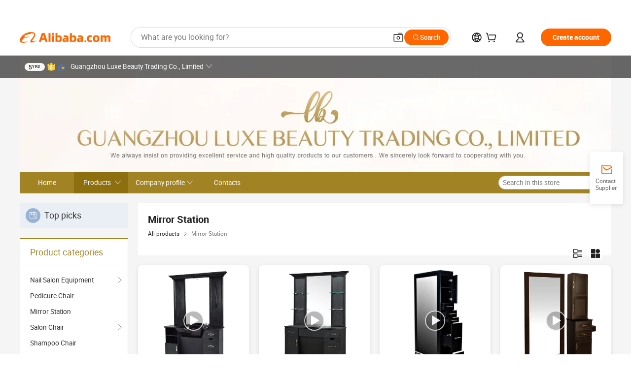

--- FILE ---
content_type: text/html;charset=UTF-8
request_url: https://cnluxebeauty.en.alibaba.com/productgrouplist-823397444/Mirror_Station.html
body_size: 52172
content:

<!DOCTYPE html>
<html lang="en">
<head prefix="og: http://ogp.me/ns#">
<script>window._timing = {};window._timing.html_start = Date.now();</script>
<meta charset="UTF-8"/><script>window.__APLUS_ABRATE__ = {"phantBucketName":"null",perf_group:""}</script><meta name="referrer" content="always"/><meta name="data-spm" content="a2700"/><meta name="viewport" content="viewport-fit=cover"/><link rel="shortcut icon" href="//is.alicdn.com/simg/single/icon/favicon.ico" type="image/x-icon"/><script>window._timing.prefetch_start = Date.now();</script>
<link rel="dns-prefetch" href="//s.alicdn.com" /><link rel="preconnect" href="//s.alicdn.com" /><script>window._timing.prefetch_end = Date.now();</script>
<link rel="preload" as="style" href="//s.alicdn.com/@g/icbu-decorate/icbu-mod-lib/3.1.25/index.css" onload="this.rel='stylesheet'">
<noscript><link rel="stylesheet" href="//s.alicdn.com/@g/icbu-decorate/icbu-mod-lib/3.1.25/index.css"></noscript>
<!-- the-new-header start --><style>.tnh-message-content .tnh-messages-nodata .tnh-messages-nodata-info .img{width:100%;height:101px;margin-top:40px;margin-bottom:20px;background:url(https://s.alicdn.com/@img/imgextra/i4/O1CN01lnw1WK1bGeXDIoBnB_!!6000000003438-2-tps-399-303.png) no-repeat center center;background-size:133px 101px}#popup-root .functional-content .thirdpart-login .icon-facebook{background-image:url(https://s.alicdn.com/@img/imgextra/i1/O1CN01hUG9f21b67dGOuB2W_!!6000000003415-55-tps-40-40.svg)}#popup-root .functional-content .thirdpart-login .icon-google{background-image:url(https://s.alicdn.com/@img/imgextra/i1/O1CN01Qd3ZsM1C2aAxLHO2h_!!6000000000023-2-tps-120-120.png)}#popup-root .functional-content .thirdpart-login .icon-linkedin{background-image:url(https://s.alicdn.com/@img/imgextra/i1/O1CN01qVG1rv1lNCYkhep7t_!!6000000004806-55-tps-40-40.svg)}.tnh-logo{z-index:9999;display:flex;flex-shrink:0;width:209px;height:29px;background:url(https://s.alicdn.com/@img/imgextra/i2/O1CN0153JdbU26g4bILVOyC_!!6000000007690-2-tps-418-58.png) no-repeat 0 0;background-size:209px 29px;cursor:pointer}html[dir=rtl] .tnh-logo{background:url(https://s.alicdn.com/@img/imgextra/i2/O1CN0153JdbU26g4bILVOyC_!!6000000007690-2-tps-418-58.png) no-repeat 100% 0}.tnh-new-logo{width:185px;background:url(https://s.alicdn.com/@img/imgextra/i1/O1CN01e5zQ2S1cAWz26ivMo_!!6000000003560-2-tps-920-110.png) no-repeat 0 0;background-size:185px 22px;height:22px}html[dir=rtl] .tnh-new-logo{background:url(https://s.alicdn.com/@img/imgextra/i1/O1CN01e5zQ2S1cAWz26ivMo_!!6000000003560-2-tps-920-110.png) no-repeat 100% 0}.source-in-europe{display:flex;gap:32px;padding:0 10px}.source-in-europe .divider{flex-shrink:0;width:1px;background-color:#ddd}.source-in-europe .sie_info{flex-shrink:0;width:520px}.source-in-europe .sie_info .sie_info-logo{display:inline-block!important;height:28px}.source-in-europe .sie_info .sie_info-title{margin-top:24px;font-weight:700;font-size:20px;line-height:26px}.source-in-europe .sie_info .sie_info-description{margin-top:8px;font-size:14px;line-height:18px}.source-in-europe .sie_info .sie_info-sell-list{margin-top:24px;display:flex;flex-wrap:wrap;justify-content:space-between;gap:16px}.source-in-europe .sie_info .sie_info-sell-list-item{width:calc(50% - 8px);display:flex;align-items:center;padding:20px 16px;gap:12px;border-radius:12px;font-size:14px;line-height:18px;font-weight:600}.source-in-europe .sie_info .sie_info-sell-list-item img{width:28px;height:28px}.source-in-europe .sie_info .sie_info-btn{display:inline-block;min-width:240px;margin-top:24px;margin-bottom:30px;padding:13px 24px;background-color:#f60;opacity:.9;color:#fff!important;border-radius:99px;font-size:16px;font-weight:600;line-height:22px;-webkit-text-decoration:none;text-decoration:none;text-align:center;cursor:pointer;border:none}.source-in-europe .sie_info .sie_info-btn:hover{opacity:1}.source-in-europe .sie_cards{display:flex;flex-grow:1}.source-in-europe .sie_cards .sie_cards-product-list{display:flex;flex-grow:1;flex-wrap:wrap;justify-content:space-between;gap:32px 16px;max-height:376px;overflow:hidden}.source-in-europe .sie_cards .sie_cards-product-list.lt-14{justify-content:flex-start}.source-in-europe .sie_cards .sie_cards-product{width:110px;height:172px;display:flex;flex-direction:column;align-items:center;color:#222;box-sizing:border-box}.source-in-europe .sie_cards .sie_cards-product .img{display:flex;justify-content:center;align-items:center;position:relative;width:88px;height:88px;overflow:hidden;border-radius:88px}.source-in-europe .sie_cards .sie_cards-product .img img{width:88px;height:88px;-o-object-fit:cover;object-fit:cover}.source-in-europe .sie_cards .sie_cards-product .img:after{content:"";background-color:#0000001a;position:absolute;left:0;top:0;width:100%;height:100%}html[dir=rtl] .source-in-europe .sie_cards .sie_cards-product .img:after{left:auto;right:0}.source-in-europe .sie_cards .sie_cards-product .text{font-size:12px;line-height:16px;display:-webkit-box;overflow:hidden;text-overflow:ellipsis;-webkit-box-orient:vertical;-webkit-line-clamp:1}.source-in-europe .sie_cards .sie_cards-product .sie_cards-product-title{margin-top:12px;color:#222}.source-in-europe .sie_cards .sie_cards-product .sie_cards-product-sell,.source-in-europe .sie_cards .sie_cards-product .sie_cards-product-country-list{margin-top:4px;color:#767676}.source-in-europe .sie_cards .sie_cards-product .sie_cards-product-country-list{display:flex;gap:8px}.source-in-europe .sie_cards .sie_cards-product .sie_cards-product-country-list.one-country{gap:4px}.source-in-europe .sie_cards .sie_cards-product .sie_cards-product-country-list img{width:18px;height:13px}.source-in-europe.source-in-europe-europages .sie_info-btn{background-color:#7faf0d}.source-in-europe.source-in-europe-europages .sie_info-sell-list-item{background-color:#f2f7e7}.source-in-europe.source-in-europe-europages .sie_card{background:#7faf0d0d}.source-in-europe.source-in-europe-wlw .sie_info-btn{background-color:#0060df}.source-in-europe.source-in-europe-wlw .sie_info-sell-list-item{background-color:#f1f5fc}.source-in-europe.source-in-europe-wlw .sie_card{background:#0060df0d}.tnh-sub-title{padding-left:12px;margin-left:13px;position:relative;color:#222;-webkit-text-decoration:none;text-decoration:none;white-space:nowrap;font-weight:600;font-size:20px;line-height:29px}html[dir=rtl] .tnh-sub-title{padding-left:0;padding-right:12px;margin-left:0;margin-right:13px}.tnh-sub-title:active{-webkit-text-decoration:none;text-decoration:none}.tnh-sub-title:before{content:"";height:24px;width:1px;position:absolute;display:inline-block;background-color:#222;left:0;top:50%;transform:translateY(-50%)}html[dir=rtl] .tnh-sub-title:before{left:auto;right:0}.popup-content{margin:auto;background:#fff;width:50%;padding:5px;border:1px solid #d7d7d7}[role=tooltip].popup-content{width:200px;box-shadow:0 0 3px #00000029;border-radius:5px}.popup-overlay{background:#00000080}[data-popup=tooltip].popup-overlay{background:transparent}.popup-arrow{filter:drop-shadow(0 -3px 3px rgba(0,0,0,.16));color:#fff;stroke-width:2px;stroke:#d7d7d7;stroke-dasharray:30px;stroke-dashoffset:-54px;inset:0}.tnh-badge{position:relative}.tnh-badge i{position:absolute;top:-8px;left:50%;height:16px;padding:0 6px;border-radius:8px;background-color:#e52828;color:#fff;font-style:normal;font-size:12px;line-height:16px}html[dir=rtl] .tnh-badge i{left:auto;right:50%}.tnh-badge-nf i{position:relative;top:auto;left:auto;height:16px;padding:0 8px;border-radius:8px;background-color:#e52828;color:#fff;font-style:normal;font-size:12px;line-height:16px}html[dir=rtl] .tnh-badge-nf i{left:auto;right:auto}.tnh-button{display:block;flex-shrink:0;height:36px;padding:0 24px;outline:none;border-radius:9999px;background-color:#f60;color:#fff!important;text-align:center;font-weight:600;font-size:14px;line-height:36px;cursor:pointer}.tnh-button:active{-webkit-text-decoration:none;text-decoration:none;transform:scale(.9)}.tnh-button:hover{background-color:#d04a0a}@keyframes circle-360-l0%{transform:rotate(0)to{transform:rotate(360deg)}}@keyframes circle-360-rtl{0%{transform:rotate(0)}to{transform:rotate(-360deg)}}.circle-360{animation:circle-360-ltr infinite 1s linear;-webkit-animation:circle-360-ltr infinite 1s linear}html[dir=rtl] .circle-360{animation:circle-360-rtl infinite 1s linear;-webkit-animation:circle-360-rtl infinite 1s linear}.tnh-loading{display:flex;align-items:center;justify-content:center;width:100%}.tnh-loading .tnh-icon{color:#ddd;font-size:40px}#the-new-header.tnh-fixed{position:fixed;top:0;left:0;border-bottom:1px solid #ddd;background-color:#fff!important}html[dir=rtl] #the-new-header.tnh-fixed{left:auto;right:0}.tnh-overlay{position:fixed;top:0;left:0;width:100%;height:100vh}html[dir=rtl] .tnh-overlay{left:auto;right:0}.tnh-icon{display:inline-block;width:1em;height:1em;margin-right:6px;overflow:hidden;vertical-align:-.15em;fill:currentColor}html[dir=rtl] .tnh-icon{margin-right:0;margin-left:6px}.tnh-hide{display:none}.tnh-more{color:#222!important;-webkit-text-decoration:underline!important;text-decoration:underline!important}#the-new-header.tnh-dark{background-color:transparent;color:#fff}#the-new-header.tnh-dark a:link,#the-new-header.tnh-dark a:visited,#the-new-header.tnh-dark a:hover,#the-new-header.tnh-dark a:active,#the-new-header.tnh-dark .tnh-sign-in{color:#fff}#the-new-header.tnh-dark .functional-content a{color:#222}#the-new-header.tnh-dark .tnh-logo{background:url(https://s.alicdn.com/@img/imgextra/i2/O1CN01kNCWs61cTlUC9Pjmu_!!6000000003602-2-tps-418-58.png) no-repeat 0 0;background-size:209px 29px}#the-new-header.tnh-dark .tnh-new-logo{background:url(https://s.alicdn.com/@img/imgextra/i4/O1CN011ZJg9l24hKaeQlVNh_!!6000000007422-2-tps-1380-165.png) no-repeat 0 0;background-size:auto 22px}#the-new-header.tnh-dark .tnh-sub-title{color:#fff}#the-new-header.tnh-dark .tnh-sub-title:before{content:"";height:24px;width:1px;position:absolute;display:inline-block;background-color:#fff;left:0;top:50%;transform:translateY(-50%)}html[dir=rtl] #the-new-header.tnh-dark .tnh-sub-title:before{left:auto;right:0}#the-new-header.tnh-white,#the-new-header.tnh-white-overlay{background-color:#fff;color:#222}#the-new-header.tnh-white a:link,#the-new-header.tnh-white-overlay a:link,#the-new-header.tnh-white a:visited,#the-new-header.tnh-white-overlay a:visited,#the-new-header.tnh-white a:hover,#the-new-header.tnh-white-overlay a:hover,#the-new-header.tnh-white a:active,#the-new-header.tnh-white-overlay a:active,#the-new-header.tnh-white .tnh-sign-in,#the-new-header.tnh-white-overlay .tnh-sign-in{color:#222}#the-new-header.tnh-white .tnh-logo,#the-new-header.tnh-white-overlay .tnh-logo{background:url(https://s.alicdn.com/@img/imgextra/i2/O1CN0153JdbU26g4bILVOyC_!!6000000007690-2-tps-418-58.png) no-repeat 0 0;background-size:209px 29px}#the-new-header.tnh-white .tnh-new-logo,#the-new-header.tnh-white-overlay .tnh-new-logo{background:url(https://s.alicdn.com/@img/imgextra/i1/O1CN01e5zQ2S1cAWz26ivMo_!!6000000003560-2-tps-920-110.png) no-repeat 0 0;background-size:auto 22px}#the-new-header.tnh-white .tnh-sub-title,#the-new-header.tnh-white-overlay .tnh-sub-title{color:#222}#the-new-header.tnh-white{border-bottom:1px solid #ddd;background-color:#fff!important}#the-new-header.tnh-no-border{border:none}@keyframes color-change-to-fff{0%{background:transparent}to{background:#fff}}#the-new-header.tnh-white-overlay{animation:color-change-to-fff .1s cubic-bezier(.65,0,.35,1);-webkit-animation:color-change-to-fff .1s cubic-bezier(.65,0,.35,1)}.ta-content .ta-card{display:flex;align-items:center;justify-content:flex-start;width:49%;height:120px;margin-bottom:20px;padding:20px;border-radius:16px;background-color:#f7f7f7}.ta-content .ta-card .img{width:70px;height:70px;background-size:70px 70px}.ta-content .ta-card .text{display:flex;align-items:center;justify-content:space-between;width:calc(100% - 76px);margin-left:16px;font-size:20px;line-height:26px}html[dir=rtl] .ta-content .ta-card .text{margin-left:0;margin-right:16px}.ta-content .ta-card .text h3{max-width:200px;margin-right:8px;text-align:left;font-weight:600;font-size:14px}html[dir=rtl] .ta-content .ta-card .text h3{margin-right:0;margin-left:8px;text-align:right}.ta-content .ta-card .text .tnh-icon{flex-shrink:0;font-size:24px}.ta-content .ta-card .text .tnh-icon.rtl{transform:scaleX(-1)}.ta-content{display:flex;justify-content:space-between}.ta-content .info{width:50%;margin:40px 40px 40px 134px}html[dir=rtl] .ta-content .info{margin:40px 134px 40px 40px}.ta-content .info h3{display:block;margin:20px 0 28px;font-weight:600;font-size:32px;line-height:40px}.ta-content .info .img{width:212px;height:32px}.ta-content .info .tnh-button{display:block;width:180px;color:#fff}.ta-content .cards{display:flex;flex-shrink:0;flex-wrap:wrap;justify-content:space-between;width:716px}.help-center-content{display:flex;justify-content:center;gap:40px}.help-center-content .hc-item{display:flex;flex-direction:column;align-items:center;justify-content:center;width:280px;height:144px;border:1px solid #ddd;font-size:14px}.help-center-content .hc-item .tnh-icon{margin-bottom:14px;font-size:40px;line-height:40px}.help-center-content .help-center-links{min-width:250px;margin-left:40px;padding-left:40px;border-left:1px solid #ddd}html[dir=rtl] .help-center-content .help-center-links{margin-left:0;margin-right:40px;padding-left:0;padding-right:40px;border-left:none;border-right:1px solid #ddd}.help-center-content .help-center-links a{display:block;padding:12px 14px;outline:none;color:#222;-webkit-text-decoration:none;text-decoration:none;font-size:14px}.help-center-content .help-center-links a:hover{-webkit-text-decoration:underline!important;text-decoration:underline!important}.get-the-app-content-tnh{display:flex;justify-content:center;flex:0 0 auto}.get-the-app-content-tnh .info-tnh .title-tnh{font-weight:700;font-size:20px;margin-bottom:20px}.get-the-app-content-tnh .info-tnh .content-wrapper{display:flex;justify-content:center}.get-the-app-content-tnh .info-tnh .content-tnh{margin-right:40px;width:300px;font-size:16px}html[dir=rtl] .get-the-app-content-tnh .info-tnh .content-tnh{margin-right:0;margin-left:40px}.get-the-app-content-tnh .info-tnh a{-webkit-text-decoration:underline!important;text-decoration:underline!important}.get-the-app-content-tnh .download{display:flex}.get-the-app-content-tnh .download .store{display:flex;flex-direction:column;margin-right:40px}html[dir=rtl] .get-the-app-content-tnh .download .store{margin-right:0;margin-left:40px}.get-the-app-content-tnh .download .store a{margin-bottom:20px}.get-the-app-content-tnh .download .store a img{height:44px}.get-the-app-content-tnh .download .qr img{height:120px}.get-the-app-content-tnh-wrapper{display:flex;justify-content:center;align-items:start;height:100%}.get-the-app-content-tnh-divider{width:1px;height:100%;background-color:#ddd;margin:0 67px;flex:0 0 auto}.tnh-alibaba-lens-install-btn{background-color:#f60;height:48px;border-radius:65px;padding:0 24px;margin-left:71px;color:#fff;flex:0 0 auto;display:flex;align-items:center;border:none;cursor:pointer;font-size:16px;font-weight:600;line-height:22px}html[dir=rtl] .tnh-alibaba-lens-install-btn{margin-left:0;margin-right:71px}.tnh-alibaba-lens-install-btn img{width:24px;height:24px}.tnh-alibaba-lens-install-btn span{margin-left:8px}html[dir=rtl] .tnh-alibaba-lens-install-btn span{margin-left:0;margin-right:8px}.tnh-alibaba-lens-info{display:flex;margin-bottom:20px;font-size:16px}.tnh-alibaba-lens-info div{width:400px}.tnh-alibaba-lens-title{color:#222;font-family:Inter;font-size:20px;font-weight:700;line-height:26px;margin-bottom:20px}.tnh-alibaba-lens-extra{-webkit-text-decoration:underline!important;text-decoration:underline!important;font-size:16px;font-style:normal;font-weight:400;line-height:22px}.featured-content{display:flex;justify-content:center;gap:40px}.featured-content .card-links{min-width:250px;margin-left:40px;padding-left:40px;border-left:1px solid #ddd}html[dir=rtl] .featured-content .card-links{margin-left:0;margin-right:40px;padding-left:0;padding-right:40px;border-left:none;border-right:1px solid #ddd}.featured-content .card-links a{display:block;padding:14px;outline:none;-webkit-text-decoration:none;text-decoration:none;font-size:14px}.featured-content .card-links a:hover{-webkit-text-decoration:underline!important;text-decoration:underline!important}.featured-content .featured-item{display:flex;flex-direction:column;align-items:center;justify-content:center;width:280px;height:144px;border:1px solid #ddd;color:#222;font-size:14px}.featured-content .featured-item .tnh-icon{margin-bottom:14px;font-size:40px;line-height:40px}.buyer-central-content{display:flex;justify-content:space-between;gap:30px;margin:auto 20px;font-size:14px}.buyer-central-content .bcc-item{width:20%}.buyer-central-content .bcc-item .bcc-item-title,.buyer-central-content .bcc-item .bcc-item-child{margin-bottom:18px}.buyer-central-content .bcc-item .bcc-item-title{font-weight:600}.buyer-central-content .bcc-item .bcc-item-child a:hover{-webkit-text-decoration:underline!important;text-decoration:underline!important}.become-supplier-content{display:flex;justify-content:center;gap:40px}.become-supplier-content a{display:flex;flex-direction:column;align-items:center;justify-content:center;width:280px;height:144px;padding:0 20px;border:1px solid #ddd;font-size:14px}.become-supplier-content a .tnh-icon{margin-bottom:14px;font-size:40px;line-height:40px}.become-supplier-content a .become-supplier-content-desc{height:44px;text-align:center}@keyframes sub-header-title-hover{0%{transform:scaleX(.4);-webkit-transform:scaleX(.4)}to{transform:scaleX(1);-webkit-transform:scaleX(1)}}.sub-header{min-width:1200px;max-width:1580px;height:36px;margin:0 auto;overflow:hidden;font-size:14px}.sub-header .sub-header-top{position:absolute;bottom:0;z-index:2;width:100%;min-width:1200px;max-width:1600px;height:36px;margin:0 auto;background-color:transparent}.sub-header .sub-header-default{display:flex;justify-content:space-between;width:100%;height:40px;padding:0 40px}.sub-header .sub-header-default .sub-header-main,.sub-header .sub-header-default .sub-header-sub{display:flex;align-items:center;justify-content:space-between;gap:28px}.sub-header .sub-header-default .sub-header-main .sh-current-item .animated-tab-content,.sub-header .sub-header-default .sub-header-sub .sh-current-item .animated-tab-content{top:108px;opacity:1;visibility:visible}.sub-header .sub-header-default .sub-header-main .sh-current-item .animated-tab-content img,.sub-header .sub-header-default .sub-header-sub .sh-current-item .animated-tab-content img{display:inline}.sub-header .sub-header-default .sub-header-main .sh-current-item .animated-tab-content .item-img,.sub-header .sub-header-default .sub-header-sub .sh-current-item .animated-tab-content .item-img{display:block}.sub-header .sub-header-default .sub-header-main .sh-current-item .tab-title:after,.sub-header .sub-header-default .sub-header-sub .sh-current-item .tab-title:after{position:absolute;bottom:1px;display:block;width:100%;height:2px;border-bottom:2px solid #222!important;content:" ";animation:sub-header-title-hover .3s cubic-bezier(.6,0,.4,1) both;-webkit-animation:sub-header-title-hover .3s cubic-bezier(.6,0,.4,1) both}.sub-header .sub-header-default .sub-header-main .sh-current-item .tab-title-click:hover,.sub-header .sub-header-default .sub-header-sub .sh-current-item .tab-title-click:hover{-webkit-text-decoration:underline;text-decoration:underline}.sub-header .sub-header-default .sub-header-main .sh-current-item .tab-title-click:after,.sub-header .sub-header-default .sub-header-sub .sh-current-item .tab-title-click:after{display:none}.sub-header .sub-header-default .sub-header-main>div,.sub-header .sub-header-default .sub-header-sub>div{display:flex;align-items:center;margin-top:-2px;cursor:pointer}.sub-header .sub-header-default .sub-header-main>div:last-child,.sub-header .sub-header-default .sub-header-sub>div:last-child{padding-right:0}html[dir=rtl] .sub-header .sub-header-default .sub-header-main>div:last-child,html[dir=rtl] .sub-header .sub-header-default .sub-header-sub>div:last-child{padding-right:0;padding-left:0}.sub-header .sub-header-default .sub-header-main>div:last-child.sh-current-item:after,.sub-header .sub-header-default .sub-header-sub>div:last-child.sh-current-item:after{width:100%}.sub-header .sub-header-default .sub-header-main>div .tab-title,.sub-header .sub-header-default .sub-header-sub>div .tab-title{position:relative;height:36px}.sub-header .sub-header-default .sub-header-main>div .animated-tab-content,.sub-header .sub-header-default .sub-header-sub>div .animated-tab-content{position:absolute;top:108px;left:0;width:100%;overflow:hidden;border-top:1px solid #ddd;background-color:#fff;opacity:0;visibility:hidden}html[dir=rtl] .sub-header .sub-header-default .sub-header-main>div .animated-tab-content,html[dir=rtl] .sub-header .sub-header-default .sub-header-sub>div .animated-tab-content{left:auto;right:0}.sub-header .sub-header-default .sub-header-main>div .animated-tab-content img,.sub-header .sub-header-default .sub-header-sub>div .animated-tab-content img{display:none}.sub-header .sub-header-default .sub-header-main>div .animated-tab-content .item-img,.sub-header .sub-header-default .sub-header-sub>div .animated-tab-content .item-img{display:none}.sub-header .sub-header-default .sub-header-main>div .tab-content,.sub-header .sub-header-default .sub-header-sub>div .tab-content{display:flex;justify-content:flex-start;width:100%;min-width:1200px;max-height:calc(100vh - 220px)}.sub-header .sub-header-default .sub-header-main>div .tab-content .animated-tab-content-children,.sub-header .sub-header-default .sub-header-sub>div .tab-content .animated-tab-content-children{width:100%;min-width:1200px;max-width:1600px;margin:40px auto;padding:0 40px;opacity:0}.sub-header .sub-header-default .sub-header-main>div .tab-content .animated-tab-content-children-no-animation,.sub-header .sub-header-default .sub-header-sub>div .tab-content .animated-tab-content-children-no-animation{opacity:1}.sub-header .sub-header-props{height:36px}.sub-header .sub-header-props-hide{position:relative;height:0;padding:0 40px}.sub-header .rounded{border-radius:8px}.tnh-logo{z-index:9999;display:flex;flex-shrink:0;width:209px;height:29px;background:url(https://s.alicdn.com/@img/imgextra/i2/O1CN0153JdbU26g4bILVOyC_!!6000000007690-2-tps-418-58.png) no-repeat 0 0;background-size:209px 29px;cursor:pointer}html[dir=rtl] .tnh-logo{background:url(https://s.alicdn.com/@img/imgextra/i2/O1CN0153JdbU26g4bILVOyC_!!6000000007690-2-tps-418-58.png) no-repeat 100% 0}.tnh-new-logo{width:185px;background:url(https://s.alicdn.com/@img/imgextra/i1/O1CN01e5zQ2S1cAWz26ivMo_!!6000000003560-2-tps-920-110.png) no-repeat 0 0;background-size:185px 22px;height:22px}html[dir=rtl] .tnh-new-logo{background:url(https://s.alicdn.com/@img/imgextra/i1/O1CN01e5zQ2S1cAWz26ivMo_!!6000000003560-2-tps-920-110.png) no-repeat 100% 0}#popup-root .functional-content{width:360px;max-height:calc(100vh - 40px);padding:20px;border-radius:12px;background-color:#fff;box-shadow:0 6px 12px 4px #00000014;-webkit-box-shadow:0 6px 12px 4px rgba(0,0,0,.08)}#popup-root .functional-content a{outline:none}#popup-root .functional-content a:link,#popup-root .functional-content a:visited,#popup-root .functional-content a:hover,#popup-root .functional-content a:active{color:#222;-webkit-text-decoration:none;text-decoration:none}#popup-root .functional-content ul{padding:0;list-style:none}#popup-root .functional-content h3{font-weight:600;font-size:14px;line-height:18px;color:#222}#popup-root .functional-content .css-jrh21l-control{outline:none!important;border-color:#ccc;box-shadow:none}#popup-root .functional-content .css-jrh21l-control .css-15lsz6c-indicatorContainer{color:#ccc}#popup-root .functional-content .thirdpart-login{display:flex;justify-content:space-between;width:245px;margin:0 auto 20px}#popup-root .functional-content .thirdpart-login a{border-radius:8px}#popup-root .functional-content .thirdpart-login .icon-facebook{background-image:url(https://s.alicdn.com/@img/imgextra/i1/O1CN01hUG9f21b67dGOuB2W_!!6000000003415-55-tps-40-40.svg)}#popup-root .functional-content .thirdpart-login .icon-google{background-image:url(https://s.alicdn.com/@img/imgextra/i1/O1CN01Qd3ZsM1C2aAxLHO2h_!!6000000000023-2-tps-120-120.png)}#popup-root .functional-content .thirdpart-login .icon-linkedin{background-image:url(https://s.alicdn.com/@img/imgextra/i1/O1CN01qVG1rv1lNCYkhep7t_!!6000000004806-55-tps-40-40.svg)}#popup-root .functional-content .login-with{width:100%;text-align:center;margin-bottom:16px}#popup-root .functional-content .login-tips{font-size:12px;margin-bottom:20px;color:#767676}#popup-root .functional-content .login-tips a{outline:none;color:#767676!important;-webkit-text-decoration:underline!important;text-decoration:underline!important}#popup-root .functional-content .tnh-button{outline:none!important;color:#fff}#popup-root .functional-content .login-links>div{border-top:1px solid #ddd}#popup-root .functional-content .login-links>div ul{margin:8px 0;list-style:none}#popup-root .functional-content .login-links>div a{display:flex;align-items:center;min-height:40px;-webkit-text-decoration:none;text-decoration:none;font-size:14px;color:#222}#popup-root .functional-content .login-links>div a:hover{margin:0 -20px;padding:0 20px;background-color:#f4f4f4;font-weight:600}.tnh-languages{position:relative;display:flex}.tnh-languages .current{display:flex;align-items:center}.tnh-languages .current>div{margin-right:4px}html[dir=rtl] .tnh-languages .current>div{margin-right:0;margin-left:4px}.tnh-languages .current .tnh-icon{font-size:24px}.tnh-languages .current .tnh-icon:last-child{margin-right:0}html[dir=rtl] .tnh-languages .current .tnh-icon:last-child{margin-right:0;margin-left:0}.tnh-languages-overlay{font-size:14px}.tnh-languages-overlay .tnh-l-o-title{margin-bottom:8px;font-weight:600;font-size:14px;line-height:18px}.tnh-languages-overlay .tnh-l-o-select{width:100%;margin:8px 0 16px}.tnh-languages-overlay .select-item{background-color:#fff4ed}.tnh-languages-overlay .tnh-l-o-control{display:flex;justify-content:center}.tnh-languages-overlay .tnh-l-o-control .tnh-button{width:100%}.tnh-cart-content{max-height:600px;overflow-y:scroll}.tnh-cart-content .tnh-cart-item h3{overflow:hidden;text-overflow:ellipsis;white-space:nowrap}.tnh-cart-content .tnh-cart-item h3 a:hover{-webkit-text-decoration:underline!important;text-decoration:underline!important}.cart-popup-content{padding:0!important}.cart-popup-content .cart-logged-popup-arrow{transform:translate(-20px)}html[dir=rtl] .cart-popup-content .cart-logged-popup-arrow{transform:translate(20px)}.tnh-ma-content .tnh-ma-content-title{display:flex;align-items:center;margin-bottom:20px}.tnh-ma-content .tnh-ma-content-title h3{margin:0 12px 0 0;overflow:hidden;text-overflow:ellipsis;white-space:nowrap}html[dir=rtl] .tnh-ma-content .tnh-ma-content-title h3{margin:0 0 0 12px}.tnh-ma-content .tnh-ma-content-title img{height:16px}.ma-portrait-waiting{margin-left:12px}html[dir=rtl] .ma-portrait-waiting{margin-left:0;margin-right:12px}.tnh-message-content .tnh-messages-buyer .tnh-messages-list{display:flex;flex-direction:column}.tnh-message-content .tnh-messages-buyer .tnh-messages-list .tnh-message-unread-item{display:flex;align-items:center;justify-content:space-between;padding:16px 0;color:#222}.tnh-message-content .tnh-messages-buyer .tnh-messages-list .tnh-message-unread-item:last-child{margin-bottom:20px}.tnh-message-content .tnh-messages-buyer .tnh-messages-list .tnh-message-unread-item .img{width:48px;height:48px;margin-right:12px;overflow:hidden;border:1px solid #ddd;border-radius:100%}html[dir=rtl] .tnh-message-content .tnh-messages-buyer .tnh-messages-list .tnh-message-unread-item .img{margin-right:0;margin-left:12px}.tnh-message-content .tnh-messages-buyer .tnh-messages-list .tnh-message-unread-item .img img{width:48px;height:48px;-o-object-fit:cover;object-fit:cover}.tnh-message-content .tnh-messages-buyer .tnh-messages-list .tnh-message-unread-item .user-info{display:flex;flex-direction:column}.tnh-message-content .tnh-messages-buyer .tnh-messages-list .tnh-message-unread-item .user-info strong{margin-bottom:6px;font-weight:600;font-size:14px}.tnh-message-content .tnh-messages-buyer .tnh-messages-list .tnh-message-unread-item .user-info span{width:220px;margin-right:12px;overflow:hidden;text-overflow:ellipsis;white-space:nowrap;font-size:12px}html[dir=rtl] .tnh-message-content .tnh-messages-buyer .tnh-messages-list .tnh-message-unread-item .user-info span{margin-right:0;margin-left:12px}.tnh-message-content .tnh-messages-unread-content{margin:20px 0;text-align:center;font-size:14px}.tnh-message-content .tnh-messages-unread-hascookie{display:flex;flex-direction:column;margin:20px 0 16px;text-align:center;font-size:14px}.tnh-message-content .tnh-messages-unread-hascookie strong{margin-bottom:20px}.tnh-message-content .tnh-messages-nodata .tnh-messages-nodata-info{display:flex;flex-direction:column;text-align:center}.tnh-message-content .tnh-messages-nodata .tnh-messages-nodata-info .img{width:100%;height:101px;margin-top:40px;margin-bottom:20px;background:url(https://s.alicdn.com/@img/imgextra/i4/O1CN01lnw1WK1bGeXDIoBnB_!!6000000003438-2-tps-399-303.png) no-repeat center center;background-size:133px 101px}.tnh-message-content .tnh-messages-nodata .tnh-messages-nodata-info span{margin-bottom:40px}.tnh-order-content .tnh-order-buyer,.tnh-order-content .tnh-order-seller{display:flex;flex-direction:column;margin-bottom:20px;font-size:14px}.tnh-order-content .tnh-order-buyer h3,.tnh-order-content .tnh-order-seller h3{margin-bottom:16px;font-size:14px;line-height:18px}.tnh-order-content .tnh-order-buyer a,.tnh-order-content .tnh-order-seller a{padding:11px 0;color:#222!important}.tnh-order-content .tnh-order-buyer a:hover,.tnh-order-content .tnh-order-seller a:hover{-webkit-text-decoration:underline!important;text-decoration:underline!important}.tnh-order-content .tnh-order-buyer a span,.tnh-order-content .tnh-order-seller a span{margin-right:4px}html[dir=rtl] .tnh-order-content .tnh-order-buyer a span,html[dir=rtl] .tnh-order-content .tnh-order-seller a span{margin-right:0;margin-left:4px}.tnh-order-content .tnh-order-seller,.tnh-order-content .tnh-order-ta{padding-top:20px;border-top:1px solid #ddd}.tnh-order-content .tnh-order-seller:first-child,.tnh-order-content .tnh-order-ta:first-child{border-top:0;padding-top:0}.tnh-order-content .tnh-order-ta .img{margin-bottom:12px}.tnh-order-content .tnh-order-ta .img img{width:186px;height:28px;-o-object-fit:cover;object-fit:cover}.tnh-order-content .tnh-order-ta .ta-info{margin-bottom:16px;font-size:14px;line-height:18px}.tnh-order-content .tnh-order-ta .ta-info a{margin-left:4px;-webkit-text-decoration:underline!important;text-decoration:underline!important}html[dir=rtl] .tnh-order-content .tnh-order-ta .ta-info a{margin-left:0;margin-right:4px}.tnh-order-content .tnh-order-nodata .ta-info .ta-logo{margin:24px 0 16px}.tnh-order-content .tnh-order-nodata .ta-info .ta-logo img{height:28px}.tnh-order-content .tnh-order-nodata .ta-info h3{margin-bottom:24px;font-size:20px}.tnh-order-content .tnh-order-nodata .ta-card{display:flex;align-items:center;justify-content:flex-start;margin-bottom:20px;color:#222}.tnh-order-content .tnh-order-nodata .ta-card:hover{-webkit-text-decoration:underline!important;text-decoration:underline!important}.tnh-order-content .tnh-order-nodata .ta-card .img{width:36px;height:36px;margin-right:8px;background-size:36px 36px!important}html[dir=rtl] .tnh-order-content .tnh-order-nodata .ta-card .img{margin-right:0;margin-left:8px}.tnh-order-content .tnh-order-nodata .ta-card .text{display:flex;align-items:center;justify-content:space-between}.tnh-order-content .tnh-order-nodata .ta-card .text h3{margin:0;font-weight:600;font-size:14px}.tnh-order-content .tnh-order-nodata .ta-card .text .tnh-icon{display:none}.tnh-order-content .tnh-order-nodata .tnh-more{display:block;margin-bottom:24px}.tnh-login{display:flex;flex-grow:2;flex-shrink:1;align-items:center;justify-content:space-between}.tnh-login .tnh-sign-in,.tnh-login .tnh-sign-up{flex-grow:1}.tnh-login .tnh-sign-in{display:flex;align-items:center;justify-content:center;margin-right:28px;color:#222}html[dir=rtl] .tnh-login .tnh-sign-in{margin-right:0;margin-left:28px}.tnh-login .tnh-sign-in:hover{-webkit-text-decoration:underline!important;text-decoration:underline!important}.tnh-login .tnh-sign-up{min-width:120px;color:#fff}.tnh-login .tnh-icon{font-size:24px}.tnh-loggedin{display:flex;align-items:center;gap:28px}.tnh-loggedin .tnh-icon{margin-right:0;font-size:24px}html[dir=rtl] .tnh-loggedin .tnh-icon{margin-right:0;margin-left:0}.tnh-loggedin .user-portrait{width:36px;height:36px;border-radius:36px}.sign-in-content{max-height:calc(100vh - 20px);margin:-20px;padding:20px;overflow-y:scroll}.sign-in-content-title,.sign-in-content-button{margin-bottom:20px}.ma-content{border-radius:12px 5px 12px 12px!important}html[dir=rtl] .ma-content{border-radius:5px 12px 12px!important}.tnh-ship-to{position:relative;display:flex;justify-content:center}.tnh-ship-to .ship-to-tips{position:absolute;border-radius:16px;width:400px;background:#222;padding:16px;color:#fff;top:50px;z-index:9999;box-shadow:0 4px 12px #0003;cursor:auto}.tnh-ship-to .ship-to-tips:before{content:"";width:0;height:0;border-left:8px solid transparent;border-right:8px solid transparent;border-bottom:8px solid #222;position:absolute;top:-8px;left:50%;margin-left:-8px}html[dir=rtl] .tnh-ship-to .ship-to-tips:before{left:auto;right:50%;margin-left:0;margin-right:-8px}.tnh-ship-to .ship-to-tips .ship-to-tips-container{display:flex;flex-direction:column}.tnh-ship-to .ship-to-tips .ship-to-tips-container .ship-to-tips-title-container{display:flex;justify-content:space-between}.tnh-ship-to .ship-to-tips .ship-to-tips-container .ship-to-tips-title-container>img{width:24px;height:24px;cursor:pointer;margin-left:8px}html[dir=rtl] .tnh-ship-to .ship-to-tips .ship-to-tips-container .ship-to-tips-title-container>img{margin-left:0;margin-right:8px}.tnh-ship-to .ship-to-tips .ship-to-tips-container .ship-to-tips-title-container .ship-to-tips-title{color:#fff;font-size:14px;font-weight:600;line-height:18px}.tnh-ship-to .ship-to-tips .ship-to-tips-container .ship-to-tips-desc{color:#fff;font-size:14px;font-weight:400;line-height:18px;padding-right:32px}html[dir=rtl] .tnh-ship-to .ship-to-tips .ship-to-tips-container .ship-to-tips-desc{padding-right:0;padding-left:32px}.tnh-ship-to .ship-to-tips .ship-to-tips-container .ship-to-tips-actions{margin-top:12px;display:flex;align-items:center}.tnh-ship-to .ship-to-tips .ship-to-tips-container .ship-to-tips-actions .ship-to-action{margin-left:8px;padding:4px 8px;border-radius:50px;font-size:12px;line-height:16px;font-weight:600;cursor:pointer}html[dir=rtl] .tnh-ship-to .ship-to-tips .ship-to-tips-container .ship-to-tips-actions .ship-to-action{margin-left:0;margin-right:8px}.tnh-ship-to .ship-to-tips .ship-to-tips-container .ship-to-tips-actions .ship-to-action:first-child{margin-left:0}html[dir=rtl] .tnh-ship-to .ship-to-tips .ship-to-tips-container .ship-to-tips-actions .ship-to-action:first-child{margin-left:0;margin-right:0}.tnh-ship-to .ship-to-tips .ship-to-tips-container .ship-to-tips-actions .ship-to-action.primary{background-color:#fff;color:#222}.tnh-ship-to .ship-to-tips .ship-to-tips-container .ship-to-tips-actions .ship-to-action.secondary{color:#fff}.tnh-ship-to .tnh-current-country{display:flex;flex-direction:column}.tnh-ship-to .tnh-current-country .deliver-span{font-size:12px;font-weight:400;line-height:16px}.tnh-ship-to .tnh-country-flag{min-width:23px;display:flex;align-items:center}.tnh-ship-to .tnh-country-flag img{height:14px;margin-right:4px}html[dir=rtl] .tnh-ship-to .tnh-country-flag img{margin-right:0;margin-left:4px}.tnh-ship-to .tnh-country-flag>span{font-size:14px;font-weight:600}.tnh-ship-to-content{width:382px!important;padding:0!important}.tnh-ship-to-content .crated-header-ship-to{border-radius:12px}.tnh-smart-assistant{display:flex}.tnh-smart-assistant>img{height:36px}.tnh-no-scenes{position:absolute;top:0;left:0;z-index:9999;width:100%;height:108px;background-color:#00000080;color:#fff;text-align:center;font-size:30px;line-height:108px}html[dir=rtl] .tnh-no-scenes{left:auto;right:0}body{line-height:inherit;margin:0}.the-new-header-wrapper{min-height:109px}.the-new-header{position:relative;width:100%;font-size:14px;font-family:Inter,SF Pro Text,Roboto,Helvetica Neue,Helvetica,Tahoma,Arial,PingFang SC,Microsoft YaHei;line-height:18px}.the-new-header *,.the-new-header :after,.the-new-header :before{box-sizing:border-box}.the-new-header ul,.the-new-header li{margin:0;padding:0;list-style:none}.the-new-header a{text-decoration:inherit}.the-new-header .header-content{min-width:1200px;max-width:1580px;margin:0 auto;padding:0 40px;font-size:14px}.the-new-header .header-content .tnh-main{display:flex;align-items:center;justify-content:space-between;height:72px}.the-new-header .header-content .tnh-main .tnh-logo-content{display:flex}.the-new-header .header-content .tnh-main .tnh-searchbar{flex-grow:1;flex-shrink:1;margin:0 40px}.the-new-header .header-content .tnh-main .functional{display:flex;flex-shrink:0;align-items:center;gap:28px}.the-new-header .header-content .tnh-main .functional>div{cursor:pointer}@media (max-width: 1440){.the-new-header .header-content .main .tnh-searchbar{margin:0 28px!important}}@media (max-width: 1280px){.hide-item{display:none}.the-new-header .header-content .main .tnh-searchbar{margin:0 24px!important}.tnh-languages{width:auto!important}.sub-header .sub-header-main>div:last-child,.sub-header .sub-header-sub>div:last-child{padding-right:0!important}html[dir=rtl] .sub-header .sub-header-main>div:last-child,html[dir=rtl] .sub-header .sub-header-sub>div:last-child{padding-right:0!important;padding-left:0!important}.functional .tnh-login .tnh-sign-in{margin-right:24px!important}html[dir=rtl] .functional .tnh-login .tnh-sign-in{margin-right:0!important;margin-left:24px!important}.tnh-languages{min-width:30px}}.tnh-popup-root .functional-content{top:60px!important;color:#222}@media (max-height: 550px){.ship-to-content,.tnh-languages-overlay{max-height:calc(100vh - 180px)!important;overflow-y:scroll!important}}.cratedx-doc-playground-preview{position:fixed;top:0;left:0;padding:0}html[dir=rtl] .cratedx-doc-playground-preview{left:auto;right:0}</style>
<!-- shop-render start --><style>body,h1,h2,h3,h4,h5,h6,hr,p,blockquote,dl,dt,dd,ul,ol,li,pre,form,fieldset,legend,button,input,textarea,th,td{margin:0;padding:0}body{font:14px/1.5}h1,h2,h3,h4,h5,h6{font-size:100%}a:hover{text-decoration:underline}.root{overflow-x:hidden}.root .layout-220-960{display:flex;justify-content:space-between;margin:0 auto;width:100%;max-width:1200px}.root .layout-220-960 .grid220{display:inline-block;width:220px}.root .layout-220-960 .grid960{display:inline-block;width:960px}.root .J_module{margin:0 auto 20px;width:100%}.root .J_module.hideBottom,.root .J_module:empty{margin-bottom:0}.root #bd .J_module{max-width:1200px}.root #bd .J_module.fluid{max-width:100%}.root #bd .J_module.full{position:relative;left:50%;margin-left:-960px;width:1920px;max-width:1920px}.root #fc .J_module{margin:0}.next-pagination .next-btn{border-radius:3px}.next-pagination .next-btn.current{color:#fff}.J_module.module_loaded{background-image:none;background-size:initial;min-height:initial}.sc-hd-prefix-mask{z-index:9998!important}.xman-popup{z-index:9999!important}body.companyProfile .root #hd .J_module,body.factory .root #hd .J_module{margin-bottom:0}body.companyProfile .root #bd,body.factory .root #bd{padding:20px 0 1px;background:#f5f5f5}body.companyProfile .root #bd .J_module,body.factory .root #bd .J_module{margin-bottom:20px}body.companyProfile .root #bd .J_module:empty,body.factory .root #bd .J_module:empty{margin-bottom:0}body.companyProfile .icbu-mod-wrapper,body.factory .icbu-mod-wrapper{border-radius:10px}body.companyProfile .icbu-mod-wrapper.v2,body.factory .icbu-mod-wrapper.v2{padding:0;border:1px solid #f4f4f4}body.companyProfile .icbu-mod-wrapper.v3>.wrap-box,body.factory .icbu-mod-wrapper.v3>.wrap-box{padding:0}body.companyProfile .wrap-box,body.factory .wrap-box{border:none;padding:20px}body.products .root #hd .J_module{margin-bottom:0}body.products .root #bd{padding:20px 0 1px;background-color:#f5f5f5}body.contacts .root #hd .J_module{margin-bottom:0}body.contacts .root #bd{padding:20px 0 1px;background-color:#f5f5f5}body.feeds .root #hd .J_module{margin-bottom:0}body.feeds .root #bd{padding:20px 0 1px;background-color:#f5f5f5}.icbu-shop{min-width:1200px}.icbu-clearfix{@include clearfix;}.icbu-link-default{@include link-default;}.icbu-link-normal{@include link-normal;}@media (max-width: 990px){.icbu-hide-720{display:none}}@media (max-width: 1200px){.icbu-hide-990{display:none}}a:-webkit-any-link:focus-visible{outline-width:0}.next-tabs-wrapped.next-tabs-top>.next-tabs-bar .next-tabs-tab.active:before{display:none}.reverse-960-220 .layout-220-960{flex-direction:row-reverse}.reverse-960-220 .layout-220-960 .wrap-box{padding:24px 0 40px}.reverse-960-220 .layout-220-960 .wrap-box .mod-header{padding-left:40px;margin-bottom:24px}.reverse-960-220 .layout-220-960 .wrap-box .mod-header .title{line-height:32px}.reverse-960-220 .layout-220-960 .wrap-box .mod-content{padding:0 40px}."red"{display:inline-block;position:relative;line-height:1;vertical-align:middle}.shop-promotion-pcBanner{width:1920px;margin-left:50%;transform:translate(-50%)}[module-title=globalData]{display:none}</style>

<link rel="preload" href="https://s.alicdn.com/@img/imgextra/i4/O1CN01eP7P8d1y1kdsWFgqQ_!!6000000006519-2-tps-1920-200.png" as="image"><script>window._timing.first_end = Date.now();</script>
<!-- back ground style -->

<!-- html sperator for cache --><title>Products list direct from CN</title><meta name="keywords" content="Guangzhou Luxe Beauty Trading Co., Limited, pedicure spa chair, manicure table"/><meta name="description" content="Main products pedicure spa chair, manicure table and 741 more Products from Guangzhou Luxe Beauty Trading Co., Limited on Alibaba.com"/><meta property="og:type" content="product.group"/><meta property="og:title" content="Products list direct from CN"/><meta property="og:description" content="Main products pedicure spa chair, manicure table and 741 more Products from Guangzhou Luxe Beauty Trading Co., Limited on Alibaba.com"/><meta property="og:image" content="https://sc04.alicdn.com/kf/H7d11ecf565024b11b4219592dd7a05996.png"/><meta property="og:url" content="https://cnluxebeauty.en.alibaba.com/"/><meta property="og:site_name" content="Alibaba.com"/>
<link rel="preload" href="//sc02.alicdn.com/kf/Hcaffe10c8023470885ca11ed43d2a98bM.jpg" as="image">
</head>
<body class="icbu-shop view products" data-spm="shop_plgr" ><script crossorigin async defer id="beacon-aplus" src="//assets.alicdn.com/g/alilog/??aplus_plugin_icbufront/index.js,mlog/aplus_v2.js" exparams="aplus=async&atp_isdpp=ml%2desite%2d7vcnshanyabeauty&userid=&aplus&ali_beacon_id=&ali_apache_id=&ali_apache_track=&ali_apache_tracktmp=&dmtrack_c={ali%5fresin%5ftrace%3dpvmi%3d12e406ad66d6465b940eab258ef84c51%7cshop%5fid%3d254633354%7cbiz%3dGS%7cphantBucketName%3dnull}&pageid=0310446f2101c2791762382050&hn=alisite%2dicbu%2dweb033001194121%2erg%2dus%2deast%2eus44&asid=AQAAAADi0Atphx91CAAAAAAV+Xam3cKNXA==&sidx=MOQkQyYrDy7z3SEc53Yv/k65kZ9y3umI0Icr92mJG3zAnLUU0r1yU4+2MjaIp39ta45O91entdIJQbT5mq1p+N2W6D2tS0HTNaCxPFfr1BAXMxuPV2zochiV8AjMBl5ovJWVTNYQSMXgYlHdWUoVpPdhDt4ldHF1pgdTkNQSb+U=&tmi=&treq=&tres="></script>
<a id="icbu-buyer-pc-top-banner" style="display: block; position: relative; width: 100%; height: 40px; background-position: 50% center; background-repeat: no-repeat; background-size: 1920px 40px; z-index: 9999;"></a><script>      
theNewHeaderProps = {
  scenes: 'icbu-shop',
  onLangChange: () => {
    window.location.href = window.location.origin
  },
  hasSearchBar: true,
  useCommonStyle: false,
  hasSub: false,
  ssrVersion: '4.21.4',
  searchbarProps: {
   hostname: 'www.alibaba.com',
   proBizUi: true
  }
}
  window.TheNewHeaderProps = theNewHeaderProps;
</script>     
<div id="icbu-the-new-header-container"><div id="icbu-the-new-header-container"><div id="the-new-header" data-version="4.1.0" data-tnh-auto-exp="tnh-expose" data-scenes="icbu-shop" style="z-index:9006;position:relative;width:100%;font-size:14px;font-family:Inter,SF Pro Text,Roboto, Helvetica Neue, Helvetica, Tahoma, Arial, PingFang SC,Microsoft YaHei;line-height:18px;background-color:#fff;color:#222;border-bottom:1px solid #ddd;box-sizing:border-box"><div style="min-width:1200px;max-width:1580px;margin:0 auto;padding:0 40px;font-size:14px;align-items: center;display: flex;justify-content: space-between;"><div style="display:flex;align-items:center;justify-content:space-between;height:72px"><div style="display:flex"><div style="z-index:9999;display:flex;flex-shrink:0;width:209px;height:29px;background:url('https://s.alicdn.com/@img/imgextra/i4/O1CN01QEE1d11i4TSS8qo4G_!!6000000004359-2-tps-1383-166.png') no-repeat 0 0;background-size:209px 29px;cursor:pointer"></div></div></div><div>Sign in</div></div></div></div></div>
<script>window._timing.second_end = Date.now();
  try {
    if ('scrollRestoration' in history) {
      history.scrollRestoration = 'manual';
    }
  } catch (error) {
    console.error(error);
  };
window.realTimeGlobalData = {"chatToken":"", "language":"null", "netWorkFlag":"null", "abTestInfos":{}, "topBannerMaterials":{"items":[{"nicheMaterialList":[{"universalContent":"{\"shapeId\":385553,\"linkNumber\":\"https://img.alicdn.com/imgextra/i1/O1CN01CNSCB71Pf8YFpzTsN_!!6000000001867-2-tps-3840-80.png?strategyId=111350&resourcePositionTag=true\",\"bgColor\":\"#642a0e\",\"bgLink\":\"https://sale.alibaba.com/p/lens?traceInfo=alibaba_top_of_page_slot&strategyId=111350&resourcePositionTag=true\",\"sceneCode\":\"MINISITE_PC_TOP_BANNER\",\"bgImage\":\"https://img.alicdn.com/imgextra/i1/O1CN01CNSCB71Pf8YFpzTsN_!!6000000001867-2-tps-3840-80.png\",\"traceInfos\":[{\"params\":{\"strategyId\":\"111350\",\"location\":\"\",\"shapeId\":\"385553\",\"crowdId\":\"0\",\"agsMcsFlag\":\"ags_mcs\"},\"spmc\":\"inner_null\"}]}","universalContentMap":{"shapeId":385553,"linkNumber":"https://img.alicdn.com/imgextra/i1/O1CN01CNSCB71Pf8YFpzTsN_!!6000000001867-2-tps-3840-80.png?strategyId=111350&resourcePositionTag=true","bgColor":"#642a0e","bgLink":"https://sale.alibaba.com/p/lens?traceInfo=alibaba_top_of_page_slot&strategyId=111350&resourcePositionTag=true","sceneCode":"MINISITE_PC_TOP_BANNER","bgImage":"https://img.alicdn.com/imgextra/i1/O1CN01CNSCB71Pf8YFpzTsN_!!6000000001867-2-tps-3840-80.png","traceInfos":[{"params":{"shapeId":"385553","agsMcsFlag":"ags_mcs","strategyId":"111350","location":"","crowdId":"0"},"spmc":"inner_null"}]}}],"pageNo":-1,"pageSize":-1,"tag":"MINISITE_PC_TOP_BANNER","totalNum":-1}],"resultCode":"200","totalCount":1}};</script><script src="//s.alicdn.com/@g/icbu-decorate/icbu-mod-lib/3.1.25/index.js" crossorigin defer></script>
<script id="shop-render-script" src="//s.alicdn.com/@g/icbu-decorate/shop-render/1.0.1/pages/index/index.js" crossorigin defer></script>
<script defer src="//s.alicdn.com/@g/code/npm/@alife/the-new-header/4.83.0/renderHeader.js" crossorigin="anonymous"></script>
<!-- html sperator for cache --><script>window._timing.module_css_start = Date.now();</script>
<!-- icbu-pc-shopSign start --><style>.show-sale-promotion{position:relative;left:0}.hide-sale-promotion{position:absolute;left:-99999px}.shop-sign-container{position:relative}.bc-shop-shopsign .company-sign{position:relative;height:100%}.bc-shop-shopsign .company-sign .item-link{display:flex;justify-content:center;align-items:center;height:100%;color:#fff;padding:0 0 0 20px;font-size:14px;line-height:20px;-webkit-text-decoration:none;text-decoration:none}.bc-shop-shopsign .company-sign .item-desc{display:none;position:absolute;top:44px;left:0;width:100%;padding:15px 20px;color:#ffffffe6;background:#333c;box-shadow:0 1px 3px #00000052;font-size:12px;line-height:18px}.bc-shop-shopsign .company-sign .desc-more{margin-top:20px}.bc-shop-shopsign .company-sign .desc-more a{color:#fff;margin-top:20px}.bc-shop-shopsign .company-sign .desc-more a:hover{color:#ff6a00;-webkit-text-decoration:underline;text-decoration:underline}.bc-shop-shopsign .company-sign .item-text{margin-left:10px}.bc-shop-shopsign .company-sign .item-arrow{display:inline-block;vertical-align:middle;margin-left:4px;transition:.2s;position:relative;top:4px}.bc-shop-shopsign .company-sign:hover .item-link{background:#69707899}.bc-shop-shopsign .company-sign:hover .item-desc{display:block}.bc-shop-shopsign .company-sign:hover .item-arrow{transform:rotate(180deg)}.bc-shop-shopsign.new-golden .top-bar.gold .company-sign:hover .item-link{background:#b6905e}.bc-shop-shopsign.new-golden .top-bar.theme-newGolden .company-sign:hover .item-link{background:#0000}.bc-shop-shopsign.new-golden .item-link.topBarVerifiedSupplier-bg{background-image:url(https://s.alicdn.com/@img/tfs/TB1W1QcINz1gK0jSZSgXXavwpXa-382-80.png);background-origin:border-box;background-position:center;background-size:cover;background-repeat:no-repeat;min-width:215px;justify-content:flex-end}.bc-shop-shopsign.new-golden .item-link .overflow-bar{display:none}.bc-shop-shopsign.new-golden .item-link.with-topBarVerifiedSupplier{position:relative;width:215px;justify-content:flex-end;padding-right:15px!important}.bc-shop-shopsign.new-golden .item-link.with-topBarVerifiedSupplier .overflow-bar{position:absolute;top:0;left:145px;height:100%;width:9999px;z-index:0;background-color:#235ccc}.bc-shop-shopsign.new-golden .item-link.with-topBarVerifiedSupplier .topBarVerifiedSupplier-wrapper{overflow-x:hidden;overflow-y:hidden;height:100%;z-index:-1;left:0;top:0;position:absolute}.bc-shop-shopsign.new-golden .item-link.with-topBarVerifiedSupplier .topBarVerifiedSupplier-wrapper+.item-text{margin-left:-4px;margin-right:10px;position:relative;top:4px;left:-2px;color:#348df8;font-size:15px}.bc-shop-shopsign.new-golden .item-link.with-topBarVerifiedSupplier .topBarVerifiedSupplier-wrapper .topBarVerifiedSupplier{height:100%}.bc-shop-shopsign .top-bar{color:#fff;line-height:1;background:#3333}.bc-shop-shopsign .top-bar .top-bar-wrapper{padding:0 0 0 20px;background:#00000080}.bc-shop-shopsign .top-bar.theme-newGolden{background:#3094fc;background:linear-gradient(118deg,#3094fc,#005ccc);box-shadow:0 1px 4px #00000047}.bc-shop-shopsign .top-bar.theme-newGolden .top-bar-wrapper{background:#0000;padding-left:0}.bc-shop-shopsign .top-bar.theme-newGolden .top-bar-wrapper .top-bar-con{border-top-left-radius:12px;border-top-right-radius:12px}.bc-shop-shopsign .top-bar.theme-newGolden .company-signs .assessment-sign .desc-link{color:#fff}.bc-shop-shopsign .top-bar.theme-newGolden .company-signs .assessment-sign .desc-link:hover{background:#3094fc}.bc-shop-shopsign .top-bar.self-support{background-color:#ff5800}.bc-shop-shopsign .top-bar.self-support .top-bar-wrapper{background:none}.bc-shop-shopsign .top-bar .top-bar-name{position:relative;z-index:1;margin-left:10px;cursor:pointer}.bc-shop-shopsign .top-bar .top-bar-name .cp-name{display:inline-block;vertical-align:top;line-height:16px;max-width:700px;white-space:nowrap;overflow:hidden;text-overflow:ellipsis}.bc-shop-shopsign .top-bar .top-bar-name .company-card{display:none;position:absolute;right:0;width:100%;min-width:220px;max-width:280px;color:#333;font-size:12px;font-weight:400}.bc-shop-shopsign .top-bar .top-bar-name:hover .company-card{display:block}.bc-shop-shopsign .top-bar .top-bar-name .arrow-icon{margin-left:5px;line-height:16px;vertical-align:top}.bc-shop-shopsign .top-bar .add-fav{height:16px;margin:-11px 0 0 5px}.bc-shop-shopsign .top-bar .top-bar-con{position:relative;max-width:1200px;padding:14px 0;margin:0 auto}.bc-shop-shopsign .top-bar .company-info-certs{padding-left:12px;display:flex}.bc-shop-shopsign .top-bar .company-info-certs .cert-item{display:flex;align-items:center}.bc-shop-shopsign .top-bar .company-signs{position:absolute;z-index:1;top:0;right:0;height:100%}.bc-shop-shopsign .top-bar .company-signs .ta-value{margin-left:5px;color:#ff7519}.bc-shop-shopsign .top-bar .company-signs .gold-supplier-sign .item-link{padding-right:65px}.bc-shop-shopsign .top-bar .company-signs .assessment-sign .item-link{padding-right:25px}.bc-shop-shopsign .top-bar .company-signs .assessment-sign .item-desc{padding:0}.bc-shop-shopsign .top-bar .company-signs .assessment-sign .desc-link{display:block;-webkit-text-decoration:none;text-decoration:none;line-height:48px;padding-left:18px}.bc-shop-shopsign .verify-icons:empty{display:none}.bc-shop-shopsign .verify-icons .icon-link{margin-left:5px}.bc-shop-shopsign .verify-icons .icon-link:first-child{margin-left:0}.bc-shop-shopsign .verify-icons .icon-link .v-icon{vertical-align:top}.bc-shop-shopsign .verify-icons .icon-link.verified-icon{background:#fff;padding:0 2px;margin-left:8px;position:relative;border-radius:3px}.bc-shop-shopsign{position:relative;z-index:99;font-size:14px}.bc-shop-shopsign .top-bar{position:absolute;top:0;z-index:1;width:100%}.bc-shop-shopsign .bg-wrapper{position:absolute;top:0;bottom:0;left:0;z-index:-1;width:100%;overflow:hidden}.bc-shop-shopsign .bg-wrapper .bg-image{position:relative;left:50%;height:100%;transform:translate(-50%);-webkit-transform:translateX(-50%);-ms-transform:translateX(-50%)}.bc-shop-shopsign .content{position:relative;box-sizing:content-box;max-width:1200px;margin:0 auto;padding:44px 0;color:#fff;text-align:center}.bc-shop-shopsign .con-wrapper{height:192px}.bc-shop-shopsign .com-data{position:relative;display:inline-block;max-width:90%;margin:50px 0 20px}.bc-shop-shopsign .com-bg-mask{padding:8px;background:#00000080}.bc-shop-shopsign .com-logo{position:absolute;top:-30px;width:100%;text-align:center}.bc-shop-shopsign .com-logo img{position:relative;z-index:1;display:inline-block;width:60px;height:60px;border-radius:60px}.bc-shop-shopsign .com-desc{padding:12px;border:1px solid rgba(255,255,255,.5)}.bc-shop-shopsign .com-name{max-width:100%;height:56px;overflow:hidden;text-overflow:ellipsis;white-space:nowrap;line-height:56px}.bc-shop-shopsign .com-info .verify-icons{margin-right:12px;padding:3px 8px;border-radius:3px;background:#fff}.bc-shop-shopsign .com-location{font-weight:700}.bc-shop-shopsign .navigation{position:absolute;bottom:0}.bc-shop-shopsign.old-shopsign .top-bar,.bc-shop-shopsign.old-shopsign .navigation{position:static}.basic-info{display:flex;align-items:center}.basic-info .basic-info-item{display:flex;align-items:center;margin-right:8px;height:16px}.basic-info .country{background:#f1f3f5;padding:1px 2px}.basic-info .country .full-name{color:#53647a;font-size:12px;margin-left:2px}.company-type{display:flex;justify-content:center;align-items:flex-end;text-wrap:nowrap}.company-type .type-icon{margin-right:4px}.company-type>a{display:flex;margin-right:5px}.business-type{display:flex}.business-type>span{font-size:14px;color:#00346e;font-weight:700;line-height:10px}.business-type .tip-icon{margin-left:2px}.navigation{width:100%;height:44px}.navigation .nav-box{width:100%}.navigation .nav-box.theme-newGolden{background-image:linear-gradient(118deg,#3094fc,#005ccc)}.navigation .nav-box.theme-newGolden .nav-link{background:#0000;background-image:none}.navigation.normal .nav-box{max-width:1200px;margin:0 auto}.navigation.fixed .nav-box{position:fixed;top:0}.navigation .nav-content{max-width:1200px;margin:0 auto;display:flex;justify-content:space-between;align-items:center}.navigation .navigation-search{display:flex;flex-wrap:nowrap;margin-left:15px;margin-right:15px}.navigation .navigation-search .next-btn{border-left:none;background:#fff;padding:0 8px}.navigation .navigation-search .next-btn .next-icon:before{color:#c4c6cf}.navigation .navigation-search input{line-height:14px}.navigation .navigation-list{max-width:960px;white-space:nowrap;height:44px}.navigation .nav-link{display:inline-block;box-sizing:border-box;height:44px;padding:2px 15px;min-width:110px;max-width:180px;line-height:20px;white-space:normal;vertical-align:top;-webkit-text-decoration:none;text-decoration:none;color:#fff}.navigation .nav-menu{display:none;position:absolute;left:0;max-width:220px}.navigation .sub-menu .next-menu{position:absolute;left:100%;top:0;margin-left:1px}.navigation .sub-menu .next-menu-submenu-title{padding-right:25px}.navigation .sub-menu .next-menu-submenu-title .next-icon{top:1px}.navigation .menu-link{overflow:hidden;text-overflow:ellipsis;-webkit-box-orient:vertical;display:-webkit-box;-webkit-line-clamp:1;width:175px;white-space:pre-wrap}.navigation .nav-item{display:inline-block;position:relative;cursor:pointer}.navigation .nav-item:hover .nav-menu{display:block}.navigation .nav-item.img-nav .nav-link{position:relative}.navigation .nav-item.img-nav .nav-link .nav-img{position:absolute;left:0;bottom:0}.navigation .nav-item .nav-arrow{position:relative;top:1px;line-height:1;margin-left:4px;transition:.2s}.navigation .nav-item:hover .nav-arrow{transform:rotate(180deg);top:0}@media (max-width: 1000px){.navigation .nav-item .nav-link{min-width:110px;max-width:140px}.navigation .nav-item .nav-arrow{display:none}}@media (max-width: 980px){.navigation .nav-item:nth-child(n+5){display:none}}.navigation .nav-con{height:100%;display:flex;justify-content:center;align-items:center}.navigation .nav-text{max-height:100%;width:100%;overflow:hidden;text-align:center;display:flex;align-items:center}.navigation .nav-text .nav-title{flex:1;overflow:hidden}.navigation .nav-text .nav-title-img{width:51px;height:20px}.old-shopsign .navigation,.old-shopsign .navigation-list,.old-shopsign .nav-link{height:33px}.shop-sign-back-img{width:100%;height:100%;position:absolute;-o-object-fit:cover;object-fit:cover}.bc-shop-shopsign-new{position:relative;z-index:99;height:242px;background-position:center center;background-size:auto 100%;background-repeat:no-repeat;font-size:14px}.bc-shop-shopsign-new .shadow{box-shadow:0 2px 2px 2px #0000000d}.bc-shop-shopsign-new .block-content{position:relative;display:flex;align-items:center;justify-content:space-between;box-sizing:border-box;width:1200px;height:200px;margin:0 auto;padding:40px 0}.bc-shop-shopsign-new .block-content .sub-block{display:flex;flex-direction:column;align-items:center;justify-content:center;color:#333;font-size:12px}.bc-shop-shopsign-new .block-content .sub-block .info-line{display:flex;align-items:center;justify-content:flex-start;max-width:100%;margin-bottom:12px;font-size:14px}.bc-shop-shopsign-new .block-content .sub-block .info-line:last-child{margin-bottom:0}.bc-shop-shopsign-new .block-content .block-left{width:200px;min-width:200px;margin-right:40px}.bc-shop-shopsign-new .block-content .block-left img{width:200px;height:120px;-o-object-fit:cover;object-fit:cover;border-radius:4px}.bc-shop-shopsign-new .block-content .block-center{flex:1;align-items:flex-start;justify-content:flex-start;margin-right:24px}.bc-shop-shopsign-new .block-content .block-center .top-bar-name{position:relative;z-index:1}.bc-shop-shopsign-new .block-content .block-center .top-bar-name .cp-name{overflow:hidden;color:#333;text-overflow:ellipsis;white-space:nowrap;max-width:700px;font-weight:700;font-size:24px}.bc-shop-shopsign-new .block-content .block-center .top-bar-name .company-card{position:absolute;z-index:999;width:100%;min-width:220px;max-width:280px;color:#333;font-weight:400;font-size:12px}.bc-shop-shopsign-new .block-content .block-center .top-bar-name .arrow-icon{margin-left:5px;vertical-align:top;font-weight:700;line-height:16px;cursor:pointer}.bc-shop-shopsign-new .block-content .block-right{width:160px;min-width:160px}.bc-shop-shopsign-new .block-content.isNewGolden .block-right{justify-content:flex-end}.bc-shop-shopsign-new .navigation{position:absolute;bottom:0}/*! wrap-sass-loader-disable */.sc-hd-prefix2-balloon{display:none!important}/*! wrap-sass-loader-enable */.add-fav{height:26px;color:#333}.add-fav i.J-fav-icon.label-icon-mail.scc-fav-i-heart-n-normal-small{top:6px}.shop-key-action{display:flex;flex-direction:column;justify-content:space-around;align-items:center}.shop-key-action .action-item{margin-bottom:12px}.shop-key-action .action-item button{width:158px;display:-webkit-box;-webkit-line-clamp:1;-webkit-box-orient:vertical;overflow:hidden;text-overflow:ellipsis}.shop-key-action .rc-btn{color:#ee722e;border-color:#ee722e}.shop-key-action .rc-btn:hover{background-color:#ee722e4d}.shop-key-action.isNewGolden .rc-btn{background-color:#ffffff80;border:1px solid #fff;color:#333}.shop-key-action.isNewGolden .rc-btn:hover{background-color:#ffffffb3}.shop-tag-wrap{display:flex;flex-wrap:wrap;align-items:center;justify-content:flex-start;height:28px;overflow:hidden}.shop-tag-wrap .shop-tag-click{cursor:pointer}.shop-tag-wrap .shop-tag{display:flex;align-items:center;height:28px;margin-right:12px;margin-bottom:4px;padding:0 12px;border-radius:4px;background-image:linear-gradient(270deg,#fff,#f4f4f4);color:#222;font-size:14px;line-height:20px}.shop-tag-wrap .shop-tag .bold-text{white-space:pre-wrap;font-weight:700}.shop-tag-wrap .shop-tag .rank-name{-webkit-text-decoration:underline;text-decoration:underline}.shop-tag-wrap .shop-tag .rank-icon{height:16px;width:auto;display:inline-block;vertical-align:text-bottom;margin-right:4px}.shop-tag-wrap .shop-tag-gold{display:flex;align-items:center;height:28px;margin-right:12px;margin-bottom:4px;padding:0 12px;border-radius:4px;background-image:linear-gradient(270deg,#fff,#f4f4f4);color:#333;font-size:14px;line-height:20px}.shop-tag-wrap .shop-tag-gold>img{width:13px;height:12px;margin-right:4px}.shop-tag-wrap .leader-rank{background-image:linear-gradient(270deg,#ffffff80,#e8f5ff)}.icbu-VerifiedMark{padding:3px 10px;background-color:#fff;border-radius:0 0 8px 8px;position:absolute;top:0;right:0;color:#00346e;cursor:pointer}.icbu-VerifiedMark .text{margin-left:6px;margin-right:6px;font-size:14px;font-weight:700}.ver-icon{display:inline-block;width:16px;height:16px;margin-top:1px;line-height:16px;vertical-align:text-top}.location-info{display:flex}.location-info .location-item{color:#222;font-size:14px;font-weight:700;line-height:20px;text-wrap:nowrap}.location-info .location-item:first-child:before{content:"";margin:0}.location-info .location-item:before{content:"\b7";margin:0 12px;color:#222;font-size:14px;font-weight:700;line-height:20px}.location-info .location-item>span{margin-left:9px;-webkit-text-decoration:underline;text-decoration:underline;cursor:pointer}</style>
<!-- icbu-pc-globalData start --><style>.J_module[module-name=icbu-pc-globalData]{display:none;margin-bottom:0}</style>
<!-- icbu-pc-productShowcase start --><style>[module-title=productShowcase] .module-productShowcase{min-height:230px;position:relative;width:100%}[module-title=productShowcase] .module-productShowcase.small{background:#e9eff5;display:block;line-height:30px;min-height:30px;padding:10px 12px}[module-title=productShowcase] .module-productShowcase.small:hover{background-color:#cfdce6;cursor:pointer;text-decoration:none}[module-title=productShowcase] .module-productShowcase.small .showcase-icon{background:#97b3d5;border-radius:100%;color:#fff;display:inline-block;height:30px;margin-right:8px;text-align:center;width:30px}[module-title=productShowcase] .module-productShowcase.small .title{color:#333;font-size:18px}[module-title=productShowcase] .module-productShowcase>.productShowcase-bg{-ms-flex-pack:justify;background-color:#282828;background:#282828 url(https://img.alicdn.com/tfs/TB1Gvmpg7P2gK0jSZPxXXacQpXa-1200-230.jpg);border-radius:8px;color:#fff;display:-ms-flexbox;display:flex;height:230px;justify-content:space-between;overflow:hidden;padding:24px;position:relative;width:100%}[module-title=productShowcase] .module-productShowcase>.productShowcase-bg>.title{font-size:24px;font-weight:700}[module-title=productShowcase] .module-productShowcase>.productShowcase-bg .action{color:#fff;font-size:18px;text-decoration:none}[module-title=productShowcase] .module-productShowcase>.productShowcase-list{margin-left:50%;margin-top:-154px;min-height:334px;transform:translateX(-50%);width:96%}[module-title=productShowcase] .module-productShowcase>.productShowcase-list .gallery-view{-ms-flex-pack:justify;display:-ms-flexbox;display:flex;justify-content:space-between;margin-bottom:12px}[module-title=productShowcase] .module-productShowcase>.productShowcase-list .product-item{background-color:#fff;border-radius:8px;box-shadow:0 2px 8px rgba(0,0,0,.1);box-sizing:content-box;padding:7px;position:relative}[module-title=productShowcase] .module-productShowcase>.productShowcase-list .product-item.last{margin-right:0}[module-title=productShowcase] .module-productShowcase>.productShowcase-list .placeholder{width:220px}</style>
<!-- icbu-pc-productGroups start --><style>[module-title=productGroups] .module-productGroups .group-menu{border:none;box-shadow:none;font-size:14px;line-height:32px}[module-title=productGroups] .module-productGroups .group-link{display:block;padding-right:15px;white-space:nowrap;overflow:hidden;text-overflow:ellipsis}[module-title=productGroups] .module-productGroups .mod-header .title{font-size:18px}</style>
<!-- icbu-pc-recommendProductTile start --><style>[module-title=recommendProductTile] .module-recommendProductTile .product-recommond-small .slider{padding:8px}[module-title=recommendProductTile] .module-recommendProductTile .product-recommond-small .product-item{box-sizing:border-box;height:100px;overflow:hidden;padding-bottom:12px}[module-title=recommendProductTile] .module-recommendProductTile .product-recommond-small .slider-action{border-top:1px solid #dbe3ef}[module-title=recommendProductTile] .module-recommendProductTile .product-recommond-small .slider-action .action-item{cursor:pointer;display:inline-block;line-height:34px;text-align:center;width:50%}[module-title=recommendProductTile] .module-recommendProductTile .product-recommond-small .slider-action .action-item.disable{color:#ccc}[module-title=recommendProductTile] .module-recommendProductTile.with-title .tile-product-list{border-top:none}</style>
<!-- icbu-pc-productListPc start --><style>.top-tab .next-tabs-bar{z-index:auto}.top-tab .tab-pane{background:#fafafa;border:none;box-shadow:0 -1px 2px #0000000d;margin-right:12px;font-weight:600;padding:0 8px;margin-top:2px}.top-tab .tab-pane.active{background:#fff;z-index:3}.scroll-fix .sf-placeholder{display:none}.scroll-fix.fixed .sf-placeholder{display:block}.scroll-fix.fixed .sf-wrapper{position:fixed;top:0}.fixed-header .sf-wrapper{top:44px!important}.inquiry-cart{padding:18px 24px 0;border-radius:8px}.inquiry-cart-wrapper.fixed .inquiry-cart{padding:15px 24px;border-bottom:solid 1px #eee;box-shadow:#ddd 0 4px 5px;background:#fff}.inquiry-cart .cart-header{display:flex;justify-content:space-between;align-items:center}.inquiry-cart .cart-header .cart-title{font-size:16px}.inquiry-cart .cart-header .cart-order{margin-left:10px}.inquiry-cart .cart-body{padding:10px 0;margin-top:10px}.inquiry-cart .no-data{line-height:24px}.inquiry-cart .no-data .add-icon{margin:0 5px;padding:0 5px;color:#fff;background:#aaa;font-weight:700;border-radius:50%}.inquiry-cart .cart-list{white-space:nowrap;overflow:hidden}.inquiry-cart .selected-item{display:inline-block;vertical-align:top;text-align:center}.inquiry-cart .selected-item .item-box{position:relative;display:inline-block;box-sizing:content-box;width:40px;height:40px;margin:0 9px;border:1px solid #ddd}.inquiry-cart .selected-item .item-box:hover .del-icon{display:block}.inquiry-cart .selected-item .item-image{width:100%;height:100%}.inquiry-cart .selected-item img{max-width:100%;max-height:100%}.inquiry-cart .selected-item .del-icon{display:none;position:absolute;bottom:0;right:0;line-height:12px;padding:5px;height:22px;vertical-align:top;color:#fff;background:#aaa;font-weight:700;cursor:pointer}.gallery-view{margin-bottom:16px}.gallery-view .product-item{position:relative;padding:8px;box-sizing:content-box;background-color:#fff;box-shadow:0 2px 8px #0000001a;border-radius:8px;margin-right:20px}.gallery-view .product-item.last{margin-right:0}.gallery-view .icbu-product-card .product-image{margin-bottom:8px;border-radius:8px;overflow:hidden}.gallery-view .extra-info{height:32px}.gallery-view .card-extra{display:flex;justify-content:space-between;align-items:center;position:absolute;bottom:10px;right:8px;left:8px}.gallery-view .card-extra .extra-item{margin-right:12px}.gallery-view .card-extra .extra-item:last-child{margin-right:0}.list-view .product-item{display:flex;flex-direction:row;position:relative;padding:12px 20px;background-color:#fff}.list-view .icbu-product-card .product-image{border-radius:16px;overflow:hidden}.list-view .icbu-product-card .tag-below-title{height:22px;margin-bottom:4px}.list-view .icbu-product-card .tag-below-title .icbu-certificate-icon{height:22px}.list-view .icbu-product-card .tag-below-title .guaranteed{height:22px;margin-right:4px;padding-top:1px}.list-view .icbu-product-card .tag-below-title .guaranteed>img{width:162px}.list-view .icbu-product-card .tag-below-title .product-tag{font-size:16px;line-height:22px}.list-view .icbu-product-card .tag-below-title:empty{height:0}.list-view .icbu-product-card .product-action-sku-chat-placeholder{display:none}.list-view .icbu-product-card .product-info .title{font-size:16px;line-height:22px;-webkit-line-clamp:1!important}.list-view .icbu-product-card .product-info .price .num{font-size:24px;line-height:30px}.list-view .icbu-product-card .product-info .halfTrust-original,.list-view .icbu-product-card .product-info .shipping-include,.list-view .icbu-product-card .product-info .freight-str,.list-view .icbu-product-card .product-info .halfTrust-guaranteed-tags,.list-view .icbu-product-card .product-info .moq,.list-view .icbu-product-card .product-info .sold-text{font-size:16px;line-height:22px}.list-view .product-action-sku-chat{position:relative;flex-direction:column;align-items:flex-start;width:auto;padding:0;margin-left:20px}.list-view .product-action-sku-chat .product-chat{width:200px!important;margin-bottom:16px}.list-view .product-action-sku-chat .product-chat:first-child{margin-top:8px}.add-to-cart{width:26px;height:26px;display:flex;justify-content:center;align-items:center}.add-to-cart:hover .add-icon{background:#eca100}.add-to-cart .add-icon{height:26px;width:26px;display:flex;justify-content:center;align-content:center;padding:5px 8px;color:#fff;background:#ccc;border-radius:50%;font-weight:700;cursor:pointer}.add-to-cart .add-icon.selected{background:#50bd55}.add-to-cart .add-icon.selected:hover{background:#eca100}.similiar-filter{text-align:right;margin-top:15px}.no-data.common{font-size:16px;font-weight:700;color:#999;height:200px;line-height:200px;text-align:center}.no-data .no-data-tip,.no-data.search{line-height:1.5}.module-product-list .bottom-page-nav{padding:15px 0;display:flex;justify-content:flex-end}.module-product-list .bottom-page-nav .next-pagination-item.current{background-color:#222;border-color:#222}.module-product-list .bottom-page-nav.hide-total .next-pagination-list .next-pagination-item:last-child{display:none}.module-product-list .bottom-page-nav .next-pagination-ellipsis{margin:0 6px 0 9px}.module-product-list .bottom-page-nav .next-pagination-display{visibility:hidden}.module-product-list .bottom-page-nav .next-btn-normal:hover{background-color:#222;border-color:#222}.module-product-list .bottom-page-nav .next-pagination-go{height:28px;padding:0 17px;font-size:14px;border:1px solid #222;line-height:18px;font-weight:600;border-radius:65px}.module-product-list .next-loading{display:block}.module-product-list .next-loading-tip{top:20vh}.component-sort{font-size:16px;margin-right:20px;line-height:20px;display:flex;flex-direction:row;align-items:center}.component-sort:empty{display:none}.component-sort .sort-list-container{position:absolute;top:35px;left:0;z-index:999;box-shadow:0 2px 12px 2px #0003;background-color:#fff;display:flex;flex-direction:column;padding:16px 0;border-radius:10px}.component-sort .sort-list-container .sort-item{padding:11px 20px;font-size:14px;font-weight:400;line-height:18px;text-wrap:nowrap;width:240px;display:flex;justify-content:space-between}.component-sort .sort-list-container .sort-item .circle{border:1px solid #ddd;height:20px;width:20px;background-color:#fff;border-radius:20px}.component-sort .sort-list-container .sort-item:hover{background-color:#f4f4f4}.component-sort .sort-list-container .sort-item.active .circle{border:1.5px solid #222;display:flex;justify-content:center;align-items:center}.component-sort .sort-list-container .sort-item.active .circle:after{content:"";height:12px;width:12px;background-color:#222;border-radius:12px;display:block}.component-sort .sort-tab{padding:6px 16px;border-radius:40px;display:flex;align-items:center;justify-content:center;border:1px solid #ddd;cursor:pointer;position:relative;font-size:14px;font-weight:400;line-height:18px}.component-sort .sort-tab.active{border:2px solid #222;background-color:#f4f4f4;font-weight:600}.component-sort .sort-tab>img{height:20px;width:20px;margin-left:8px}.component-sort>.title{margin-right:22px;font-size:16px}.component-view-control{display:flex;align-items:center;position:absolute;right:20px;height:32px}.component-view-control .view-control-item{margin-right:12px;height:24px;width:24px;cursor:pointer}.component-view-control .view-control-item:last-child{margin-right:0}.component-searchBar{display:flex;flex-direction:row;align-items:center;line-height:1;margin-bottom:16px}.component-searchBar .search-title{font-size:14px;margin-left:20px}.component-searchBar .search{width:220px;margin-left:14px}.component-searchBar .next-breadcrumb .next-breadcrumb-separator{color:#000}.component-searchBar .next-breadcrumb-text{font-size:12px;font-weight:400;line-height:16px;color:#222}.component-searchBar .next-breadcrumb-text.activated{color:#767676}.filter-container{display:flex}.filter-container .filter-item{padding:6px 16px;border-radius:40px;display:flex;align-items:center;justify-content:center;cursor:pointer;position:relative;margin-left:20px;border:1px solid #ddd}.filter-container .filter-item.active{border:2px solid #222;background-color:#f4f4f4;font-weight:600}.filter-container .filter-item:first-child{margin-left:0}.component-operation-panel{background-color:#fff;width:960px;padding:20px;margin-bottom:20px}.component-operation-panel>.title{font-size:20px;font-weight:700;line-height:26px;margin-bottom:8px;color:#222}.component-operation-panel .block-middle{display:flex}.extra-contact-supplier{display:flex;align-items:center;justify-content:center;color:#ff6a00;font-weight:700}.component-product-list{position:relative;margin-top:2px;z-index:0}</style>

<!-- html sperator for cache --><div class="root" id="shop-root" style="
background-image: url(https://s.alicdn.com/@img/imgextra/i4/O1CN01kdASbu1gwr9DpPPgA_!!6000000004207-2-tps-290-296.png);
background-repeat: null;
background-position: null;
background-color: null;
">
<div class="layout-container" id="hc">
</div>
<div class="layout-container" id="hd">
<div class="layout layout-1200" id="hd_0">
<div class="grid grid1200">
<div module-id="8919138007"
id="8919138007"
module-name="icbu-pc-shopSign"
module-title="shopSign"
module-vers="7.4.7"
module-data='%7B%22gdc%22%3A%7B%22templateType%22%3A%22official%22%2C%22bizCode%22%3A%22icbu-esite%22%2C%22aliMemberEncryptId%22%3A%22IDX1M1CcN_uAwrn4FL3ITlPJwPu-Pd_OMiPWqvwiMvv_D98Oo9ppiCqvksFihYSPZohF%22%2C%22encryptAccountId%22%3A%22IDX1ne7cOD3LWq3wTmn0dhc7x8wleP0sCFf7fNYWzUWahy9JxWgkCBBEr1IbaEDydhYQ%22%2C%22isGold%22%3Afalse%2C%22aliMemberId%22%3A247268877%2C%22title%22%3A%22Product Categories%22%2C%22pageName%22%3A%22Product Categories%22%2C%22isGray%22%3Atrue%2C%22liveInStore%22%3A%7B%22fieldName%22%3A%22liveInStore%22%7D%2C%22aliId%22%3A%7B%22fieldName%22%3A%22aliId%22%2C%22value%22%3A2209656918857%7D%2C%22pageType%22%3A7%2C%22isVisableSupplier%22%3A%7B%22fieldName%22%3A%22isVisableSupplier%22%2C%22value%22%3Afalse%7D%2C%22bizId%22%3A-1000032%2C%22companyEncryptId%22%3A%22IDX1th99A-mKR6msxV1lA4Txp05xL91tkUImP1O0CQDy-aqZMz4sVe1OA9aSc8yN4Hfl%22%2C%22isHideContactEntrance%22%3A%7B%22fieldName%22%3A%22isHideContactEntrance%22%2C%22value%22%3Afalse%7D%2C%22lang%22%3A%22en%22%2C%22backgroundThemeColor%22%3A%22%23a18323%22%2C%22leaderSupplier%22%3A%7B%22fieldName%22%3A%22leaderSupplier%22%2C%22value%22%3Afalse%7D%2C%22buckets%22%3A%5B%5D%2C%22encodeAlitalkId%22%3A%228pctgRBMALOdzihHSdBlPEqDfDb5f2a7%22%2C%22pageId%22%3A5118393018%2C%22esiteSubDomain%22%3A%7B%22fieldName%22%3A%22esiteSubDomain%22%2C%22value%22%3A%22cnluxebeauty.en.alibaba.com%22%7D%2C%22companyId%22%3A254633354%2C%22chatToken%22%3A%7B%22fieldName%22%3A%22chatToken%22%2C%22value%22%3A%22%22%7D%2C%22designInfo%22%3A%22%7B%5C%22templateType%5C%22%3A0%2C%5C%22isvName%5C%22%3A%5C%22%E5%AE%88%E4%B9%89%5C%22%7D%22%2C%22siteId%22%3A5009337001%2C%22selfSupportShopTag%22%3Afalse%2C%22isLiteSupplier%22%3A%7B%22fieldName%22%3A%22isLiteSupplier%22%2C%22value%22%3Afalse%7D%7D%2C%22mds%22%3A%7B%22assetsPackageName%22%3A%22icbumod%22%2C%22assetsVersion%22%3A%227.4.7%22%2C%22componentId%22%3A88%2C%22componentType%22%3A1%2C%22config%22%3A%7B%22PREVIEWABLE%22%3A%22true%22%2C%22CACHE_TIME%22%3A%220%22%2C%22REALTIME_SAVE%22%3A%22true%22%2C%22IS_RENDER%22%3A%22false%22%2C%22NEED_EXECUTE_JAVA%22%3A%22true%22%2C%22IS_MULTI_END%22%3A%22true%22%2C%22IS_REAL_TIME%22%3A%22false%22%2C%22EDITABLE%22%3A%22true%22%2C%22ONLY_WIRELESS%22%3A%22false%22%7D%2C%22defaultImage%22%3A%22%5C%2F%5C%2Fimg.alicdn.com%5C%2Ftfs%5C%2FTB1zN5XSXXXXXbUXpXXXXXXXXXX-750-376.png%22%2C%22isEmpty%22%3A%22false%22%2C%22isMultiEnd%22%3A%22true%22%2C%22moduleData%22%3A%7B%22data%22%3A%7B%22companyHasPassAssessment%22%3Afalse%2C%22atomTagExists%22%3Afalse%2C%22companyRegisterCountryIcon%22%3A%7B%22fieldName%22%3A%22companyRegisterCountryIcon%22%2C%22value%22%3A%22https%3A%5C%2F%5C%2Fs.alicdn.com%5C%2F%40icon%5C%2Fflag%5C%2Fassets%5C%2Fcn.png%22%7D%2C%22companyName%22%3A%22Guangzhou Luxe Beauty Trading Co.%2C Limited%22%2C%22isNewGolden%22%3Afalse%2C%22companyLogoFileUrl%22%3A%22%5C%2F%5C%2Fsc04.alicdn.com%5C%2Fkf%5C%2FH7d11ecf565024b11b4219592dd7a05996.png%22%2C%22factoryRank%22%3A%7B%22fieldName%22%3A%22factoryRank%22%7D%2C%22accountIsPaidMember%22%3Atrue%2C%22companyHasAssessmentVideo%22%3Afalse%2C%22accountJoinYears%22%3A%7B%22value%22%3A%225%22%7D%2C%22hasGlobalView%22%3Afalse%2C%22authIdentityInfo%22%3A%7B%22fieldName%22%3A%22authIdentityInfo%22%7D%2C%22esiteUrls%22%3A%7B%22companyVideoUrl%22%3A%22https%3A%5C%2F%5C%2Fcnluxebeauty.en.alibaba.com%5C%2Fcompany_profile%5C%2Fvideo_introdution.html%22%2C%22contactsUrl%22%3A%22https%3A%5C%2F%5C%2Fcnluxebeauty.en.alibaba.com%5C%2Fcontactinfo.html%22%2C%22homeUrl%22%3A%22https%3A%5C%2F%5C%2Fcnluxebeauty.en.alibaba.com%5C%2F%22%2C%22companyProfileUrl%22%3A%22https%3A%5C%2F%5C%2Fcnluxebeauty.en.alibaba.com%5C%2Fcompany_profile.html%22%2C%22companyFeedbackUrl%22%3A%22https%3A%5C%2F%5C%2Fcnluxebeauty.en.alibaba.com%5C%2Fcompany_profile%5C%2Ffeedback.html%22%2C%22trustPassProfileAvUrl%22%3A%22%5C%2Fcompany_profile.html%3Fsubpage%3Donsite%22%2C%22trustPassProfileOnsiteUrl%22%3A%22%5C%2Fcompany_profile.html%3Fsubpage%3Donsite%22%2C%22transactionLevelUrl%22%3A%22https%3A%5C%2F%5C%2Fcnluxebeauty.en.alibaba.com%5C%2Fcompany_profile%5C%2Ftransaction_level.html%22%2C%22tradeCapacityUrl%22%3A%22https%3A%5C%2F%5C%2Fcnluxebeauty.en.alibaba.com%5C%2Fcompany_profile%5C%2Ftrade_capacity.html%22%2C%22creditIndexUrl%22%3A%22https%3A%5C%2F%5C%2Fcnluxebeauty.en.alibaba.com%5C%2Fcredit.html%22%2C%22trustPassProfileAssessmentUrl%22%3A%22https%3A%5C%2F%5C%2Fcnluxebeauty.en.alibaba.com%5C%2Fcompany_profile%5C%2Ftrustpass_profile.html%3Fcertification_type%3Dintl_assessment%22%2C%22tradeHistoryUrl%22%3A%22https%3A%5C%2F%5C%2Fcnluxebeauty.en.alibaba.com%5C%2Fcompany_profile%5C%2Ftrade_history.html%22%7D%2C%22companyAbilityTags%22%3A%7B%22resultMapList%22%3A%5B%5D%2C%22isSuccess%22%3A%22true%22%7D%2C%22liveInStore%22%3A%7B%22fieldName%22%3A%22liveInStore%22%7D%2C%22supplierMainProducts%22%3A%5B%22pedicure spa chair%22%2C%22manicure table%22%2C%22barber chair%22%2C%22mirror station%22%2C%22shampoo chair%22%5D%2C%22companyIdentityInfo%22%3A%7B%22fieldName%22%3A%22companyIdentityInfo%22%7D%2C%22companyRegisterProvince%22%3A%7B%22fieldName%22%3A%22companyRegisterProvince%22%2C%22value%22%3A%22Guangdong%22%7D%2C%22accountIsVm%22%3Afalse%2C%22maxStar%22%3A%7B%22fieldName%22%3A%22maxStar%22%2C%22title%22%3A%22%22%2C%22value%22%3A5%7D%2C%22searchUri%22%3A%22%5C%2Fsearch%5C%2Fproduct%22%2C%22goldCPUrls%22%3A%7B%22panoramicPicture%22%3A%22https%3A%5C%2F%5C%2Fcnluxebeauty.en.alibaba.com%5C%2Fcompany_profile.html%23panoramicPicture%22%2C%22assessedReport%22%3A%22https%3A%5C%2F%5C%2Fcnluxebeauty.en.alibaba.com%5C%2Fcompany_profile.html%23assessedReport%22%2C%22assessedVedio%22%3A%22https%3A%5C%2F%5C%2Fcnluxebeauty.en.alibaba.com%5C%2Fcompany_profile.html%23assessedVedio%22%2C%22mainProduct%22%3A%22https%3A%5C%2F%5C%2Fcnluxebeauty.en.alibaba.com%5C%2Fcompany_profile.html%23mainProduct%22%7D%2C%22menus%22%3A%5B%7B%22name%22%3A%22index%22%2C%22title%22%3A%22Home%22%2C%22items%22%3A%5B%5D%2C%22url%22%3A%22%5C%2F%22%7D%2C%7B%22name%22%3A%22products%22%2C%22title%22%3A%22Products%22%2C%22items%22%3A%5B%7B%22highLight%22%3Atrue%2C%22name%22%3A%22See all categories%22%2C%22title%22%3A%22See all categories%22%2C%22items%22%3A%5B%5D%2C%22url%22%3A%22%5C%2Fproductlist.html%22%7D%5D%2C%22url%22%3A%22%5C%2Fproductlist.html%22%7D%2C%7B%22name%22%3A%22companyProfile%22%2C%22title%22%3A%22Company profile%22%2C%22items%22%3A%5B%7B%22name%22%3A%22Company Overview%22%2C%22title%22%3A%22Company Overview%22%2C%22url%22%3A%22%5C%2Fcompany_profile.html%22%7D%2C%7B%22name%22%3A%22Ratings %26 Reviews%22%2C%22title%22%3A%22Ratings %26 Reviews%22%2C%22url%22%3A%22%5C%2Fcompany_profile%5C%2Ffeedback.html%22%7D%5D%2C%22url%22%3A%22%5C%2Fcompany_profile.html%22%7D%2C%7B%22name%22%3A%22contacts%22%2C%22title%22%3A%22Contacts%22%2C%22items%22%3A%5B%5D%2C%22url%22%3A%22%5C%2Fcontactinfo.html%22%7D%5D%2C%22companyRegisterCountry%22%3A%22CN%22%2C%22siteType%22%3A%22esite%22%2C%22companyHasPassAV%22%3Afalse%2C%22companyHasPassOnsite%22%3Atrue%2C%22supplierStars%22%3A0%2C%22supplierOperationalAddress%22%3A%7B%22fieldName%22%3A%22supplierOperationalAddress%22%2C%22title%22%3A%22%22%2C%22value%22%3A%22Room 506%2C No. 121%2C Tongya Street%2C Xicha Road%2C Guangzhou%2C Guangdong%2C China%22%7D%2C%22currentMenu%22%3A%22products%22%2C%22assessmentCertCompanyTitle%22%3A%7B%22fieldName%22%3A%22assessmentCertCompanyTitle%22%2C%22title%22%3A%22%22%7D%2C%22isLocalSupplier%22%3A%7B%22fieldName%22%3A%22isLocalSupplier%22%2C%22value%22%3Afalse%7D%2C%22baoAccountIsDisplayAssurance%22%3Atrue%2C%22companyLocation%22%3A%7B%22fieldName%22%3A%22companyLocation%22%2C%22value%22%3A%22Guangdong%2C China%22%7D%2C%22isVip%22%3Afalse%2C%22companyBusinessType%22%3A%7B%22authenticated%22%3Afalse%2C%22value%22%3A%22Manufacturer%2C Trading Company%2C Distributor%5C%2FWholesaler%22%7D%2C%22esiteSubDomain%22%3A%22cnluxebeauty.en.alibaba.com%22%2C%22averageStar%22%3A%7B%22fieldName%22%3A%22averageStar%22%2C%22title%22%3A%22%22%2C%22value%22%3A%220.0%22%7D%2C%22companyId%22%3A254633354%2C%22companyJoinYears%22%3A%225%22%2C%22companyHasPassBaseVerify%22%3Afalse%2C%22selfSupportShopTag%22%3Afalse%2C%22hasTAOrderYear%22%3Atrue%2C%22mapAddress%22%3A%7B%22fieldName%22%3A%22mapAddress%22%7D%7D%2C%22hideBottom%22%3Afalse%2C%22definition%22%3A%7B%22title%22%3A%22Shop Sign%22%2C%22gridWidth%22%3A1200%7D%2C%22isForceSync%22%3Afalse%2C%22config%22%3A%7B%22fixNav%22%3Atrue%2C%22color%22%3A%22%23FFFFFF%22%2C%22isShowDescription%22%3Afalse%2C%22isUseDefaultBg%22%3Afalse%2C%22hideBottom%22%3Afalse%2C%22fontStyle%22%3A%22blod%22%2C%22isUseDefaultBgMobile%22%3A%22false%22%2C%22pcBgImg%22%3A%22%5C%2F%5C%2Fsc02.alicdn.com%5C%2Fkf%5C%2FH3c2b95c538f947e8a508d2d74a2ce07el.jpg%22%2C%22fontFamily%22%3A%22Roboto%22%2C%22isUseNonCompressedBg%22%3Afalse%2C%22fontSize%22%3A%2228%22%2C%22isShowBgImage%22%3Atrue%2C%22fontWeight%22%3A%22blod%22%7D%2C%22i18n%22%3A%7B%22clickToView%22%3A%22Click to view company video.%22%2C%22menu_products%22%3A%22Product%22%2C%22transactionLevel%22%3A%22Transaction Level%3A%22%2C%22search_company%22%3A%22Search in this Company%22%2C%22navBuyerInteraction%22%3A%22Buyer Interactions%22%2C%22cancel_favor%22%3A%22Cancel favorite successfully%22%2C%22responseRate%22%3A%22Response rate%22%2C%22pageVideo%22%3A%22Video%22%2C%22strengthBrand%22%3A%22For buyers who want to import and stock from established brands to resell in their markets%2C Brand Holders are equipped with overseas brand distribution capabilities for products manufactured at independent factories.%22%2C%22rankInquery%22%3A%22most popular%22%2C%22years%22%3A%22%7Byears%7D years%22%2C%22learnMore%22%3A%22Learn More %3E%22%2C%22pagePromtionArea%22%3A%22Promotion%22%2C%22productRankDesc%22%3A%22Suppliers ranked by sales volume. Updated weekly.%22%2C%22topMarkets%22%3A%22Top 3 Markets%3A%22%2C%22navCompanyOverview%22%3A%22Company Overview%22%2C%22menu_profile%22%3A%22Profile%22%2C%22yr%22%3A%22yr%22%2C%22rank%22%3A%22%7BrankListWord%7D class %7BrankName%7D%22%2C%22searchIn%22%3A%22Search in this store%22%2C%22navTransactionHistory%22%3A%22Transaction History%22%2C%22verifyTitle%22%3A%22Supplier verified on-site by %7B0%7D%22%2C%22app.fasterDelivery%22%3A%22Faster delivery%22%2C%22followFailed%22%3A%22Follow failed%2C please try again%22%2C%22liveContentPage%22%3A%22Channel%22%2C%22assessmentReport%22%3A%22Factory inspection reports%22%2C%22navTrademarksPatents%22%3A%22Trademarks %26 Patents%22%2C%22transactions%22%3A%22Transactions%22%2C%22assessedByOne%22%3A%22Assessed by one of our third party inspection companies. Click logo to download Assessment Report.%22%2C%22verified_trading_capabilities%22%3A%22Verified trading capabilities%22%2C%22cancle%22%3A%22Cancel%22%2C%22following%22%3A%22Following%22%2C%22rankGoldFactory%22%3A%22Leading factory%22%2C%22pageHome%22%3A%22Home%22%2C%22mainProduct%22%3A%22Main categories%3A %22%2C%22navCompanyCapability%22%3A%22Company Capability%22%2C%22navProductionCapacity%22%3A%22Production Capacity%22%2C%22substantiatedComplaints%22%3A%22Substantiated complaints against this supplier in last 90 days.%22%2C%22RatingStarTip%22%3A%22Supplier Online Performance Index %28Supplier Index%29 is classified into 6 levels %280-5%2C with 5 being the highest level%29. Click the%E3%80%8CView more%E3%80%8Dbutton  to review the formula of the Supplier Index.%22%2C%22menu_home%22%3A%22Home%22%2C%22supplierTrade%22%3A%22Suppliers Trade Assurance Limit%3A%22%2C%22search%22%3A%22Search%22%2C%22chatNow%22%3A%22Chat now%22%2C%22theSupplierSupports%22%3A%22The supplier supports Trade Assurance %E2%80%93 A free service that protects your orders from payment to delivery.%22%2C%22_ns_%22%3A%22shopModule.shopSign%22%2C%22member%22%3A%22Member%22%2C%22feeds%22%3A%22Feed%22%2C%22menu_promotion%22%3A%22Promotion%22%2C%22navTransactionLevel%22%3A%22Transaction Level%22%2C%22goldSupplier%22%3A%22Gold Supplier%22%2C%22resolved%22%3A%22Resolved%22%2C%22navTradeShows%22%3A%22Trade Shows%22%2C%22sendATMMsgFailed%22%3A%22Failed to send the  message. Please try again later.%22%2C%22responseTime%22%3A%22Response time%22%2C%22seeAllCategories%22%3A%22See all categories%22%2C%22staff%22%3A%22%7B0%7D staff%22%2C%22verifieBy%22%3A%22This supplier is assessed%2C certified%2C authenticated%2C and%2For inspected by %7Bname%7D.%22%2C%22theSupplier%22%3A%22The supplier%E2%80%99s transactions conducted via Alibaba.com in the past 6 months.%22%2C%22navBusinessPerformance%22%3A%22Business Performance%22%2C%22menu_categories%22%3A%22Categories%22%2C%22navAwardsCertification%22%3A%22Awards Certification%22%2C%22app.localSeller%22%3A%22Local supplier%3A%22%2C%22strengthFactory%22%3A%22For buyers looking for products with high customization and specialization%2C Custom Manufacturers provide dedicated production lines and custom design capabilities with an emphasis on meeting quality%2C delivery%2C and after-sales service requirements.%22%2C%22yrs%22%3A%22yrs%22%2C%22cardSupplier%22%3A%22100%25 protection for product quality and on-time shipment.%22%2C%22strengthService%22%3A%22For buyers seeking professional and high-quality services%2C service providers offer a wide range of services that can be tailored to meet the personalized needs of clients%2C including logistics%2C inspection%2C testing and certification%2C procurement agency%2C and design services.%22%2C%22unfollowFailed%22%3A%22Unfollow failed%2C please try again%22%2C%22gsSignVerify%22%3A%22by %7B0%7D%22%2C%22what_is_Verified_Supplier%22%3A%22What is Verified Supplier%22%2C%22verifyTip%22%3A%22This seller is assessed%2C certified%2C authenticated and%2For inspected by %7B0%7D%22%2C%22pageProductNew%22%3A%22New trends%22%2C%22menu_video%22%3A%22Video%22%2C%22app.prompt%22%3A%22Enter keywords%22%2C%22unfollowSuccess%22%3A%22Unfollow successfully%22%2C%22theSupplierCompany%22%3A%22The supplier%27s company premises has been checked by Alibaba.com staff to ensure onsite operations exist there. A third-party verification company has confirmed the legal status of the supplier. Click for details.%22%2C%22outOf%22%3A%22out of 5.0%22%2C%22navTradeCapacity%22%3A%22Trade Capacity%22%2C%22add_favor%22%3A%22Add favorite successfully%22%2C%22contactSupplier%22%3A%22Contact supplier%22%2C%22rankDelivery%22%3A%22on-time delivery%22%2C%22no_result%22%3A%22No result%22%2C%22communication%22%3A%22Communication%3A%22%2C%22menu_feeds%22%3A%22Tips%22%2C%22productAsDescribed%22%3A%22Product as Described%3A%22%2C%22menu_member%22%3A%22Member%22%2C%22app.searchInThisStore%22%3A%22Enter keywords%22%2C%22supplierAssessments%22%3A%22Supplier Assessments%3A%22%2C%22sendATMMsgSuccess%22%3A%22I am interested in you shop%EF%BC%8Cand this is my business card.%22%2C%22tradeAssurance%22%3A%22Trade Assurance%22%2C%22followers%22%3A%22%7B0%7D followers%22%2C%22pageCompanyProfile%22%3A%22Company profile%22%2C%22searchInThisStore%22%3A%22Enter keywords%22%2C%22app.allStore%22%3A%22All stores%22%2C%22send%22%3A%22Send%22%2C%22verified_production_capabilities%22%3A%22Verified production capabilities%22%2C%22navRatingsAndReviews%22%3A%22Ratings %26 Reviews%22%2C%22showSuppliers%22%3A%22Show suppliers that have been verified by Alibaba.com staff or third-party inspectors%22%2C%22app.noImportCharges%22%3A%22No import charges%22%2C%22shopModule.shopSign%22%3A%22%22%2C%22strengthTrading%22%3A%22For buyers seeking low MOQs and high product variety%2C Multispecialty Suppliers offer low MOQ customization%2C end-to-end logistics solutions%2C and multi-category procurement%2C backed by their rich industry and service experience and strong understanding of emerging product trends.%22%2C%22rankGmv%22%3A%22best seller%22%2C%22unResolved%22%3A%22Unresolved%22%2C%22showSuppliersThat%22%3A%22Show suppliers that have been verified by Alibaba.com staff or third-party inspectors%22%2C%22rankLeaderBoard%22%3A%22Industry leaderboard%22%2C%22viewLocation%22%3A%22View exact location%22%2C%22app.inThisStore%22%3A%22This store%22%2C%22shippingTime%22%3A%22Shipping Time%3A%22%2C%22productsSold%22%3A%22Products sold%22%2C%22navQualityControl%22%3A%22Quality Control%22%2C%22viewMore%22%3A%22View more%22%2C%22No%22%3A%22Ranked %23%22%2C%22assessmentSupplier%22%3A%22Gold Plus Supplier%22%2C%22navAdditionalInfo%22%3A%22Additional Information%22%2C%22assessmentProduct%22%3A%22Verified production lines%22%2C%22follower%22%3A%22%7B0%7D Follower%22%2C%22pageProductCategories%22%3A%22Products%22%2C%22sendATMContent%22%3A%22You can send business card to the supplier to get   more information%22%2C%22navRDCapacity%22%3A%22R%26D Capacity%22%2C%22productRankName%22%3A%22Featured suppliers%22%2C%22followSuccess%22%3A%22Follow successfully%22%2C%22verified_QA_QC_capabilities%22%3A%22Verified QA%2FQC capabilities%22%2C%22factoryRankDesc%22%3A%22Factories ranked by sales volume. Updated weekly.%22%2C%22follow%22%3A%22Follow%22%2C%22assessmentVideo%22%3A%22Assessed videos%22%2C%22rankResponse%22%3A%22fast response time%22%2C%22factoryRankName%22%3A%22Featured manufacturers%22%2C%22contactDetail%22%3A%22Contact Detail%22%2C%22goldSupplierTip%22%3A%22Gold Supplier is a premium membership for suppliers on Alibaba.com. Members are provided with comprehensive ways to promote their products%2C maximizing product exposure and increasing return-on-investment.%22%2C%22assessmentPanoramic%22%3A%22Panoramic pictures%22%2C%22pageContacts%22%3A%22Contacts%22%2C%22joinYears%22%3A%22%7B0%7D years%22%7D%7D%2C%22moduleName%22%3A%22shopSign%22%2C%22moduleNameAlias%22%3A%22icbu-pc-shopSign%22%2C%22moduleTitle%22%3A%22%E5%BA%97%E6%8B%9B%22%2C%22moduleType%22%3A%22component%22%2C%22ownerType%22%3A5%2C%22widgetId%22%3A%228919138007%22%7D%7D'
data-spm='88'
class="J_module  "
render="false">

<div class="shop-sign-container"><div class="bc-shop-shopsign show-margin"><div class="top-bar" type="no-padding"><div class="top-bar-wrapper"><div class="top-bar-con"><div class="next-row next-row-no-padding next-row-align-center"><div class="next-row next-row-no-padding next-row-justify-center next-row-align-center verify-icons"><a class="icbu-icon-new-gs-year icbu-icon-new-gs-year-bg icbu-icon-new-gs-year-xs no-icon icon-link" href="//www.alibaba.com/help/gold_supplier.html" target="_blank" title="What is Gold Supplier?" data-spm="dgsicon" rel="nofollow noopener noreferrer"><span class="join-year"><span class="value">5</span><span class="unit">YRS</span></span></a><a class="icon-link" href="//tradeassurance.alibaba.com" target="_blank" data-spm="dtaicon" rel="nofollow noopener noreferrer"><svg class="icbu-icon-svg v-icon" width="16" height="16" viewBox="0 0 64 64"><path fill-rule="evenodd" clip-rule="evenodd" fill="#FACE32" d="M52.268 5.564V14.5h-9.784V2.637L32 0 21.516 2.636V14.5h-9.784V5.565L1.592 8.65l2.644 46.703L32 64l27.764-8.647L62.408 8.65z"></path><path fill="#FFF" d="M35.643 40.64c0-1.067-.33-1.934-.993-2.603-.66-.668-1.808-1.29-3.438-1.866-2.635-.893-4.587-1.948-5.856-3.16s-1.902-2.918-1.902-5.112c0-2.084.61-3.766 1.83-5.047 1.218-1.28 2.906-2.05 5.064-2.307v-4.008h2.942v4.044c2.145.318 3.797 1.203 4.955 2.656 1.16 1.453 1.738 3.423 1.738 5.91h-4.45c0-1.568-.338-2.79-1.012-3.667-.673-.877-1.623-1.316-2.85-1.316-1.274 0-2.217.328-2.83.984-.614.656-.92 1.56-.92 2.712 0 1.078.32 1.94.956 2.583s1.826 1.272 3.567 1.885c2.635.944 4.572 2.013 5.81 3.208 1.238 1.196 1.857 2.884 1.857 5.066 0 2.157-.635 3.858-1.904 5.102s-3.037 1.982-5.304 2.216v3.584H29.98v-3.567c-2.233-.233-4.05-1.02-5.454-2.362-1.403-1.343-2.105-3.374-2.105-6.095h4.47c0 1.777.42 3.03 1.26 3.76.84.73 1.908 1.094 3.208 1.094 1.385 0 2.445-.325 3.18-.975.738-.65 1.105-1.556 1.105-2.72z"></path></svg></a><a class="icon-link" href="/company_profile.html?subpage=onsite" target="_blank" rel="noopener noreferrer" data-spm="dassicon"><svg class="icbu-icon-svg v-icon" width="16" height="16" viewBox="0 0 64 64"><path fill="#FACE32" d="M52.102 41.265l-5.483 5.483a4.96 4.96 0 0 1-3.5 1.453 4.933 4.933 0 0 1-3.437-1.398l-9.796-9.81 7.037-7.043 2.657 2.71 1.178-1.177a1.644 1.644 0 0 1 2.34 0l-.006.007-2.335 2.34-3.088 3.096.342.424h.007c.14.14.288.256.45.363.155.108.316.195.49.256.17.066.35.12.532.147.16.027.316.04.478.04.27 0 .53-.034.787-.108.14-.048.29-.102.424-.17.27-.127.526-.31.748-.53l1.17-1.172 3.546 3.546 1.54 1.54c.068.068.142.136.216.19.148.12.296.22.457.302.067.04.14.074.215.1.013.008.02.008.034.014a2.68 2.68 0 0 0 1.433.175h.014a2.27 2.27 0 0 0 .377-.088 2.61 2.61 0 0 0 1.172-.692z"></path><path fill="#F2B211" d="M56.36 36.993l-4.26 4.272c-.335.343-.74.572-1.17.693-.12.04-.25.067-.377.088h-.013c-.31.047-.62.04-.928-.02a2.98 2.98 0 0 1-.505-.155c-.013-.006-.02-.006-.034-.012a1.28 1.28 0 0 1-.215-.1 2.48 2.48 0 0 1-.457-.304 1.892 1.892 0 0 1-.214-.188l-1.54-1.54-3.546-3.547-1.17 1.17a2.72 2.72 0 0 1-.748.532c-.135.067-.283.12-.424.168a2.864 2.864 0 0 1-1.265.068 2.403 2.403 0 0 1-.53-.148 2.017 2.017 0 0 1-.49-.256 2.977 2.977 0 0 1-.452-.363h-.007l-.343-.423 3.088-3.095 2.335-2.34.007-.008h.007c.323-.323.747-.49 1.17-.49s.85.167 1.172.49l1.176 1.17.034-.033 2.664-2.67 7.036 7.043z"></path><path fill="#4F74B3" d="M60.388 31.124c.514.514.515 1.347.002 1.862l-4.01 4.026-.02-.02-7.037-7.044 4.938-4.952 6.128 6.128zM36.924 29.95l-7.037 7.043-3.966-3.958a1.318 1.318 0 0 1 0-1.865l6.073-6.073 4.93 4.852z"></path><path fill="#4F74B3" d="M61 51.5v7.91c0 .727-.59 1.317-1.318 1.317H4.318C3.59 60.727 3 60.137 3 59.41V32.82c0-.7.278-1.37.772-1.865L31.068 3.66a1.318 1.318 0 0 1 1.864 0L50.31 21.035l-7.46 7.454L32 17.642h-.007L13.545 36.097h-.007v14.085H59.68c.73 0 1.32.59 1.32 1.318z"></path></svg></a></div><div class="top-bar-card"><div class="top-bar-name"><span class="cp-name">Guangzhou Luxe Beauty Trading Co., Limited</span><i class="next-icon next-icon-arrow-down next-icon-xs arrow-icon"></i><div class="company-card"></div></div></div><div class="add-fav" data-fav-id="254633354" data-type="supplier" data-color="#fff"></div></div><div class="next-row next-row-no-padding next-row-align-center company-signs"><div id="minisite-shop-sign"></div></div></div></div></div><div class="bg-wrapper"><img class="bg-image" src="https://s.alicdn.com/@sc01/kf/H3c2b95c538f947e8a508d2d74a2ce07el.jpg" onload="window._shopSignReady=window._shopSignReady || Date.now();" /></div><div class="content"><div class="con-wrapper"></div></div><div class="navigation normal"><div class="nav-box" style="background:#a18323"><div class="nav-content" type="no-padding"><ul class="navigation-list"><li class="nav-item"><a class="nav-link" href="/"><div class="nav-con"><div class="nav-text"><span class="nav-title" title="Home">Home</span></div></div></a></li><li class="nav-item selected"><a class="nav-link" href="/productlist.html" style="background-color:rgb(141, 111, 15)"><div class="nav-con"><div class="nav-text"><span class="nav-title" title="Products">Products</span><i class="next-icon next-icon-arrow-down next-icon-xs nav-arrow"></i></div></div></a><div tabindex="0" data-name="products" autofocus="" class="next-menu ver nav-menu"><ul class="next-menu-content"><li data-name="See all categories" tabindex="-1" role="menuitem" class="next-menu-item menu-item"><a class="icbu-link-normal menu-link" href="/productlist.html" title="See all categories">See all categories</a></li></ul></div></li><li class="nav-item"><a class="nav-link" href="/company_profile.html"><div class="nav-con"><div class="nav-text"><span class="nav-title" title="Company profile">Company profile</span><i class="next-icon next-icon-arrow-down next-icon-xs nav-arrow"></i></div></div></a><div tabindex="0" data-name="companyProfile" autofocus="" class="next-menu ver nav-menu"><ul class="next-menu-content"><li data-name="Company Overview" tabindex="-1" role="menuitem" class="next-menu-item menu-item"><a class="icbu-link-normal menu-link" href="/company_profile.html" title="Company Overview">Company Overview</a></li><li data-name="Ratings & Reviews" tabindex="-1" role="menuitem" class="next-menu-item menu-item"><a class="icbu-link-normal menu-link" href="/company_profile/feedback.html" title="Ratings & Reviews">Ratings & Reviews</a></li></ul></div></li><li class="nav-item"><a class="nav-link" href="/contactinfo.html"><div class="nav-con"><div class="nav-text"><span class="nav-title" title="Contacts">Contacts</span></div></div></a></li></ul><div class="next-search next-search-normal medium navigation-search"><div class="next-search-lt"><div class="next-search-lt-input" style="width:180px;float:left"><span placeholder="Search in this store" shape="arrow-only" value="" class="next-select next-comobobox medium no-arrow"><div class="next-select-inner-wrapper"><div class="next-select-inner"><input tabindex="0" value="" autoComplete="off" placeholder="Search in this store"/></div></div></span></div></div><div class="next-search-rt"><button type="button" class="next-btn next-btn-normal next-btn-medium"><i class="next-icon next-icon-search next-icon-medium next-icon-first next-icon-alone"></i> </button></div></div></div></div></div></div><div id="sale-promotion" class="hide-sale-promotion"></div></div>
</div>
<div module-id="8919138008"
id="8919138008"
module-name="icbu-pc-globalData"
module-title="globalData"
module-vers="0.0.2"
module-data='%7B%22gdc%22%3A%7B%22templateType%22%3A%22official%22%2C%22bizCode%22%3A%22icbu-esite%22%2C%22aliMemberEncryptId%22%3A%22IDX1M1CcN_uAwrn4FL3ITlPJwPu-Pd_OMiPWqvwiMvv_D98Oo9ppiCqvksFihYSPZohF%22%2C%22encryptAccountId%22%3A%22IDX1ne7cOD3LWq3wTmn0dhc7x8wleP0sCFf7fNYWzUWahy9JxWgkCBBEr1IbaEDydhYQ%22%2C%22isGold%22%3Afalse%2C%22aliMemberId%22%3A247268877%2C%22title%22%3A%22Product Categories%22%2C%22pageName%22%3A%22Product Categories%22%2C%22isGray%22%3Atrue%2C%22liveInStore%22%3A%7B%22fieldName%22%3A%22liveInStore%22%7D%2C%22aliId%22%3A%7B%22fieldName%22%3A%22aliId%22%2C%22value%22%3A2209656918857%7D%2C%22pageType%22%3A7%2C%22isVisableSupplier%22%3A%7B%22fieldName%22%3A%22isVisableSupplier%22%2C%22value%22%3Afalse%7D%2C%22bizId%22%3A-1000032%2C%22companyEncryptId%22%3A%22IDX1th99A-mKR6msxV1lA4Txp05xL91tkUImP1O0CQDy-aqZMz4sVe1OA9aSc8yN4Hfl%22%2C%22isHideContactEntrance%22%3A%7B%22fieldName%22%3A%22isHideContactEntrance%22%2C%22value%22%3Afalse%7D%2C%22lang%22%3A%22en%22%2C%22backgroundThemeColor%22%3A%22%23a18323%22%2C%22leaderSupplier%22%3A%7B%22fieldName%22%3A%22leaderSupplier%22%2C%22value%22%3Afalse%7D%2C%22buckets%22%3A%5B%5D%2C%22encodeAlitalkId%22%3A%228pctgRBMALOdzihHSdBlPEqDfDb5f2a7%22%2C%22pageId%22%3A5118393018%2C%22esiteSubDomain%22%3A%7B%22fieldName%22%3A%22esiteSubDomain%22%2C%22value%22%3A%22cnluxebeauty.en.alibaba.com%22%7D%2C%22companyId%22%3A254633354%2C%22chatToken%22%3A%7B%22fieldName%22%3A%22chatToken%22%2C%22value%22%3A%22%22%7D%2C%22designInfo%22%3A%22%7B%5C%22templateType%5C%22%3A0%2C%5C%22isvName%5C%22%3A%5C%22%E5%AE%88%E4%B9%89%5C%22%7D%22%2C%22siteId%22%3A5009337001%2C%22selfSupportShopTag%22%3Afalse%2C%22isLiteSupplier%22%3A%7B%22fieldName%22%3A%22isLiteSupplier%22%2C%22value%22%3Afalse%7D%7D%2C%22mds%22%3A%7B%22assetsPackageName%22%3A%22icbumod%22%2C%22assetsVersion%22%3A%220.0.2%22%2C%22componentId%22%3A120%2C%22componentType%22%3A1%2C%22config%22%3A%7B%22PREVIEWABLE%22%3A%22true%22%2C%22CACHE_TIME%22%3A%221800%22%2C%22REALTIME_SAVE%22%3A%22false%22%2C%22IS_RENDER%22%3A%22true%22%2C%22NEED_EXECUTE_JAVA%22%3A%22true%22%2C%22IS_MULTI_END%22%3A%22false%22%2C%22IS_REAL_TIME%22%3A%22true%22%2C%22EDITABLE%22%3A%22true%22%2C%22ONLY_WIRELESS%22%3A%22false%22%7D%2C%22defaultImage%22%3A%22%5C%2F%5C%2Fimg.alicdn.com%5C%2Ftfs%5C%2FTB1zN5XSXXXXXbUXpXXXXXXXXXX-750-376.png%22%2C%22isEmpty%22%3A%22false%22%2C%22isMultiEnd%22%3A%22false%22%2C%22moduleData%22%3A%7B%22data%22%3A%7B%22leaderSupplier%22%3A%7B%22fieldName%22%3A%22leaderSupplier%22%2C%22value%22%3Afalse%7D%2C%22bizCode%22%3A%22icbu-esite%22%2C%22encodeAlitalkId%22%3A%228pctgRBMALOdzihHSdBlPEqDfDb5f2a7%22%2C%22buckets%22%3A%5B%5D%2C%22aliMemberEncryptId%22%3A%22IDX1M1CcN_uAwrn4FL3ITlPJwPu-Pd_OMiPWqvwiMvv_D98Oo9ppiCqvksFihYSPZohF%22%2C%22encryptAccountId%22%3A%22IDX1ne7cOD3LWq3wTmn0dhc7x8wleP0sCFf7fNYWzUWahy9JxWgkCBBEr1IbaEDydhYQ%22%2C%22isGold%22%3Afalse%2C%22aliMemberId%22%3A247268877%2C%22isGray%22%3Atrue%2C%22liveInStore%22%3A%7B%22fieldName%22%3A%22liveInStore%22%7D%2C%22aliId%22%3A%7B%22fieldName%22%3A%22aliId%22%2C%22value%22%3A2209656918857%7D%2C%22esiteSubDomain%22%3A%7B%22fieldName%22%3A%22esiteSubDomain%22%2C%22value%22%3A%22cnluxebeauty.en.alibaba.com%22%7D%2C%22companyId%22%3A254633354%2C%22chatToken%22%3A%7B%22fieldName%22%3A%22chatToken%22%2C%22value%22%3A%22%22%7D%2C%22isVisableSupplier%22%3A%7B%22fieldName%22%3A%22isVisableSupplier%22%2C%22value%22%3Afalse%7D%2C%22companyEncryptId%22%3A%22IDX1th99A-mKR6msxV1lA4Txp05xL91tkUImP1O0CQDy-aqZMz4sVe1OA9aSc8yN4Hfl%22%2C%22selfSupportShopTag%22%3Afalse%2C%22isHideContactEntrance%22%3A%7B%22fieldName%22%3A%22isHideContactEntrance%22%2C%22value%22%3Afalse%7D%2C%22isLiteSupplier%22%3A%7B%22fieldName%22%3A%22isLiteSupplier%22%2C%22value%22%3Afalse%7D%7D%2C%22definition%22%3A%7B%22title%22%3A%22globalData%22%2C%22gridWidth%22%3A1200%7D%2C%22isForceSync%22%3Afalse%2C%22i18n%22%3A%7B%22chatNow%22%3A%22Chat now%22%2C%22_ns_%22%3A%22shopModule.globalData%22%2C%22verifiedDesc%22%3A%22Indicates information has been verified onsite by a certification specialist%22%2C%22contactSupplier%22%3A%22Contact supplier%22%2C%22quickView%22%3A%22Quick view%22%2C%22live%22%3A%22Live%22%7D%7D%2C%22moduleName%22%3A%22globalData%22%2C%22moduleNameAlias%22%3A%22icbu-pc-globalData%22%2C%22moduleTitle%22%3A%22pc%E5%85%A8%E5%B1%80%E6%95%B0%E6%8D%AE-%E4%B8%8D%E5%8F%AF%E8%A7%81%22%2C%22moduleType%22%3A%22component%22%2C%22ownerType%22%3A0%2C%22widgetId%22%3A%228919138008%22%7D%7D'
data-spm='120'
class="J_module  "
render="true">


</div>
</div>
</div>
</div>
<div class="layout-container" id="bd">
<div class="layout layout-990" id="bd_-999">
<div class="grid grid990">
</div>
</div>
<div class="layout layout-220-960" id="bd_0">
<div class="grid grid220">
<div module-id="8981703247"
id="8981703247"
module-name="icbu-pc-productShowcase"
module-title="productShowcase"
module-vers="1.0.1"
module-data='%7B%22gdc%22%3A%7B%22templateType%22%3A%22official%22%2C%22bizCode%22%3A%22icbu-esite%22%2C%22aliMemberEncryptId%22%3A%22IDX1M1CcN_uAwrn4FL3ITlPJwPu-Pd_OMiPWqvwiMvv_D98Oo9ppiCqvksFihYSPZohF%22%2C%22encryptAccountId%22%3A%22IDX1ne7cOD3LWq3wTmn0dhc7x8wleP0sCFf7fNYWzUWahy9JxWgkCBBEr1IbaEDydhYQ%22%2C%22isGold%22%3Afalse%2C%22aliMemberId%22%3A247268877%2C%22title%22%3A%22Product Categories%22%2C%22pageName%22%3A%22Product Categories%22%2C%22isGray%22%3Atrue%2C%22liveInStore%22%3A%7B%22fieldName%22%3A%22liveInStore%22%7D%2C%22aliId%22%3A%7B%22fieldName%22%3A%22aliId%22%2C%22value%22%3A2209656918857%7D%2C%22pageType%22%3A7%2C%22isVisableSupplier%22%3A%7B%22fieldName%22%3A%22isVisableSupplier%22%2C%22value%22%3Afalse%7D%2C%22bizId%22%3A-1000032%2C%22companyEncryptId%22%3A%22IDX1th99A-mKR6msxV1lA4Txp05xL91tkUImP1O0CQDy-aqZMz4sVe1OA9aSc8yN4Hfl%22%2C%22isHideContactEntrance%22%3A%7B%22fieldName%22%3A%22isHideContactEntrance%22%2C%22value%22%3Afalse%7D%2C%22lang%22%3A%22en%22%2C%22backgroundThemeColor%22%3A%22%23a18323%22%2C%22leaderSupplier%22%3A%7B%22fieldName%22%3A%22leaderSupplier%22%2C%22value%22%3Afalse%7D%2C%22buckets%22%3A%5B%5D%2C%22encodeAlitalkId%22%3A%228pctgRBMALOdzihHSdBlPEqDfDb5f2a7%22%2C%22pageId%22%3A5118393018%2C%22esiteSubDomain%22%3A%7B%22fieldName%22%3A%22esiteSubDomain%22%2C%22value%22%3A%22cnluxebeauty.en.alibaba.com%22%7D%2C%22companyId%22%3A254633354%2C%22chatToken%22%3A%7B%22fieldName%22%3A%22chatToken%22%2C%22value%22%3A%22%22%7D%2C%22designInfo%22%3A%22%7B%5C%22templateType%5C%22%3A0%2C%5C%22isvName%5C%22%3A%5C%22%E5%AE%88%E4%B9%89%5C%22%7D%22%2C%22siteId%22%3A5009337001%2C%22selfSupportShopTag%22%3Afalse%2C%22isLiteSupplier%22%3A%7B%22fieldName%22%3A%22isLiteSupplier%22%2C%22value%22%3Afalse%7D%7D%2C%22mds%22%3A%7B%22assetsPackageName%22%3A%22icbumod%22%2C%22assetsVersion%22%3A%221.0.1%22%2C%22componentId%22%3A82%2C%22componentType%22%3A1%2C%22config%22%3A%7B%22CACHE_TIME%22%3A%221800%22%2C%22IS_RENDER%22%3A%22false%22%2C%22NEED_EXECUTE_JAVA%22%3A%22true%22%2C%22IS_MULTI_END%22%3A%22true%22%2C%22IS_REAL_TIME%22%3A%22false%22%2C%22ONLY_WIRELESS%22%3A%22false%22%7D%2C%22defaultImage%22%3A%22%5C%2F%5C%2Fimg.alicdn.com%5C%2Ftfs%5C%2FTB1zN5XSXXXXXbUXpXXXXXXXXXX-750-376.png%22%2C%22isEmpty%22%3A%22false%22%2C%22isMultiEnd%22%3A%22false%22%2C%22moduleData%22%3A%7B%22data%22%3A%7B%22productShowcaseUrl%22%3A%22%5C%2Ffeatureproductlist.html%22%2C%22products%22%3A%5B%7B%22currencyType%22%3A%22US%22%2C%22subject%22%3A%22Luxe Beauty Nails Bar Salon Furniture Nail Tables Nail Desk Manicure Table Leather%22%2C%22groupId%22%3A823365637%2C%22moq%22%3A%221 piece%22%2C%22aliFreight%22%3Afalse%2C%22prodOrdCnt%22%3A0%2C%22productReviewScore%22%3A%22%22%2C%22rtsProduct%22%3Afalse%2C%22id%22%3A1600157816451%2C%22idf%22%3A%22IDX15lEn1cLrb9mToeolZduMx0sLz9wZBQNW41Je42FjTuB5TUsJ8YzTezV2e0WEsnl4%22%2C%22prodSold180%22%3A0%2C%22market%22%3Afalse%2C%22skuImg%22%3A%5B%5D%2C%22skuColorRGB%22%3A%5B%22%23000000%22%2C%22%23ffc0cb%22%2C%22%23ffffff%22%5D%2C%22fobPriceWithoutUnit%22%3A%22%24208-255%22%2C%22arrivalGuarantee%22%3Afalse%2C%22productCertificateLogoList%22%3A%5B%5D%2C%22quickDelivery%22%3Afalse%2C%22halfTrust%22%3Afalse%2C%22tagIds%22%3A%22%22%2C%22halfTrustMoq%22%3A%221%22%2C%22highLightLabelStyle%22%3Afalse%2C%22imageUrlList%22%3A%5B%7B%22x120%22%3A%22%5C%2F%5C%2Fsc04.alicdn.com%5C%2Fkf%5C%2FHda03f75dc7024571948f3d1005383f1bK%5C%2FLuxe-Beauty-Nails-Bar-Salon-Furniture-Nail.jpg_120x120.jpg%22%2C%22x350%22%3A%22%5C%2F%5C%2Fsc04.alicdn.com%5C%2Fkf%5C%2FHda03f75dc7024571948f3d1005383f1bK%5C%2FLuxe-Beauty-Nails-Bar-Salon-Furniture-Nail.jpg_350x350.jpg%22%2C%22x50%22%3A%22%5C%2F%5C%2Fsc04.alicdn.com%5C%2Fkf%5C%2FHda03f75dc7024571948f3d1005383f1bK%5C%2FLuxe-Beauty-Nails-Bar-Salon-Furniture-Nail.jpg_50x50.jpg%22%2C%22filename%22%3A%22Hda03f75dc7024571948f3d1005383f1bK.jpg%22%2C%22original%22%3A%22%5C%2F%5C%2Fsc04.alicdn.com%5C%2Fkf%5C%2FHda03f75dc7024571948f3d1005383f1bK%5C%2FLuxe-Beauty-Nails-Bar-Salon-Furniture-Nail.jpg%22%2C%22x220%22%3A%22%5C%2F%5C%2Fsc04.alicdn.com%5C%2Fkf%5C%2FHda03f75dc7024571948f3d1005383f1bK%5C%2FLuxe-Beauty-Nails-Bar-Salon-Furniture-Nail.jpg_220x220.jpg%22%7D%2C%7B%22x120%22%3A%22%5C%2F%5C%2Fsc04.alicdn.com%5C%2Fkf%5C%2FH690e12126e7542308041790dd282bea4e%5C%2FLuxe-Beauty-Nails-Bar-Salon-Furniture-Nail.jpg_120x120.jpg%22%2C%22x350%22%3A%22%5C%2F%5C%2Fsc04.alicdn.com%5C%2Fkf%5C%2FH690e12126e7542308041790dd282bea4e%5C%2FLuxe-Beauty-Nails-Bar-Salon-Furniture-Nail.jpg_350x350.jpg%22%2C%22x50%22%3A%22%5C%2F%5C%2Fsc04.alicdn.com%5C%2Fkf%5C%2FH690e12126e7542308041790dd282bea4e%5C%2FLuxe-Beauty-Nails-Bar-Salon-Furniture-Nail.jpg_50x50.jpg%22%2C%22filename%22%3A%22H690e12126e7542308041790dd282bea4e.jpg%22%2C%22original%22%3A%22%5C%2F%5C%2Fsc04.alicdn.com%5C%2Fkf%5C%2FH690e12126e7542308041790dd282bea4e%5C%2FLuxe-Beauty-Nails-Bar-Salon-Furniture-Nail.jpg%22%2C%22x220%22%3A%22%5C%2F%5C%2Fsc04.alicdn.com%5C%2Fkf%5C%2FH690e12126e7542308041790dd282bea4e%5C%2FLuxe-Beauty-Nails-Bar-Salon-Furniture-Nail.jpg_220x220.jpg%22%7D%2C%7B%22x120%22%3A%22%5C%2F%5C%2Fsc04.alicdn.com%5C%2Fkf%5C%2FHabf98ac0445d43acbe7ee5259de67eb7v%5C%2FLuxe-Beauty-Nails-Bar-Salon-Furniture-Nail.jpg_120x120.jpg%22%2C%22x350%22%3A%22%5C%2F%5C%2Fsc04.alicdn.com%5C%2Fkf%5C%2FHabf98ac0445d43acbe7ee5259de67eb7v%5C%2FLuxe-Beauty-Nails-Bar-Salon-Furniture-Nail.jpg_350x350.jpg%22%2C%22x50%22%3A%22%5C%2F%5C%2Fsc04.alicdn.com%5C%2Fkf%5C%2FHabf98ac0445d43acbe7ee5259de67eb7v%5C%2FLuxe-Beauty-Nails-Bar-Salon-Furniture-Nail.jpg_50x50.jpg%22%2C%22filename%22%3A%22Habf98ac0445d43acbe7ee5259de67eb7v.jpg%22%2C%22original%22%3A%22%5C%2F%5C%2Fsc04.alicdn.com%5C%2Fkf%5C%2FHabf98ac0445d43acbe7ee5259de67eb7v%5C%2FLuxe-Beauty-Nails-Bar-Salon-Furniture-Nail.jpg%22%2C%22x220%22%3A%22%5C%2F%5C%2Fsc04.alicdn.com%5C%2Fkf%5C%2FHabf98ac0445d43acbe7ee5259de67eb7v%5C%2FLuxe-Beauty-Nails-Bar-Salon-Furniture-Nail.jpg_220x220.jpg%22%7D%2C%7B%22x120%22%3A%22%5C%2F%5C%2Fsc04.alicdn.com%5C%2Fkf%5C%2FH1d146c1c096e42df8fd91407b986c999U%5C%2FLuxe-Beauty-Nails-Bar-Salon-Furniture-Nail.jpg_120x120.jpg%22%2C%22x350%22%3A%22%5C%2F%5C%2Fsc04.alicdn.com%5C%2Fkf%5C%2FH1d146c1c096e42df8fd91407b986c999U%5C%2FLuxe-Beauty-Nails-Bar-Salon-Furniture-Nail.jpg_350x350.jpg%22%2C%22x50%22%3A%22%5C%2F%5C%2Fsc04.alicdn.com%5C%2Fkf%5C%2FH1d146c1c096e42df8fd91407b986c999U%5C%2FLuxe-Beauty-Nails-Bar-Salon-Furniture-Nail.jpg_50x50.jpg%22%2C%22filename%22%3A%22H1d146c1c096e42df8fd91407b986c999U.jpg%22%2C%22original%22%3A%22%5C%2F%5C%2Fsc04.alicdn.com%5C%2Fkf%5C%2FH1d146c1c096e42df8fd91407b986c999U%5C%2FLuxe-Beauty-Nails-Bar-Salon-Furniture-Nail.jpg%22%2C%22x220%22%3A%22%5C%2F%5C%2Fsc04.alicdn.com%5C%2Fkf%5C%2FH1d146c1c096e42df8fd91407b986c999U%5C%2FLuxe-Beauty-Nails-Bar-Salon-Furniture-Nail.jpg_220x220.jpg%22%7D%2C%7B%22x120%22%3A%22%5C%2F%5C%2Fsc04.alicdn.com%5C%2Fkf%5C%2FH53281515bcd5433b85689eff1c484d6dZ%5C%2FLuxe-Beauty-Nails-Bar-Salon-Furniture-Nail.jpg_120x120.jpg%22%2C%22x350%22%3A%22%5C%2F%5C%2Fsc04.alicdn.com%5C%2Fkf%5C%2FH53281515bcd5433b85689eff1c484d6dZ%5C%2FLuxe-Beauty-Nails-Bar-Salon-Furniture-Nail.jpg_350x350.jpg%22%2C%22x50%22%3A%22%5C%2F%5C%2Fsc04.alicdn.com%5C%2Fkf%5C%2FH53281515bcd5433b85689eff1c484d6dZ%5C%2FLuxe-Beauty-Nails-Bar-Salon-Furniture-Nail.jpg_50x50.jpg%22%2C%22filename%22%3A%22H53281515bcd5433b85689eff1c484d6dZ.jpg%22%2C%22original%22%3A%22%5C%2F%5C%2Fsc04.alicdn.com%5C%2Fkf%5C%2FH53281515bcd5433b85689eff1c484d6dZ%5C%2FLuxe-Beauty-Nails-Bar-Salon-Furniture-Nail.jpg%22%2C%22x220%22%3A%22%5C%2F%5C%2Fsc04.alicdn.com%5C%2Fkf%5C%2FH53281515bcd5433b85689eff1c484d6dZ%5C%2FLuxe-Beauty-Nails-Bar-Salon-Furniture-Nail.jpg_220x220.jpg%22%7D%2C%7B%22x120%22%3A%22%5C%2F%5C%2Fsc04.alicdn.com%5C%2Fkf%5C%2FH0bdd123666b948c281062da23b0e9f73z%5C%2FLuxe-Beauty-Nails-Bar-Salon-Furniture-Nail.jpg_120x120.jpg%22%2C%22x350%22%3A%22%5C%2F%5C%2Fsc04.alicdn.com%5C%2Fkf%5C%2FH0bdd123666b948c281062da23b0e9f73z%5C%2FLuxe-Beauty-Nails-Bar-Salon-Furniture-Nail.jpg_350x350.jpg%22%2C%22x50%22%3A%22%5C%2F%5C%2Fsc04.alicdn.com%5C%2Fkf%5C%2FH0bdd123666b948c281062da23b0e9f73z%5C%2FLuxe-Beauty-Nails-Bar-Salon-Furniture-Nail.jpg_50x50.jpg%22%2C%22filename%22%3A%22H0bdd123666b948c281062da23b0e9f73z.jpg%22%2C%22original%22%3A%22%5C%2F%5C%2Fsc04.alicdn.com%5C%2Fkf%5C%2FH0bdd123666b948c281062da23b0e9f73z%5C%2FLuxe-Beauty-Nails-Bar-Salon-Furniture-Nail.jpg%22%2C%22x220%22%3A%22%5C%2F%5C%2Fsc04.alicdn.com%5C%2Fkf%5C%2FH0bdd123666b948c281062da23b0e9f73z%5C%2FLuxe-Beauty-Nails-Bar-Salon-Furniture-Nail.jpg_220x220.jpg%22%7D%5D%2C%22priceFrom%22%3A%22208.0%22%2C%22certified%22%3Afalse%2C%22currencySymbol%22%3A%22%24%22%2C%22tradeProduct%22%3Afalse%2C%22url%22%3A%22%5C%2F%5C%2Fwww.alibaba.com%5C%2Fproduct-detail%5C%2FLuxe-Beauty-Nails-Bar-Salon-Furniture_1600157816451.html%22%2C%22fobUnit%22%3A%22piece%22%2C%22exemptionFromPostage%22%3Afalse%2C%22labelList%22%3A%5B%5D%2C%22fobPrice%22%3A%22%24208-255 %5C%2F piece%22%2C%22imageUrls%22%3A%7B%22x120%22%3A%22%5C%2F%5C%2Fsc04.alicdn.com%5C%2Fkf%5C%2FHda03f75dc7024571948f3d1005383f1bK%5C%2FLuxe-Beauty-Nails-Bar-Salon-Furniture-Nail.jpg_120x120.jpg%22%2C%22x350%22%3A%22%5C%2F%5C%2Fsc04.alicdn.com%5C%2Fkf%5C%2FHda03f75dc7024571948f3d1005383f1bK%5C%2FLuxe-Beauty-Nails-Bar-Salon-Furniture-Nail.jpg_350x350.jpg%22%2C%22x50%22%3A%22%5C%2F%5C%2Fsc04.alicdn.com%5C%2Fkf%5C%2FHda03f75dc7024571948f3d1005383f1bK%5C%2FLuxe-Beauty-Nails-Bar-Salon-Furniture-Nail.jpg_50x50.jpg%22%2C%22filename%22%3A%22Hda03f75dc7024571948f3d1005383f1bK.jpg%22%2C%22original%22%3A%22%5C%2F%5C%2Fsc04.alicdn.com%5C%2Fkf%5C%2FHda03f75dc7024571948f3d1005383f1bK%5C%2FLuxe-Beauty-Nails-Bar-Salon-Furniture-Nail.jpg%22%2C%22x220%22%3A%22%5C%2F%5C%2Fsc04.alicdn.com%5C%2Fkf%5C%2FHda03f75dc7024571948f3d1005383f1bK%5C%2FLuxe-Beauty-Nails-Bar-Salon-Furniture-Nail.jpg_220x220.jpg%22%7D%2C%22duvCntOneMonth%22%3A0%7D%2C%7B%22currencyType%22%3A%22US%22%2C%22subject%22%3A%22Luxe Beauty Nail Salon Luxury Throne Spa Pedicure Chairs No Plumbing Pedicure Basin%22%2C%22groupId%22%3A822435152%2C%22videoId%22%3A%22411705758197%22%2C%22moq%22%3A%221 piece%22%2C%22aliFreight%22%3Afalse%2C%22prodOrdCnt%22%3A0%2C%22productReviewScore%22%3A%22%22%2C%22rtsProduct%22%3Afalse%2C%22id%22%3A1600213324038%2C%22idf%22%3A%22IDX1MXOjVrtxJnx4bh06A3358d-nCg8kOGvVrIKd2ojqXh4f8EHk5nChDwXWdWXPmQdA%22%2C%22prodSold180%22%3A0%2C%22market%22%3Afalse%2C%22skuImg%22%3A%5B%5D%2C%22skuColorRGB%22%3A%5B%22%23000000%22%2C%22%23ffffff%22%5D%2C%22fobPriceWithoutUnit%22%3A%22%24835-880%22%2C%22arrivalGuarantee%22%3Afalse%2C%22productCertificateLogoList%22%3A%5B%5D%2C%22quickDelivery%22%3Afalse%2C%22halfTrust%22%3Afalse%2C%22tagIds%22%3A%22%22%2C%22halfTrustMoq%22%3A%221%22%2C%22highLightLabelStyle%22%3Afalse%2C%22imageUrlList%22%3A%5B%7B%22x120%22%3A%22%5C%2F%5C%2Fsc04.alicdn.com%5C%2Fkf%5C%2FH35ded049c7bf4074b0a44ad3f6cc8249O%5C%2FLuxe-Beauty-Nail-Salon-Luxury-Throne-Spa.jpg_120x120.jpg%22%2C%22x350%22%3A%22%5C%2F%5C%2Fsc04.alicdn.com%5C%2Fkf%5C%2FH35ded049c7bf4074b0a44ad3f6cc8249O%5C%2FLuxe-Beauty-Nail-Salon-Luxury-Throne-Spa.jpg_350x350.jpg%22%2C%22x50%22%3A%22%5C%2F%5C%2Fsc04.alicdn.com%5C%2Fkf%5C%2FH35ded049c7bf4074b0a44ad3f6cc8249O%5C%2FLuxe-Beauty-Nail-Salon-Luxury-Throne-Spa.jpg_50x50.jpg%22%2C%22filename%22%3A%22H35ded049c7bf4074b0a44ad3f6cc8249O.jpg%22%2C%22original%22%3A%22%5C%2F%5C%2Fsc04.alicdn.com%5C%2Fkf%5C%2FH35ded049c7bf4074b0a44ad3f6cc8249O%5C%2FLuxe-Beauty-Nail-Salon-Luxury-Throne-Spa.jpg%22%2C%22x220%22%3A%22%5C%2F%5C%2Fsc04.alicdn.com%5C%2Fkf%5C%2FH35ded049c7bf4074b0a44ad3f6cc8249O%5C%2FLuxe-Beauty-Nail-Salon-Luxury-Throne-Spa.jpg_220x220.jpg%22%7D%2C%7B%22x120%22%3A%22%5C%2F%5C%2Fsc04.alicdn.com%5C%2Fkf%5C%2FHbc9ea033e3f041df9d433789a4009825B%5C%2FLuxe-Beauty-Nail-Salon-Luxury-Throne-Spa.jpg_120x120.jpg%22%2C%22x350%22%3A%22%5C%2F%5C%2Fsc04.alicdn.com%5C%2Fkf%5C%2FHbc9ea033e3f041df9d433789a4009825B%5C%2FLuxe-Beauty-Nail-Salon-Luxury-Throne-Spa.jpg_350x350.jpg%22%2C%22x50%22%3A%22%5C%2F%5C%2Fsc04.alicdn.com%5C%2Fkf%5C%2FHbc9ea033e3f041df9d433789a4009825B%5C%2FLuxe-Beauty-Nail-Salon-Luxury-Throne-Spa.jpg_50x50.jpg%22%2C%22filename%22%3A%22Hbc9ea033e3f041df9d433789a4009825B.jpg%22%2C%22original%22%3A%22%5C%2F%5C%2Fsc04.alicdn.com%5C%2Fkf%5C%2FHbc9ea033e3f041df9d433789a4009825B%5C%2FLuxe-Beauty-Nail-Salon-Luxury-Throne-Spa.jpg%22%2C%22x220%22%3A%22%5C%2F%5C%2Fsc04.alicdn.com%5C%2Fkf%5C%2FHbc9ea033e3f041df9d433789a4009825B%5C%2FLuxe-Beauty-Nail-Salon-Luxury-Throne-Spa.jpg_220x220.jpg%22%7D%2C%7B%22x120%22%3A%22%5C%2F%5C%2Fsc04.alicdn.com%5C%2Fkf%5C%2FHe2a00f6c0df94ed19151d7e27e64d384i%5C%2FLuxe-Beauty-Nail-Salon-Luxury-Throne-Spa.jpg_120x120.jpg%22%2C%22x350%22%3A%22%5C%2F%5C%2Fsc04.alicdn.com%5C%2Fkf%5C%2FHe2a00f6c0df94ed19151d7e27e64d384i%5C%2FLuxe-Beauty-Nail-Salon-Luxury-Throne-Spa.jpg_350x350.jpg%22%2C%22x50%22%3A%22%5C%2F%5C%2Fsc04.alicdn.com%5C%2Fkf%5C%2FHe2a00f6c0df94ed19151d7e27e64d384i%5C%2FLuxe-Beauty-Nail-Salon-Luxury-Throne-Spa.jpg_50x50.jpg%22%2C%22filename%22%3A%22He2a00f6c0df94ed19151d7e27e64d384i.jpg%22%2C%22original%22%3A%22%5C%2F%5C%2Fsc04.alicdn.com%5C%2Fkf%5C%2FHe2a00f6c0df94ed19151d7e27e64d384i%5C%2FLuxe-Beauty-Nail-Salon-Luxury-Throne-Spa.jpg%22%2C%22x220%22%3A%22%5C%2F%5C%2Fsc04.alicdn.com%5C%2Fkf%5C%2FHe2a00f6c0df94ed19151d7e27e64d384i%5C%2FLuxe-Beauty-Nail-Salon-Luxury-Throne-Spa.jpg_220x220.jpg%22%7D%2C%7B%22x120%22%3A%22%5C%2F%5C%2Fsc04.alicdn.com%5C%2Fkf%5C%2FH3fd750b74f5b497680e45471645e7209r%5C%2FLuxe-Beauty-Nail-Salon-Luxury-Throne-Spa.jpg_120x120.jpg%22%2C%22x350%22%3A%22%5C%2F%5C%2Fsc04.alicdn.com%5C%2Fkf%5C%2FH3fd750b74f5b497680e45471645e7209r%5C%2FLuxe-Beauty-Nail-Salon-Luxury-Throne-Spa.jpg_350x350.jpg%22%2C%22x50%22%3A%22%5C%2F%5C%2Fsc04.alicdn.com%5C%2Fkf%5C%2FH3fd750b74f5b497680e45471645e7209r%5C%2FLuxe-Beauty-Nail-Salon-Luxury-Throne-Spa.jpg_50x50.jpg%22%2C%22filename%22%3A%22H3fd750b74f5b497680e45471645e7209r.jpg%22%2C%22original%22%3A%22%5C%2F%5C%2Fsc04.alicdn.com%5C%2Fkf%5C%2FH3fd750b74f5b497680e45471645e7209r%5C%2FLuxe-Beauty-Nail-Salon-Luxury-Throne-Spa.jpg%22%2C%22x220%22%3A%22%5C%2F%5C%2Fsc04.alicdn.com%5C%2Fkf%5C%2FH3fd750b74f5b497680e45471645e7209r%5C%2FLuxe-Beauty-Nail-Salon-Luxury-Throne-Spa.jpg_220x220.jpg%22%7D%2C%7B%22x120%22%3A%22%5C%2F%5C%2Fsc04.alicdn.com%5C%2Fkf%5C%2FHdf4eb84d42da4f2eb7d6071794397d30c%5C%2FLuxe-Beauty-Nail-Salon-Luxury-Throne-Spa.jpg_120x120.jpg%22%2C%22x350%22%3A%22%5C%2F%5C%2Fsc04.alicdn.com%5C%2Fkf%5C%2FHdf4eb84d42da4f2eb7d6071794397d30c%5C%2FLuxe-Beauty-Nail-Salon-Luxury-Throne-Spa.jpg_350x350.jpg%22%2C%22x50%22%3A%22%5C%2F%5C%2Fsc04.alicdn.com%5C%2Fkf%5C%2FHdf4eb84d42da4f2eb7d6071794397d30c%5C%2FLuxe-Beauty-Nail-Salon-Luxury-Throne-Spa.jpg_50x50.jpg%22%2C%22filename%22%3A%22Hdf4eb84d42da4f2eb7d6071794397d30c.jpg%22%2C%22original%22%3A%22%5C%2F%5C%2Fsc04.alicdn.com%5C%2Fkf%5C%2FHdf4eb84d42da4f2eb7d6071794397d30c%5C%2FLuxe-Beauty-Nail-Salon-Luxury-Throne-Spa.jpg%22%2C%22x220%22%3A%22%5C%2F%5C%2Fsc04.alicdn.com%5C%2Fkf%5C%2FHdf4eb84d42da4f2eb7d6071794397d30c%5C%2FLuxe-Beauty-Nail-Salon-Luxury-Throne-Spa.jpg_220x220.jpg%22%7D%2C%7B%22x120%22%3A%22%5C%2F%5C%2Fsc04.alicdn.com%5C%2Fkf%5C%2FH2b89c3cf397e49c8b9a90517a097b085R%5C%2FLuxe-Beauty-Nail-Salon-Luxury-Throne-Spa.jpg_120x120.jpg%22%2C%22x350%22%3A%22%5C%2F%5C%2Fsc04.alicdn.com%5C%2Fkf%5C%2FH2b89c3cf397e49c8b9a90517a097b085R%5C%2FLuxe-Beauty-Nail-Salon-Luxury-Throne-Spa.jpg_350x350.jpg%22%2C%22x50%22%3A%22%5C%2F%5C%2Fsc04.alicdn.com%5C%2Fkf%5C%2FH2b89c3cf397e49c8b9a90517a097b085R%5C%2FLuxe-Beauty-Nail-Salon-Luxury-Throne-Spa.jpg_50x50.jpg%22%2C%22filename%22%3A%22H2b89c3cf397e49c8b9a90517a097b085R.jpg%22%2C%22original%22%3A%22%5C%2F%5C%2Fsc04.alicdn.com%5C%2Fkf%5C%2FH2b89c3cf397e49c8b9a90517a097b085R%5C%2FLuxe-Beauty-Nail-Salon-Luxury-Throne-Spa.jpg%22%2C%22x220%22%3A%22%5C%2F%5C%2Fsc04.alicdn.com%5C%2Fkf%5C%2FH2b89c3cf397e49c8b9a90517a097b085R%5C%2FLuxe-Beauty-Nail-Salon-Luxury-Throne-Spa.jpg_220x220.jpg%22%7D%5D%2C%22priceFrom%22%3A%22835.0%22%2C%22certified%22%3Afalse%2C%22currencySymbol%22%3A%22%24%22%2C%22tradeProduct%22%3Afalse%2C%22url%22%3A%22%5C%2F%5C%2Fwww.alibaba.com%5C%2Fproduct-detail%5C%2FLuxe-Beauty-Nail-Salon-Luxury-Throne_1600213324038.html%22%2C%22fobUnit%22%3A%22piece%22%2C%22exemptionFromPostage%22%3Afalse%2C%22labelList%22%3A%5B%5D%2C%22fobPrice%22%3A%22%24835-880 %5C%2F piece%22%2C%22imageUrls%22%3A%7B%22x120%22%3A%22%5C%2F%5C%2Fsc04.alicdn.com%5C%2Fkf%5C%2FH35ded049c7bf4074b0a44ad3f6cc8249O%5C%2FLuxe-Beauty-Nail-Salon-Luxury-Throne-Spa.jpg_120x120.jpg%22%2C%22x350%22%3A%22%5C%2F%5C%2Fsc04.alicdn.com%5C%2Fkf%5C%2FH35ded049c7bf4074b0a44ad3f6cc8249O%5C%2FLuxe-Beauty-Nail-Salon-Luxury-Throne-Spa.jpg_350x350.jpg%22%2C%22x50%22%3A%22%5C%2F%5C%2Fsc04.alicdn.com%5C%2Fkf%5C%2FH35ded049c7bf4074b0a44ad3f6cc8249O%5C%2FLuxe-Beauty-Nail-Salon-Luxury-Throne-Spa.jpg_50x50.jpg%22%2C%22filename%22%3A%22H35ded049c7bf4074b0a44ad3f6cc8249O.jpg%22%2C%22original%22%3A%22%5C%2F%5C%2Fsc04.alicdn.com%5C%2Fkf%5C%2FH35ded049c7bf4074b0a44ad3f6cc8249O%5C%2FLuxe-Beauty-Nail-Salon-Luxury-Throne-Spa.jpg%22%2C%22x220%22%3A%22%5C%2F%5C%2Fsc04.alicdn.com%5C%2Fkf%5C%2FH35ded049c7bf4074b0a44ad3f6cc8249O%5C%2FLuxe-Beauty-Nail-Salon-Luxury-Throne-Spa.jpg_220x220.jpg%22%7D%2C%22duvCntOneMonth%22%3A0%7D%2C%7B%22currencyType%22%3A%22US%22%2C%22subject%22%3A%22Beauty Salon Furniture 4 Motors Beauty Spa Pedicure Tattoo Electric Multifunction Commercial Salon Furniture Massage Bed%22%2C%22groupId%22%3A823337591%2C%22videoId%22%3A%22362217514355%22%2C%22moq%22%3A%222 pieces%22%2C%22aliFreight%22%3Afalse%2C%22prodOrdCnt%22%3A0%2C%22productReviewScore%22%3A%22%22%2C%22rtsProduct%22%3Afalse%2C%22id%22%3A1600790135097%2C%22idf%22%3A%22IDX15UrDe0F3qd6CY338L_uyQSE7dvGPzt2sWxC9QeAVkgjzfFHj1xkLtzp37wfb9KNW%22%2C%22prodSold180%22%3A0%2C%22market%22%3Afalse%2C%22skuImg%22%3A%5B%22https%3A%5C%2F%5C%2Fsc04.alicdn.com%5C%2Fkf%5C%2FHb982799fb0454f8ab9e08318d51123d7F.jpg%22%2C%22https%3A%5C%2F%5C%2Fsc04.alicdn.com%5C%2Fkf%5C%2FHa002f582fc954f739823416fdd725cadA.jpg%22%5D%2C%22skuColorRGB%22%3A%5B%22%23000000%22%2C%22%23ffffff%22%5D%2C%22fobPriceWithoutUnit%22%3A%22%24168-208%22%2C%22arrivalGuarantee%22%3Afalse%2C%22productCertificateLogoList%22%3A%5B%5D%2C%22quickDelivery%22%3Afalse%2C%22halfTrust%22%3Afalse%2C%22tagIds%22%3A%22%22%2C%22halfTrustMoq%22%3A%222%22%2C%22highLightLabelStyle%22%3Afalse%2C%22imageUrlList%22%3A%5B%7B%22x120%22%3A%22%5C%2F%5C%2Fsc04.alicdn.com%5C%2Fkf%5C%2FH58f1f6f67ba34ea1ba2bb3c5163dfda6F%5C%2FBeauty-Salon-Furniture-4-Motors-Beauty-Spa.jpg_120x120.jpg%22%2C%22x350%22%3A%22%5C%2F%5C%2Fsc04.alicdn.com%5C%2Fkf%5C%2FH58f1f6f67ba34ea1ba2bb3c5163dfda6F%5C%2FBeauty-Salon-Furniture-4-Motors-Beauty-Spa.jpg_350x350.jpg%22%2C%22x50%22%3A%22%5C%2F%5C%2Fsc04.alicdn.com%5C%2Fkf%5C%2FH58f1f6f67ba34ea1ba2bb3c5163dfda6F%5C%2FBeauty-Salon-Furniture-4-Motors-Beauty-Spa.jpg_50x50.jpg%22%2C%22filename%22%3A%22H58f1f6f67ba34ea1ba2bb3c5163dfda6F.jpg%22%2C%22original%22%3A%22%5C%2F%5C%2Fsc04.alicdn.com%5C%2Fkf%5C%2FH58f1f6f67ba34ea1ba2bb3c5163dfda6F%5C%2FBeauty-Salon-Furniture-4-Motors-Beauty-Spa.jpg%22%2C%22x220%22%3A%22%5C%2F%5C%2Fsc04.alicdn.com%5C%2Fkf%5C%2FH58f1f6f67ba34ea1ba2bb3c5163dfda6F%5C%2FBeauty-Salon-Furniture-4-Motors-Beauty-Spa.jpg_220x220.jpg%22%7D%2C%7B%22x120%22%3A%22%5C%2F%5C%2Fsc04.alicdn.com%5C%2Fkf%5C%2FH8bec648f7d8346938a95075e1312b8beR%5C%2FBeauty-Salon-Furniture-4-Motors-Beauty-Spa.jpg_120x120.jpg%22%2C%22x350%22%3A%22%5C%2F%5C%2Fsc04.alicdn.com%5C%2Fkf%5C%2FH8bec648f7d8346938a95075e1312b8beR%5C%2FBeauty-Salon-Furniture-4-Motors-Beauty-Spa.jpg_350x350.jpg%22%2C%22x50%22%3A%22%5C%2F%5C%2Fsc04.alicdn.com%5C%2Fkf%5C%2FH8bec648f7d8346938a95075e1312b8beR%5C%2FBeauty-Salon-Furniture-4-Motors-Beauty-Spa.jpg_50x50.jpg%22%2C%22filename%22%3A%22H8bec648f7d8346938a95075e1312b8beR.jpg%22%2C%22original%22%3A%22%5C%2F%5C%2Fsc04.alicdn.com%5C%2Fkf%5C%2FH8bec648f7d8346938a95075e1312b8beR%5C%2FBeauty-Salon-Furniture-4-Motors-Beauty-Spa.jpg%22%2C%22x220%22%3A%22%5C%2F%5C%2Fsc04.alicdn.com%5C%2Fkf%5C%2FH8bec648f7d8346938a95075e1312b8beR%5C%2FBeauty-Salon-Furniture-4-Motors-Beauty-Spa.jpg_220x220.jpg%22%7D%2C%7B%22x120%22%3A%22%5C%2F%5C%2Fsc04.alicdn.com%5C%2Fkf%5C%2FHa28a8f668163406ab34868f97cca732e0%5C%2FBeauty-Salon-Furniture-4-Motors-Beauty-Spa.jpg_120x120.jpg%22%2C%22x350%22%3A%22%5C%2F%5C%2Fsc04.alicdn.com%5C%2Fkf%5C%2FHa28a8f668163406ab34868f97cca732e0%5C%2FBeauty-Salon-Furniture-4-Motors-Beauty-Spa.jpg_350x350.jpg%22%2C%22x50%22%3A%22%5C%2F%5C%2Fsc04.alicdn.com%5C%2Fkf%5C%2FHa28a8f668163406ab34868f97cca732e0%5C%2FBeauty-Salon-Furniture-4-Motors-Beauty-Spa.jpg_50x50.jpg%22%2C%22filename%22%3A%22Ha28a8f668163406ab34868f97cca732e0.jpg%22%2C%22original%22%3A%22%5C%2F%5C%2Fsc04.alicdn.com%5C%2Fkf%5C%2FHa28a8f668163406ab34868f97cca732e0%5C%2FBeauty-Salon-Furniture-4-Motors-Beauty-Spa.jpg%22%2C%22x220%22%3A%22%5C%2F%5C%2Fsc04.alicdn.com%5C%2Fkf%5C%2FHa28a8f668163406ab34868f97cca732e0%5C%2FBeauty-Salon-Furniture-4-Motors-Beauty-Spa.jpg_220x220.jpg%22%7D%2C%7B%22x120%22%3A%22%5C%2F%5C%2Fsc04.alicdn.com%5C%2Fkf%5C%2FHd98390222394461eafbf2f1a10a7849fC%5C%2FBeauty-Salon-Furniture-4-Motors-Beauty-Spa.jpg_120x120.jpg%22%2C%22x350%22%3A%22%5C%2F%5C%2Fsc04.alicdn.com%5C%2Fkf%5C%2FHd98390222394461eafbf2f1a10a7849fC%5C%2FBeauty-Salon-Furniture-4-Motors-Beauty-Spa.jpg_350x350.jpg%22%2C%22x50%22%3A%22%5C%2F%5C%2Fsc04.alicdn.com%5C%2Fkf%5C%2FHd98390222394461eafbf2f1a10a7849fC%5C%2FBeauty-Salon-Furniture-4-Motors-Beauty-Spa.jpg_50x50.jpg%22%2C%22filename%22%3A%22Hd98390222394461eafbf2f1a10a7849fC.jpg%22%2C%22original%22%3A%22%5C%2F%5C%2Fsc04.alicdn.com%5C%2Fkf%5C%2FHd98390222394461eafbf2f1a10a7849fC%5C%2FBeauty-Salon-Furniture-4-Motors-Beauty-Spa.jpg%22%2C%22x220%22%3A%22%5C%2F%5C%2Fsc04.alicdn.com%5C%2Fkf%5C%2FHd98390222394461eafbf2f1a10a7849fC%5C%2FBeauty-Salon-Furniture-4-Motors-Beauty-Spa.jpg_220x220.jpg%22%7D%2C%7B%22x120%22%3A%22%5C%2F%5C%2Fsc04.alicdn.com%5C%2Fkf%5C%2FH299064d869ae487a81af48790b68e68ex%5C%2FBeauty-Salon-Furniture-4-Motors-Beauty-Spa.jpg_120x120.jpg%22%2C%22x350%22%3A%22%5C%2F%5C%2Fsc04.alicdn.com%5C%2Fkf%5C%2FH299064d869ae487a81af48790b68e68ex%5C%2FBeauty-Salon-Furniture-4-Motors-Beauty-Spa.jpg_350x350.jpg%22%2C%22x50%22%3A%22%5C%2F%5C%2Fsc04.alicdn.com%5C%2Fkf%5C%2FH299064d869ae487a81af48790b68e68ex%5C%2FBeauty-Salon-Furniture-4-Motors-Beauty-Spa.jpg_50x50.jpg%22%2C%22filename%22%3A%22H299064d869ae487a81af48790b68e68ex.jpg%22%2C%22original%22%3A%22%5C%2F%5C%2Fsc04.alicdn.com%5C%2Fkf%5C%2FH299064d869ae487a81af48790b68e68ex%5C%2FBeauty-Salon-Furniture-4-Motors-Beauty-Spa.jpg%22%2C%22x220%22%3A%22%5C%2F%5C%2Fsc04.alicdn.com%5C%2Fkf%5C%2FH299064d869ae487a81af48790b68e68ex%5C%2FBeauty-Salon-Furniture-4-Motors-Beauty-Spa.jpg_220x220.jpg%22%7D%2C%7B%22x120%22%3A%22%5C%2F%5C%2Fsc04.alicdn.com%5C%2Fkf%5C%2FHa37592d90fb54b33997f6919e0a7c539H%5C%2FBeauty-Salon-Furniture-4-Motors-Beauty-Spa.jpg_120x120.jpg%22%2C%22x350%22%3A%22%5C%2F%5C%2Fsc04.alicdn.com%5C%2Fkf%5C%2FHa37592d90fb54b33997f6919e0a7c539H%5C%2FBeauty-Salon-Furniture-4-Motors-Beauty-Spa.jpg_350x350.jpg%22%2C%22x50%22%3A%22%5C%2F%5C%2Fsc04.alicdn.com%5C%2Fkf%5C%2FHa37592d90fb54b33997f6919e0a7c539H%5C%2FBeauty-Salon-Furniture-4-Motors-Beauty-Spa.jpg_50x50.jpg%22%2C%22filename%22%3A%22Ha37592d90fb54b33997f6919e0a7c539H.jpg%22%2C%22original%22%3A%22%5C%2F%5C%2Fsc04.alicdn.com%5C%2Fkf%5C%2FHa37592d90fb54b33997f6919e0a7c539H%5C%2FBeauty-Salon-Furniture-4-Motors-Beauty-Spa.jpg%22%2C%22x220%22%3A%22%5C%2F%5C%2Fsc04.alicdn.com%5C%2Fkf%5C%2FHa37592d90fb54b33997f6919e0a7c539H%5C%2FBeauty-Salon-Furniture-4-Motors-Beauty-Spa.jpg_220x220.jpg%22%7D%5D%2C%22priceFrom%22%3A%22168.0%22%2C%22certified%22%3Afalse%2C%22currencySymbol%22%3A%22%24%22%2C%22tradeProduct%22%3Afalse%2C%22url%22%3A%22%5C%2F%5C%2Fwww.alibaba.com%5C%2Fproduct-detail%5C%2FBeauty-Salon-Furniture-4-Motors-Beauty_1600790135097.html%22%2C%22fobUnit%22%3A%22piece%22%2C%22exemptionFromPostage%22%3Afalse%2C%22labelList%22%3A%5B%5D%2C%22fobPrice%22%3A%22%24168-208 %5C%2F piece%22%2C%22imageUrls%22%3A%7B%22x120%22%3A%22%5C%2F%5C%2Fsc04.alicdn.com%5C%2Fkf%5C%2FH58f1f6f67ba34ea1ba2bb3c5163dfda6F%5C%2FBeauty-Salon-Furniture-4-Motors-Beauty-Spa.jpg_120x120.jpg%22%2C%22x350%22%3A%22%5C%2F%5C%2Fsc04.alicdn.com%5C%2Fkf%5C%2FH58f1f6f67ba34ea1ba2bb3c5163dfda6F%5C%2FBeauty-Salon-Furniture-4-Motors-Beauty-Spa.jpg_350x350.jpg%22%2C%22x50%22%3A%22%5C%2F%5C%2Fsc04.alicdn.com%5C%2Fkf%5C%2FH58f1f6f67ba34ea1ba2bb3c5163dfda6F%5C%2FBeauty-Salon-Furniture-4-Motors-Beauty-Spa.jpg_50x50.jpg%22%2C%22filename%22%3A%22H58f1f6f67ba34ea1ba2bb3c5163dfda6F.jpg%22%2C%22original%22%3A%22%5C%2F%5C%2Fsc04.alicdn.com%5C%2Fkf%5C%2FH58f1f6f67ba34ea1ba2bb3c5163dfda6F%5C%2FBeauty-Salon-Furniture-4-Motors-Beauty-Spa.jpg%22%2C%22x220%22%3A%22%5C%2F%5C%2Fsc04.alicdn.com%5C%2Fkf%5C%2FH58f1f6f67ba34ea1ba2bb3c5163dfda6F%5C%2FBeauty-Salon-Furniture-4-Motors-Beauty-Spa.jpg_220x220.jpg%22%7D%2C%22duvCntOneMonth%22%3A0%7D%2C%7B%22currencyType%22%3A%22US%22%2C%22subject%22%3A%22Luxe Beauty Pedicure Spa Foot Massage Chair Pedicure Chair for Sale%22%2C%22groupId%22%3A822435152%2C%22videoId%22%3A%22372047422943%22%2C%22moq%22%3A%221 piece%22%2C%22aliFreight%22%3Afalse%2C%22prodOrdCnt%22%3A0%2C%22productReviewScore%22%3A%22%22%2C%22rtsProduct%22%3Afalse%2C%22id%22%3A1600160683307%2C%22idf%22%3A%22IDX1wIhNiC9ZSqYWA6eSu4pC_YmADTLbNBeY994eTruSISAWTvRJH2UiPCbUv3zI0uaz%22%2C%22prodSold180%22%3A0%2C%22market%22%3Afalse%2C%22skuImg%22%3A%5B%5D%2C%22skuColorRGB%22%3A%5B%22%23000000%22%2C%22%23d4af37%22%2C%22%23ffffff%22%5D%2C%22fobPriceWithoutUnit%22%3A%22%24800-880%22%2C%22arrivalGuarantee%22%3Afalse%2C%22productCertificateLogoList%22%3A%5B%5D%2C%22quickDelivery%22%3Afalse%2C%22halfTrust%22%3Afalse%2C%22tagIds%22%3A%22%22%2C%22halfTrustMoq%22%3A%221%22%2C%22highLightLabelStyle%22%3Afalse%2C%22imageUrlList%22%3A%5B%7B%22x120%22%3A%22%5C%2F%5C%2Fsc04.alicdn.com%5C%2Fkf%5C%2FH3bf049ee8f1c437680942333f91878d3u%5C%2FLuxe-Beauty-Pedicure-Spa-Foot-Massage-Chair.jpg_120x120.jpg%22%2C%22x350%22%3A%22%5C%2F%5C%2Fsc04.alicdn.com%5C%2Fkf%5C%2FH3bf049ee8f1c437680942333f91878d3u%5C%2FLuxe-Beauty-Pedicure-Spa-Foot-Massage-Chair.jpg_350x350.jpg%22%2C%22x50%22%3A%22%5C%2F%5C%2Fsc04.alicdn.com%5C%2Fkf%5C%2FH3bf049ee8f1c437680942333f91878d3u%5C%2FLuxe-Beauty-Pedicure-Spa-Foot-Massage-Chair.jpg_50x50.jpg%22%2C%22filename%22%3A%22H3bf049ee8f1c437680942333f91878d3u.jpg%22%2C%22original%22%3A%22%5C%2F%5C%2Fsc04.alicdn.com%5C%2Fkf%5C%2FH3bf049ee8f1c437680942333f91878d3u%5C%2FLuxe-Beauty-Pedicure-Spa-Foot-Massage-Chair.jpg%22%2C%22x220%22%3A%22%5C%2F%5C%2Fsc04.alicdn.com%5C%2Fkf%5C%2FH3bf049ee8f1c437680942333f91878d3u%5C%2FLuxe-Beauty-Pedicure-Spa-Foot-Massage-Chair.jpg_220x220.jpg%22%7D%2C%7B%22x120%22%3A%22%5C%2F%5C%2Fsc04.alicdn.com%5C%2Fkf%5C%2FHb5619d8fc787464e9bad9c50a3583689e%5C%2FLuxe-Beauty-Pedicure-Spa-Foot-Massage-Chair.jpg_120x120.jpg%22%2C%22x350%22%3A%22%5C%2F%5C%2Fsc04.alicdn.com%5C%2Fkf%5C%2FHb5619d8fc787464e9bad9c50a3583689e%5C%2FLuxe-Beauty-Pedicure-Spa-Foot-Massage-Chair.jpg_350x350.jpg%22%2C%22x50%22%3A%22%5C%2F%5C%2Fsc04.alicdn.com%5C%2Fkf%5C%2FHb5619d8fc787464e9bad9c50a3583689e%5C%2FLuxe-Beauty-Pedicure-Spa-Foot-Massage-Chair.jpg_50x50.jpg%22%2C%22filename%22%3A%22Hb5619d8fc787464e9bad9c50a3583689e.jpg%22%2C%22original%22%3A%22%5C%2F%5C%2Fsc04.alicdn.com%5C%2Fkf%5C%2FHb5619d8fc787464e9bad9c50a3583689e%5C%2FLuxe-Beauty-Pedicure-Spa-Foot-Massage-Chair.jpg%22%2C%22x220%22%3A%22%5C%2F%5C%2Fsc04.alicdn.com%5C%2Fkf%5C%2FHb5619d8fc787464e9bad9c50a3583689e%5C%2FLuxe-Beauty-Pedicure-Spa-Foot-Massage-Chair.jpg_220x220.jpg%22%7D%2C%7B%22x120%22%3A%22%5C%2F%5C%2Fsc04.alicdn.com%5C%2Fkf%5C%2FHe7201371bb2c4e61b2d375174711f652Y%5C%2FLuxe-Beauty-Pedicure-Spa-Foot-Massage-Chair.jpg_120x120.jpg%22%2C%22x350%22%3A%22%5C%2F%5C%2Fsc04.alicdn.com%5C%2Fkf%5C%2FHe7201371bb2c4e61b2d375174711f652Y%5C%2FLuxe-Beauty-Pedicure-Spa-Foot-Massage-Chair.jpg_350x350.jpg%22%2C%22x50%22%3A%22%5C%2F%5C%2Fsc04.alicdn.com%5C%2Fkf%5C%2FHe7201371bb2c4e61b2d375174711f652Y%5C%2FLuxe-Beauty-Pedicure-Spa-Foot-Massage-Chair.jpg_50x50.jpg%22%2C%22filename%22%3A%22He7201371bb2c4e61b2d375174711f652Y.jpg%22%2C%22original%22%3A%22%5C%2F%5C%2Fsc04.alicdn.com%5C%2Fkf%5C%2FHe7201371bb2c4e61b2d375174711f652Y%5C%2FLuxe-Beauty-Pedicure-Spa-Foot-Massage-Chair.jpg%22%2C%22x220%22%3A%22%5C%2F%5C%2Fsc04.alicdn.com%5C%2Fkf%5C%2FHe7201371bb2c4e61b2d375174711f652Y%5C%2FLuxe-Beauty-Pedicure-Spa-Foot-Massage-Chair.jpg_220x220.jpg%22%7D%2C%7B%22x120%22%3A%22%5C%2F%5C%2Fsc04.alicdn.com%5C%2Fkf%5C%2FHc2b096988d4c4767a3dc874a5418d9f8E%5C%2FLuxe-Beauty-Pedicure-Spa-Foot-Massage-Chair.jpg_120x120.jpg%22%2C%22x350%22%3A%22%5C%2F%5C%2Fsc04.alicdn.com%5C%2Fkf%5C%2FHc2b096988d4c4767a3dc874a5418d9f8E%5C%2FLuxe-Beauty-Pedicure-Spa-Foot-Massage-Chair.jpg_350x350.jpg%22%2C%22x50%22%3A%22%5C%2F%5C%2Fsc04.alicdn.com%5C%2Fkf%5C%2FHc2b096988d4c4767a3dc874a5418d9f8E%5C%2FLuxe-Beauty-Pedicure-Spa-Foot-Massage-Chair.jpg_50x50.jpg%22%2C%22filename%22%3A%22Hc2b096988d4c4767a3dc874a5418d9f8E.jpg%22%2C%22original%22%3A%22%5C%2F%5C%2Fsc04.alicdn.com%5C%2Fkf%5C%2FHc2b096988d4c4767a3dc874a5418d9f8E%5C%2FLuxe-Beauty-Pedicure-Spa-Foot-Massage-Chair.jpg%22%2C%22x220%22%3A%22%5C%2F%5C%2Fsc04.alicdn.com%5C%2Fkf%5C%2FHc2b096988d4c4767a3dc874a5418d9f8E%5C%2FLuxe-Beauty-Pedicure-Spa-Foot-Massage-Chair.jpg_220x220.jpg%22%7D%2C%7B%22x120%22%3A%22%5C%2F%5C%2Fsc04.alicdn.com%5C%2Fkf%5C%2FH15ba2aef2fe941069f1ece564c66f19d7%5C%2FLuxe-Beauty-Pedicure-Spa-Foot-Massage-Chair.jpg_120x120.jpg%22%2C%22x350%22%3A%22%5C%2F%5C%2Fsc04.alicdn.com%5C%2Fkf%5C%2FH15ba2aef2fe941069f1ece564c66f19d7%5C%2FLuxe-Beauty-Pedicure-Spa-Foot-Massage-Chair.jpg_350x350.jpg%22%2C%22x50%22%3A%22%5C%2F%5C%2Fsc04.alicdn.com%5C%2Fkf%5C%2FH15ba2aef2fe941069f1ece564c66f19d7%5C%2FLuxe-Beauty-Pedicure-Spa-Foot-Massage-Chair.jpg_50x50.jpg%22%2C%22filename%22%3A%22H15ba2aef2fe941069f1ece564c66f19d7.jpg%22%2C%22original%22%3A%22%5C%2F%5C%2Fsc04.alicdn.com%5C%2Fkf%5C%2FH15ba2aef2fe941069f1ece564c66f19d7%5C%2FLuxe-Beauty-Pedicure-Spa-Foot-Massage-Chair.jpg%22%2C%22x220%22%3A%22%5C%2F%5C%2Fsc04.alicdn.com%5C%2Fkf%5C%2FH15ba2aef2fe941069f1ece564c66f19d7%5C%2FLuxe-Beauty-Pedicure-Spa-Foot-Massage-Chair.jpg_220x220.jpg%22%7D%5D%2C%22priceFrom%22%3A%22800.0%22%2C%22certified%22%3Afalse%2C%22currencySymbol%22%3A%22%24%22%2C%22tradeProduct%22%3Afalse%2C%22url%22%3A%22%5C%2F%5C%2Fwww.alibaba.com%5C%2Fproduct-detail%5C%2FLuxe-Beauty-Pedicure-Spa-Foot-Massage_1600160683307.html%22%2C%22fobUnit%22%3A%22piece%22%2C%22exemptionFromPostage%22%3Afalse%2C%22labelList%22%3A%5B%5D%2C%22fobPrice%22%3A%22%24800-880 %5C%2F piece%22%2C%22imageUrls%22%3A%7B%22x120%22%3A%22%5C%2F%5C%2Fsc04.alicdn.com%5C%2Fkf%5C%2FH3bf049ee8f1c437680942333f91878d3u%5C%2FLuxe-Beauty-Pedicure-Spa-Foot-Massage-Chair.jpg_120x120.jpg%22%2C%22x350%22%3A%22%5C%2F%5C%2Fsc04.alicdn.com%5C%2Fkf%5C%2FH3bf049ee8f1c437680942333f91878d3u%5C%2FLuxe-Beauty-Pedicure-Spa-Foot-Massage-Chair.jpg_350x350.jpg%22%2C%22x50%22%3A%22%5C%2F%5C%2Fsc04.alicdn.com%5C%2Fkf%5C%2FH3bf049ee8f1c437680942333f91878d3u%5C%2FLuxe-Beauty-Pedicure-Spa-Foot-Massage-Chair.jpg_50x50.jpg%22%2C%22filename%22%3A%22H3bf049ee8f1c437680942333f91878d3u.jpg%22%2C%22original%22%3A%22%5C%2F%5C%2Fsc04.alicdn.com%5C%2Fkf%5C%2FH3bf049ee8f1c437680942333f91878d3u%5C%2FLuxe-Beauty-Pedicure-Spa-Foot-Massage-Chair.jpg%22%2C%22x220%22%3A%22%5C%2F%5C%2Fsc04.alicdn.com%5C%2Fkf%5C%2FH3bf049ee8f1c437680942333f91878d3u%5C%2FLuxe-Beauty-Pedicure-Spa-Foot-Massage-Chair.jpg_220x220.jpg%22%7D%2C%22duvCntOneMonth%22%3A0%7D%2C%7B%22currencyType%22%3A%22US%22%2C%22subject%22%3A%22LuxeBeauty Men%27s Barber Chair Barber Chair Vintage Barber Chair at Prices%22%2C%22groupId%22%3A823049086%2C%22videoId%22%3A%22290524522224%22%2C%22moq%22%3A%221 piece%22%2C%22aliFreight%22%3Afalse%2C%22prodOrdCnt%22%3A0%2C%22productReviewScore%22%3A%22%22%2C%22rtsProduct%22%3Afalse%2C%22id%22%3A1600165429728%2C%22idf%22%3A%22IDX1cGfN3aKpILaEKKw9RRXd2N8BYRE2VO07n3Ub6zURCyD1lp-ZKDKL-Is5UzSJCn8u%22%2C%22prodSold180%22%3A0%2C%22market%22%3Afalse%2C%22skuImg%22%3A%5B%5D%2C%22skuColorRGB%22%3A%5B%22%23000000%22%2C%22%23964b00%22%2C%22%23ffffff%22%5D%2C%22fobPriceWithoutUnit%22%3A%22%24248-268%22%2C%22arrivalGuarantee%22%3Afalse%2C%22productCertificateLogoList%22%3A%5B%5D%2C%22quickDelivery%22%3Afalse%2C%22halfTrust%22%3Afalse%2C%22tagIds%22%3A%22%22%2C%22halfTrustMoq%22%3A%221%22%2C%22highLightLabelStyle%22%3Afalse%2C%22imageUrlList%22%3A%5B%7B%22x120%22%3A%22%5C%2F%5C%2Fsc04.alicdn.com%5C%2Fkf%5C%2FHd0718a8a232d455c82443ac61203d3d8q%5C%2FLuxeBeauty-Men-s-Barber-Chair-Barber-Chair.jpg_120x120.jpg%22%2C%22x350%22%3A%22%5C%2F%5C%2Fsc04.alicdn.com%5C%2Fkf%5C%2FHd0718a8a232d455c82443ac61203d3d8q%5C%2FLuxeBeauty-Men-s-Barber-Chair-Barber-Chair.jpg_350x350.jpg%22%2C%22x50%22%3A%22%5C%2F%5C%2Fsc04.alicdn.com%5C%2Fkf%5C%2FHd0718a8a232d455c82443ac61203d3d8q%5C%2FLuxeBeauty-Men-s-Barber-Chair-Barber-Chair.jpg_50x50.jpg%22%2C%22filename%22%3A%22Hd0718a8a232d455c82443ac61203d3d8q.jpg%22%2C%22original%22%3A%22%5C%2F%5C%2Fsc04.alicdn.com%5C%2Fkf%5C%2FHd0718a8a232d455c82443ac61203d3d8q%5C%2FLuxeBeauty-Men-s-Barber-Chair-Barber-Chair.jpg%22%2C%22x220%22%3A%22%5C%2F%5C%2Fsc04.alicdn.com%5C%2Fkf%5C%2FHd0718a8a232d455c82443ac61203d3d8q%5C%2FLuxeBeauty-Men-s-Barber-Chair-Barber-Chair.jpg_220x220.jpg%22%7D%2C%7B%22x120%22%3A%22%5C%2F%5C%2Fsc04.alicdn.com%5C%2Fkf%5C%2FH8641316a1a384f4db8db6407f0541e37N%5C%2FLuxeBeauty-Men-s-Barber-Chair-Barber-Chair.jpg_120x120.jpg%22%2C%22x350%22%3A%22%5C%2F%5C%2Fsc04.alicdn.com%5C%2Fkf%5C%2FH8641316a1a384f4db8db6407f0541e37N%5C%2FLuxeBeauty-Men-s-Barber-Chair-Barber-Chair.jpg_350x350.jpg%22%2C%22x50%22%3A%22%5C%2F%5C%2Fsc04.alicdn.com%5C%2Fkf%5C%2FH8641316a1a384f4db8db6407f0541e37N%5C%2FLuxeBeauty-Men-s-Barber-Chair-Barber-Chair.jpg_50x50.jpg%22%2C%22filename%22%3A%22H8641316a1a384f4db8db6407f0541e37N.jpg%22%2C%22original%22%3A%22%5C%2F%5C%2Fsc04.alicdn.com%5C%2Fkf%5C%2FH8641316a1a384f4db8db6407f0541e37N%5C%2FLuxeBeauty-Men-s-Barber-Chair-Barber-Chair.jpg%22%2C%22x220%22%3A%22%5C%2F%5C%2Fsc04.alicdn.com%5C%2Fkf%5C%2FH8641316a1a384f4db8db6407f0541e37N%5C%2FLuxeBeauty-Men-s-Barber-Chair-Barber-Chair.jpg_220x220.jpg%22%7D%2C%7B%22x120%22%3A%22%5C%2F%5C%2Fsc04.alicdn.com%5C%2Fkf%5C%2FHd1c62a1095e64d6fa9972803cdca1ab0L%5C%2FLuxeBeauty-Men-s-Barber-Chair-Barber-Chair.jpg_120x120.jpg%22%2C%22x350%22%3A%22%5C%2F%5C%2Fsc04.alicdn.com%5C%2Fkf%5C%2FHd1c62a1095e64d6fa9972803cdca1ab0L%5C%2FLuxeBeauty-Men-s-Barber-Chair-Barber-Chair.jpg_350x350.jpg%22%2C%22x50%22%3A%22%5C%2F%5C%2Fsc04.alicdn.com%5C%2Fkf%5C%2FHd1c62a1095e64d6fa9972803cdca1ab0L%5C%2FLuxeBeauty-Men-s-Barber-Chair-Barber-Chair.jpg_50x50.jpg%22%2C%22filename%22%3A%22Hd1c62a1095e64d6fa9972803cdca1ab0L.jpg%22%2C%22original%22%3A%22%5C%2F%5C%2Fsc04.alicdn.com%5C%2Fkf%5C%2FHd1c62a1095e64d6fa9972803cdca1ab0L%5C%2FLuxeBeauty-Men-s-Barber-Chair-Barber-Chair.jpg%22%2C%22x220%22%3A%22%5C%2F%5C%2Fsc04.alicdn.com%5C%2Fkf%5C%2FHd1c62a1095e64d6fa9972803cdca1ab0L%5C%2FLuxeBeauty-Men-s-Barber-Chair-Barber-Chair.jpg_220x220.jpg%22%7D%2C%7B%22x120%22%3A%22%5C%2F%5C%2Fsc04.alicdn.com%5C%2Fkf%5C%2FH8f6dbacd53794402a678d5c18ebb265dD%5C%2FLuxeBeauty-Men-s-Barber-Chair-Barber-Chair.jpg_120x120.jpg%22%2C%22x350%22%3A%22%5C%2F%5C%2Fsc04.alicdn.com%5C%2Fkf%5C%2FH8f6dbacd53794402a678d5c18ebb265dD%5C%2FLuxeBeauty-Men-s-Barber-Chair-Barber-Chair.jpg_350x350.jpg%22%2C%22x50%22%3A%22%5C%2F%5C%2Fsc04.alicdn.com%5C%2Fkf%5C%2FH8f6dbacd53794402a678d5c18ebb265dD%5C%2FLuxeBeauty-Men-s-Barber-Chair-Barber-Chair.jpg_50x50.jpg%22%2C%22filename%22%3A%22H8f6dbacd53794402a678d5c18ebb265dD.jpg%22%2C%22original%22%3A%22%5C%2F%5C%2Fsc04.alicdn.com%5C%2Fkf%5C%2FH8f6dbacd53794402a678d5c18ebb265dD%5C%2FLuxeBeauty-Men-s-Barber-Chair-Barber-Chair.jpg%22%2C%22x220%22%3A%22%5C%2F%5C%2Fsc04.alicdn.com%5C%2Fkf%5C%2FH8f6dbacd53794402a678d5c18ebb265dD%5C%2FLuxeBeauty-Men-s-Barber-Chair-Barber-Chair.jpg_220x220.jpg%22%7D%2C%7B%22x120%22%3A%22%5C%2F%5C%2Fsc04.alicdn.com%5C%2Fkf%5C%2FH17f82f0ff29742cba201f79822c885e5Z%5C%2FLuxeBeauty-Men-s-Barber-Chair-Barber-Chair.jpg_120x120.jpg%22%2C%22x350%22%3A%22%5C%2F%5C%2Fsc04.alicdn.com%5C%2Fkf%5C%2FH17f82f0ff29742cba201f79822c885e5Z%5C%2FLuxeBeauty-Men-s-Barber-Chair-Barber-Chair.jpg_350x350.jpg%22%2C%22x50%22%3A%22%5C%2F%5C%2Fsc04.alicdn.com%5C%2Fkf%5C%2FH17f82f0ff29742cba201f79822c885e5Z%5C%2FLuxeBeauty-Men-s-Barber-Chair-Barber-Chair.jpg_50x50.jpg%22%2C%22filename%22%3A%22H17f82f0ff29742cba201f79822c885e5Z.jpg%22%2C%22original%22%3A%22%5C%2F%5C%2Fsc04.alicdn.com%5C%2Fkf%5C%2FH17f82f0ff29742cba201f79822c885e5Z%5C%2FLuxeBeauty-Men-s-Barber-Chair-Barber-Chair.jpg%22%2C%22x220%22%3A%22%5C%2F%5C%2Fsc04.alicdn.com%5C%2Fkf%5C%2FH17f82f0ff29742cba201f79822c885e5Z%5C%2FLuxeBeauty-Men-s-Barber-Chair-Barber-Chair.jpg_220x220.jpg%22%7D%2C%7B%22x120%22%3A%22%5C%2F%5C%2Fsc04.alicdn.com%5C%2Fkf%5C%2FH447fcf6b305a4d83bb5e271323eee73fQ%5C%2FLuxeBeauty-Men-s-Barber-Chair-Barber-Chair.jpg_120x120.jpg%22%2C%22x350%22%3A%22%5C%2F%5C%2Fsc04.alicdn.com%5C%2Fkf%5C%2FH447fcf6b305a4d83bb5e271323eee73fQ%5C%2FLuxeBeauty-Men-s-Barber-Chair-Barber-Chair.jpg_350x350.jpg%22%2C%22x50%22%3A%22%5C%2F%5C%2Fsc04.alicdn.com%5C%2Fkf%5C%2FH447fcf6b305a4d83bb5e271323eee73fQ%5C%2FLuxeBeauty-Men-s-Barber-Chair-Barber-Chair.jpg_50x50.jpg%22%2C%22filename%22%3A%22H447fcf6b305a4d83bb5e271323eee73fQ.jpg%22%2C%22original%22%3A%22%5C%2F%5C%2Fsc04.alicdn.com%5C%2Fkf%5C%2FH447fcf6b305a4d83bb5e271323eee73fQ%5C%2FLuxeBeauty-Men-s-Barber-Chair-Barber-Chair.jpg%22%2C%22x220%22%3A%22%5C%2F%5C%2Fsc04.alicdn.com%5C%2Fkf%5C%2FH447fcf6b305a4d83bb5e271323eee73fQ%5C%2FLuxeBeauty-Men-s-Barber-Chair-Barber-Chair.jpg_220x220.jpg%22%7D%5D%2C%22priceFrom%22%3A%22248.0%22%2C%22certified%22%3Afalse%2C%22currencySymbol%22%3A%22%24%22%2C%22tradeProduct%22%3Afalse%2C%22url%22%3A%22%5C%2F%5C%2Fwww.alibaba.com%5C%2Fproduct-detail%5C%2FLuxeBeauty-Men-s-Barber-Chair-Barber_1600165429728.html%22%2C%22fobUnit%22%3A%22piece%22%2C%22exemptionFromPostage%22%3Afalse%2C%22labelList%22%3A%5B%5D%2C%22fobPrice%22%3A%22%24248-268 %5C%2F piece%22%2C%22imageUrls%22%3A%7B%22x120%22%3A%22%5C%2F%5C%2Fsc04.alicdn.com%5C%2Fkf%5C%2FHd0718a8a232d455c82443ac61203d3d8q%5C%2FLuxeBeauty-Men-s-Barber-Chair-Barber-Chair.jpg_120x120.jpg%22%2C%22x350%22%3A%22%5C%2F%5C%2Fsc04.alicdn.com%5C%2Fkf%5C%2FHd0718a8a232d455c82443ac61203d3d8q%5C%2FLuxeBeauty-Men-s-Barber-Chair-Barber-Chair.jpg_350x350.jpg%22%2C%22x50%22%3A%22%5C%2F%5C%2Fsc04.alicdn.com%5C%2Fkf%5C%2FHd0718a8a232d455c82443ac61203d3d8q%5C%2FLuxeBeauty-Men-s-Barber-Chair-Barber-Chair.jpg_50x50.jpg%22%2C%22filename%22%3A%22Hd0718a8a232d455c82443ac61203d3d8q.jpg%22%2C%22original%22%3A%22%5C%2F%5C%2Fsc04.alicdn.com%5C%2Fkf%5C%2FHd0718a8a232d455c82443ac61203d3d8q%5C%2FLuxeBeauty-Men-s-Barber-Chair-Barber-Chair.jpg%22%2C%22x220%22%3A%22%5C%2F%5C%2Fsc04.alicdn.com%5C%2Fkf%5C%2FHd0718a8a232d455c82443ac61203d3d8q%5C%2FLuxeBeauty-Men-s-Barber-Chair-Barber-Chair.jpg_220x220.jpg%22%7D%2C%22duvCntOneMonth%22%3A0%7D%2C%7B%22currencyType%22%3A%22US%22%2C%22subject%22%3A%22LuxeBeauty Diamond Salon Furniture Shampoo Unit Backwash Hair Salon Wash Unit Hairdresser%22%2C%22groupId%22%3A823183950%2C%22moq%22%3A%221 piece%22%2C%22aliFreight%22%3Afalse%2C%22prodOrdCnt%22%3A0%2C%22productReviewScore%22%3A%22%22%2C%22rtsProduct%22%3Afalse%2C%22id%22%3A1600188755398%2C%22idf%22%3A%22IDX1sGSrNrl5Clrl5LNT8lu-ZKrjI2uefcGO7P69f7IBbpE8-t4To0MGXAbtHQhWkHGN%22%2C%22prodSold180%22%3A0%2C%22market%22%3Afalse%2C%22skuImg%22%3A%5B%5D%2C%22skuColorRGB%22%3A%5B%22%23000000%22%2C%22%23ffffff%22%5D%2C%22fobPriceWithoutUnit%22%3A%22%24205-235%22%2C%22arrivalGuarantee%22%3Afalse%2C%22productCertificateLogoList%22%3A%5B%5D%2C%22quickDelivery%22%3Afalse%2C%22halfTrust%22%3Afalse%2C%22tagIds%22%3A%22%22%2C%22halfTrustMoq%22%3A%221%22%2C%22highLightLabelStyle%22%3Afalse%2C%22imageUrlList%22%3A%5B%7B%22x120%22%3A%22%5C%2F%5C%2Fsc04.alicdn.com%5C%2Fkf%5C%2FH195503e077a04d41b9305d44c9ade70ez%5C%2FLuxeBeauty-Diamond-Salon-Furniture-Shampoo-Unit-Backwash.jpg_120x120.jpg%22%2C%22x350%22%3A%22%5C%2F%5C%2Fsc04.alicdn.com%5C%2Fkf%5C%2FH195503e077a04d41b9305d44c9ade70ez%5C%2FLuxeBeauty-Diamond-Salon-Furniture-Shampoo-Unit-Backwash.jpg_350x350.jpg%22%2C%22x50%22%3A%22%5C%2F%5C%2Fsc04.alicdn.com%5C%2Fkf%5C%2FH195503e077a04d41b9305d44c9ade70ez%5C%2FLuxeBeauty-Diamond-Salon-Furniture-Shampoo-Unit-Backwash.jpg_50x50.jpg%22%2C%22filename%22%3A%22H195503e077a04d41b9305d44c9ade70ez.jpg%22%2C%22original%22%3A%22%5C%2F%5C%2Fsc04.alicdn.com%5C%2Fkf%5C%2FH195503e077a04d41b9305d44c9ade70ez%5C%2FLuxeBeauty-Diamond-Salon-Furniture-Shampoo-Unit-Backwash.jpg%22%2C%22x220%22%3A%22%5C%2F%5C%2Fsc04.alicdn.com%5C%2Fkf%5C%2FH195503e077a04d41b9305d44c9ade70ez%5C%2FLuxeBeauty-Diamond-Salon-Furniture-Shampoo-Unit-Backwash.jpg_220x220.jpg%22%7D%2C%7B%22x120%22%3A%22%5C%2F%5C%2Fsc04.alicdn.com%5C%2Fkf%5C%2FH3db6015049944da2bb16332f4225c489P%5C%2FLuxeBeauty-Diamond-Salon-Furniture-Shampoo-Unit-Backwash.jpg_120x120.jpg%22%2C%22x350%22%3A%22%5C%2F%5C%2Fsc04.alicdn.com%5C%2Fkf%5C%2FH3db6015049944da2bb16332f4225c489P%5C%2FLuxeBeauty-Diamond-Salon-Furniture-Shampoo-Unit-Backwash.jpg_350x350.jpg%22%2C%22x50%22%3A%22%5C%2F%5C%2Fsc04.alicdn.com%5C%2Fkf%5C%2FH3db6015049944da2bb16332f4225c489P%5C%2FLuxeBeauty-Diamond-Salon-Furniture-Shampoo-Unit-Backwash.jpg_50x50.jpg%22%2C%22filename%22%3A%22H3db6015049944da2bb16332f4225c489P.jpg%22%2C%22original%22%3A%22%5C%2F%5C%2Fsc04.alicdn.com%5C%2Fkf%5C%2FH3db6015049944da2bb16332f4225c489P%5C%2FLuxeBeauty-Diamond-Salon-Furniture-Shampoo-Unit-Backwash.jpg%22%2C%22x220%22%3A%22%5C%2F%5C%2Fsc04.alicdn.com%5C%2Fkf%5C%2FH3db6015049944da2bb16332f4225c489P%5C%2FLuxeBeauty-Diamond-Salon-Furniture-Shampoo-Unit-Backwash.jpg_220x220.jpg%22%7D%2C%7B%22x120%22%3A%22%5C%2F%5C%2Fsc04.alicdn.com%5C%2Fkf%5C%2FH0509233b694349e094f5c661b40bb57eF%5C%2FLuxeBeauty-Diamond-Salon-Furniture-Shampoo-Unit-Backwash.jpg_120x120.jpg%22%2C%22x350%22%3A%22%5C%2F%5C%2Fsc04.alicdn.com%5C%2Fkf%5C%2FH0509233b694349e094f5c661b40bb57eF%5C%2FLuxeBeauty-Diamond-Salon-Furniture-Shampoo-Unit-Backwash.jpg_350x350.jpg%22%2C%22x50%22%3A%22%5C%2F%5C%2Fsc04.alicdn.com%5C%2Fkf%5C%2FH0509233b694349e094f5c661b40bb57eF%5C%2FLuxeBeauty-Diamond-Salon-Furniture-Shampoo-Unit-Backwash.jpg_50x50.jpg%22%2C%22filename%22%3A%22H0509233b694349e094f5c661b40bb57eF.jpg%22%2C%22original%22%3A%22%5C%2F%5C%2Fsc04.alicdn.com%5C%2Fkf%5C%2FH0509233b694349e094f5c661b40bb57eF%5C%2FLuxeBeauty-Diamond-Salon-Furniture-Shampoo-Unit-Backwash.jpg%22%2C%22x220%22%3A%22%5C%2F%5C%2Fsc04.alicdn.com%5C%2Fkf%5C%2FH0509233b694349e094f5c661b40bb57eF%5C%2FLuxeBeauty-Diamond-Salon-Furniture-Shampoo-Unit-Backwash.jpg_220x220.jpg%22%7D%2C%7B%22x120%22%3A%22%5C%2F%5C%2Fsc04.alicdn.com%5C%2Fkf%5C%2FHf4780bb310db43778c91ff6eec400ad30%5C%2FLuxeBeauty-Diamond-Salon-Furniture-Shampoo-Unit-Backwash.jpg_120x120.jpg%22%2C%22x350%22%3A%22%5C%2F%5C%2Fsc04.alicdn.com%5C%2Fkf%5C%2FHf4780bb310db43778c91ff6eec400ad30%5C%2FLuxeBeauty-Diamond-Salon-Furniture-Shampoo-Unit-Backwash.jpg_350x350.jpg%22%2C%22x50%22%3A%22%5C%2F%5C%2Fsc04.alicdn.com%5C%2Fkf%5C%2FHf4780bb310db43778c91ff6eec400ad30%5C%2FLuxeBeauty-Diamond-Salon-Furniture-Shampoo-Unit-Backwash.jpg_50x50.jpg%22%2C%22filename%22%3A%22Hf4780bb310db43778c91ff6eec400ad30.jpg%22%2C%22original%22%3A%22%5C%2F%5C%2Fsc04.alicdn.com%5C%2Fkf%5C%2FHf4780bb310db43778c91ff6eec400ad30%5C%2FLuxeBeauty-Diamond-Salon-Furniture-Shampoo-Unit-Backwash.jpg%22%2C%22x220%22%3A%22%5C%2F%5C%2Fsc04.alicdn.com%5C%2Fkf%5C%2FHf4780bb310db43778c91ff6eec400ad30%5C%2FLuxeBeauty-Diamond-Salon-Furniture-Shampoo-Unit-Backwash.jpg_220x220.jpg%22%7D%2C%7B%22x120%22%3A%22%5C%2F%5C%2Fsc04.alicdn.com%5C%2Fkf%5C%2FH4cc937ea799b4515abcac2f19d033f401%5C%2FLuxeBeauty-Diamond-Salon-Furniture-Shampoo-Unit-Backwash.jpg_120x120.jpg%22%2C%22x350%22%3A%22%5C%2F%5C%2Fsc04.alicdn.com%5C%2Fkf%5C%2FH4cc937ea799b4515abcac2f19d033f401%5C%2FLuxeBeauty-Diamond-Salon-Furniture-Shampoo-Unit-Backwash.jpg_350x350.jpg%22%2C%22x50%22%3A%22%5C%2F%5C%2Fsc04.alicdn.com%5C%2Fkf%5C%2FH4cc937ea799b4515abcac2f19d033f401%5C%2FLuxeBeauty-Diamond-Salon-Furniture-Shampoo-Unit-Backwash.jpg_50x50.jpg%22%2C%22filename%22%3A%22H4cc937ea799b4515abcac2f19d033f401.jpg%22%2C%22original%22%3A%22%5C%2F%5C%2Fsc04.alicdn.com%5C%2Fkf%5C%2FH4cc937ea799b4515abcac2f19d033f401%5C%2FLuxeBeauty-Diamond-Salon-Furniture-Shampoo-Unit-Backwash.jpg%22%2C%22x220%22%3A%22%5C%2F%5C%2Fsc04.alicdn.com%5C%2Fkf%5C%2FH4cc937ea799b4515abcac2f19d033f401%5C%2FLuxeBeauty-Diamond-Salon-Furniture-Shampoo-Unit-Backwash.jpg_220x220.jpg%22%7D%2C%7B%22x120%22%3A%22%5C%2F%5C%2Fsc04.alicdn.com%5C%2Fkf%5C%2FH041f40c3c5164f06a3f5bff6ea347bd9Y%5C%2FLuxeBeauty-Diamond-Salon-Furniture-Shampoo-Unit-Backwash.jpg_120x120.jpg%22%2C%22x350%22%3A%22%5C%2F%5C%2Fsc04.alicdn.com%5C%2Fkf%5C%2FH041f40c3c5164f06a3f5bff6ea347bd9Y%5C%2FLuxeBeauty-Diamond-Salon-Furniture-Shampoo-Unit-Backwash.jpg_350x350.jpg%22%2C%22x50%22%3A%22%5C%2F%5C%2Fsc04.alicdn.com%5C%2Fkf%5C%2FH041f40c3c5164f06a3f5bff6ea347bd9Y%5C%2FLuxeBeauty-Diamond-Salon-Furniture-Shampoo-Unit-Backwash.jpg_50x50.jpg%22%2C%22filename%22%3A%22H041f40c3c5164f06a3f5bff6ea347bd9Y.jpg%22%2C%22original%22%3A%22%5C%2F%5C%2Fsc04.alicdn.com%5C%2Fkf%5C%2FH041f40c3c5164f06a3f5bff6ea347bd9Y%5C%2FLuxeBeauty-Diamond-Salon-Furniture-Shampoo-Unit-Backwash.jpg%22%2C%22x220%22%3A%22%5C%2F%5C%2Fsc04.alicdn.com%5C%2Fkf%5C%2FH041f40c3c5164f06a3f5bff6ea347bd9Y%5C%2FLuxeBeauty-Diamond-Salon-Furniture-Shampoo-Unit-Backwash.jpg_220x220.jpg%22%7D%5D%2C%22priceFrom%22%3A%22205.0%22%2C%22certified%22%3Afalse%2C%22currencySymbol%22%3A%22%24%22%2C%22tradeProduct%22%3Afalse%2C%22url%22%3A%22%5C%2F%5C%2Fwww.alibaba.com%5C%2Fproduct-detail%5C%2FLuxeBeauty-Diamond-Salon-Furniture-Shampoo-Unit_1600188755398.html%22%2C%22fobUnit%22%3A%22piece%22%2C%22exemptionFromPostage%22%3Afalse%2C%22labelList%22%3A%5B%5D%2C%22fobPrice%22%3A%22%24205-235 %5C%2F piece%22%2C%22imageUrls%22%3A%7B%22x120%22%3A%22%5C%2F%5C%2Fsc04.alicdn.com%5C%2Fkf%5C%2FH195503e077a04d41b9305d44c9ade70ez%5C%2FLuxeBeauty-Diamond-Salon-Furniture-Shampoo-Unit-Backwash.jpg_120x120.jpg%22%2C%22x350%22%3A%22%5C%2F%5C%2Fsc04.alicdn.com%5C%2Fkf%5C%2FH195503e077a04d41b9305d44c9ade70ez%5C%2FLuxeBeauty-Diamond-Salon-Furniture-Shampoo-Unit-Backwash.jpg_350x350.jpg%22%2C%22x50%22%3A%22%5C%2F%5C%2Fsc04.alicdn.com%5C%2Fkf%5C%2FH195503e077a04d41b9305d44c9ade70ez%5C%2FLuxeBeauty-Diamond-Salon-Furniture-Shampoo-Unit-Backwash.jpg_50x50.jpg%22%2C%22filename%22%3A%22H195503e077a04d41b9305d44c9ade70ez.jpg%22%2C%22original%22%3A%22%5C%2F%5C%2Fsc04.alicdn.com%5C%2Fkf%5C%2FH195503e077a04d41b9305d44c9ade70ez%5C%2FLuxeBeauty-Diamond-Salon-Furniture-Shampoo-Unit-Backwash.jpg%22%2C%22x220%22%3A%22%5C%2F%5C%2Fsc04.alicdn.com%5C%2Fkf%5C%2FH195503e077a04d41b9305d44c9ade70ez%5C%2FLuxeBeauty-Diamond-Salon-Furniture-Shampoo-Unit-Backwash.jpg_220x220.jpg%22%7D%2C%22duvCntOneMonth%22%3A0%7D%2C%7B%22currencyType%22%3A%22US%22%2C%22subject%22%3A%22New Arrivals Barber Station Mirrors Salon Furniture Barber Mirrors for Sale%22%2C%22groupId%22%3A823397444%2C%22videoId%22%3A%22403956604049%22%2C%22moq%22%3A%221 piece%22%2C%22aliFreight%22%3Afalse%2C%22prodOrdCnt%22%3A0%2C%22productReviewScore%22%3A%22%22%2C%22rtsProduct%22%3Afalse%2C%22id%22%3A1600159236657%2C%22idf%22%3A%22IDX1oFHKkYkKF_EM2oFfMKPP8Msj0onccJV-AaoW-5QF_CJKjHxRSJAsekCiRyrOodcv%22%2C%22prodSold180%22%3A0%2C%22market%22%3Afalse%2C%22skuImg%22%3A%5B%5D%2C%22skuColorRGB%22%3A%5B%22%23000000%22%2C%22%23964b00%22%2C%22%23ffffff%22%5D%2C%22fobPriceWithoutUnit%22%3A%22%24389-468%22%2C%22arrivalGuarantee%22%3Afalse%2C%22productCertificateLogoList%22%3A%5B%5D%2C%22quickDelivery%22%3Afalse%2C%22halfTrust%22%3Afalse%2C%22tagIds%22%3A%22%22%2C%22halfTrustMoq%22%3A%221%22%2C%22highLightLabelStyle%22%3Afalse%2C%22imageUrlList%22%3A%5B%7B%22x120%22%3A%22%5C%2F%5C%2Fsc04.alicdn.com%5C%2Fkf%5C%2FH6bb73da72cd34f24adbfbbb06d276a5e7%5C%2FNew-Arrivals-Barber-Station-Mirrors-Salon-Furniture.jpg_120x120.jpg%22%2C%22x350%22%3A%22%5C%2F%5C%2Fsc04.alicdn.com%5C%2Fkf%5C%2FH6bb73da72cd34f24adbfbbb06d276a5e7%5C%2FNew-Arrivals-Barber-Station-Mirrors-Salon-Furniture.jpg_350x350.jpg%22%2C%22x50%22%3A%22%5C%2F%5C%2Fsc04.alicdn.com%5C%2Fkf%5C%2FH6bb73da72cd34f24adbfbbb06d276a5e7%5C%2FNew-Arrivals-Barber-Station-Mirrors-Salon-Furniture.jpg_50x50.jpg%22%2C%22filename%22%3A%22H6bb73da72cd34f24adbfbbb06d276a5e7.jpg%22%2C%22original%22%3A%22%5C%2F%5C%2Fsc04.alicdn.com%5C%2Fkf%5C%2FH6bb73da72cd34f24adbfbbb06d276a5e7%5C%2FNew-Arrivals-Barber-Station-Mirrors-Salon-Furniture.jpg%22%2C%22x220%22%3A%22%5C%2F%5C%2Fsc04.alicdn.com%5C%2Fkf%5C%2FH6bb73da72cd34f24adbfbbb06d276a5e7%5C%2FNew-Arrivals-Barber-Station-Mirrors-Salon-Furniture.jpg_220x220.jpg%22%7D%2C%7B%22x120%22%3A%22%5C%2F%5C%2Fsc04.alicdn.com%5C%2Fkf%5C%2FHb4d1c22494724c7488b24e026139d499w%5C%2FNew-Arrivals-Barber-Station-Mirrors-Salon-Furniture.jpg_120x120.jpg%22%2C%22x350%22%3A%22%5C%2F%5C%2Fsc04.alicdn.com%5C%2Fkf%5C%2FHb4d1c22494724c7488b24e026139d499w%5C%2FNew-Arrivals-Barber-Station-Mirrors-Salon-Furniture.jpg_350x350.jpg%22%2C%22x50%22%3A%22%5C%2F%5C%2Fsc04.alicdn.com%5C%2Fkf%5C%2FHb4d1c22494724c7488b24e026139d499w%5C%2FNew-Arrivals-Barber-Station-Mirrors-Salon-Furniture.jpg_50x50.jpg%22%2C%22filename%22%3A%22Hb4d1c22494724c7488b24e026139d499w.jpg%22%2C%22original%22%3A%22%5C%2F%5C%2Fsc04.alicdn.com%5C%2Fkf%5C%2FHb4d1c22494724c7488b24e026139d499w%5C%2FNew-Arrivals-Barber-Station-Mirrors-Salon-Furniture.jpg%22%2C%22x220%22%3A%22%5C%2F%5C%2Fsc04.alicdn.com%5C%2Fkf%5C%2FHb4d1c22494724c7488b24e026139d499w%5C%2FNew-Arrivals-Barber-Station-Mirrors-Salon-Furniture.jpg_220x220.jpg%22%7D%2C%7B%22x120%22%3A%22%5C%2F%5C%2Fsc04.alicdn.com%5C%2Fkf%5C%2FH0ffa29f647df45b7ab35518965b1c3f0I%5C%2FNew-Arrivals-Barber-Station-Mirrors-Salon-Furniture.jpg_120x120.jpg%22%2C%22x350%22%3A%22%5C%2F%5C%2Fsc04.alicdn.com%5C%2Fkf%5C%2FH0ffa29f647df45b7ab35518965b1c3f0I%5C%2FNew-Arrivals-Barber-Station-Mirrors-Salon-Furniture.jpg_350x350.jpg%22%2C%22x50%22%3A%22%5C%2F%5C%2Fsc04.alicdn.com%5C%2Fkf%5C%2FH0ffa29f647df45b7ab35518965b1c3f0I%5C%2FNew-Arrivals-Barber-Station-Mirrors-Salon-Furniture.jpg_50x50.jpg%22%2C%22filename%22%3A%22H0ffa29f647df45b7ab35518965b1c3f0I.jpg%22%2C%22original%22%3A%22%5C%2F%5C%2Fsc04.alicdn.com%5C%2Fkf%5C%2FH0ffa29f647df45b7ab35518965b1c3f0I%5C%2FNew-Arrivals-Barber-Station-Mirrors-Salon-Furniture.jpg%22%2C%22x220%22%3A%22%5C%2F%5C%2Fsc04.alicdn.com%5C%2Fkf%5C%2FH0ffa29f647df45b7ab35518965b1c3f0I%5C%2FNew-Arrivals-Barber-Station-Mirrors-Salon-Furniture.jpg_220x220.jpg%22%7D%2C%7B%22x120%22%3A%22%5C%2F%5C%2Fsc04.alicdn.com%5C%2Fkf%5C%2FH9dbed192bc004491b5c0ce9d5fb91e31q%5C%2FNew-Arrivals-Barber-Station-Mirrors-Salon-Furniture.jpg_120x120.jpg%22%2C%22x350%22%3A%22%5C%2F%5C%2Fsc04.alicdn.com%5C%2Fkf%5C%2FH9dbed192bc004491b5c0ce9d5fb91e31q%5C%2FNew-Arrivals-Barber-Station-Mirrors-Salon-Furniture.jpg_350x350.jpg%22%2C%22x50%22%3A%22%5C%2F%5C%2Fsc04.alicdn.com%5C%2Fkf%5C%2FH9dbed192bc004491b5c0ce9d5fb91e31q%5C%2FNew-Arrivals-Barber-Station-Mirrors-Salon-Furniture.jpg_50x50.jpg%22%2C%22filename%22%3A%22H9dbed192bc004491b5c0ce9d5fb91e31q.jpg%22%2C%22original%22%3A%22%5C%2F%5C%2Fsc04.alicdn.com%5C%2Fkf%5C%2FH9dbed192bc004491b5c0ce9d5fb91e31q%5C%2FNew-Arrivals-Barber-Station-Mirrors-Salon-Furniture.jpg%22%2C%22x220%22%3A%22%5C%2F%5C%2Fsc04.alicdn.com%5C%2Fkf%5C%2FH9dbed192bc004491b5c0ce9d5fb91e31q%5C%2FNew-Arrivals-Barber-Station-Mirrors-Salon-Furniture.jpg_220x220.jpg%22%7D%2C%7B%22x120%22%3A%22%5C%2F%5C%2Fsc04.alicdn.com%5C%2Fkf%5C%2FHc74e7ce320894c7394479de5aebe8ad0j%5C%2FNew-Arrivals-Barber-Station-Mirrors-Salon-Furniture.jpg_120x120.jpg%22%2C%22x350%22%3A%22%5C%2F%5C%2Fsc04.alicdn.com%5C%2Fkf%5C%2FHc74e7ce320894c7394479de5aebe8ad0j%5C%2FNew-Arrivals-Barber-Station-Mirrors-Salon-Furniture.jpg_350x350.jpg%22%2C%22x50%22%3A%22%5C%2F%5C%2Fsc04.alicdn.com%5C%2Fkf%5C%2FHc74e7ce320894c7394479de5aebe8ad0j%5C%2FNew-Arrivals-Barber-Station-Mirrors-Salon-Furniture.jpg_50x50.jpg%22%2C%22filename%22%3A%22Hc74e7ce320894c7394479de5aebe8ad0j.jpg%22%2C%22original%22%3A%22%5C%2F%5C%2Fsc04.alicdn.com%5C%2Fkf%5C%2FHc74e7ce320894c7394479de5aebe8ad0j%5C%2FNew-Arrivals-Barber-Station-Mirrors-Salon-Furniture.jpg%22%2C%22x220%22%3A%22%5C%2F%5C%2Fsc04.alicdn.com%5C%2Fkf%5C%2FHc74e7ce320894c7394479de5aebe8ad0j%5C%2FNew-Arrivals-Barber-Station-Mirrors-Salon-Furniture.jpg_220x220.jpg%22%7D%5D%2C%22priceFrom%22%3A%22389.0%22%2C%22certified%22%3Afalse%2C%22currencySymbol%22%3A%22%24%22%2C%22tradeProduct%22%3Afalse%2C%22url%22%3A%22%5C%2F%5C%2Fwww.alibaba.com%5C%2Fproduct-detail%5C%2FNew-Arrivals-Barber-Station-Mirrors-Salon_1600159236657.html%22%2C%22fobUnit%22%3A%22piece%22%2C%22exemptionFromPostage%22%3Afalse%2C%22labelList%22%3A%5B%5D%2C%22fobPrice%22%3A%22%24389-468 %5C%2F piece%22%2C%22imageUrls%22%3A%7B%22x120%22%3A%22%5C%2F%5C%2Fsc04.alicdn.com%5C%2Fkf%5C%2FH6bb73da72cd34f24adbfbbb06d276a5e7%5C%2FNew-Arrivals-Barber-Station-Mirrors-Salon-Furniture.jpg_120x120.jpg%22%2C%22x350%22%3A%22%5C%2F%5C%2Fsc04.alicdn.com%5C%2Fkf%5C%2FH6bb73da72cd34f24adbfbbb06d276a5e7%5C%2FNew-Arrivals-Barber-Station-Mirrors-Salon-Furniture.jpg_350x350.jpg%22%2C%22x50%22%3A%22%5C%2F%5C%2Fsc04.alicdn.com%5C%2Fkf%5C%2FH6bb73da72cd34f24adbfbbb06d276a5e7%5C%2FNew-Arrivals-Barber-Station-Mirrors-Salon-Furniture.jpg_50x50.jpg%22%2C%22filename%22%3A%22H6bb73da72cd34f24adbfbbb06d276a5e7.jpg%22%2C%22original%22%3A%22%5C%2F%5C%2Fsc04.alicdn.com%5C%2Fkf%5C%2FH6bb73da72cd34f24adbfbbb06d276a5e7%5C%2FNew-Arrivals-Barber-Station-Mirrors-Salon-Furniture.jpg%22%2C%22x220%22%3A%22%5C%2F%5C%2Fsc04.alicdn.com%5C%2Fkf%5C%2FH6bb73da72cd34f24adbfbbb06d276a5e7%5C%2FNew-Arrivals-Barber-Station-Mirrors-Salon-Furniture.jpg_220x220.jpg%22%7D%2C%22duvCntOneMonth%22%3A0%7D%2C%7B%22currencyType%22%3A%22US%22%2C%22subject%22%3A%22Luxury Barber Chairs Salon Styling Chairs Hairdressing Equipment in Guangzhou Chair for Hair Salon%22%2C%22groupId%22%3A823183366%2C%22moq%22%3A%221 piece%22%2C%22aliFreight%22%3Afalse%2C%22prodOrdCnt%22%3A0%2C%22productReviewScore%22%3A%22%22%2C%22rtsProduct%22%3Afalse%2C%22id%22%3A1600376291108%2C%22idf%22%3A%22IDX1aTMraQLgXsAzPNbFI2yLUEej5GnkiPVZxIC9Bcpzv0hOhzgnunJ3E1eddWqM34I_%22%2C%22prodSold180%22%3A0%2C%22market%22%3Afalse%2C%22skuImg%22%3A%5B%5D%2C%22skuColorRGB%22%3A%5B%22%23000000%22%2C%22%23ffffff%22%5D%2C%22fobPriceWithoutUnit%22%3A%22%24155-168%22%2C%22arrivalGuarantee%22%3Afalse%2C%22productCertificateLogoList%22%3A%5B%5D%2C%22quickDelivery%22%3Afalse%2C%22halfTrust%22%3Afalse%2C%22tagIds%22%3A%22%22%2C%22halfTrustMoq%22%3A%221%22%2C%22highLightLabelStyle%22%3Afalse%2C%22imageUrlList%22%3A%5B%7B%22x120%22%3A%22%5C%2F%5C%2Fsc04.alicdn.com%5C%2Fkf%5C%2FH161533df407643daa34b146e07c0f1b8d%5C%2FLuxury-Barber-Chairs-Salon-Styling-Chairs-Hairdressing.png_120x120.png%22%2C%22x350%22%3A%22%5C%2F%5C%2Fsc04.alicdn.com%5C%2Fkf%5C%2FH161533df407643daa34b146e07c0f1b8d%5C%2FLuxury-Barber-Chairs-Salon-Styling-Chairs-Hairdressing.png_350x350.png%22%2C%22x50%22%3A%22%5C%2F%5C%2Fsc04.alicdn.com%5C%2Fkf%5C%2FH161533df407643daa34b146e07c0f1b8d%5C%2FLuxury-Barber-Chairs-Salon-Styling-Chairs-Hairdressing.png_50x50.png%22%2C%22filename%22%3A%22H161533df407643daa34b146e07c0f1b8d.png%22%2C%22original%22%3A%22%5C%2F%5C%2Fsc04.alicdn.com%5C%2Fkf%5C%2FH161533df407643daa34b146e07c0f1b8d%5C%2FLuxury-Barber-Chairs-Salon-Styling-Chairs-Hairdressing.png%22%2C%22x220%22%3A%22%5C%2F%5C%2Fsc04.alicdn.com%5C%2Fkf%5C%2FH161533df407643daa34b146e07c0f1b8d%5C%2FLuxury-Barber-Chairs-Salon-Styling-Chairs-Hairdressing.png_220x220.png%22%7D%2C%7B%22x120%22%3A%22%5C%2F%5C%2Fsc04.alicdn.com%5C%2Fkf%5C%2FH4db3e54530864507b61e423dc7a2bd85m%5C%2FLuxury-Barber-Chairs-Salon-Styling-Chairs-Hairdressing.jpg_120x120.jpg%22%2C%22x350%22%3A%22%5C%2F%5C%2Fsc04.alicdn.com%5C%2Fkf%5C%2FH4db3e54530864507b61e423dc7a2bd85m%5C%2FLuxury-Barber-Chairs-Salon-Styling-Chairs-Hairdressing.jpg_350x350.jpg%22%2C%22x50%22%3A%22%5C%2F%5C%2Fsc04.alicdn.com%5C%2Fkf%5C%2FH4db3e54530864507b61e423dc7a2bd85m%5C%2FLuxury-Barber-Chairs-Salon-Styling-Chairs-Hairdressing.jpg_50x50.jpg%22%2C%22filename%22%3A%22H4db3e54530864507b61e423dc7a2bd85m.jpg%22%2C%22original%22%3A%22%5C%2F%5C%2Fsc04.alicdn.com%5C%2Fkf%5C%2FH4db3e54530864507b61e423dc7a2bd85m%5C%2FLuxury-Barber-Chairs-Salon-Styling-Chairs-Hairdressing.jpg%22%2C%22x220%22%3A%22%5C%2F%5C%2Fsc04.alicdn.com%5C%2Fkf%5C%2FH4db3e54530864507b61e423dc7a2bd85m%5C%2FLuxury-Barber-Chairs-Salon-Styling-Chairs-Hairdressing.jpg_220x220.jpg%22%7D%2C%7B%22x120%22%3A%22%5C%2F%5C%2Fsc04.alicdn.com%5C%2Fkf%5C%2FHbcbe5fb07554435a9210d7c759c4e31cF%5C%2FLuxury-Barber-Chairs-Salon-Styling-Chairs-Hairdressing.jpg_120x120.jpg%22%2C%22x350%22%3A%22%5C%2F%5C%2Fsc04.alicdn.com%5C%2Fkf%5C%2FHbcbe5fb07554435a9210d7c759c4e31cF%5C%2FLuxury-Barber-Chairs-Salon-Styling-Chairs-Hairdressing.jpg_350x350.jpg%22%2C%22x50%22%3A%22%5C%2F%5C%2Fsc04.alicdn.com%5C%2Fkf%5C%2FHbcbe5fb07554435a9210d7c759c4e31cF%5C%2FLuxury-Barber-Chairs-Salon-Styling-Chairs-Hairdressing.jpg_50x50.jpg%22%2C%22filename%22%3A%22Hbcbe5fb07554435a9210d7c759c4e31cF.jpg%22%2C%22original%22%3A%22%5C%2F%5C%2Fsc04.alicdn.com%5C%2Fkf%5C%2FHbcbe5fb07554435a9210d7c759c4e31cF%5C%2FLuxury-Barber-Chairs-Salon-Styling-Chairs-Hairdressing.jpg%22%2C%22x220%22%3A%22%5C%2F%5C%2Fsc04.alicdn.com%5C%2Fkf%5C%2FHbcbe5fb07554435a9210d7c759c4e31cF%5C%2FLuxury-Barber-Chairs-Salon-Styling-Chairs-Hairdressing.jpg_220x220.jpg%22%7D%2C%7B%22x120%22%3A%22%5C%2F%5C%2Fsc04.alicdn.com%5C%2Fkf%5C%2FH310712f290f345dca39d2612453bf1dbd%5C%2FLuxury-Barber-Chairs-Salon-Styling-Chairs-Hairdressing.jpg_120x120.jpg%22%2C%22x350%22%3A%22%5C%2F%5C%2Fsc04.alicdn.com%5C%2Fkf%5C%2FH310712f290f345dca39d2612453bf1dbd%5C%2FLuxury-Barber-Chairs-Salon-Styling-Chairs-Hairdressing.jpg_350x350.jpg%22%2C%22x50%22%3A%22%5C%2F%5C%2Fsc04.alicdn.com%5C%2Fkf%5C%2FH310712f290f345dca39d2612453bf1dbd%5C%2FLuxury-Barber-Chairs-Salon-Styling-Chairs-Hairdressing.jpg_50x50.jpg%22%2C%22filename%22%3A%22H310712f290f345dca39d2612453bf1dbd.jpg%22%2C%22original%22%3A%22%5C%2F%5C%2Fsc04.alicdn.com%5C%2Fkf%5C%2FH310712f290f345dca39d2612453bf1dbd%5C%2FLuxury-Barber-Chairs-Salon-Styling-Chairs-Hairdressing.jpg%22%2C%22x220%22%3A%22%5C%2F%5C%2Fsc04.alicdn.com%5C%2Fkf%5C%2FH310712f290f345dca39d2612453bf1dbd%5C%2FLuxury-Barber-Chairs-Salon-Styling-Chairs-Hairdressing.jpg_220x220.jpg%22%7D%2C%7B%22x120%22%3A%22%5C%2F%5C%2Fsc04.alicdn.com%5C%2Fkf%5C%2FH0992d84e40394f31a754a262f414d55ee%5C%2FLuxury-Barber-Chairs-Salon-Styling-Chairs-Hairdressing.jpg_120x120.jpg%22%2C%22x350%22%3A%22%5C%2F%5C%2Fsc04.alicdn.com%5C%2Fkf%5C%2FH0992d84e40394f31a754a262f414d55ee%5C%2FLuxury-Barber-Chairs-Salon-Styling-Chairs-Hairdressing.jpg_350x350.jpg%22%2C%22x50%22%3A%22%5C%2F%5C%2Fsc04.alicdn.com%5C%2Fkf%5C%2FH0992d84e40394f31a754a262f414d55ee%5C%2FLuxury-Barber-Chairs-Salon-Styling-Chairs-Hairdressing.jpg_50x50.jpg%22%2C%22filename%22%3A%22H0992d84e40394f31a754a262f414d55ee.jpg%22%2C%22original%22%3A%22%5C%2F%5C%2Fsc04.alicdn.com%5C%2Fkf%5C%2FH0992d84e40394f31a754a262f414d55ee%5C%2FLuxury-Barber-Chairs-Salon-Styling-Chairs-Hairdressing.jpg%22%2C%22x220%22%3A%22%5C%2F%5C%2Fsc04.alicdn.com%5C%2Fkf%5C%2FH0992d84e40394f31a754a262f414d55ee%5C%2FLuxury-Barber-Chairs-Salon-Styling-Chairs-Hairdressing.jpg_220x220.jpg%22%7D%2C%7B%22x120%22%3A%22%5C%2F%5C%2Fsc04.alicdn.com%5C%2Fkf%5C%2FH1054c503a00c43dab8b06b5a90f1f2720%5C%2FLuxury-Barber-Chairs-Salon-Styling-Chairs-Hairdressing.jpg_120x120.jpg%22%2C%22x350%22%3A%22%5C%2F%5C%2Fsc04.alicdn.com%5C%2Fkf%5C%2FH1054c503a00c43dab8b06b5a90f1f2720%5C%2FLuxury-Barber-Chairs-Salon-Styling-Chairs-Hairdressing.jpg_350x350.jpg%22%2C%22x50%22%3A%22%5C%2F%5C%2Fsc04.alicdn.com%5C%2Fkf%5C%2FH1054c503a00c43dab8b06b5a90f1f2720%5C%2FLuxury-Barber-Chairs-Salon-Styling-Chairs-Hairdressing.jpg_50x50.jpg%22%2C%22filename%22%3A%22H1054c503a00c43dab8b06b5a90f1f2720.jpg%22%2C%22original%22%3A%22%5C%2F%5C%2Fsc04.alicdn.com%5C%2Fkf%5C%2FH1054c503a00c43dab8b06b5a90f1f2720%5C%2FLuxury-Barber-Chairs-Salon-Styling-Chairs-Hairdressing.jpg%22%2C%22x220%22%3A%22%5C%2F%5C%2Fsc04.alicdn.com%5C%2Fkf%5C%2FH1054c503a00c43dab8b06b5a90f1f2720%5C%2FLuxury-Barber-Chairs-Salon-Styling-Chairs-Hairdressing.jpg_220x220.jpg%22%7D%5D%2C%22priceFrom%22%3A%22155.0%22%2C%22certified%22%3Afalse%2C%22currencySymbol%22%3A%22%24%22%2C%22tradeProduct%22%3Afalse%2C%22url%22%3A%22%5C%2F%5C%2Fwww.alibaba.com%5C%2Fproduct-detail%5C%2FLuxury-Barber-Chairs-Salon-Styling-Chairs_1600376291108.html%22%2C%22fobUnit%22%3A%22piece%22%2C%22exemptionFromPostage%22%3Afalse%2C%22labelList%22%3A%5B%5D%2C%22fobPrice%22%3A%22%24155-168 %5C%2F piece%22%2C%22imageUrls%22%3A%7B%22x120%22%3A%22%5C%2F%5C%2Fsc04.alicdn.com%5C%2Fkf%5C%2FH161533df407643daa34b146e07c0f1b8d%5C%2FLuxury-Barber-Chairs-Salon-Styling-Chairs-Hairdressing.png_120x120.png%22%2C%22x350%22%3A%22%5C%2F%5C%2Fsc04.alicdn.com%5C%2Fkf%5C%2FH161533df407643daa34b146e07c0f1b8d%5C%2FLuxury-Barber-Chairs-Salon-Styling-Chairs-Hairdressing.png_350x350.png%22%2C%22x50%22%3A%22%5C%2F%5C%2Fsc04.alicdn.com%5C%2Fkf%5C%2FH161533df407643daa34b146e07c0f1b8d%5C%2FLuxury-Barber-Chairs-Salon-Styling-Chairs-Hairdressing.png_50x50.png%22%2C%22filename%22%3A%22H161533df407643daa34b146e07c0f1b8d.png%22%2C%22original%22%3A%22%5C%2F%5C%2Fsc04.alicdn.com%5C%2Fkf%5C%2FH161533df407643daa34b146e07c0f1b8d%5C%2FLuxury-Barber-Chairs-Salon-Styling-Chairs-Hairdressing.png%22%2C%22x220%22%3A%22%5C%2F%5C%2Fsc04.alicdn.com%5C%2Fkf%5C%2FH161533df407643daa34b146e07c0f1b8d%5C%2FLuxury-Barber-Chairs-Salon-Styling-Chairs-Hairdressing.png_220x220.png%22%7D%2C%22duvCntOneMonth%22%3A0%7D%2C%7B%22currencyType%22%3A%22US%22%2C%22subject%22%3A%22Hair Salon Station with Mirror Salon Station Styling Double Full Length Mirror%22%2C%22groupId%22%3A823397444%2C%22videoId%22%3A%22301877117654%22%2C%22moq%22%3A%221 piece%22%2C%22aliFreight%22%3Afalse%2C%22prodOrdCnt%22%3A0%2C%22productReviewScore%22%3A%22%22%2C%22rtsProduct%22%3Afalse%2C%22id%22%3A1600161763829%2C%22idf%22%3A%22IDX1zOPFU47AFxn7umzIf7lVZJOCceqdmLxzHKdQUUt0DJvOOFKO2OaDNc17W-a7YX0T%22%2C%22prodSold180%22%3A0%2C%22market%22%3Afalse%2C%22skuImg%22%3A%5B%5D%2C%22skuColorRGB%22%3A%5B%22%23000000%22%2C%22%23ffffff%22%5D%2C%22fobPriceWithoutUnit%22%3A%22%24298-380%22%2C%22arrivalGuarantee%22%3Afalse%2C%22productCertificateLogoList%22%3A%5B%5D%2C%22quickDelivery%22%3Afalse%2C%22halfTrust%22%3Afalse%2C%22tagIds%22%3A%22%22%2C%22halfTrustMoq%22%3A%221%22%2C%22highLightLabelStyle%22%3Afalse%2C%22imageUrlList%22%3A%5B%7B%22x120%22%3A%22%5C%2F%5C%2Fsc04.alicdn.com%5C%2Fkf%5C%2FHbc6938a3e25746e1a3cfd119ee1ac306Y%5C%2FHair-Salon-Station-with-Mirror-Salon-Station.jpg_120x120.jpg%22%2C%22x350%22%3A%22%5C%2F%5C%2Fsc04.alicdn.com%5C%2Fkf%5C%2FHbc6938a3e25746e1a3cfd119ee1ac306Y%5C%2FHair-Salon-Station-with-Mirror-Salon-Station.jpg_350x350.jpg%22%2C%22x50%22%3A%22%5C%2F%5C%2Fsc04.alicdn.com%5C%2Fkf%5C%2FHbc6938a3e25746e1a3cfd119ee1ac306Y%5C%2FHair-Salon-Station-with-Mirror-Salon-Station.jpg_50x50.jpg%22%2C%22filename%22%3A%22Hbc6938a3e25746e1a3cfd119ee1ac306Y.jpg%22%2C%22original%22%3A%22%5C%2F%5C%2Fsc04.alicdn.com%5C%2Fkf%5C%2FHbc6938a3e25746e1a3cfd119ee1ac306Y%5C%2FHair-Salon-Station-with-Mirror-Salon-Station.jpg%22%2C%22x220%22%3A%22%5C%2F%5C%2Fsc04.alicdn.com%5C%2Fkf%5C%2FHbc6938a3e25746e1a3cfd119ee1ac306Y%5C%2FHair-Salon-Station-with-Mirror-Salon-Station.jpg_220x220.jpg%22%7D%2C%7B%22x120%22%3A%22%5C%2F%5C%2Fsc04.alicdn.com%5C%2Fkf%5C%2FH89bcdf00b25044e9ba96841dd6e9ac454%5C%2FHair-Salon-Station-with-Mirror-Salon-Station.jpg_120x120.jpg%22%2C%22x350%22%3A%22%5C%2F%5C%2Fsc04.alicdn.com%5C%2Fkf%5C%2FH89bcdf00b25044e9ba96841dd6e9ac454%5C%2FHair-Salon-Station-with-Mirror-Salon-Station.jpg_350x350.jpg%22%2C%22x50%22%3A%22%5C%2F%5C%2Fsc04.alicdn.com%5C%2Fkf%5C%2FH89bcdf00b25044e9ba96841dd6e9ac454%5C%2FHair-Salon-Station-with-Mirror-Salon-Station.jpg_50x50.jpg%22%2C%22filename%22%3A%22H89bcdf00b25044e9ba96841dd6e9ac454.jpg%22%2C%22original%22%3A%22%5C%2F%5C%2Fsc04.alicdn.com%5C%2Fkf%5C%2FH89bcdf00b25044e9ba96841dd6e9ac454%5C%2FHair-Salon-Station-with-Mirror-Salon-Station.jpg%22%2C%22x220%22%3A%22%5C%2F%5C%2Fsc04.alicdn.com%5C%2Fkf%5C%2FH89bcdf00b25044e9ba96841dd6e9ac454%5C%2FHair-Salon-Station-with-Mirror-Salon-Station.jpg_220x220.jpg%22%7D%2C%7B%22x120%22%3A%22%5C%2F%5C%2Fsc04.alicdn.com%5C%2Fkf%5C%2FH3be4f2e35f444fd4bf9696fb59ec28a8G%5C%2FHair-Salon-Station-with-Mirror-Salon-Station.jpg_120x120.jpg%22%2C%22x350%22%3A%22%5C%2F%5C%2Fsc04.alicdn.com%5C%2Fkf%5C%2FH3be4f2e35f444fd4bf9696fb59ec28a8G%5C%2FHair-Salon-Station-with-Mirror-Salon-Station.jpg_350x350.jpg%22%2C%22x50%22%3A%22%5C%2F%5C%2Fsc04.alicdn.com%5C%2Fkf%5C%2FH3be4f2e35f444fd4bf9696fb59ec28a8G%5C%2FHair-Salon-Station-with-Mirror-Salon-Station.jpg_50x50.jpg%22%2C%22filename%22%3A%22H3be4f2e35f444fd4bf9696fb59ec28a8G.jpg%22%2C%22original%22%3A%22%5C%2F%5C%2Fsc04.alicdn.com%5C%2Fkf%5C%2FH3be4f2e35f444fd4bf9696fb59ec28a8G%5C%2FHair-Salon-Station-with-Mirror-Salon-Station.jpg%22%2C%22x220%22%3A%22%5C%2F%5C%2Fsc04.alicdn.com%5C%2Fkf%5C%2FH3be4f2e35f444fd4bf9696fb59ec28a8G%5C%2FHair-Salon-Station-with-Mirror-Salon-Station.jpg_220x220.jpg%22%7D%2C%7B%22x120%22%3A%22%5C%2F%5C%2Fsc04.alicdn.com%5C%2Fkf%5C%2FHc5f496a41b694dfb9f0e63126b6b060fj%5C%2FHair-Salon-Station-with-Mirror-Salon-Station.jpg_120x120.jpg%22%2C%22x350%22%3A%22%5C%2F%5C%2Fsc04.alicdn.com%5C%2Fkf%5C%2FHc5f496a41b694dfb9f0e63126b6b060fj%5C%2FHair-Salon-Station-with-Mirror-Salon-Station.jpg_350x350.jpg%22%2C%22x50%22%3A%22%5C%2F%5C%2Fsc04.alicdn.com%5C%2Fkf%5C%2FHc5f496a41b694dfb9f0e63126b6b060fj%5C%2FHair-Salon-Station-with-Mirror-Salon-Station.jpg_50x50.jpg%22%2C%22filename%22%3A%22Hc5f496a41b694dfb9f0e63126b6b060fj.jpg%22%2C%22original%22%3A%22%5C%2F%5C%2Fsc04.alicdn.com%5C%2Fkf%5C%2FHc5f496a41b694dfb9f0e63126b6b060fj%5C%2FHair-Salon-Station-with-Mirror-Salon-Station.jpg%22%2C%22x220%22%3A%22%5C%2F%5C%2Fsc04.alicdn.com%5C%2Fkf%5C%2FHc5f496a41b694dfb9f0e63126b6b060fj%5C%2FHair-Salon-Station-with-Mirror-Salon-Station.jpg_220x220.jpg%22%7D%2C%7B%22x120%22%3A%22%5C%2F%5C%2Fsc04.alicdn.com%5C%2Fkf%5C%2FH0d056344522a4b6eb3a27412fc27de23I%5C%2FHair-Salon-Station-with-Mirror-Salon-Station.jpg_120x120.jpg%22%2C%22x350%22%3A%22%5C%2F%5C%2Fsc04.alicdn.com%5C%2Fkf%5C%2FH0d056344522a4b6eb3a27412fc27de23I%5C%2FHair-Salon-Station-with-Mirror-Salon-Station.jpg_350x350.jpg%22%2C%22x50%22%3A%22%5C%2F%5C%2Fsc04.alicdn.com%5C%2Fkf%5C%2FH0d056344522a4b6eb3a27412fc27de23I%5C%2FHair-Salon-Station-with-Mirror-Salon-Station.jpg_50x50.jpg%22%2C%22filename%22%3A%22H0d056344522a4b6eb3a27412fc27de23I.jpg%22%2C%22original%22%3A%22%5C%2F%5C%2Fsc04.alicdn.com%5C%2Fkf%5C%2FH0d056344522a4b6eb3a27412fc27de23I%5C%2FHair-Salon-Station-with-Mirror-Salon-Station.jpg%22%2C%22x220%22%3A%22%5C%2F%5C%2Fsc04.alicdn.com%5C%2Fkf%5C%2FH0d056344522a4b6eb3a27412fc27de23I%5C%2FHair-Salon-Station-with-Mirror-Salon-Station.jpg_220x220.jpg%22%7D%2C%7B%22x120%22%3A%22%5C%2F%5C%2Fsc04.alicdn.com%5C%2Fkf%5C%2FH9fd392c00c2e400b991c7538ef82be43w%5C%2FHair-Salon-Station-with-Mirror-Salon-Station.jpg_120x120.jpg%22%2C%22x350%22%3A%22%5C%2F%5C%2Fsc04.alicdn.com%5C%2Fkf%5C%2FH9fd392c00c2e400b991c7538ef82be43w%5C%2FHair-Salon-Station-with-Mirror-Salon-Station.jpg_350x350.jpg%22%2C%22x50%22%3A%22%5C%2F%5C%2Fsc04.alicdn.com%5C%2Fkf%5C%2FH9fd392c00c2e400b991c7538ef82be43w%5C%2FHair-Salon-Station-with-Mirror-Salon-Station.jpg_50x50.jpg%22%2C%22filename%22%3A%22H9fd392c00c2e400b991c7538ef82be43w.jpg%22%2C%22original%22%3A%22%5C%2F%5C%2Fsc04.alicdn.com%5C%2Fkf%5C%2FH9fd392c00c2e400b991c7538ef82be43w%5C%2FHair-Salon-Station-with-Mirror-Salon-Station.jpg%22%2C%22x220%22%3A%22%5C%2F%5C%2Fsc04.alicdn.com%5C%2Fkf%5C%2FH9fd392c00c2e400b991c7538ef82be43w%5C%2FHair-Salon-Station-with-Mirror-Salon-Station.jpg_220x220.jpg%22%7D%5D%2C%22priceFrom%22%3A%22298.0%22%2C%22certified%22%3Afalse%2C%22currencySymbol%22%3A%22%24%22%2C%22tradeProduct%22%3Afalse%2C%22url%22%3A%22%5C%2F%5C%2Fwww.alibaba.com%5C%2Fproduct-detail%5C%2FHair-Salon-Station-with-Mirror-Salon_1600161763829.html%22%2C%22fobUnit%22%3A%22piece%22%2C%22exemptionFromPostage%22%3Afalse%2C%22labelList%22%3A%5B%5D%2C%22fobPrice%22%3A%22%24298-380 %5C%2F piece%22%2C%22imageUrls%22%3A%7B%22x120%22%3A%22%5C%2F%5C%2Fsc04.alicdn.com%5C%2Fkf%5C%2FHbc6938a3e25746e1a3cfd119ee1ac306Y%5C%2FHair-Salon-Station-with-Mirror-Salon-Station.jpg_120x120.jpg%22%2C%22x350%22%3A%22%5C%2F%5C%2Fsc04.alicdn.com%5C%2Fkf%5C%2FHbc6938a3e25746e1a3cfd119ee1ac306Y%5C%2FHair-Salon-Station-with-Mirror-Salon-Station.jpg_350x350.jpg%22%2C%22x50%22%3A%22%5C%2F%5C%2Fsc04.alicdn.com%5C%2Fkf%5C%2FHbc6938a3e25746e1a3cfd119ee1ac306Y%5C%2FHair-Salon-Station-with-Mirror-Salon-Station.jpg_50x50.jpg%22%2C%22filename%22%3A%22Hbc6938a3e25746e1a3cfd119ee1ac306Y.jpg%22%2C%22original%22%3A%22%5C%2F%5C%2Fsc04.alicdn.com%5C%2Fkf%5C%2FHbc6938a3e25746e1a3cfd119ee1ac306Y%5C%2FHair-Salon-Station-with-Mirror-Salon-Station.jpg%22%2C%22x220%22%3A%22%5C%2F%5C%2Fsc04.alicdn.com%5C%2Fkf%5C%2FHbc6938a3e25746e1a3cfd119ee1ac306Y%5C%2FHair-Salon-Station-with-Mirror-Salon-Station.jpg_220x220.jpg%22%7D%2C%22duvCntOneMonth%22%3A0%7D%5D%7D%2C%22definition%22%3A%7B%22title%22%3A%22Product Showcase%22%2C%22gridWidth%22%3A220%7D%2C%22isForceSync%22%3Afalse%2C%22config%22%3A%7B%7D%2C%22i18n%22%3A%7B%22_ns_%22%3A%22shopModule.productShowcase%22%2C%22productShowcase%22%3A%22Top picks%22%2C%22seeAllProducts%22%3A%22View more%22%2C%22certified%22%3A%22certified%22%2C%22title%22%3A%22Showcase%22%7D%7D%2C%22moduleName%22%3A%22productShowcase%22%2C%22moduleNameAlias%22%3A%22icbu-pc-productShowcase%22%2C%22moduleTitle%22%3A%22%E6%A9%B1%E7%AA%97%E4%BA%A7%E5%93%81%22%2C%22moduleType%22%3A%22component%22%2C%22ownerType%22%3A5%2C%22widgetId%22%3A%228981703247%22%7D%7D'
data-spm='82'
class="J_module  "
render="false">

<a class="module-productShowcase small" href="/featureproductlist.html"><span class="showcase-icon"><i class="next-icon next-icon-store next-icon-small"></i></span><span class="title">Top picks</span></a>
</div>
<div module-id="8919138064"
id="8919138064"
module-name="icbu-pc-productGroups"
module-title="productGroups"
module-vers="1.1.1"
module-data='%7B%22gdc%22%3A%7B%22templateType%22%3A%22official%22%2C%22bizCode%22%3A%22icbu-esite%22%2C%22aliMemberEncryptId%22%3A%22IDX1M1CcN_uAwrn4FL3ITlPJwPu-Pd_OMiPWqvwiMvv_D98Oo9ppiCqvksFihYSPZohF%22%2C%22encryptAccountId%22%3A%22IDX1ne7cOD3LWq3wTmn0dhc7x8wleP0sCFf7fNYWzUWahy9JxWgkCBBEr1IbaEDydhYQ%22%2C%22isGold%22%3Afalse%2C%22aliMemberId%22%3A247268877%2C%22title%22%3A%22Product Categories%22%2C%22pageName%22%3A%22Product Categories%22%2C%22isGray%22%3Atrue%2C%22liveInStore%22%3A%7B%22fieldName%22%3A%22liveInStore%22%7D%2C%22aliId%22%3A%7B%22fieldName%22%3A%22aliId%22%2C%22value%22%3A2209656918857%7D%2C%22pageType%22%3A7%2C%22isVisableSupplier%22%3A%7B%22fieldName%22%3A%22isVisableSupplier%22%2C%22value%22%3Afalse%7D%2C%22bizId%22%3A-1000032%2C%22companyEncryptId%22%3A%22IDX1th99A-mKR6msxV1lA4Txp05xL91tkUImP1O0CQDy-aqZMz4sVe1OA9aSc8yN4Hfl%22%2C%22isHideContactEntrance%22%3A%7B%22fieldName%22%3A%22isHideContactEntrance%22%2C%22value%22%3Afalse%7D%2C%22lang%22%3A%22en%22%2C%22backgroundThemeColor%22%3A%22%23a18323%22%2C%22leaderSupplier%22%3A%7B%22fieldName%22%3A%22leaderSupplier%22%2C%22value%22%3Afalse%7D%2C%22buckets%22%3A%5B%5D%2C%22encodeAlitalkId%22%3A%228pctgRBMALOdzihHSdBlPEqDfDb5f2a7%22%2C%22pageId%22%3A5118393018%2C%22esiteSubDomain%22%3A%7B%22fieldName%22%3A%22esiteSubDomain%22%2C%22value%22%3A%22cnluxebeauty.en.alibaba.com%22%7D%2C%22companyId%22%3A254633354%2C%22chatToken%22%3A%7B%22fieldName%22%3A%22chatToken%22%2C%22value%22%3A%22%22%7D%2C%22designInfo%22%3A%22%7B%5C%22templateType%5C%22%3A0%2C%5C%22isvName%5C%22%3A%5C%22%E5%AE%88%E4%B9%89%5C%22%7D%22%2C%22siteId%22%3A5009337001%2C%22selfSupportShopTag%22%3Afalse%2C%22isLiteSupplier%22%3A%7B%22fieldName%22%3A%22isLiteSupplier%22%2C%22value%22%3Afalse%7D%7D%2C%22mds%22%3A%7B%22assetsPackageName%22%3A%22icbumod%22%2C%22assetsVersion%22%3A%221.1.1%22%2C%22componentId%22%3A98%2C%22componentType%22%3A1%2C%22config%22%3A%7B%22PREVIEWABLE%22%3A%22true%22%2C%22CACHE_TIME%22%3A%223660%22%2C%22REALTIME_SAVE%22%3A%22true%22%2C%22IS_RENDER%22%3A%22false%22%2C%22NEED_EXECUTE_JAVA%22%3A%22true%22%2C%22IS_MULTI_END%22%3A%22false%22%2C%22IS_REAL_TIME%22%3A%22false%22%2C%22EDITABLE%22%3A%22true%22%2C%22ONLY_WIRELESS%22%3A%22false%22%7D%2C%22defaultImage%22%3A%22%5C%2F%5C%2Fimg.alicdn.com%5C%2Ftfs%5C%2FTB1zN5XSXXXXXbUXpXXXXXXXXXX-750-376.png%22%2C%22isEmpty%22%3A%22false%22%2C%22isMultiEnd%22%3A%22false%22%2C%22moduleData%22%3A%7B%22data%22%3A%7B%22groups%22%3A%5B%7B%22children%22%3A%5B%7B%22children%22%3A%5B%5D%2C%22name%22%3A%22Nail Rack%22%2C%22id%22%3A919680319%2C%22url%22%3A%22%5C%2Fproductgrouplist-919680319%5C%2FNail_Rack.html%22%7D%2C%7B%22children%22%3A%5B%5D%2C%22name%22%3A%22Manicure Client Chair%22%2C%22id%22%3A917817753%2C%22url%22%3A%22%5C%2Fproductgrouplist-917817753%5C%2FManicure_Client_Chair.html%22%7D%2C%7B%22children%22%3A%5B%5D%2C%22name%22%3A%22Nail Table%22%2C%22id%22%3A823365637%2C%22url%22%3A%22%5C%2Fproductgrouplist-823365637%5C%2FNail_Table.html%22%7D%5D%2C%22name%22%3A%22Nail Salon Equipment%22%2C%22id%22%3A823195924%2C%22url%22%3A%22%5C%2Fproductgrouplist-823195924%5C%2FNail_Salon_Equipment.html%22%7D%2C%7B%22children%22%3A%5B%5D%2C%22name%22%3A%22Pedicure Chair%22%2C%22id%22%3A822435152%2C%22url%22%3A%22%5C%2Fproductgrouplist-822435152%5C%2FPedicure_Chair.html%22%7D%2C%7B%22children%22%3A%5B%5D%2C%22name%22%3A%22Mirror Station%22%2C%22id%22%3A823397444%2C%22url%22%3A%22%5C%2Fproductgrouplist-823397444%5C%2FMirror_Station.html%22%7D%2C%7B%22children%22%3A%5B%7B%22children%22%3A%5B%5D%2C%22name%22%3A%22Barber  Chair%22%2C%22id%22%3A823049086%2C%22url%22%3A%22%5C%2Fproductgrouplist-823049086%5C%2FBarber_Chair.html%22%7D%2C%7B%22children%22%3A%5B%5D%2C%22name%22%3A%22Styling Chair%22%2C%22id%22%3A823183366%2C%22url%22%3A%22%5C%2Fproductgrouplist-823183366%5C%2FStyling_Chair.html%22%7D%5D%2C%22name%22%3A%22Salon Chair%22%2C%22id%22%3A823418908%2C%22url%22%3A%22%5C%2Fproductgrouplist-823418908%5C%2FSalon_Chair.html%22%7D%2C%7B%22children%22%3A%5B%5D%2C%22name%22%3A%22Shampoo Chair%22%2C%22id%22%3A823183950%2C%22url%22%3A%22%5C%2Fproductgrouplist-823183950%5C%2FShampoo_Chair.html%22%7D%2C%7B%22children%22%3A%5B%5D%2C%22name%22%3A%22Hair Machine%22%2C%22id%22%3A823277579%2C%22url%22%3A%22%5C%2Fproductgrouplist-823277579%5C%2FHair_Machine.html%22%7D%2C%7B%22children%22%3A%5B%7B%22children%22%3A%5B%5D%2C%22name%22%3A%22Electric beauty bed%22%2C%22id%22%3A823063422%2C%22url%22%3A%22%5C%2Fproductgrouplist-823063422%5C%2FElectric_beauty_bed.html%22%7D%2C%7B%22children%22%3A%5B%5D%2C%22name%22%3A%22Wooden %26 hydraulic beauty bed%22%2C%22id%22%3A823337591%2C%22url%22%3A%22%5C%2Fproductgrouplist-823337591%5C%2FWooden_hydraulic_beauty_bed.html%22%7D%2C%7B%22children%22%3A%5B%5D%2C%22name%22%3A%22Normal beauty bed%22%2C%22id%22%3A823221909%2C%22url%22%3A%22%5C%2Fproductgrouplist-823221909%5C%2FNormal_beauty_bed.html%22%7D%5D%2C%22name%22%3A%22Beauty Bed %26 Chair%22%2C%22id%22%3A823221908%2C%22url%22%3A%22%5C%2Fproductgrouplist-823221908%5C%2FBeauty_Bed_Chair.html%22%7D%2C%7B%22children%22%3A%5B%5D%2C%22name%22%3A%22Stool %26 Salon Trolley%22%2C%22id%22%3A823161940%2C%22url%22%3A%22%5C%2Fproductgrouplist-823161940%5C%2FStool_Salon_Trolley.html%22%7D%2C%7B%22children%22%3A%5B%5D%2C%22name%22%3A%22Reception Desk%22%2C%22id%22%3A822905068%2C%22url%22%3A%22%5C%2Fproductgrouplist-822905068%5C%2FReception_Desk.html%22%7D%2C%7B%22children%22%3A%5B%5D%2C%22name%22%3A%22Waiting Sofa%22%2C%22id%22%3A823274895%2C%22url%22%3A%22%5C%2Fproductgrouplist-823274895%5C%2FWaiting_Sofa.html%22%7D%5D%7D%2C%22definition%22%3A%7B%22title%22%3A%22Product Groups%22%2C%22gridWidth%22%3A220%7D%2C%22isForceSync%22%3Afalse%2C%22config%22%3A%7B%7D%2C%22i18n%22%3A%7B%22ungrouped%22%3A%22Ungrouped%22%2C%22productCategories%22%3A%22Product categories%22%2C%22_ns_%22%3A%22shopModule.productGroups%22%7D%7D%2C%22moduleName%22%3A%22productGroups%22%2C%22moduleNameAlias%22%3A%22icbu-pc-productGroups%22%2C%22moduleTitle%22%3A%22%E4%BA%A7%E5%93%81%E5%88%86%E7%BB%84%22%2C%22moduleType%22%3A%22component%22%2C%22ownerType%22%3A5%2C%22widgetId%22%3A%228919138064%22%7D%7D'
data-spm='98'
class="J_module  "
render="false">

<div class="icbu-mod-wrapper with-border module-productGroups" style="border-top-color:#a18323"><div class="wrap-box"><div class="mod-header"><h3 class="title" style="color:#a18323">Product categories</h3></div><div class="mod-content"><div tabindex="0" class="next-menu ver group-menu"><ul class="next-menu-content"><li class="next-menu-submenu-item-popup follow" aria-haspopup="true"><div class="next-menu-submenu-title" style="padding-left:20px"><a class="group-link with-child icbu-link-normal" title="Nail Salon Equipment">Nail Salon Equipment</a><i class="next-icon next-icon-arrow-right next-icon-xs"></i></div></li><li style="padding-left:20px" tabindex="-1" role="menuitem" class="next-menu-item"><a class="group-link icbu-link-normal" title="Pedicure Chair">Pedicure Chair</a></li><li style="padding-left:20px" tabindex="-1" role="menuitem" class="next-menu-item"><a class="group-link icbu-link-normal" title="Mirror Station">Mirror Station</a></li><li class="next-menu-submenu-item-popup follow" aria-haspopup="true"><div class="next-menu-submenu-title" style="padding-left:20px"><a class="group-link with-child icbu-link-normal" title="Salon Chair">Salon Chair</a><i class="next-icon next-icon-arrow-right next-icon-xs"></i></div></li><li style="padding-left:20px" tabindex="-1" role="menuitem" class="next-menu-item"><a class="group-link icbu-link-normal" title="Shampoo Chair">Shampoo Chair</a></li><li style="padding-left:20px" tabindex="-1" role="menuitem" class="next-menu-item"><a class="group-link icbu-link-normal" title="Hair Machine">Hair Machine</a></li><li class="next-menu-submenu-item-popup follow" aria-haspopup="true"><div class="next-menu-submenu-title" style="padding-left:20px"><a class="group-link with-child icbu-link-normal" title="Beauty Bed &amp; Chair">Beauty Bed &amp; Chair</a><i class="next-icon next-icon-arrow-right next-icon-xs"></i></div></li><li style="padding-left:20px" tabindex="-1" role="menuitem" class="next-menu-item"><a class="group-link icbu-link-normal" title="Stool &amp; Salon Trolley">Stool &amp; Salon Trolley</a></li><li style="padding-left:20px" tabindex="-1" role="menuitem" class="next-menu-item"><a class="group-link icbu-link-normal" title="Reception Desk">Reception Desk</a></li><li style="padding-left:20px" tabindex="-1" role="menuitem" class="next-menu-item"><a class="group-link icbu-link-normal" title="Waiting Sofa">Waiting Sofa</a></li></ul></div></div></div></div>
</div>
<div module-id="8919138065"
id="8919138065"
module-name="icbu-pc-recommendProductTile"
module-title="recommendProductTile"
module-vers="1.1.0"
module-data='%7B%22gdc%22%3A%7B%22templateType%22%3A%22official%22%2C%22bizCode%22%3A%22icbu-esite%22%2C%22aliMemberEncryptId%22%3A%22IDX1M1CcN_uAwrn4FL3ITlPJwPu-Pd_OMiPWqvwiMvv_D98Oo9ppiCqvksFihYSPZohF%22%2C%22encryptAccountId%22%3A%22IDX1ne7cOD3LWq3wTmn0dhc7x8wleP0sCFf7fNYWzUWahy9JxWgkCBBEr1IbaEDydhYQ%22%2C%22isGold%22%3Afalse%2C%22aliMemberId%22%3A247268877%2C%22title%22%3A%22Product Categories%22%2C%22pageName%22%3A%22Product Categories%22%2C%22isGray%22%3Atrue%2C%22liveInStore%22%3A%7B%22fieldName%22%3A%22liveInStore%22%7D%2C%22aliId%22%3A%7B%22fieldName%22%3A%22aliId%22%2C%22value%22%3A2209656918857%7D%2C%22pageType%22%3A7%2C%22isVisableSupplier%22%3A%7B%22fieldName%22%3A%22isVisableSupplier%22%2C%22value%22%3Afalse%7D%2C%22bizId%22%3A-1000032%2C%22companyEncryptId%22%3A%22IDX1th99A-mKR6msxV1lA4Txp05xL91tkUImP1O0CQDy-aqZMz4sVe1OA9aSc8yN4Hfl%22%2C%22isHideContactEntrance%22%3A%7B%22fieldName%22%3A%22isHideContactEntrance%22%2C%22value%22%3Afalse%7D%2C%22lang%22%3A%22en%22%2C%22backgroundThemeColor%22%3A%22%23a18323%22%2C%22leaderSupplier%22%3A%7B%22fieldName%22%3A%22leaderSupplier%22%2C%22value%22%3Afalse%7D%2C%22buckets%22%3A%5B%5D%2C%22encodeAlitalkId%22%3A%228pctgRBMALOdzihHSdBlPEqDfDb5f2a7%22%2C%22pageId%22%3A5118393018%2C%22esiteSubDomain%22%3A%7B%22fieldName%22%3A%22esiteSubDomain%22%2C%22value%22%3A%22cnluxebeauty.en.alibaba.com%22%7D%2C%22companyId%22%3A254633354%2C%22chatToken%22%3A%7B%22fieldName%22%3A%22chatToken%22%2C%22value%22%3A%22%22%7D%2C%22designInfo%22%3A%22%7B%5C%22templateType%5C%22%3A0%2C%5C%22isvName%5C%22%3A%5C%22%E5%AE%88%E4%B9%89%5C%22%7D%22%2C%22siteId%22%3A5009337001%2C%22selfSupportShopTag%22%3Afalse%2C%22isLiteSupplier%22%3A%7B%22fieldName%22%3A%22isLiteSupplier%22%2C%22value%22%3Afalse%7D%7D%2C%22mds%22%3A%7B%22assetsPackageName%22%3A%22icbumod%22%2C%22assetsVersion%22%3A%221.1.0%22%2C%22componentId%22%3A89%2C%22componentType%22%3A1%2C%22config%22%3A%7B%22PREVIEWABLE%22%3A%22true%22%2C%22CACHE_TIME%22%3A%223660%22%2C%22REALTIME_SAVE%22%3A%22false%22%2C%22IS_RENDER%22%3A%22false%22%2C%22NEED_EXECUTE_JAVA%22%3A%22true%22%2C%22IS_MULTI_END%22%3A%22true%22%2C%22IS_REAL_TIME%22%3A%22false%22%2C%22EDITABLE%22%3A%22true%22%2C%22ONLY_WIRELESS%22%3A%22false%22%7D%2C%22defaultImage%22%3A%22https%3A%5C%2F%5C%2Fimg.alicdn.com%5C%2Ftfs%5C%2FTB1pG9NaCRRMKJjy0FlXXXFepXa-192-128.png%3Ficonurl%3Dhttps%3A%5C%2F%5C%2Fimg.alicdn.com%5C%2Ftfs%5C%2FTB1LWInhY2pK1RjSZFsXXaNlXXa-36-36.png%22%2C%22isEmpty%22%3A%22false%22%2C%22isMultiEnd%22%3A%22false%22%2C%22moduleData%22%3A%7B%22data%22%3A%7B%22productList%22%3A%5B%7B%22currencyType%22%3A%22US%22%2C%22subject%22%3A%22Hot Sale Massage Table Bed Curve Leather Facial Bed Recliner Beauty Bed Portable Classic Black Custom for Nail and Beauty Salon%22%2C%22groupId%22%3A823221909%2C%22moq%22%3A%222 pieces%22%2C%22aliFreight%22%3Afalse%2C%22prodOrdCnt%22%3A0%2C%22productReviewScore%22%3A%22%22%2C%22rtsProduct%22%3Afalse%2C%22id%22%3A1600784674905%2C%22idf%22%3A%22IDX1uIJecD-FmyAndHEYyYEBMAP3GxAzwkWwc_pZR5R70weKYO1-a2JZWazOj-OiLnqO%22%2C%22prodSold180%22%3A0%2C%22market%22%3Afalse%2C%22skuImg%22%3A%5B%5D%2C%22skuColorRGB%22%3A%5B%22%23000000%22%2C%22%237b3f00%22%2C%22%23d3d3d3%22%5D%2C%22fobPriceWithoutUnit%22%3A%22%24140-215%22%2C%22arrivalGuarantee%22%3Afalse%2C%22productCertificateLogoList%22%3A%5B%5D%2C%22quickDelivery%22%3Afalse%2C%22halfTrust%22%3Afalse%2C%22tagIds%22%3A%22%22%2C%22halfTrustMoq%22%3A%222%22%2C%22highLightLabelStyle%22%3Afalse%2C%22imageUrlList%22%3A%5B%7B%22x120%22%3A%22%5C%2F%5C%2Fsc04.alicdn.com%5C%2Fkf%5C%2FHa1bad8e20872475abc189035e4143317B%5C%2FHot-Sale-Massage-Table-Bed-Curve-Leather.jpg_120x120.jpg%22%2C%22x350%22%3A%22%5C%2F%5C%2Fsc04.alicdn.com%5C%2Fkf%5C%2FHa1bad8e20872475abc189035e4143317B%5C%2FHot-Sale-Massage-Table-Bed-Curve-Leather.jpg_350x350.jpg%22%2C%22x50%22%3A%22%5C%2F%5C%2Fsc04.alicdn.com%5C%2Fkf%5C%2FHa1bad8e20872475abc189035e4143317B%5C%2FHot-Sale-Massage-Table-Bed-Curve-Leather.jpg_50x50.jpg%22%2C%22filename%22%3A%22Ha1bad8e20872475abc189035e4143317B.jpg%22%2C%22original%22%3A%22%5C%2F%5C%2Fsc04.alicdn.com%5C%2Fkf%5C%2FHa1bad8e20872475abc189035e4143317B%5C%2FHot-Sale-Massage-Table-Bed-Curve-Leather.jpg%22%2C%22x220%22%3A%22%5C%2F%5C%2Fsc04.alicdn.com%5C%2Fkf%5C%2FHa1bad8e20872475abc189035e4143317B%5C%2FHot-Sale-Massage-Table-Bed-Curve-Leather.jpg_220x220.jpg%22%7D%2C%7B%22x120%22%3A%22%5C%2F%5C%2Fsc04.alicdn.com%5C%2Fkf%5C%2FH2bd728798e8c4cf1bb93034777ea6b86L%5C%2FHot-Sale-Massage-Table-Bed-Curve-Leather.jpg_120x120.jpg%22%2C%22x350%22%3A%22%5C%2F%5C%2Fsc04.alicdn.com%5C%2Fkf%5C%2FH2bd728798e8c4cf1bb93034777ea6b86L%5C%2FHot-Sale-Massage-Table-Bed-Curve-Leather.jpg_350x350.jpg%22%2C%22x50%22%3A%22%5C%2F%5C%2Fsc04.alicdn.com%5C%2Fkf%5C%2FH2bd728798e8c4cf1bb93034777ea6b86L%5C%2FHot-Sale-Massage-Table-Bed-Curve-Leather.jpg_50x50.jpg%22%2C%22filename%22%3A%22H2bd728798e8c4cf1bb93034777ea6b86L.jpg%22%2C%22original%22%3A%22%5C%2F%5C%2Fsc04.alicdn.com%5C%2Fkf%5C%2FH2bd728798e8c4cf1bb93034777ea6b86L%5C%2FHot-Sale-Massage-Table-Bed-Curve-Leather.jpg%22%2C%22x220%22%3A%22%5C%2F%5C%2Fsc04.alicdn.com%5C%2Fkf%5C%2FH2bd728798e8c4cf1bb93034777ea6b86L%5C%2FHot-Sale-Massage-Table-Bed-Curve-Leather.jpg_220x220.jpg%22%7D%2C%7B%22x120%22%3A%22%5C%2F%5C%2Fsc04.alicdn.com%5C%2Fkf%5C%2FH88e4fa9b06c54e6b929e668c321372f3Q%5C%2FHot-Sale-Massage-Table-Bed-Curve-Leather.jpg_120x120.jpg%22%2C%22x350%22%3A%22%5C%2F%5C%2Fsc04.alicdn.com%5C%2Fkf%5C%2FH88e4fa9b06c54e6b929e668c321372f3Q%5C%2FHot-Sale-Massage-Table-Bed-Curve-Leather.jpg_350x350.jpg%22%2C%22x50%22%3A%22%5C%2F%5C%2Fsc04.alicdn.com%5C%2Fkf%5C%2FH88e4fa9b06c54e6b929e668c321372f3Q%5C%2FHot-Sale-Massage-Table-Bed-Curve-Leather.jpg_50x50.jpg%22%2C%22filename%22%3A%22H88e4fa9b06c54e6b929e668c321372f3Q.jpg%22%2C%22original%22%3A%22%5C%2F%5C%2Fsc04.alicdn.com%5C%2Fkf%5C%2FH88e4fa9b06c54e6b929e668c321372f3Q%5C%2FHot-Sale-Massage-Table-Bed-Curve-Leather.jpg%22%2C%22x220%22%3A%22%5C%2F%5C%2Fsc04.alicdn.com%5C%2Fkf%5C%2FH88e4fa9b06c54e6b929e668c321372f3Q%5C%2FHot-Sale-Massage-Table-Bed-Curve-Leather.jpg_220x220.jpg%22%7D%2C%7B%22x120%22%3A%22%5C%2F%5C%2Fsc04.alicdn.com%5C%2Fkf%5C%2FH3f57765a9ceb46a3a705471852912a08f%5C%2FHot-Sale-Massage-Table-Bed-Curve-Leather.jpg_120x120.jpg%22%2C%22x350%22%3A%22%5C%2F%5C%2Fsc04.alicdn.com%5C%2Fkf%5C%2FH3f57765a9ceb46a3a705471852912a08f%5C%2FHot-Sale-Massage-Table-Bed-Curve-Leather.jpg_350x350.jpg%22%2C%22x50%22%3A%22%5C%2F%5C%2Fsc04.alicdn.com%5C%2Fkf%5C%2FH3f57765a9ceb46a3a705471852912a08f%5C%2FHot-Sale-Massage-Table-Bed-Curve-Leather.jpg_50x50.jpg%22%2C%22filename%22%3A%22H3f57765a9ceb46a3a705471852912a08f.jpg%22%2C%22original%22%3A%22%5C%2F%5C%2Fsc04.alicdn.com%5C%2Fkf%5C%2FH3f57765a9ceb46a3a705471852912a08f%5C%2FHot-Sale-Massage-Table-Bed-Curve-Leather.jpg%22%2C%22x220%22%3A%22%5C%2F%5C%2Fsc04.alicdn.com%5C%2Fkf%5C%2FH3f57765a9ceb46a3a705471852912a08f%5C%2FHot-Sale-Massage-Table-Bed-Curve-Leather.jpg_220x220.jpg%22%7D%2C%7B%22x120%22%3A%22%5C%2F%5C%2Fsc04.alicdn.com%5C%2Fkf%5C%2FH8a08d45b27fc461f985d01a7d822b0f5v%5C%2FHot-Sale-Massage-Table-Bed-Curve-Leather.jpg_120x120.jpg%22%2C%22x350%22%3A%22%5C%2F%5C%2Fsc04.alicdn.com%5C%2Fkf%5C%2FH8a08d45b27fc461f985d01a7d822b0f5v%5C%2FHot-Sale-Massage-Table-Bed-Curve-Leather.jpg_350x350.jpg%22%2C%22x50%22%3A%22%5C%2F%5C%2Fsc04.alicdn.com%5C%2Fkf%5C%2FH8a08d45b27fc461f985d01a7d822b0f5v%5C%2FHot-Sale-Massage-Table-Bed-Curve-Leather.jpg_50x50.jpg%22%2C%22filename%22%3A%22H8a08d45b27fc461f985d01a7d822b0f5v.jpg%22%2C%22original%22%3A%22%5C%2F%5C%2Fsc04.alicdn.com%5C%2Fkf%5C%2FH8a08d45b27fc461f985d01a7d822b0f5v%5C%2FHot-Sale-Massage-Table-Bed-Curve-Leather.jpg%22%2C%22x220%22%3A%22%5C%2F%5C%2Fsc04.alicdn.com%5C%2Fkf%5C%2FH8a08d45b27fc461f985d01a7d822b0f5v%5C%2FHot-Sale-Massage-Table-Bed-Curve-Leather.jpg_220x220.jpg%22%7D%2C%7B%22x120%22%3A%22%5C%2F%5C%2Fsc04.alicdn.com%5C%2Fkf%5C%2FH3e4c8281bae9455d95e668942685f985K%5C%2FHot-Sale-Massage-Table-Bed-Curve-Leather.jpg_120x120.jpg%22%2C%22x350%22%3A%22%5C%2F%5C%2Fsc04.alicdn.com%5C%2Fkf%5C%2FH3e4c8281bae9455d95e668942685f985K%5C%2FHot-Sale-Massage-Table-Bed-Curve-Leather.jpg_350x350.jpg%22%2C%22x50%22%3A%22%5C%2F%5C%2Fsc04.alicdn.com%5C%2Fkf%5C%2FH3e4c8281bae9455d95e668942685f985K%5C%2FHot-Sale-Massage-Table-Bed-Curve-Leather.jpg_50x50.jpg%22%2C%22filename%22%3A%22H3e4c8281bae9455d95e668942685f985K.jpg%22%2C%22original%22%3A%22%5C%2F%5C%2Fsc04.alicdn.com%5C%2Fkf%5C%2FH3e4c8281bae9455d95e668942685f985K%5C%2FHot-Sale-Massage-Table-Bed-Curve-Leather.jpg%22%2C%22x220%22%3A%22%5C%2F%5C%2Fsc04.alicdn.com%5C%2Fkf%5C%2FH3e4c8281bae9455d95e668942685f985K%5C%2FHot-Sale-Massage-Table-Bed-Curve-Leather.jpg_220x220.jpg%22%7D%5D%2C%22priceFrom%22%3A%22140.0%22%2C%22certified%22%3Afalse%2C%22currencySymbol%22%3A%22%24%22%2C%22tradeProduct%22%3Afalse%2C%22url%22%3A%22%5C%2F%5C%2Fwww.alibaba.com%5C%2Fproduct-detail%5C%2FHot-Sale-Massage-Table-Bed-Curve_1600784674905.html%22%2C%22fobUnit%22%3A%22piece%22%2C%22exemptionFromPostage%22%3Afalse%2C%22labelList%22%3A%5B%5D%2C%22fobPrice%22%3A%22%24140-215 %5C%2F piece%22%2C%22imageUrls%22%3A%7B%22x120%22%3A%22%5C%2F%5C%2Fsc04.alicdn.com%5C%2Fkf%5C%2FHa1bad8e20872475abc189035e4143317B%5C%2FHot-Sale-Massage-Table-Bed-Curve-Leather.jpg_120x120.jpg%22%2C%22x350%22%3A%22%5C%2F%5C%2Fsc04.alicdn.com%5C%2Fkf%5C%2FHa1bad8e20872475abc189035e4143317B%5C%2FHot-Sale-Massage-Table-Bed-Curve-Leather.jpg_350x350.jpg%22%2C%22x50%22%3A%22%5C%2F%5C%2Fsc04.alicdn.com%5C%2Fkf%5C%2FHa1bad8e20872475abc189035e4143317B%5C%2FHot-Sale-Massage-Table-Bed-Curve-Leather.jpg_50x50.jpg%22%2C%22filename%22%3A%22Ha1bad8e20872475abc189035e4143317B.jpg%22%2C%22original%22%3A%22%5C%2F%5C%2Fsc04.alicdn.com%5C%2Fkf%5C%2FHa1bad8e20872475abc189035e4143317B%5C%2FHot-Sale-Massage-Table-Bed-Curve-Leather.jpg%22%2C%22x220%22%3A%22%5C%2F%5C%2Fsc04.alicdn.com%5C%2Fkf%5C%2FHa1bad8e20872475abc189035e4143317B%5C%2FHot-Sale-Massage-Table-Bed-Curve-Leather.jpg_220x220.jpg%22%7D%2C%22duvCntOneMonth%22%3A0%7D%2C%7B%22currencyType%22%3A%22US%22%2C%22subject%22%3A%222023 Hottest Salon Curve pink Lash Bed Beauty Spa Salon Furniture Sell Curve Lash Bed Beauty Massage Table for Beauty Salon%22%2C%22groupId%22%3A823221909%2C%22videoId%22%3A%22402147027422%22%2C%22moq%22%3A%222 pieces%22%2C%22aliFreight%22%3Afalse%2C%22prodOrdCnt%22%3A0%2C%22productReviewScore%22%3A%22%22%2C%22rtsProduct%22%3Afalse%2C%22id%22%3A1600784664540%2C%22idf%22%3A%22IDX1mnm0ulitR2l0GugjlSUMCznRqflkyuvqONXB-pY5gQLPpLguI2rEvLaFLPTgHt--%22%2C%22prodSold180%22%3A0%2C%22market%22%3Afalse%2C%22skuImg%22%3A%5B%22https%3A%5C%2F%5C%2Fsc04.alicdn.com%5C%2Fkf%5C%2FH57848174cd664543b2e848a0fae5b079E.png%22%2C%22https%3A%5C%2F%5C%2Fsc04.alicdn.com%5C%2Fkf%5C%2FH1429d96a7ab34d3eb039b25714343bc0a.png%22%2C%22https%3A%5C%2F%5C%2Fsc04.alicdn.com%5C%2Fkf%5C%2FH95abd6e6599949e99246466417045953w.png%22%5D%2C%22skuColorRGB%22%3A%5B%22%23000000%22%2C%22%237b3f00%22%2C%22%23d3d3d3%22%5D%2C%22fobPriceWithoutUnit%22%3A%22%24145-220%22%2C%22arrivalGuarantee%22%3Afalse%2C%22productCertificateLogoList%22%3A%5B%5D%2C%22quickDelivery%22%3Afalse%2C%22halfTrust%22%3Afalse%2C%22tagIds%22%3A%22%22%2C%22halfTrustMoq%22%3A%222%22%2C%22highLightLabelStyle%22%3Afalse%2C%22imageUrlList%22%3A%5B%7B%22x120%22%3A%22%5C%2F%5C%2Fsc04.alicdn.com%5C%2Fkf%5C%2FH4cee3388cec9455cb104a320c6eab3ack%5C%2F2023-Hottest-Salon-Curve-pink-Lash-Bed.jpg_120x120.jpg%22%2C%22x350%22%3A%22%5C%2F%5C%2Fsc04.alicdn.com%5C%2Fkf%5C%2FH4cee3388cec9455cb104a320c6eab3ack%5C%2F2023-Hottest-Salon-Curve-pink-Lash-Bed.jpg_350x350.jpg%22%2C%22x50%22%3A%22%5C%2F%5C%2Fsc04.alicdn.com%5C%2Fkf%5C%2FH4cee3388cec9455cb104a320c6eab3ack%5C%2F2023-Hottest-Salon-Curve-pink-Lash-Bed.jpg_50x50.jpg%22%2C%22filename%22%3A%22H4cee3388cec9455cb104a320c6eab3ack.jpg%22%2C%22original%22%3A%22%5C%2F%5C%2Fsc04.alicdn.com%5C%2Fkf%5C%2FH4cee3388cec9455cb104a320c6eab3ack%5C%2F2023-Hottest-Salon-Curve-pink-Lash-Bed.jpg%22%2C%22x220%22%3A%22%5C%2F%5C%2Fsc04.alicdn.com%5C%2Fkf%5C%2FH4cee3388cec9455cb104a320c6eab3ack%5C%2F2023-Hottest-Salon-Curve-pink-Lash-Bed.jpg_220x220.jpg%22%7D%2C%7B%22x120%22%3A%22%5C%2F%5C%2Fsc04.alicdn.com%5C%2Fkf%5C%2FHf9e9374919e249bda3beee6e067f12d7d%5C%2F2023-Hottest-Salon-Curve-pink-Lash-Bed.jpg_120x120.jpg%22%2C%22x350%22%3A%22%5C%2F%5C%2Fsc04.alicdn.com%5C%2Fkf%5C%2FHf9e9374919e249bda3beee6e067f12d7d%5C%2F2023-Hottest-Salon-Curve-pink-Lash-Bed.jpg_350x350.jpg%22%2C%22x50%22%3A%22%5C%2F%5C%2Fsc04.alicdn.com%5C%2Fkf%5C%2FHf9e9374919e249bda3beee6e067f12d7d%5C%2F2023-Hottest-Salon-Curve-pink-Lash-Bed.jpg_50x50.jpg%22%2C%22filename%22%3A%22Hf9e9374919e249bda3beee6e067f12d7d.jpg%22%2C%22original%22%3A%22%5C%2F%5C%2Fsc04.alicdn.com%5C%2Fkf%5C%2FHf9e9374919e249bda3beee6e067f12d7d%5C%2F2023-Hottest-Salon-Curve-pink-Lash-Bed.jpg%22%2C%22x220%22%3A%22%5C%2F%5C%2Fsc04.alicdn.com%5C%2Fkf%5C%2FHf9e9374919e249bda3beee6e067f12d7d%5C%2F2023-Hottest-Salon-Curve-pink-Lash-Bed.jpg_220x220.jpg%22%7D%2C%7B%22x120%22%3A%22%5C%2F%5C%2Fsc04.alicdn.com%5C%2Fkf%5C%2FHddccf43379f243a0be14ac05c97dc9a1l%5C%2F2023-Hottest-Salon-Curve-pink-Lash-Bed.jpg_120x120.jpg%22%2C%22x350%22%3A%22%5C%2F%5C%2Fsc04.alicdn.com%5C%2Fkf%5C%2FHddccf43379f243a0be14ac05c97dc9a1l%5C%2F2023-Hottest-Salon-Curve-pink-Lash-Bed.jpg_350x350.jpg%22%2C%22x50%22%3A%22%5C%2F%5C%2Fsc04.alicdn.com%5C%2Fkf%5C%2FHddccf43379f243a0be14ac05c97dc9a1l%5C%2F2023-Hottest-Salon-Curve-pink-Lash-Bed.jpg_50x50.jpg%22%2C%22filename%22%3A%22Hddccf43379f243a0be14ac05c97dc9a1l.jpg%22%2C%22original%22%3A%22%5C%2F%5C%2Fsc04.alicdn.com%5C%2Fkf%5C%2FHddccf43379f243a0be14ac05c97dc9a1l%5C%2F2023-Hottest-Salon-Curve-pink-Lash-Bed.jpg%22%2C%22x220%22%3A%22%5C%2F%5C%2Fsc04.alicdn.com%5C%2Fkf%5C%2FHddccf43379f243a0be14ac05c97dc9a1l%5C%2F2023-Hottest-Salon-Curve-pink-Lash-Bed.jpg_220x220.jpg%22%7D%2C%7B%22x120%22%3A%22%5C%2F%5C%2Fsc04.alicdn.com%5C%2Fkf%5C%2FH2243cfa35751428da09d4695d15baeb2H%5C%2F2023-Hottest-Salon-Curve-pink-Lash-Bed.jpg_120x120.jpg%22%2C%22x350%22%3A%22%5C%2F%5C%2Fsc04.alicdn.com%5C%2Fkf%5C%2FH2243cfa35751428da09d4695d15baeb2H%5C%2F2023-Hottest-Salon-Curve-pink-Lash-Bed.jpg_350x350.jpg%22%2C%22x50%22%3A%22%5C%2F%5C%2Fsc04.alicdn.com%5C%2Fkf%5C%2FH2243cfa35751428da09d4695d15baeb2H%5C%2F2023-Hottest-Salon-Curve-pink-Lash-Bed.jpg_50x50.jpg%22%2C%22filename%22%3A%22H2243cfa35751428da09d4695d15baeb2H.jpg%22%2C%22original%22%3A%22%5C%2F%5C%2Fsc04.alicdn.com%5C%2Fkf%5C%2FH2243cfa35751428da09d4695d15baeb2H%5C%2F2023-Hottest-Salon-Curve-pink-Lash-Bed.jpg%22%2C%22x220%22%3A%22%5C%2F%5C%2Fsc04.alicdn.com%5C%2Fkf%5C%2FH2243cfa35751428da09d4695d15baeb2H%5C%2F2023-Hottest-Salon-Curve-pink-Lash-Bed.jpg_220x220.jpg%22%7D%2C%7B%22x120%22%3A%22%5C%2F%5C%2Fsc04.alicdn.com%5C%2Fkf%5C%2FH719be928ba7647a389951a95a01c9bear%5C%2F2023-Hottest-Salon-Curve-pink-Lash-Bed.jpg_120x120.jpg%22%2C%22x350%22%3A%22%5C%2F%5C%2Fsc04.alicdn.com%5C%2Fkf%5C%2FH719be928ba7647a389951a95a01c9bear%5C%2F2023-Hottest-Salon-Curve-pink-Lash-Bed.jpg_350x350.jpg%22%2C%22x50%22%3A%22%5C%2F%5C%2Fsc04.alicdn.com%5C%2Fkf%5C%2FH719be928ba7647a389951a95a01c9bear%5C%2F2023-Hottest-Salon-Curve-pink-Lash-Bed.jpg_50x50.jpg%22%2C%22filename%22%3A%22H719be928ba7647a389951a95a01c9bear.jpg%22%2C%22original%22%3A%22%5C%2F%5C%2Fsc04.alicdn.com%5C%2Fkf%5C%2FH719be928ba7647a389951a95a01c9bear%5C%2F2023-Hottest-Salon-Curve-pink-Lash-Bed.jpg%22%2C%22x220%22%3A%22%5C%2F%5C%2Fsc04.alicdn.com%5C%2Fkf%5C%2FH719be928ba7647a389951a95a01c9bear%5C%2F2023-Hottest-Salon-Curve-pink-Lash-Bed.jpg_220x220.jpg%22%7D%5D%2C%22priceFrom%22%3A%22145.0%22%2C%22certified%22%3Afalse%2C%22currencySymbol%22%3A%22%24%22%2C%22tradeProduct%22%3Afalse%2C%22url%22%3A%22%5C%2F%5C%2Fwww.alibaba.com%5C%2Fproduct-detail%5C%2F2023-Hottest-Salon-Curve-pink-Lash_1600784664540.html%22%2C%22fobUnit%22%3A%22piece%22%2C%22exemptionFromPostage%22%3Afalse%2C%22labelList%22%3A%5B%5D%2C%22fobPrice%22%3A%22%24145-220 %5C%2F piece%22%2C%22imageUrls%22%3A%7B%22x120%22%3A%22%5C%2F%5C%2Fsc04.alicdn.com%5C%2Fkf%5C%2FH4cee3388cec9455cb104a320c6eab3ack%5C%2F2023-Hottest-Salon-Curve-pink-Lash-Bed.jpg_120x120.jpg%22%2C%22x350%22%3A%22%5C%2F%5C%2Fsc04.alicdn.com%5C%2Fkf%5C%2FH4cee3388cec9455cb104a320c6eab3ack%5C%2F2023-Hottest-Salon-Curve-pink-Lash-Bed.jpg_350x350.jpg%22%2C%22x50%22%3A%22%5C%2F%5C%2Fsc04.alicdn.com%5C%2Fkf%5C%2FH4cee3388cec9455cb104a320c6eab3ack%5C%2F2023-Hottest-Salon-Curve-pink-Lash-Bed.jpg_50x50.jpg%22%2C%22filename%22%3A%22H4cee3388cec9455cb104a320c6eab3ack.jpg%22%2C%22original%22%3A%22%5C%2F%5C%2Fsc04.alicdn.com%5C%2Fkf%5C%2FH4cee3388cec9455cb104a320c6eab3ack%5C%2F2023-Hottest-Salon-Curve-pink-Lash-Bed.jpg%22%2C%22x220%22%3A%22%5C%2F%5C%2Fsc04.alicdn.com%5C%2Fkf%5C%2FH4cee3388cec9455cb104a320c6eab3ack%5C%2F2023-Hottest-Salon-Curve-pink-Lash-Bed.jpg_220x220.jpg%22%7D%2C%22duvCntOneMonth%22%3A0%7D%2C%7B%22currencyType%22%3A%22US%22%2C%22subject%22%3A%22Wholesale Hot Modern New Design Beauty Massage Table Spa Salon Facial Bed Portable Classic Brown Custom Sell Curve Lash Bed%22%2C%22groupId%22%3A823221909%2C%22videoId%22%3A%22402147027422%22%2C%22moq%22%3A%222 pieces%22%2C%22aliFreight%22%3Afalse%2C%22prodOrdCnt%22%3A0%2C%22productReviewScore%22%3A%22%22%2C%22rtsProduct%22%3Afalse%2C%22id%22%3A1600784767176%2C%22idf%22%3A%22IDX1uIG6zbQmgTreYg-LxIri87uJgXIX5fs4ymw11i6WJihWFYq9RoNyN726bw_whlog%22%2C%22prodSold180%22%3A0%2C%22market%22%3Afalse%2C%22skuImg%22%3A%5B%22https%3A%5C%2F%5C%2Fsc04.alicdn.com%5C%2Fkf%5C%2FH3196a8e5d14b4a929d4298a2c9463ee8O.png%22%2C%22https%3A%5C%2F%5C%2Fsc04.alicdn.com%5C%2Fkf%5C%2FHe271fe990afa4d2aa30315fb82d928afs.png%22%2C%22https%3A%5C%2F%5C%2Fsc04.alicdn.com%5C%2Fkf%5C%2FHe38641993858448ea54bcf8d07caecf1z.png%22%5D%2C%22skuColorRGB%22%3A%5B%22%23000000%22%2C%22%23964b00%22%2C%22%23d3d3d3%22%5D%2C%22fobPriceWithoutUnit%22%3A%22%24145-220%22%2C%22arrivalGuarantee%22%3Afalse%2C%22productCertificateLogoList%22%3A%5B%5D%2C%22quickDelivery%22%3Afalse%2C%22halfTrust%22%3Afalse%2C%22tagIds%22%3A%22%22%2C%22halfTrustMoq%22%3A%222%22%2C%22highLightLabelStyle%22%3Afalse%2C%22imageUrlList%22%3A%5B%7B%22x120%22%3A%22%5C%2F%5C%2Fsc04.alicdn.com%5C%2Fkf%5C%2FH7fd749ba04be42cf8f57a93e974bbb35R%5C%2FWholesale-Hot-Modern-New-Design-Beauty-Massage.jpg_120x120.jpg%22%2C%22x350%22%3A%22%5C%2F%5C%2Fsc04.alicdn.com%5C%2Fkf%5C%2FH7fd749ba04be42cf8f57a93e974bbb35R%5C%2FWholesale-Hot-Modern-New-Design-Beauty-Massage.jpg_350x350.jpg%22%2C%22x50%22%3A%22%5C%2F%5C%2Fsc04.alicdn.com%5C%2Fkf%5C%2FH7fd749ba04be42cf8f57a93e974bbb35R%5C%2FWholesale-Hot-Modern-New-Design-Beauty-Massage.jpg_50x50.jpg%22%2C%22filename%22%3A%22H7fd749ba04be42cf8f57a93e974bbb35R.jpg%22%2C%22original%22%3A%22%5C%2F%5C%2Fsc04.alicdn.com%5C%2Fkf%5C%2FH7fd749ba04be42cf8f57a93e974bbb35R%5C%2FWholesale-Hot-Modern-New-Design-Beauty-Massage.jpg%22%2C%22x220%22%3A%22%5C%2F%5C%2Fsc04.alicdn.com%5C%2Fkf%5C%2FH7fd749ba04be42cf8f57a93e974bbb35R%5C%2FWholesale-Hot-Modern-New-Design-Beauty-Massage.jpg_220x220.jpg%22%7D%2C%7B%22x120%22%3A%22%5C%2F%5C%2Fsc04.alicdn.com%5C%2Fkf%5C%2FH474630a8128248e39c9eb016aece2f4cu%5C%2FWholesale-Hot-Modern-New-Design-Beauty-Massage.jpg_120x120.jpg%22%2C%22x350%22%3A%22%5C%2F%5C%2Fsc04.alicdn.com%5C%2Fkf%5C%2FH474630a8128248e39c9eb016aece2f4cu%5C%2FWholesale-Hot-Modern-New-Design-Beauty-Massage.jpg_350x350.jpg%22%2C%22x50%22%3A%22%5C%2F%5C%2Fsc04.alicdn.com%5C%2Fkf%5C%2FH474630a8128248e39c9eb016aece2f4cu%5C%2FWholesale-Hot-Modern-New-Design-Beauty-Massage.jpg_50x50.jpg%22%2C%22filename%22%3A%22H474630a8128248e39c9eb016aece2f4cu.jpg%22%2C%22original%22%3A%22%5C%2F%5C%2Fsc04.alicdn.com%5C%2Fkf%5C%2FH474630a8128248e39c9eb016aece2f4cu%5C%2FWholesale-Hot-Modern-New-Design-Beauty-Massage.jpg%22%2C%22x220%22%3A%22%5C%2F%5C%2Fsc04.alicdn.com%5C%2Fkf%5C%2FH474630a8128248e39c9eb016aece2f4cu%5C%2FWholesale-Hot-Modern-New-Design-Beauty-Massage.jpg_220x220.jpg%22%7D%2C%7B%22x120%22%3A%22%5C%2F%5C%2Fsc04.alicdn.com%5C%2Fkf%5C%2FH775e730cfffb4e48ac197bef831415e5h%5C%2FWholesale-Hot-Modern-New-Design-Beauty-Massage.jpg_120x120.jpg%22%2C%22x350%22%3A%22%5C%2F%5C%2Fsc04.alicdn.com%5C%2Fkf%5C%2FH775e730cfffb4e48ac197bef831415e5h%5C%2FWholesale-Hot-Modern-New-Design-Beauty-Massage.jpg_350x350.jpg%22%2C%22x50%22%3A%22%5C%2F%5C%2Fsc04.alicdn.com%5C%2Fkf%5C%2FH775e730cfffb4e48ac197bef831415e5h%5C%2FWholesale-Hot-Modern-New-Design-Beauty-Massage.jpg_50x50.jpg%22%2C%22filename%22%3A%22H775e730cfffb4e48ac197bef831415e5h.jpg%22%2C%22original%22%3A%22%5C%2F%5C%2Fsc04.alicdn.com%5C%2Fkf%5C%2FH775e730cfffb4e48ac197bef831415e5h%5C%2FWholesale-Hot-Modern-New-Design-Beauty-Massage.jpg%22%2C%22x220%22%3A%22%5C%2F%5C%2Fsc04.alicdn.com%5C%2Fkf%5C%2FH775e730cfffb4e48ac197bef831415e5h%5C%2FWholesale-Hot-Modern-New-Design-Beauty-Massage.jpg_220x220.jpg%22%7D%2C%7B%22x120%22%3A%22%5C%2F%5C%2Fsc04.alicdn.com%5C%2Fkf%5C%2FH8bd75ba0cd8f43f1ab40861278a8ac4ap%5C%2FWholesale-Hot-Modern-New-Design-Beauty-Massage.jpg_120x120.jpg%22%2C%22x350%22%3A%22%5C%2F%5C%2Fsc04.alicdn.com%5C%2Fkf%5C%2FH8bd75ba0cd8f43f1ab40861278a8ac4ap%5C%2FWholesale-Hot-Modern-New-Design-Beauty-Massage.jpg_350x350.jpg%22%2C%22x50%22%3A%22%5C%2F%5C%2Fsc04.alicdn.com%5C%2Fkf%5C%2FH8bd75ba0cd8f43f1ab40861278a8ac4ap%5C%2FWholesale-Hot-Modern-New-Design-Beauty-Massage.jpg_50x50.jpg%22%2C%22filename%22%3A%22H8bd75ba0cd8f43f1ab40861278a8ac4ap.jpg%22%2C%22original%22%3A%22%5C%2F%5C%2Fsc04.alicdn.com%5C%2Fkf%5C%2FH8bd75ba0cd8f43f1ab40861278a8ac4ap%5C%2FWholesale-Hot-Modern-New-Design-Beauty-Massage.jpg%22%2C%22x220%22%3A%22%5C%2F%5C%2Fsc04.alicdn.com%5C%2Fkf%5C%2FH8bd75ba0cd8f43f1ab40861278a8ac4ap%5C%2FWholesale-Hot-Modern-New-Design-Beauty-Massage.jpg_220x220.jpg%22%7D%2C%7B%22x120%22%3A%22%5C%2F%5C%2Fsc04.alicdn.com%5C%2Fkf%5C%2FH7c47ecd0aa624be3bd02b2e29a452dfbQ%5C%2FWholesale-Hot-Modern-New-Design-Beauty-Massage.jpg_120x120.jpg%22%2C%22x350%22%3A%22%5C%2F%5C%2Fsc04.alicdn.com%5C%2Fkf%5C%2FH7c47ecd0aa624be3bd02b2e29a452dfbQ%5C%2FWholesale-Hot-Modern-New-Design-Beauty-Massage.jpg_350x350.jpg%22%2C%22x50%22%3A%22%5C%2F%5C%2Fsc04.alicdn.com%5C%2Fkf%5C%2FH7c47ecd0aa624be3bd02b2e29a452dfbQ%5C%2FWholesale-Hot-Modern-New-Design-Beauty-Massage.jpg_50x50.jpg%22%2C%22filename%22%3A%22H7c47ecd0aa624be3bd02b2e29a452dfbQ.jpg%22%2C%22original%22%3A%22%5C%2F%5C%2Fsc04.alicdn.com%5C%2Fkf%5C%2FH7c47ecd0aa624be3bd02b2e29a452dfbQ%5C%2FWholesale-Hot-Modern-New-Design-Beauty-Massage.jpg%22%2C%22x220%22%3A%22%5C%2F%5C%2Fsc04.alicdn.com%5C%2Fkf%5C%2FH7c47ecd0aa624be3bd02b2e29a452dfbQ%5C%2FWholesale-Hot-Modern-New-Design-Beauty-Massage.jpg_220x220.jpg%22%7D%2C%7B%22x120%22%3A%22%5C%2F%5C%2Fsc04.alicdn.com%5C%2Fkf%5C%2FHfdced7aa93c743489081e2197cd6cf56k%5C%2FWholesale-Hot-Modern-New-Design-Beauty-Massage.jpg_120x120.jpg%22%2C%22x350%22%3A%22%5C%2F%5C%2Fsc04.alicdn.com%5C%2Fkf%5C%2FHfdced7aa93c743489081e2197cd6cf56k%5C%2FWholesale-Hot-Modern-New-Design-Beauty-Massage.jpg_350x350.jpg%22%2C%22x50%22%3A%22%5C%2F%5C%2Fsc04.alicdn.com%5C%2Fkf%5C%2FHfdced7aa93c743489081e2197cd6cf56k%5C%2FWholesale-Hot-Modern-New-Design-Beauty-Massage.jpg_50x50.jpg%22%2C%22filename%22%3A%22Hfdced7aa93c743489081e2197cd6cf56k.jpg%22%2C%22original%22%3A%22%5C%2F%5C%2Fsc04.alicdn.com%5C%2Fkf%5C%2FHfdced7aa93c743489081e2197cd6cf56k%5C%2FWholesale-Hot-Modern-New-Design-Beauty-Massage.jpg%22%2C%22x220%22%3A%22%5C%2F%5C%2Fsc04.alicdn.com%5C%2Fkf%5C%2FHfdced7aa93c743489081e2197cd6cf56k%5C%2FWholesale-Hot-Modern-New-Design-Beauty-Massage.jpg_220x220.jpg%22%7D%5D%2C%22priceFrom%22%3A%22145.0%22%2C%22certified%22%3Afalse%2C%22currencySymbol%22%3A%22%24%22%2C%22tradeProduct%22%3Afalse%2C%22url%22%3A%22%5C%2F%5C%2Fwww.alibaba.com%5C%2Fproduct-detail%5C%2FWholesale-Hot-Modern-New-Design-Beauty_1600784767176.html%22%2C%22fobUnit%22%3A%22piece%22%2C%22exemptionFromPostage%22%3Afalse%2C%22labelList%22%3A%5B%5D%2C%22fobPrice%22%3A%22%24145-220 %5C%2F piece%22%2C%22imageUrls%22%3A%7B%22x120%22%3A%22%5C%2F%5C%2Fsc04.alicdn.com%5C%2Fkf%5C%2FH7fd749ba04be42cf8f57a93e974bbb35R%5C%2FWholesale-Hot-Modern-New-Design-Beauty-Massage.jpg_120x120.jpg%22%2C%22x350%22%3A%22%5C%2F%5C%2Fsc04.alicdn.com%5C%2Fkf%5C%2FH7fd749ba04be42cf8f57a93e974bbb35R%5C%2FWholesale-Hot-Modern-New-Design-Beauty-Massage.jpg_350x350.jpg%22%2C%22x50%22%3A%22%5C%2F%5C%2Fsc04.alicdn.com%5C%2Fkf%5C%2FH7fd749ba04be42cf8f57a93e974bbb35R%5C%2FWholesale-Hot-Modern-New-Design-Beauty-Massage.jpg_50x50.jpg%22%2C%22filename%22%3A%22H7fd749ba04be42cf8f57a93e974bbb35R.jpg%22%2C%22original%22%3A%22%5C%2F%5C%2Fsc04.alicdn.com%5C%2Fkf%5C%2FH7fd749ba04be42cf8f57a93e974bbb35R%5C%2FWholesale-Hot-Modern-New-Design-Beauty-Massage.jpg%22%2C%22x220%22%3A%22%5C%2F%5C%2Fsc04.alicdn.com%5C%2Fkf%5C%2FH7fd749ba04be42cf8f57a93e974bbb35R%5C%2FWholesale-Hot-Modern-New-Design-Beauty-Massage.jpg_220x220.jpg%22%7D%2C%22duvCntOneMonth%22%3A0%7D%2C%7B%22currencyType%22%3A%22US%22%2C%22subject%22%3A%22New Arrival Lash Bed Beauty Salon Equipment Beauty Bed Spa Hot Selling Color Curve Lashing Bed and Chair for Beauty Salon%22%2C%22groupId%22%3A823221909%2C%22videoId%22%3A%22400924272647%22%2C%22moq%22%3A%222 pieces%22%2C%22aliFreight%22%3Afalse%2C%22prodOrdCnt%22%3A0%2C%22productReviewScore%22%3A%22%22%2C%22rtsProduct%22%3Afalse%2C%22id%22%3A11000008321156%2C%22idf%22%3A%22IDX1TC9SSwYkkmx9vXbwngevMsmo5OdiC1Twh9jDvjv9y8GyoK8qG7wuojH7viMMf1wl%22%2C%22prodSold180%22%3A0%2C%22market%22%3Afalse%2C%22skuImg%22%3A%5B%22https%3A%5C%2F%5C%2Fsc04.alicdn.com%5C%2Fkf%5C%2FH6efb46e8ceb8453fa1677a000ad5dca9y.jpg%22%2C%22https%3A%5C%2F%5C%2Fsc04.alicdn.com%5C%2Fkf%5C%2FHe5b45f7cfa864d0b9d078e855fd042e7k.jpg%22%2C%22https%3A%5C%2F%5C%2Fsc04.alicdn.com%5C%2Fkf%5C%2FH695b7a97269747928f3fd7159ab3576dt.jpg%22%5D%2C%22skuColorRGB%22%3A%5B%22%23000000%22%2C%22%23EEECE3%22%2C%22%23ffc0cb%22%5D%2C%22fobPriceWithoutUnit%22%3A%22%24145-220%22%2C%22arrivalGuarantee%22%3Afalse%2C%22productCertificateLogoList%22%3A%5B%5D%2C%22quickDelivery%22%3Afalse%2C%22halfTrust%22%3Afalse%2C%22tagIds%22%3A%22%22%2C%22halfTrustMoq%22%3A%222%22%2C%22highLightLabelStyle%22%3Afalse%2C%22imageUrlList%22%3A%5B%7B%22x120%22%3A%22%5C%2F%5C%2Fsc04.alicdn.com%5C%2Fkf%5C%2FH8bd77277519a4125b8eacfdc45677c42q%5C%2FNew-Arrival-Lash-Bed-Beauty-Salon-Equipment.jpg_120x120.jpg%22%2C%22x350%22%3A%22%5C%2F%5C%2Fsc04.alicdn.com%5C%2Fkf%5C%2FH8bd77277519a4125b8eacfdc45677c42q%5C%2FNew-Arrival-Lash-Bed-Beauty-Salon-Equipment.jpg_350x350.jpg%22%2C%22x50%22%3A%22%5C%2F%5C%2Fsc04.alicdn.com%5C%2Fkf%5C%2FH8bd77277519a4125b8eacfdc45677c42q%5C%2FNew-Arrival-Lash-Bed-Beauty-Salon-Equipment.jpg_50x50.jpg%22%2C%22filename%22%3A%22H8bd77277519a4125b8eacfdc45677c42q.jpg%22%2C%22original%22%3A%22%5C%2F%5C%2Fsc04.alicdn.com%5C%2Fkf%5C%2FH8bd77277519a4125b8eacfdc45677c42q%5C%2FNew-Arrival-Lash-Bed-Beauty-Salon-Equipment.jpg%22%2C%22x220%22%3A%22%5C%2F%5C%2Fsc04.alicdn.com%5C%2Fkf%5C%2FH8bd77277519a4125b8eacfdc45677c42q%5C%2FNew-Arrival-Lash-Bed-Beauty-Salon-Equipment.jpg_220x220.jpg%22%7D%2C%7B%22x120%22%3A%22%5C%2F%5C%2Fsc04.alicdn.com%5C%2Fkf%5C%2FHf082b9a224a345608362ce96107a6d53T%5C%2FNew-Arrival-Lash-Bed-Beauty-Salon-Equipment.jpg_120x120.jpg%22%2C%22x350%22%3A%22%5C%2F%5C%2Fsc04.alicdn.com%5C%2Fkf%5C%2FHf082b9a224a345608362ce96107a6d53T%5C%2FNew-Arrival-Lash-Bed-Beauty-Salon-Equipment.jpg_350x350.jpg%22%2C%22x50%22%3A%22%5C%2F%5C%2Fsc04.alicdn.com%5C%2Fkf%5C%2FHf082b9a224a345608362ce96107a6d53T%5C%2FNew-Arrival-Lash-Bed-Beauty-Salon-Equipment.jpg_50x50.jpg%22%2C%22filename%22%3A%22Hf082b9a224a345608362ce96107a6d53T.jpg%22%2C%22original%22%3A%22%5C%2F%5C%2Fsc04.alicdn.com%5C%2Fkf%5C%2FHf082b9a224a345608362ce96107a6d53T%5C%2FNew-Arrival-Lash-Bed-Beauty-Salon-Equipment.jpg%22%2C%22x220%22%3A%22%5C%2F%5C%2Fsc04.alicdn.com%5C%2Fkf%5C%2FHf082b9a224a345608362ce96107a6d53T%5C%2FNew-Arrival-Lash-Bed-Beauty-Salon-Equipment.jpg_220x220.jpg%22%7D%2C%7B%22x120%22%3A%22%5C%2F%5C%2Fsc04.alicdn.com%5C%2Fkf%5C%2FHfebaf5207dff481a998b61a79f1c0e4aq%5C%2FNew-Arrival-Lash-Bed-Beauty-Salon-Equipment.jpg_120x120.jpg%22%2C%22x350%22%3A%22%5C%2F%5C%2Fsc04.alicdn.com%5C%2Fkf%5C%2FHfebaf5207dff481a998b61a79f1c0e4aq%5C%2FNew-Arrival-Lash-Bed-Beauty-Salon-Equipment.jpg_350x350.jpg%22%2C%22x50%22%3A%22%5C%2F%5C%2Fsc04.alicdn.com%5C%2Fkf%5C%2FHfebaf5207dff481a998b61a79f1c0e4aq%5C%2FNew-Arrival-Lash-Bed-Beauty-Salon-Equipment.jpg_50x50.jpg%22%2C%22filename%22%3A%22Hfebaf5207dff481a998b61a79f1c0e4aq.jpg%22%2C%22original%22%3A%22%5C%2F%5C%2Fsc04.alicdn.com%5C%2Fkf%5C%2FHfebaf5207dff481a998b61a79f1c0e4aq%5C%2FNew-Arrival-Lash-Bed-Beauty-Salon-Equipment.jpg%22%2C%22x220%22%3A%22%5C%2F%5C%2Fsc04.alicdn.com%5C%2Fkf%5C%2FHfebaf5207dff481a998b61a79f1c0e4aq%5C%2FNew-Arrival-Lash-Bed-Beauty-Salon-Equipment.jpg_220x220.jpg%22%7D%2C%7B%22x120%22%3A%22%5C%2F%5C%2Fsc04.alicdn.com%5C%2Fkf%5C%2FHbea4d79793fe4c329a6868f7e0805964f%5C%2FNew-Arrival-Lash-Bed-Beauty-Salon-Equipment.jpg_120x120.jpg%22%2C%22x350%22%3A%22%5C%2F%5C%2Fsc04.alicdn.com%5C%2Fkf%5C%2FHbea4d79793fe4c329a6868f7e0805964f%5C%2FNew-Arrival-Lash-Bed-Beauty-Salon-Equipment.jpg_350x350.jpg%22%2C%22x50%22%3A%22%5C%2F%5C%2Fsc04.alicdn.com%5C%2Fkf%5C%2FHbea4d79793fe4c329a6868f7e0805964f%5C%2FNew-Arrival-Lash-Bed-Beauty-Salon-Equipment.jpg_50x50.jpg%22%2C%22filename%22%3A%22Hbea4d79793fe4c329a6868f7e0805964f.jpg%22%2C%22original%22%3A%22%5C%2F%5C%2Fsc04.alicdn.com%5C%2Fkf%5C%2FHbea4d79793fe4c329a6868f7e0805964f%5C%2FNew-Arrival-Lash-Bed-Beauty-Salon-Equipment.jpg%22%2C%22x220%22%3A%22%5C%2F%5C%2Fsc04.alicdn.com%5C%2Fkf%5C%2FHbea4d79793fe4c329a6868f7e0805964f%5C%2FNew-Arrival-Lash-Bed-Beauty-Salon-Equipment.jpg_220x220.jpg%22%7D%2C%7B%22x120%22%3A%22%5C%2F%5C%2Fsc04.alicdn.com%5C%2Fkf%5C%2FHdaad9f28383748a0bc15aa1ea0ea3c5dR%5C%2FNew-Arrival-Lash-Bed-Beauty-Salon-Equipment.jpg_120x120.jpg%22%2C%22x350%22%3A%22%5C%2F%5C%2Fsc04.alicdn.com%5C%2Fkf%5C%2FHdaad9f28383748a0bc15aa1ea0ea3c5dR%5C%2FNew-Arrival-Lash-Bed-Beauty-Salon-Equipment.jpg_350x350.jpg%22%2C%22x50%22%3A%22%5C%2F%5C%2Fsc04.alicdn.com%5C%2Fkf%5C%2FHdaad9f28383748a0bc15aa1ea0ea3c5dR%5C%2FNew-Arrival-Lash-Bed-Beauty-Salon-Equipment.jpg_50x50.jpg%22%2C%22filename%22%3A%22Hdaad9f28383748a0bc15aa1ea0ea3c5dR.jpg%22%2C%22original%22%3A%22%5C%2F%5C%2Fsc04.alicdn.com%5C%2Fkf%5C%2FHdaad9f28383748a0bc15aa1ea0ea3c5dR%5C%2FNew-Arrival-Lash-Bed-Beauty-Salon-Equipment.jpg%22%2C%22x220%22%3A%22%5C%2F%5C%2Fsc04.alicdn.com%5C%2Fkf%5C%2FHdaad9f28383748a0bc15aa1ea0ea3c5dR%5C%2FNew-Arrival-Lash-Bed-Beauty-Salon-Equipment.jpg_220x220.jpg%22%7D%2C%7B%22x120%22%3A%22%5C%2F%5C%2Fsc04.alicdn.com%5C%2Fkf%5C%2FH41a88bce548a4d4d917ee85719085e66U%5C%2FNew-Arrival-Lash-Bed-Beauty-Salon-Equipment.jpg_120x120.jpg%22%2C%22x350%22%3A%22%5C%2F%5C%2Fsc04.alicdn.com%5C%2Fkf%5C%2FH41a88bce548a4d4d917ee85719085e66U%5C%2FNew-Arrival-Lash-Bed-Beauty-Salon-Equipment.jpg_350x350.jpg%22%2C%22x50%22%3A%22%5C%2F%5C%2Fsc04.alicdn.com%5C%2Fkf%5C%2FH41a88bce548a4d4d917ee85719085e66U%5C%2FNew-Arrival-Lash-Bed-Beauty-Salon-Equipment.jpg_50x50.jpg%22%2C%22filename%22%3A%22H41a88bce548a4d4d917ee85719085e66U.jpg%22%2C%22original%22%3A%22%5C%2F%5C%2Fsc04.alicdn.com%5C%2Fkf%5C%2FH41a88bce548a4d4d917ee85719085e66U%5C%2FNew-Arrival-Lash-Bed-Beauty-Salon-Equipment.jpg%22%2C%22x220%22%3A%22%5C%2F%5C%2Fsc04.alicdn.com%5C%2Fkf%5C%2FH41a88bce548a4d4d917ee85719085e66U%5C%2FNew-Arrival-Lash-Bed-Beauty-Salon-Equipment.jpg_220x220.jpg%22%7D%5D%2C%22priceFrom%22%3A%22145.0%22%2C%22certified%22%3Afalse%2C%22currencySymbol%22%3A%22%24%22%2C%22tradeProduct%22%3Afalse%2C%22url%22%3A%22%5C%2F%5C%2Fwww.alibaba.com%5C%2Fproduct-detail%5C%2FNew-Arrival-Lash-Bed-Beauty-Salon_11000008321156.html%22%2C%22fobUnit%22%3A%22piece%22%2C%22exemptionFromPostage%22%3Afalse%2C%22labelList%22%3A%5B%5D%2C%22fobPrice%22%3A%22%24145-220 %5C%2F piece%22%2C%22imageUrls%22%3A%7B%22x120%22%3A%22%5C%2F%5C%2Fsc04.alicdn.com%5C%2Fkf%5C%2FH8bd77277519a4125b8eacfdc45677c42q%5C%2FNew-Arrival-Lash-Bed-Beauty-Salon-Equipment.jpg_120x120.jpg%22%2C%22x350%22%3A%22%5C%2F%5C%2Fsc04.alicdn.com%5C%2Fkf%5C%2FH8bd77277519a4125b8eacfdc45677c42q%5C%2FNew-Arrival-Lash-Bed-Beauty-Salon-Equipment.jpg_350x350.jpg%22%2C%22x50%22%3A%22%5C%2F%5C%2Fsc04.alicdn.com%5C%2Fkf%5C%2FH8bd77277519a4125b8eacfdc45677c42q%5C%2FNew-Arrival-Lash-Bed-Beauty-Salon-Equipment.jpg_50x50.jpg%22%2C%22filename%22%3A%22H8bd77277519a4125b8eacfdc45677c42q.jpg%22%2C%22original%22%3A%22%5C%2F%5C%2Fsc04.alicdn.com%5C%2Fkf%5C%2FH8bd77277519a4125b8eacfdc45677c42q%5C%2FNew-Arrival-Lash-Bed-Beauty-Salon-Equipment.jpg%22%2C%22x220%22%3A%22%5C%2F%5C%2Fsc04.alicdn.com%5C%2Fkf%5C%2FH8bd77277519a4125b8eacfdc45677c42q%5C%2FNew-Arrival-Lash-Bed-Beauty-Salon-Equipment.jpg_220x220.jpg%22%7D%2C%22duvCntOneMonth%22%3A0%7D%2C%7B%22currencyType%22%3A%22US%22%2C%22subject%22%3A%22Luxe Beauty Wholesale Cosmetic Spa New Arrival Lash Bed  Portable Classic Brown Custom Beauty Lash Bed  for Beauty Salon%22%2C%22groupId%22%3A823221909%2C%22videoId%22%3A%22402147219497%22%2C%22moq%22%3A%222 pieces%22%2C%22aliFreight%22%3Afalse%2C%22prodOrdCnt%22%3A0%2C%22productReviewScore%22%3A%22%22%2C%22rtsProduct%22%3Afalse%2C%22id%22%3A11000008291548%2C%22idf%22%3A%22IDX1RzVjLV0bLdTkyXuynFHIHq30tKRJDvqaHIndJMGw2YpKdotLCjnjb5GRnHzcPxCg%22%2C%22prodSold180%22%3A0%2C%22market%22%3Afalse%2C%22skuImg%22%3A%5B%22https%3A%5C%2F%5C%2Fsc04.alicdn.com%5C%2Fkf%5C%2FH3196a8e5d14b4a929d4298a2c9463ee8O.png%22%2C%22https%3A%5C%2F%5C%2Fsc04.alicdn.com%5C%2Fkf%5C%2FHd0c10082ced543ea8432168fb451acb1N.png%22%2C%22https%3A%5C%2F%5C%2Fsc04.alicdn.com%5C%2Fkf%5C%2FHe38641993858448ea54bcf8d07caecf1z.png%22%5D%2C%22skuColorRGB%22%3A%5B%22%23000000%22%2C%22%237b3f00%22%2C%22%23a9a9a9%22%5D%2C%22fobPriceWithoutUnit%22%3A%22%24145-220%22%2C%22arrivalGuarantee%22%3Afalse%2C%22productCertificateLogoList%22%3A%5B%5D%2C%22quickDelivery%22%3Afalse%2C%22halfTrust%22%3Afalse%2C%22tagIds%22%3A%22%22%2C%22halfTrustMoq%22%3A%222%22%2C%22highLightLabelStyle%22%3Afalse%2C%22imageUrlList%22%3A%5B%7B%22x120%22%3A%22%5C%2F%5C%2Fsc04.alicdn.com%5C%2Fkf%5C%2FH559365338a7a4550a6bb712808fbdab9B%5C%2FLuxe-Beauty-Wholesale-Cosmetic-Spa-New-Arrival.jpg_120x120.jpg%22%2C%22x350%22%3A%22%5C%2F%5C%2Fsc04.alicdn.com%5C%2Fkf%5C%2FH559365338a7a4550a6bb712808fbdab9B%5C%2FLuxe-Beauty-Wholesale-Cosmetic-Spa-New-Arrival.jpg_350x350.jpg%22%2C%22x50%22%3A%22%5C%2F%5C%2Fsc04.alicdn.com%5C%2Fkf%5C%2FH559365338a7a4550a6bb712808fbdab9B%5C%2FLuxe-Beauty-Wholesale-Cosmetic-Spa-New-Arrival.jpg_50x50.jpg%22%2C%22filename%22%3A%22H559365338a7a4550a6bb712808fbdab9B.jpg%22%2C%22original%22%3A%22%5C%2F%5C%2Fsc04.alicdn.com%5C%2Fkf%5C%2FH559365338a7a4550a6bb712808fbdab9B%5C%2FLuxe-Beauty-Wholesale-Cosmetic-Spa-New-Arrival.jpg%22%2C%22x220%22%3A%22%5C%2F%5C%2Fsc04.alicdn.com%5C%2Fkf%5C%2FH559365338a7a4550a6bb712808fbdab9B%5C%2FLuxe-Beauty-Wholesale-Cosmetic-Spa-New-Arrival.jpg_220x220.jpg%22%7D%2C%7B%22x120%22%3A%22%5C%2F%5C%2Fsc04.alicdn.com%5C%2Fkf%5C%2FH3baece3d34af4a45adcd0e2b056ae2dfh%5C%2FLuxe-Beauty-Wholesale-Cosmetic-Spa-New-Arrival.jpg_120x120.jpg%22%2C%22x350%22%3A%22%5C%2F%5C%2Fsc04.alicdn.com%5C%2Fkf%5C%2FH3baece3d34af4a45adcd0e2b056ae2dfh%5C%2FLuxe-Beauty-Wholesale-Cosmetic-Spa-New-Arrival.jpg_350x350.jpg%22%2C%22x50%22%3A%22%5C%2F%5C%2Fsc04.alicdn.com%5C%2Fkf%5C%2FH3baece3d34af4a45adcd0e2b056ae2dfh%5C%2FLuxe-Beauty-Wholesale-Cosmetic-Spa-New-Arrival.jpg_50x50.jpg%22%2C%22filename%22%3A%22H3baece3d34af4a45adcd0e2b056ae2dfh.jpg%22%2C%22original%22%3A%22%5C%2F%5C%2Fsc04.alicdn.com%5C%2Fkf%5C%2FH3baece3d34af4a45adcd0e2b056ae2dfh%5C%2FLuxe-Beauty-Wholesale-Cosmetic-Spa-New-Arrival.jpg%22%2C%22x220%22%3A%22%5C%2F%5C%2Fsc04.alicdn.com%5C%2Fkf%5C%2FH3baece3d34af4a45adcd0e2b056ae2dfh%5C%2FLuxe-Beauty-Wholesale-Cosmetic-Spa-New-Arrival.jpg_220x220.jpg%22%7D%2C%7B%22x120%22%3A%22%5C%2F%5C%2Fsc04.alicdn.com%5C%2Fkf%5C%2FHebea38eab931464783ccfd994aad03871%5C%2FLuxe-Beauty-Wholesale-Cosmetic-Spa-New-Arrival.jpg_120x120.jpg%22%2C%22x350%22%3A%22%5C%2F%5C%2Fsc04.alicdn.com%5C%2Fkf%5C%2FHebea38eab931464783ccfd994aad03871%5C%2FLuxe-Beauty-Wholesale-Cosmetic-Spa-New-Arrival.jpg_350x350.jpg%22%2C%22x50%22%3A%22%5C%2F%5C%2Fsc04.alicdn.com%5C%2Fkf%5C%2FHebea38eab931464783ccfd994aad03871%5C%2FLuxe-Beauty-Wholesale-Cosmetic-Spa-New-Arrival.jpg_50x50.jpg%22%2C%22filename%22%3A%22Hebea38eab931464783ccfd994aad03871.jpg%22%2C%22original%22%3A%22%5C%2F%5C%2Fsc04.alicdn.com%5C%2Fkf%5C%2FHebea38eab931464783ccfd994aad03871%5C%2FLuxe-Beauty-Wholesale-Cosmetic-Spa-New-Arrival.jpg%22%2C%22x220%22%3A%22%5C%2F%5C%2Fsc04.alicdn.com%5C%2Fkf%5C%2FHebea38eab931464783ccfd994aad03871%5C%2FLuxe-Beauty-Wholesale-Cosmetic-Spa-New-Arrival.jpg_220x220.jpg%22%7D%2C%7B%22x120%22%3A%22%5C%2F%5C%2Fsc04.alicdn.com%5C%2Fkf%5C%2FH4cde42536cb44cc19455b59b952a9534t%5C%2FLuxe-Beauty-Wholesale-Cosmetic-Spa-New-Arrival.jpg_120x120.jpg%22%2C%22x350%22%3A%22%5C%2F%5C%2Fsc04.alicdn.com%5C%2Fkf%5C%2FH4cde42536cb44cc19455b59b952a9534t%5C%2FLuxe-Beauty-Wholesale-Cosmetic-Spa-New-Arrival.jpg_350x350.jpg%22%2C%22x50%22%3A%22%5C%2F%5C%2Fsc04.alicdn.com%5C%2Fkf%5C%2FH4cde42536cb44cc19455b59b952a9534t%5C%2FLuxe-Beauty-Wholesale-Cosmetic-Spa-New-Arrival.jpg_50x50.jpg%22%2C%22filename%22%3A%22H4cde42536cb44cc19455b59b952a9534t.jpg%22%2C%22original%22%3A%22%5C%2F%5C%2Fsc04.alicdn.com%5C%2Fkf%5C%2FH4cde42536cb44cc19455b59b952a9534t%5C%2FLuxe-Beauty-Wholesale-Cosmetic-Spa-New-Arrival.jpg%22%2C%22x220%22%3A%22%5C%2F%5C%2Fsc04.alicdn.com%5C%2Fkf%5C%2FH4cde42536cb44cc19455b59b952a9534t%5C%2FLuxe-Beauty-Wholesale-Cosmetic-Spa-New-Arrival.jpg_220x220.jpg%22%7D%2C%7B%22x120%22%3A%22%5C%2F%5C%2Fsc04.alicdn.com%5C%2Fkf%5C%2FH55d63004f4a243e2959144bc616f6a813%5C%2FLuxe-Beauty-Wholesale-Cosmetic-Spa-New-Arrival.jpg_120x120.jpg%22%2C%22x350%22%3A%22%5C%2F%5C%2Fsc04.alicdn.com%5C%2Fkf%5C%2FH55d63004f4a243e2959144bc616f6a813%5C%2FLuxe-Beauty-Wholesale-Cosmetic-Spa-New-Arrival.jpg_350x350.jpg%22%2C%22x50%22%3A%22%5C%2F%5C%2Fsc04.alicdn.com%5C%2Fkf%5C%2FH55d63004f4a243e2959144bc616f6a813%5C%2FLuxe-Beauty-Wholesale-Cosmetic-Spa-New-Arrival.jpg_50x50.jpg%22%2C%22filename%22%3A%22H55d63004f4a243e2959144bc616f6a813.jpg%22%2C%22original%22%3A%22%5C%2F%5C%2Fsc04.alicdn.com%5C%2Fkf%5C%2FH55d63004f4a243e2959144bc616f6a813%5C%2FLuxe-Beauty-Wholesale-Cosmetic-Spa-New-Arrival.jpg%22%2C%22x220%22%3A%22%5C%2F%5C%2Fsc04.alicdn.com%5C%2Fkf%5C%2FH55d63004f4a243e2959144bc616f6a813%5C%2FLuxe-Beauty-Wholesale-Cosmetic-Spa-New-Arrival.jpg_220x220.jpg%22%7D%2C%7B%22x120%22%3A%22%5C%2F%5C%2Fsc04.alicdn.com%5C%2Fkf%5C%2FH74843ce94abf40f3a4a4b465a9580453B%5C%2FLuxe-Beauty-Wholesale-Cosmetic-Spa-New-Arrival.jpg_120x120.jpg%22%2C%22x350%22%3A%22%5C%2F%5C%2Fsc04.alicdn.com%5C%2Fkf%5C%2FH74843ce94abf40f3a4a4b465a9580453B%5C%2FLuxe-Beauty-Wholesale-Cosmetic-Spa-New-Arrival.jpg_350x350.jpg%22%2C%22x50%22%3A%22%5C%2F%5C%2Fsc04.alicdn.com%5C%2Fkf%5C%2FH74843ce94abf40f3a4a4b465a9580453B%5C%2FLuxe-Beauty-Wholesale-Cosmetic-Spa-New-Arrival.jpg_50x50.jpg%22%2C%22filename%22%3A%22H74843ce94abf40f3a4a4b465a9580453B.jpg%22%2C%22original%22%3A%22%5C%2F%5C%2Fsc04.alicdn.com%5C%2Fkf%5C%2FH74843ce94abf40f3a4a4b465a9580453B%5C%2FLuxe-Beauty-Wholesale-Cosmetic-Spa-New-Arrival.jpg%22%2C%22x220%22%3A%22%5C%2F%5C%2Fsc04.alicdn.com%5C%2Fkf%5C%2FH74843ce94abf40f3a4a4b465a9580453B%5C%2FLuxe-Beauty-Wholesale-Cosmetic-Spa-New-Arrival.jpg_220x220.jpg%22%7D%5D%2C%22priceFrom%22%3A%22145.0%22%2C%22certified%22%3Afalse%2C%22currencySymbol%22%3A%22%24%22%2C%22tradeProduct%22%3Afalse%2C%22url%22%3A%22%5C%2F%5C%2Fwww.alibaba.com%5C%2Fproduct-detail%5C%2FLuxe-Beauty-Wholesale-Cosmetic-Spa-New_11000008291548.html%22%2C%22fobUnit%22%3A%22piece%22%2C%22exemptionFromPostage%22%3Afalse%2C%22labelList%22%3A%5B%5D%2C%22fobPrice%22%3A%22%24145-220 %5C%2F piece%22%2C%22imageUrls%22%3A%7B%22x120%22%3A%22%5C%2F%5C%2Fsc04.alicdn.com%5C%2Fkf%5C%2FH559365338a7a4550a6bb712808fbdab9B%5C%2FLuxe-Beauty-Wholesale-Cosmetic-Spa-New-Arrival.jpg_120x120.jpg%22%2C%22x350%22%3A%22%5C%2F%5C%2Fsc04.alicdn.com%5C%2Fkf%5C%2FH559365338a7a4550a6bb712808fbdab9B%5C%2FLuxe-Beauty-Wholesale-Cosmetic-Spa-New-Arrival.jpg_350x350.jpg%22%2C%22x50%22%3A%22%5C%2F%5C%2Fsc04.alicdn.com%5C%2Fkf%5C%2FH559365338a7a4550a6bb712808fbdab9B%5C%2FLuxe-Beauty-Wholesale-Cosmetic-Spa-New-Arrival.jpg_50x50.jpg%22%2C%22filename%22%3A%22H559365338a7a4550a6bb712808fbdab9B.jpg%22%2C%22original%22%3A%22%5C%2F%5C%2Fsc04.alicdn.com%5C%2Fkf%5C%2FH559365338a7a4550a6bb712808fbdab9B%5C%2FLuxe-Beauty-Wholesale-Cosmetic-Spa-New-Arrival.jpg%22%2C%22x220%22%3A%22%5C%2F%5C%2Fsc04.alicdn.com%5C%2Fkf%5C%2FH559365338a7a4550a6bb712808fbdab9B%5C%2FLuxe-Beauty-Wholesale-Cosmetic-Spa-New-Arrival.jpg_220x220.jpg%22%7D%2C%22duvCntOneMonth%22%3A0%7D%2C%7B%22currencyType%22%3A%22US%22%2C%22subject%22%3A%22Beauty Salon Furniture 4 Motors Beauty Spa Pedicure Tattoo Electric Multifunction Commercial Salon Furniture Massage Bed%22%2C%22groupId%22%3A823337591%2C%22videoId%22%3A%22362217514355%22%2C%22moq%22%3A%222 pieces%22%2C%22aliFreight%22%3Afalse%2C%22prodOrdCnt%22%3A0%2C%22productReviewScore%22%3A%22%22%2C%22rtsProduct%22%3Afalse%2C%22id%22%3A1600790135097%2C%22idf%22%3A%22IDX11LhFhl3cbsG_DVflgvR6aUz-ET94iCo-_xGvUC65nWn_Hd0rdmiB8DtH_AmEOPB5%22%2C%22prodSold180%22%3A0%2C%22market%22%3Afalse%2C%22skuImg%22%3A%5B%22https%3A%5C%2F%5C%2Fsc04.alicdn.com%5C%2Fkf%5C%2FHb982799fb0454f8ab9e08318d51123d7F.jpg%22%2C%22https%3A%5C%2F%5C%2Fsc04.alicdn.com%5C%2Fkf%5C%2FHa002f582fc954f739823416fdd725cadA.jpg%22%5D%2C%22skuColorRGB%22%3A%5B%22%23000000%22%2C%22%23ffffff%22%5D%2C%22fobPriceWithoutUnit%22%3A%22%24168-208%22%2C%22arrivalGuarantee%22%3Afalse%2C%22productCertificateLogoList%22%3A%5B%5D%2C%22quickDelivery%22%3Afalse%2C%22halfTrust%22%3Afalse%2C%22tagIds%22%3A%22%22%2C%22halfTrustMoq%22%3A%222%22%2C%22highLightLabelStyle%22%3Afalse%2C%22imageUrlList%22%3A%5B%7B%22x120%22%3A%22%5C%2F%5C%2Fsc04.alicdn.com%5C%2Fkf%5C%2FH58f1f6f67ba34ea1ba2bb3c5163dfda6F%5C%2FBeauty-Salon-Furniture-4-Motors-Beauty-Spa.jpg_120x120.jpg%22%2C%22x350%22%3A%22%5C%2F%5C%2Fsc04.alicdn.com%5C%2Fkf%5C%2FH58f1f6f67ba34ea1ba2bb3c5163dfda6F%5C%2FBeauty-Salon-Furniture-4-Motors-Beauty-Spa.jpg_350x350.jpg%22%2C%22x50%22%3A%22%5C%2F%5C%2Fsc04.alicdn.com%5C%2Fkf%5C%2FH58f1f6f67ba34ea1ba2bb3c5163dfda6F%5C%2FBeauty-Salon-Furniture-4-Motors-Beauty-Spa.jpg_50x50.jpg%22%2C%22filename%22%3A%22H58f1f6f67ba34ea1ba2bb3c5163dfda6F.jpg%22%2C%22original%22%3A%22%5C%2F%5C%2Fsc04.alicdn.com%5C%2Fkf%5C%2FH58f1f6f67ba34ea1ba2bb3c5163dfda6F%5C%2FBeauty-Salon-Furniture-4-Motors-Beauty-Spa.jpg%22%2C%22x220%22%3A%22%5C%2F%5C%2Fsc04.alicdn.com%5C%2Fkf%5C%2FH58f1f6f67ba34ea1ba2bb3c5163dfda6F%5C%2FBeauty-Salon-Furniture-4-Motors-Beauty-Spa.jpg_220x220.jpg%22%7D%2C%7B%22x120%22%3A%22%5C%2F%5C%2Fsc04.alicdn.com%5C%2Fkf%5C%2FH8bec648f7d8346938a95075e1312b8beR%5C%2FBeauty-Salon-Furniture-4-Motors-Beauty-Spa.jpg_120x120.jpg%22%2C%22x350%22%3A%22%5C%2F%5C%2Fsc04.alicdn.com%5C%2Fkf%5C%2FH8bec648f7d8346938a95075e1312b8beR%5C%2FBeauty-Salon-Furniture-4-Motors-Beauty-Spa.jpg_350x350.jpg%22%2C%22x50%22%3A%22%5C%2F%5C%2Fsc04.alicdn.com%5C%2Fkf%5C%2FH8bec648f7d8346938a95075e1312b8beR%5C%2FBeauty-Salon-Furniture-4-Motors-Beauty-Spa.jpg_50x50.jpg%22%2C%22filename%22%3A%22H8bec648f7d8346938a95075e1312b8beR.jpg%22%2C%22original%22%3A%22%5C%2F%5C%2Fsc04.alicdn.com%5C%2Fkf%5C%2FH8bec648f7d8346938a95075e1312b8beR%5C%2FBeauty-Salon-Furniture-4-Motors-Beauty-Spa.jpg%22%2C%22x220%22%3A%22%5C%2F%5C%2Fsc04.alicdn.com%5C%2Fkf%5C%2FH8bec648f7d8346938a95075e1312b8beR%5C%2FBeauty-Salon-Furniture-4-Motors-Beauty-Spa.jpg_220x220.jpg%22%7D%2C%7B%22x120%22%3A%22%5C%2F%5C%2Fsc04.alicdn.com%5C%2Fkf%5C%2FHa28a8f668163406ab34868f97cca732e0%5C%2FBeauty-Salon-Furniture-4-Motors-Beauty-Spa.jpg_120x120.jpg%22%2C%22x350%22%3A%22%5C%2F%5C%2Fsc04.alicdn.com%5C%2Fkf%5C%2FHa28a8f668163406ab34868f97cca732e0%5C%2FBeauty-Salon-Furniture-4-Motors-Beauty-Spa.jpg_350x350.jpg%22%2C%22x50%22%3A%22%5C%2F%5C%2Fsc04.alicdn.com%5C%2Fkf%5C%2FHa28a8f668163406ab34868f97cca732e0%5C%2FBeauty-Salon-Furniture-4-Motors-Beauty-Spa.jpg_50x50.jpg%22%2C%22filename%22%3A%22Ha28a8f668163406ab34868f97cca732e0.jpg%22%2C%22original%22%3A%22%5C%2F%5C%2Fsc04.alicdn.com%5C%2Fkf%5C%2FHa28a8f668163406ab34868f97cca732e0%5C%2FBeauty-Salon-Furniture-4-Motors-Beauty-Spa.jpg%22%2C%22x220%22%3A%22%5C%2F%5C%2Fsc04.alicdn.com%5C%2Fkf%5C%2FHa28a8f668163406ab34868f97cca732e0%5C%2FBeauty-Salon-Furniture-4-Motors-Beauty-Spa.jpg_220x220.jpg%22%7D%2C%7B%22x120%22%3A%22%5C%2F%5C%2Fsc04.alicdn.com%5C%2Fkf%5C%2FHd98390222394461eafbf2f1a10a7849fC%5C%2FBeauty-Salon-Furniture-4-Motors-Beauty-Spa.jpg_120x120.jpg%22%2C%22x350%22%3A%22%5C%2F%5C%2Fsc04.alicdn.com%5C%2Fkf%5C%2FHd98390222394461eafbf2f1a10a7849fC%5C%2FBeauty-Salon-Furniture-4-Motors-Beauty-Spa.jpg_350x350.jpg%22%2C%22x50%22%3A%22%5C%2F%5C%2Fsc04.alicdn.com%5C%2Fkf%5C%2FHd98390222394461eafbf2f1a10a7849fC%5C%2FBeauty-Salon-Furniture-4-Motors-Beauty-Spa.jpg_50x50.jpg%22%2C%22filename%22%3A%22Hd98390222394461eafbf2f1a10a7849fC.jpg%22%2C%22original%22%3A%22%5C%2F%5C%2Fsc04.alicdn.com%5C%2Fkf%5C%2FHd98390222394461eafbf2f1a10a7849fC%5C%2FBeauty-Salon-Furniture-4-Motors-Beauty-Spa.jpg%22%2C%22x220%22%3A%22%5C%2F%5C%2Fsc04.alicdn.com%5C%2Fkf%5C%2FHd98390222394461eafbf2f1a10a7849fC%5C%2FBeauty-Salon-Furniture-4-Motors-Beauty-Spa.jpg_220x220.jpg%22%7D%2C%7B%22x120%22%3A%22%5C%2F%5C%2Fsc04.alicdn.com%5C%2Fkf%5C%2FH299064d869ae487a81af48790b68e68ex%5C%2FBeauty-Salon-Furniture-4-Motors-Beauty-Spa.jpg_120x120.jpg%22%2C%22x350%22%3A%22%5C%2F%5C%2Fsc04.alicdn.com%5C%2Fkf%5C%2FH299064d869ae487a81af48790b68e68ex%5C%2FBeauty-Salon-Furniture-4-Motors-Beauty-Spa.jpg_350x350.jpg%22%2C%22x50%22%3A%22%5C%2F%5C%2Fsc04.alicdn.com%5C%2Fkf%5C%2FH299064d869ae487a81af48790b68e68ex%5C%2FBeauty-Salon-Furniture-4-Motors-Beauty-Spa.jpg_50x50.jpg%22%2C%22filename%22%3A%22H299064d869ae487a81af48790b68e68ex.jpg%22%2C%22original%22%3A%22%5C%2F%5C%2Fsc04.alicdn.com%5C%2Fkf%5C%2FH299064d869ae487a81af48790b68e68ex%5C%2FBeauty-Salon-Furniture-4-Motors-Beauty-Spa.jpg%22%2C%22x220%22%3A%22%5C%2F%5C%2Fsc04.alicdn.com%5C%2Fkf%5C%2FH299064d869ae487a81af48790b68e68ex%5C%2FBeauty-Salon-Furniture-4-Motors-Beauty-Spa.jpg_220x220.jpg%22%7D%2C%7B%22x120%22%3A%22%5C%2F%5C%2Fsc04.alicdn.com%5C%2Fkf%5C%2FHa37592d90fb54b33997f6919e0a7c539H%5C%2FBeauty-Salon-Furniture-4-Motors-Beauty-Spa.jpg_120x120.jpg%22%2C%22x350%22%3A%22%5C%2F%5C%2Fsc04.alicdn.com%5C%2Fkf%5C%2FHa37592d90fb54b33997f6919e0a7c539H%5C%2FBeauty-Salon-Furniture-4-Motors-Beauty-Spa.jpg_350x350.jpg%22%2C%22x50%22%3A%22%5C%2F%5C%2Fsc04.alicdn.com%5C%2Fkf%5C%2FHa37592d90fb54b33997f6919e0a7c539H%5C%2FBeauty-Salon-Furniture-4-Motors-Beauty-Spa.jpg_50x50.jpg%22%2C%22filename%22%3A%22Ha37592d90fb54b33997f6919e0a7c539H.jpg%22%2C%22original%22%3A%22%5C%2F%5C%2Fsc04.alicdn.com%5C%2Fkf%5C%2FHa37592d90fb54b33997f6919e0a7c539H%5C%2FBeauty-Salon-Furniture-4-Motors-Beauty-Spa.jpg%22%2C%22x220%22%3A%22%5C%2F%5C%2Fsc04.alicdn.com%5C%2Fkf%5C%2FHa37592d90fb54b33997f6919e0a7c539H%5C%2FBeauty-Salon-Furniture-4-Motors-Beauty-Spa.jpg_220x220.jpg%22%7D%5D%2C%22priceFrom%22%3A%22168.0%22%2C%22certified%22%3Afalse%2C%22currencySymbol%22%3A%22%24%22%2C%22tradeProduct%22%3Afalse%2C%22url%22%3A%22%5C%2F%5C%2Fwww.alibaba.com%5C%2Fproduct-detail%5C%2FBeauty-Salon-Furniture-4-Motors-Beauty_1600790135097.html%22%2C%22fobUnit%22%3A%22piece%22%2C%22exemptionFromPostage%22%3Afalse%2C%22labelList%22%3A%5B%5D%2C%22fobPrice%22%3A%22%24168-208 %5C%2F piece%22%2C%22imageUrls%22%3A%7B%22x120%22%3A%22%5C%2F%5C%2Fsc04.alicdn.com%5C%2Fkf%5C%2FH58f1f6f67ba34ea1ba2bb3c5163dfda6F%5C%2FBeauty-Salon-Furniture-4-Motors-Beauty-Spa.jpg_120x120.jpg%22%2C%22x350%22%3A%22%5C%2F%5C%2Fsc04.alicdn.com%5C%2Fkf%5C%2FH58f1f6f67ba34ea1ba2bb3c5163dfda6F%5C%2FBeauty-Salon-Furniture-4-Motors-Beauty-Spa.jpg_350x350.jpg%22%2C%22x50%22%3A%22%5C%2F%5C%2Fsc04.alicdn.com%5C%2Fkf%5C%2FH58f1f6f67ba34ea1ba2bb3c5163dfda6F%5C%2FBeauty-Salon-Furniture-4-Motors-Beauty-Spa.jpg_50x50.jpg%22%2C%22filename%22%3A%22H58f1f6f67ba34ea1ba2bb3c5163dfda6F.jpg%22%2C%22original%22%3A%22%5C%2F%5C%2Fsc04.alicdn.com%5C%2Fkf%5C%2FH58f1f6f67ba34ea1ba2bb3c5163dfda6F%5C%2FBeauty-Salon-Furniture-4-Motors-Beauty-Spa.jpg%22%2C%22x220%22%3A%22%5C%2F%5C%2Fsc04.alicdn.com%5C%2Fkf%5C%2FH58f1f6f67ba34ea1ba2bb3c5163dfda6F%5C%2FBeauty-Salon-Furniture-4-Motors-Beauty-Spa.jpg_220x220.jpg%22%7D%2C%22duvCntOneMonth%22%3A0%7D%2C%7B%22currencyType%22%3A%22US%22%2C%22subject%22%3A%22Modern Style Salon Hairdresser Trolley Wooden Beauty Hairdressing Cart Beauty Salon Furniture Hairdressing Trolley or Hair Salon%22%2C%22groupId%22%3A823161940%2C%22videoId%22%3A%22412056531466%22%2C%22moq%22%3A%222 pieces%22%2C%22aliFreight%22%3Afalse%2C%22prodOrdCnt%22%3A0%2C%22productReviewScore%22%3A%22%22%2C%22rtsProduct%22%3Afalse%2C%22id%22%3A1600926509214%2C%22idf%22%3A%22IDX1cNJuvKENq1huOWH7z_Bk78KQ6lolITHDIWwGTnJF6p4wFKBP4VSQj3boD3CfqUVl%22%2C%22prodSold180%22%3A0%2C%22market%22%3Afalse%2C%22skuImg%22%3A%5B%5D%2C%22skuColorRGB%22%3A%5B%5D%2C%22fobPriceWithoutUnit%22%3A%22%2455-99%22%2C%22arrivalGuarantee%22%3Afalse%2C%22productCertificateLogoList%22%3A%5B%5D%2C%22quickDelivery%22%3Afalse%2C%22halfTrust%22%3Afalse%2C%22tagIds%22%3A%22%22%2C%22halfTrustMoq%22%3A%222%22%2C%22highLightLabelStyle%22%3Afalse%2C%22imageUrlList%22%3A%5B%7B%22x120%22%3A%22%5C%2F%5C%2Fsc04.alicdn.com%5C%2Fkf%5C%2FH4cec6ee0202d44919e54c90dedbe5aa6v%5C%2FModern-Style-Salon-Hairdresser-Trolley-Wooden-Beauty.jpg_120x120.jpg%22%2C%22x350%22%3A%22%5C%2F%5C%2Fsc04.alicdn.com%5C%2Fkf%5C%2FH4cec6ee0202d44919e54c90dedbe5aa6v%5C%2FModern-Style-Salon-Hairdresser-Trolley-Wooden-Beauty.jpg_350x350.jpg%22%2C%22x50%22%3A%22%5C%2F%5C%2Fsc04.alicdn.com%5C%2Fkf%5C%2FH4cec6ee0202d44919e54c90dedbe5aa6v%5C%2FModern-Style-Salon-Hairdresser-Trolley-Wooden-Beauty.jpg_50x50.jpg%22%2C%22filename%22%3A%22H4cec6ee0202d44919e54c90dedbe5aa6v.jpg%22%2C%22original%22%3A%22%5C%2F%5C%2Fsc04.alicdn.com%5C%2Fkf%5C%2FH4cec6ee0202d44919e54c90dedbe5aa6v%5C%2FModern-Style-Salon-Hairdresser-Trolley-Wooden-Beauty.jpg%22%2C%22x220%22%3A%22%5C%2F%5C%2Fsc04.alicdn.com%5C%2Fkf%5C%2FH4cec6ee0202d44919e54c90dedbe5aa6v%5C%2FModern-Style-Salon-Hairdresser-Trolley-Wooden-Beauty.jpg_220x220.jpg%22%7D%2C%7B%22x120%22%3A%22%5C%2F%5C%2Fsc04.alicdn.com%5C%2Fkf%5C%2FHee2d0716843046759d10bc04e02c2c4cl%5C%2FModern-Style-Salon-Hairdresser-Trolley-Wooden-Beauty.jpg_120x120.jpg%22%2C%22x350%22%3A%22%5C%2F%5C%2Fsc04.alicdn.com%5C%2Fkf%5C%2FHee2d0716843046759d10bc04e02c2c4cl%5C%2FModern-Style-Salon-Hairdresser-Trolley-Wooden-Beauty.jpg_350x350.jpg%22%2C%22x50%22%3A%22%5C%2F%5C%2Fsc04.alicdn.com%5C%2Fkf%5C%2FHee2d0716843046759d10bc04e02c2c4cl%5C%2FModern-Style-Salon-Hairdresser-Trolley-Wooden-Beauty.jpg_50x50.jpg%22%2C%22filename%22%3A%22Hee2d0716843046759d10bc04e02c2c4cl.jpg%22%2C%22original%22%3A%22%5C%2F%5C%2Fsc04.alicdn.com%5C%2Fkf%5C%2FHee2d0716843046759d10bc04e02c2c4cl%5C%2FModern-Style-Salon-Hairdresser-Trolley-Wooden-Beauty.jpg%22%2C%22x220%22%3A%22%5C%2F%5C%2Fsc04.alicdn.com%5C%2Fkf%5C%2FHee2d0716843046759d10bc04e02c2c4cl%5C%2FModern-Style-Salon-Hairdresser-Trolley-Wooden-Beauty.jpg_220x220.jpg%22%7D%2C%7B%22x120%22%3A%22%5C%2F%5C%2Fsc04.alicdn.com%5C%2Fkf%5C%2FH0aef862c42c54006b5ab3083ca53ecce8%5C%2FModern-Style-Salon-Hairdresser-Trolley-Wooden-Beauty.jpg_120x120.jpg%22%2C%22x350%22%3A%22%5C%2F%5C%2Fsc04.alicdn.com%5C%2Fkf%5C%2FH0aef862c42c54006b5ab3083ca53ecce8%5C%2FModern-Style-Salon-Hairdresser-Trolley-Wooden-Beauty.jpg_350x350.jpg%22%2C%22x50%22%3A%22%5C%2F%5C%2Fsc04.alicdn.com%5C%2Fkf%5C%2FH0aef862c42c54006b5ab3083ca53ecce8%5C%2FModern-Style-Salon-Hairdresser-Trolley-Wooden-Beauty.jpg_50x50.jpg%22%2C%22filename%22%3A%22H0aef862c42c54006b5ab3083ca53ecce8.jpg%22%2C%22original%22%3A%22%5C%2F%5C%2Fsc04.alicdn.com%5C%2Fkf%5C%2FH0aef862c42c54006b5ab3083ca53ecce8%5C%2FModern-Style-Salon-Hairdresser-Trolley-Wooden-Beauty.jpg%22%2C%22x220%22%3A%22%5C%2F%5C%2Fsc04.alicdn.com%5C%2Fkf%5C%2FH0aef862c42c54006b5ab3083ca53ecce8%5C%2FModern-Style-Salon-Hairdresser-Trolley-Wooden-Beauty.jpg_220x220.jpg%22%7D%2C%7B%22x120%22%3A%22%5C%2F%5C%2Fsc04.alicdn.com%5C%2Fkf%5C%2FH7ab5a396294045b9a05a5918661c7438v%5C%2FModern-Style-Salon-Hairdresser-Trolley-Wooden-Beauty.png_120x120.png%22%2C%22x350%22%3A%22%5C%2F%5C%2Fsc04.alicdn.com%5C%2Fkf%5C%2FH7ab5a396294045b9a05a5918661c7438v%5C%2FModern-Style-Salon-Hairdresser-Trolley-Wooden-Beauty.png_350x350.png%22%2C%22x50%22%3A%22%5C%2F%5C%2Fsc04.alicdn.com%5C%2Fkf%5C%2FH7ab5a396294045b9a05a5918661c7438v%5C%2FModern-Style-Salon-Hairdresser-Trolley-Wooden-Beauty.png_50x50.png%22%2C%22filename%22%3A%22H7ab5a396294045b9a05a5918661c7438v.png%22%2C%22original%22%3A%22%5C%2F%5C%2Fsc04.alicdn.com%5C%2Fkf%5C%2FH7ab5a396294045b9a05a5918661c7438v%5C%2FModern-Style-Salon-Hairdresser-Trolley-Wooden-Beauty.png%22%2C%22x220%22%3A%22%5C%2F%5C%2Fsc04.alicdn.com%5C%2Fkf%5C%2FH7ab5a396294045b9a05a5918661c7438v%5C%2FModern-Style-Salon-Hairdresser-Trolley-Wooden-Beauty.png_220x220.png%22%7D%2C%7B%22x120%22%3A%22%5C%2F%5C%2Fsc04.alicdn.com%5C%2Fkf%5C%2FH5f168f6f0ee64ba399cacba054e3002eq%5C%2FModern-Style-Salon-Hairdresser-Trolley-Wooden-Beauty.jpg_120x120.jpg%22%2C%22x350%22%3A%22%5C%2F%5C%2Fsc04.alicdn.com%5C%2Fkf%5C%2FH5f168f6f0ee64ba399cacba054e3002eq%5C%2FModern-Style-Salon-Hairdresser-Trolley-Wooden-Beauty.jpg_350x350.jpg%22%2C%22x50%22%3A%22%5C%2F%5C%2Fsc04.alicdn.com%5C%2Fkf%5C%2FH5f168f6f0ee64ba399cacba054e3002eq%5C%2FModern-Style-Salon-Hairdresser-Trolley-Wooden-Beauty.jpg_50x50.jpg%22%2C%22filename%22%3A%22H5f168f6f0ee64ba399cacba054e3002eq.jpg%22%2C%22original%22%3A%22%5C%2F%5C%2Fsc04.alicdn.com%5C%2Fkf%5C%2FH5f168f6f0ee64ba399cacba054e3002eq%5C%2FModern-Style-Salon-Hairdresser-Trolley-Wooden-Beauty.jpg%22%2C%22x220%22%3A%22%5C%2F%5C%2Fsc04.alicdn.com%5C%2Fkf%5C%2FH5f168f6f0ee64ba399cacba054e3002eq%5C%2FModern-Style-Salon-Hairdresser-Trolley-Wooden-Beauty.jpg_220x220.jpg%22%7D%2C%7B%22x120%22%3A%22%5C%2F%5C%2Fsc04.alicdn.com%5C%2Fkf%5C%2FH1cb7248590964056bb006bb9d17f030eW%5C%2FModern-Style-Salon-Hairdresser-Trolley-Wooden-Beauty.jpg_120x120.jpg%22%2C%22x350%22%3A%22%5C%2F%5C%2Fsc04.alicdn.com%5C%2Fkf%5C%2FH1cb7248590964056bb006bb9d17f030eW%5C%2FModern-Style-Salon-Hairdresser-Trolley-Wooden-Beauty.jpg_350x350.jpg%22%2C%22x50%22%3A%22%5C%2F%5C%2Fsc04.alicdn.com%5C%2Fkf%5C%2FH1cb7248590964056bb006bb9d17f030eW%5C%2FModern-Style-Salon-Hairdresser-Trolley-Wooden-Beauty.jpg_50x50.jpg%22%2C%22filename%22%3A%22H1cb7248590964056bb006bb9d17f030eW.jpg%22%2C%22original%22%3A%22%5C%2F%5C%2Fsc04.alicdn.com%5C%2Fkf%5C%2FH1cb7248590964056bb006bb9d17f030eW%5C%2FModern-Style-Salon-Hairdresser-Trolley-Wooden-Beauty.jpg%22%2C%22x220%22%3A%22%5C%2F%5C%2Fsc04.alicdn.com%5C%2Fkf%5C%2FH1cb7248590964056bb006bb9d17f030eW%5C%2FModern-Style-Salon-Hairdresser-Trolley-Wooden-Beauty.jpg_220x220.jpg%22%7D%5D%2C%22priceFrom%22%3A%2255.0%22%2C%22certified%22%3Afalse%2C%22currencySymbol%22%3A%22%24%22%2C%22tradeProduct%22%3Afalse%2C%22url%22%3A%22%5C%2F%5C%2Fwww.alibaba.com%5C%2Fproduct-detail%5C%2FModern-Style-Salon-Hairdresser-Trolley-Wooden_1600926509214.html%22%2C%22fobUnit%22%3A%22piece%22%2C%22exemptionFromPostage%22%3Afalse%2C%22labelList%22%3A%5B%5D%2C%22fobPrice%22%3A%22%2455-99 %5C%2F piece%22%2C%22imageUrls%22%3A%7B%22x120%22%3A%22%5C%2F%5C%2Fsc04.alicdn.com%5C%2Fkf%5C%2FH4cec6ee0202d44919e54c90dedbe5aa6v%5C%2FModern-Style-Salon-Hairdresser-Trolley-Wooden-Beauty.jpg_120x120.jpg%22%2C%22x350%22%3A%22%5C%2F%5C%2Fsc04.alicdn.com%5C%2Fkf%5C%2FH4cec6ee0202d44919e54c90dedbe5aa6v%5C%2FModern-Style-Salon-Hairdresser-Trolley-Wooden-Beauty.jpg_350x350.jpg%22%2C%22x50%22%3A%22%5C%2F%5C%2Fsc04.alicdn.com%5C%2Fkf%5C%2FH4cec6ee0202d44919e54c90dedbe5aa6v%5C%2FModern-Style-Salon-Hairdresser-Trolley-Wooden-Beauty.jpg_50x50.jpg%22%2C%22filename%22%3A%22H4cec6ee0202d44919e54c90dedbe5aa6v.jpg%22%2C%22original%22%3A%22%5C%2F%5C%2Fsc04.alicdn.com%5C%2Fkf%5C%2FH4cec6ee0202d44919e54c90dedbe5aa6v%5C%2FModern-Style-Salon-Hairdresser-Trolley-Wooden-Beauty.jpg%22%2C%22x220%22%3A%22%5C%2F%5C%2Fsc04.alicdn.com%5C%2Fkf%5C%2FH4cec6ee0202d44919e54c90dedbe5aa6v%5C%2FModern-Style-Salon-Hairdresser-Trolley-Wooden-Beauty.jpg_220x220.jpg%22%7D%2C%22duvCntOneMonth%22%3A0%7D%2C%7B%22currencyType%22%3A%22US%22%2C%22subject%22%3A%22New Salon Trolley with Lock Barber Accessories Wholesale with Blower Holder Cheap 360 Degree Barber Shop Furniture Salon Trolley%22%2C%22groupId%22%3A823161940%2C%22videoId%22%3A%22417149277261%22%2C%22moq%22%3A%222 pieces%22%2C%22aliFreight%22%3Afalse%2C%22prodOrdCnt%22%3A0%2C%22productReviewScore%22%3A%22%22%2C%22rtsProduct%22%3Afalse%2C%22id%22%3A1600926469227%2C%22idf%22%3A%22IDX1cEiitVrrRUhtkKRYUku37LrvQWAdnrv96WNTOEpnbUFX7j1l2hy8SEO0t1Qh_NCB%22%2C%22prodSold180%22%3A0%2C%22market%22%3Afalse%2C%22skuImg%22%3A%5B%5D%2C%22skuColorRGB%22%3A%5B%5D%2C%22fobPriceWithoutUnit%22%3A%22%2435-99%22%2C%22arrivalGuarantee%22%3Afalse%2C%22productCertificateLogoList%22%3A%5B%5D%2C%22quickDelivery%22%3Afalse%2C%22halfTrust%22%3Afalse%2C%22tagIds%22%3A%22%22%2C%22halfTrustMoq%22%3A%222%22%2C%22highLightLabelStyle%22%3Afalse%2C%22imageUrlList%22%3A%5B%7B%22x120%22%3A%22%5C%2F%5C%2Fsc04.alicdn.com%5C%2Fkf%5C%2FHa2a7ed6d14e04c95b88aa34a1ff9c8981%5C%2FNew-Salon-Trolley-with-Lock-Barber-Accessories.jpg_120x120.jpg%22%2C%22x350%22%3A%22%5C%2F%5C%2Fsc04.alicdn.com%5C%2Fkf%5C%2FHa2a7ed6d14e04c95b88aa34a1ff9c8981%5C%2FNew-Salon-Trolley-with-Lock-Barber-Accessories.jpg_350x350.jpg%22%2C%22x50%22%3A%22%5C%2F%5C%2Fsc04.alicdn.com%5C%2Fkf%5C%2FHa2a7ed6d14e04c95b88aa34a1ff9c8981%5C%2FNew-Salon-Trolley-with-Lock-Barber-Accessories.jpg_50x50.jpg%22%2C%22filename%22%3A%22Ha2a7ed6d14e04c95b88aa34a1ff9c8981.jpg%22%2C%22original%22%3A%22%5C%2F%5C%2Fsc04.alicdn.com%5C%2Fkf%5C%2FHa2a7ed6d14e04c95b88aa34a1ff9c8981%5C%2FNew-Salon-Trolley-with-Lock-Barber-Accessories.jpg%22%2C%22x220%22%3A%22%5C%2F%5C%2Fsc04.alicdn.com%5C%2Fkf%5C%2FHa2a7ed6d14e04c95b88aa34a1ff9c8981%5C%2FNew-Salon-Trolley-with-Lock-Barber-Accessories.jpg_220x220.jpg%22%7D%2C%7B%22x120%22%3A%22%5C%2F%5C%2Fsc04.alicdn.com%5C%2Fkf%5C%2FH8e6bfb950fbb4b63ba52279a3017d8afV%5C%2FNew-Salon-Trolley-with-Lock-Barber-Accessories.jpg_120x120.jpg%22%2C%22x350%22%3A%22%5C%2F%5C%2Fsc04.alicdn.com%5C%2Fkf%5C%2FH8e6bfb950fbb4b63ba52279a3017d8afV%5C%2FNew-Salon-Trolley-with-Lock-Barber-Accessories.jpg_350x350.jpg%22%2C%22x50%22%3A%22%5C%2F%5C%2Fsc04.alicdn.com%5C%2Fkf%5C%2FH8e6bfb950fbb4b63ba52279a3017d8afV%5C%2FNew-Salon-Trolley-with-Lock-Barber-Accessories.jpg_50x50.jpg%22%2C%22filename%22%3A%22H8e6bfb950fbb4b63ba52279a3017d8afV.jpg%22%2C%22original%22%3A%22%5C%2F%5C%2Fsc04.alicdn.com%5C%2Fkf%5C%2FH8e6bfb950fbb4b63ba52279a3017d8afV%5C%2FNew-Salon-Trolley-with-Lock-Barber-Accessories.jpg%22%2C%22x220%22%3A%22%5C%2F%5C%2Fsc04.alicdn.com%5C%2Fkf%5C%2FH8e6bfb950fbb4b63ba52279a3017d8afV%5C%2FNew-Salon-Trolley-with-Lock-Barber-Accessories.jpg_220x220.jpg%22%7D%2C%7B%22x120%22%3A%22%5C%2F%5C%2Fsc04.alicdn.com%5C%2Fkf%5C%2FH3e6c4380e95e42af921978d3f9124756w%5C%2FNew-Salon-Trolley-with-Lock-Barber-Accessories.jpg_120x120.jpg%22%2C%22x350%22%3A%22%5C%2F%5C%2Fsc04.alicdn.com%5C%2Fkf%5C%2FH3e6c4380e95e42af921978d3f9124756w%5C%2FNew-Salon-Trolley-with-Lock-Barber-Accessories.jpg_350x350.jpg%22%2C%22x50%22%3A%22%5C%2F%5C%2Fsc04.alicdn.com%5C%2Fkf%5C%2FH3e6c4380e95e42af921978d3f9124756w%5C%2FNew-Salon-Trolley-with-Lock-Barber-Accessories.jpg_50x50.jpg%22%2C%22filename%22%3A%22H3e6c4380e95e42af921978d3f9124756w.jpg%22%2C%22original%22%3A%22%5C%2F%5C%2Fsc04.alicdn.com%5C%2Fkf%5C%2FH3e6c4380e95e42af921978d3f9124756w%5C%2FNew-Salon-Trolley-with-Lock-Barber-Accessories.jpg%22%2C%22x220%22%3A%22%5C%2F%5C%2Fsc04.alicdn.com%5C%2Fkf%5C%2FH3e6c4380e95e42af921978d3f9124756w%5C%2FNew-Salon-Trolley-with-Lock-Barber-Accessories.jpg_220x220.jpg%22%7D%2C%7B%22x120%22%3A%22%5C%2F%5C%2Fsc04.alicdn.com%5C%2Fkf%5C%2FHd569884dfe134a54a264b9a233edf1a2g%5C%2FNew-Salon-Trolley-with-Lock-Barber-Accessories.jpg_120x120.jpg%22%2C%22x350%22%3A%22%5C%2F%5C%2Fsc04.alicdn.com%5C%2Fkf%5C%2FHd569884dfe134a54a264b9a233edf1a2g%5C%2FNew-Salon-Trolley-with-Lock-Barber-Accessories.jpg_350x350.jpg%22%2C%22x50%22%3A%22%5C%2F%5C%2Fsc04.alicdn.com%5C%2Fkf%5C%2FHd569884dfe134a54a264b9a233edf1a2g%5C%2FNew-Salon-Trolley-with-Lock-Barber-Accessories.jpg_50x50.jpg%22%2C%22filename%22%3A%22Hd569884dfe134a54a264b9a233edf1a2g.jpg%22%2C%22original%22%3A%22%5C%2F%5C%2Fsc04.alicdn.com%5C%2Fkf%5C%2FHd569884dfe134a54a264b9a233edf1a2g%5C%2FNew-Salon-Trolley-with-Lock-Barber-Accessories.jpg%22%2C%22x220%22%3A%22%5C%2F%5C%2Fsc04.alicdn.com%5C%2Fkf%5C%2FHd569884dfe134a54a264b9a233edf1a2g%5C%2FNew-Salon-Trolley-with-Lock-Barber-Accessories.jpg_220x220.jpg%22%7D%2C%7B%22x120%22%3A%22%5C%2F%5C%2Fsc04.alicdn.com%5C%2Fkf%5C%2FHff773f4469504665a00eb6486a9cea270%5C%2FNew-Salon-Trolley-with-Lock-Barber-Accessories.jpg_120x120.jpg%22%2C%22x350%22%3A%22%5C%2F%5C%2Fsc04.alicdn.com%5C%2Fkf%5C%2FHff773f4469504665a00eb6486a9cea270%5C%2FNew-Salon-Trolley-with-Lock-Barber-Accessories.jpg_350x350.jpg%22%2C%22x50%22%3A%22%5C%2F%5C%2Fsc04.alicdn.com%5C%2Fkf%5C%2FHff773f4469504665a00eb6486a9cea270%5C%2FNew-Salon-Trolley-with-Lock-Barber-Accessories.jpg_50x50.jpg%22%2C%22filename%22%3A%22Hff773f4469504665a00eb6486a9cea270.jpg%22%2C%22original%22%3A%22%5C%2F%5C%2Fsc04.alicdn.com%5C%2Fkf%5C%2FHff773f4469504665a00eb6486a9cea270%5C%2FNew-Salon-Trolley-with-Lock-Barber-Accessories.jpg%22%2C%22x220%22%3A%22%5C%2F%5C%2Fsc04.alicdn.com%5C%2Fkf%5C%2FHff773f4469504665a00eb6486a9cea270%5C%2FNew-Salon-Trolley-with-Lock-Barber-Accessories.jpg_220x220.jpg%22%7D%2C%7B%22x120%22%3A%22%5C%2F%5C%2Fsc04.alicdn.com%5C%2Fkf%5C%2FHfba60459d1674b849ffd8c4465460693j%5C%2FNew-Salon-Trolley-with-Lock-Barber-Accessories.jpg_120x120.jpg%22%2C%22x350%22%3A%22%5C%2F%5C%2Fsc04.alicdn.com%5C%2Fkf%5C%2FHfba60459d1674b849ffd8c4465460693j%5C%2FNew-Salon-Trolley-with-Lock-Barber-Accessories.jpg_350x350.jpg%22%2C%22x50%22%3A%22%5C%2F%5C%2Fsc04.alicdn.com%5C%2Fkf%5C%2FHfba60459d1674b849ffd8c4465460693j%5C%2FNew-Salon-Trolley-with-Lock-Barber-Accessories.jpg_50x50.jpg%22%2C%22filename%22%3A%22Hfba60459d1674b849ffd8c4465460693j.jpg%22%2C%22original%22%3A%22%5C%2F%5C%2Fsc04.alicdn.com%5C%2Fkf%5C%2FHfba60459d1674b849ffd8c4465460693j%5C%2FNew-Salon-Trolley-with-Lock-Barber-Accessories.jpg%22%2C%22x220%22%3A%22%5C%2F%5C%2Fsc04.alicdn.com%5C%2Fkf%5C%2FHfba60459d1674b849ffd8c4465460693j%5C%2FNew-Salon-Trolley-with-Lock-Barber-Accessories.jpg_220x220.jpg%22%7D%5D%2C%22priceFrom%22%3A%2235.0%22%2C%22certified%22%3Afalse%2C%22currencySymbol%22%3A%22%24%22%2C%22tradeProduct%22%3Afalse%2C%22url%22%3A%22%5C%2F%5C%2Fwww.alibaba.com%5C%2Fproduct-detail%5C%2FNew-Salon-Trolley-with-Lock-Barber_1600926469227.html%22%2C%22fobUnit%22%3A%22piece%22%2C%22exemptionFromPostage%22%3Afalse%2C%22labelList%22%3A%5B%5D%2C%22fobPrice%22%3A%22%2435-99 %5C%2F piece%22%2C%22imageUrls%22%3A%7B%22x120%22%3A%22%5C%2F%5C%2Fsc04.alicdn.com%5C%2Fkf%5C%2FHa2a7ed6d14e04c95b88aa34a1ff9c8981%5C%2FNew-Salon-Trolley-with-Lock-Barber-Accessories.jpg_120x120.jpg%22%2C%22x350%22%3A%22%5C%2F%5C%2Fsc04.alicdn.com%5C%2Fkf%5C%2FHa2a7ed6d14e04c95b88aa34a1ff9c8981%5C%2FNew-Salon-Trolley-with-Lock-Barber-Accessories.jpg_350x350.jpg%22%2C%22x50%22%3A%22%5C%2F%5C%2Fsc04.alicdn.com%5C%2Fkf%5C%2FHa2a7ed6d14e04c95b88aa34a1ff9c8981%5C%2FNew-Salon-Trolley-with-Lock-Barber-Accessories.jpg_50x50.jpg%22%2C%22filename%22%3A%22Ha2a7ed6d14e04c95b88aa34a1ff9c8981.jpg%22%2C%22original%22%3A%22%5C%2F%5C%2Fsc04.alicdn.com%5C%2Fkf%5C%2FHa2a7ed6d14e04c95b88aa34a1ff9c8981%5C%2FNew-Salon-Trolley-with-Lock-Barber-Accessories.jpg%22%2C%22x220%22%3A%22%5C%2F%5C%2Fsc04.alicdn.com%5C%2Fkf%5C%2FHa2a7ed6d14e04c95b88aa34a1ff9c8981%5C%2FNew-Salon-Trolley-with-Lock-Barber-Accessories.jpg_220x220.jpg%22%7D%2C%22duvCntOneMonth%22%3A0%7D%5D%7D%2C%22definition%22%3A%7B%22title%22%3A%22Recommend Product Tile%22%2C%22gridWidth%22%3A220%7D%2C%22isForceSync%22%3Afalse%2C%22config%22%3A%7B%22type%22%3A%22recommend%22%7D%2C%22i18n%22%3A%7B%22_ns_%22%3A%22shopModule.recommendProductTile%22%2C%22certified%22%3A%22certified%22%2C%22title%22%3A%22Title%22%2C%22minOrder%22%3A%22Min. order%22%2C%22viewMore%22%3A%22View all products%22%7D%7D%2C%22moduleName%22%3A%22recommendProductTile%22%2C%22moduleNameAlias%22%3A%22icbu-pc-recommendProductTile%22%2C%22moduleTitle%22%3A%22%E4%BA%A7%E5%93%81%E6%8E%A8%E8%8D%90-%E5%B9%B3%E9%93%BA%22%2C%22moduleType%22%3A%22component%22%2C%22ownerType%22%3A5%2C%22widgetId%22%3A%228919138065%22%7D%7D'
data-spm='89'
class="J_module  "
render="false">

<div class="icbu-mod-wrapper with-border no-title module-recommendProductTile small" style="border-top-color:#a18323"><div class="wrap-box"><div class="mod-content"><div class="product-recommond-small"><div class="next-slick next-slick-inline next-slick-vertical slider"><div class="next-slick-inner next-slick-initialized" draggable="true"><div class="next-slick-list"><div class="next-slick-track"><div class="next-slick-slide next-slick-active next-slick-cloned product-item" data-index="0" tabindex="-1" style="outline:none"><div class="icbu-product-card horizontal xxxs product-card" data-id="1600784674905"><a class="product-image" href="//www.alibaba.com/product-detail/Hot-Sale-Massage-Table-Bed-Curve_1600784674905.html" target="_blank" style="width:80px;height:80px"><div class="next-row next-row-no-padding next-row-justify-center next-row-align-center img-box"><img src="//s.alicdn.com/@sc04/kf/Ha1bad8e20872475abc189035e4143317B/Hot-Sale-Massage-Table-Bed-Curve-Leather.jpg_200x200.jpg?hasNWGrade=1" loading="lazy"/></div></a><div class="product-info"><div class="title"><a class="title-link icbu-link-normal" href="//www.alibaba.com/product-detail/Hot-Sale-Massage-Table-Bed-Curve_1600784674905.html" target="_blank" title="Hot Sale Massage Table Bed Curve Leather Facial Bed Recliner Beauty Bed Portable Classic Black Custom for Nail and Beauty Salon"><span class="title-con">Hot Sale Massage Table Bed Curve Leather Facial Bed Recliner Beauty Bed Portable Classic Black Custom for Nail and Beauty Salon</span></a></div><div class="price" title="$140-215/piece"><span class="num">$140-215</span></div><div class="moq" title="2 piecesMin. order">Min. order 2 pieces</div><div class="sold-text"></div></div></div></div><div class="next-slick-slide next-slick-active next-slick-cloned product-item" data-index="1" tabindex="-1" style="outline:none"><div class="icbu-product-card horizontal xxxs product-card" data-id="1600784664540"><a class="product-image" href="//www.alibaba.com/product-detail/2023-Hottest-Salon-Curve-pink-Lash_1600784664540.html" target="_blank" style="width:80px;height:80px"><div class="next-row next-row-no-padding next-row-justify-center next-row-align-center img-box"><div class="icbu-video-player product-card-video"><div class="dove-player-wrapper"><div class="react-dove icbu-video-player--video"><div class="react-dove-container"><div class="react-dove-video"></div></div></div></div></div></div></a><div class="product-info"><div class="title"><a class="title-link icbu-link-normal" href="//www.alibaba.com/product-detail/2023-Hottest-Salon-Curve-pink-Lash_1600784664540.html" target="_blank" title="2023 Hottest Salon Curve pink Lash Bed Beauty Spa Salon Furniture Sell Curve Lash Bed Beauty Massage Table for Beauty Salon"><span class="title-con">2023 Hottest Salon Curve pink Lash Bed Beauty Spa Salon Furniture Sell Curve Lash Bed Beauty Massage Table for Beauty Salon</span></a></div><div class="price" title="$145-220/piece"><span class="num">$145-220</span></div><div class="moq" title="2 piecesMin. order">Min. order 2 pieces</div><div class="sold-text"></div></div></div></div><div class="next-slick-slide next-slick-active next-slick-cloned product-item" data-index="2" tabindex="-1" style="outline:none"><div class="icbu-product-card horizontal xxxs product-card" data-id="1600784767176"><a class="product-image" href="//www.alibaba.com/product-detail/Wholesale-Hot-Modern-New-Design-Beauty_1600784767176.html" target="_blank" style="width:80px;height:80px"><div class="next-row next-row-no-padding next-row-justify-center next-row-align-center img-box"><div class="icbu-video-player product-card-video"><div class="dove-player-wrapper"><div class="react-dove icbu-video-player--video"><div class="react-dove-container"><div class="react-dove-video"></div></div></div></div></div></div></a><div class="product-info"><div class="title"><a class="title-link icbu-link-normal" href="//www.alibaba.com/product-detail/Wholesale-Hot-Modern-New-Design-Beauty_1600784767176.html" target="_blank" title="Wholesale Hot Modern New Design Beauty Massage Table Spa Salon Facial Bed Portable Classic Brown Custom Sell Curve Lash Bed"><span class="title-con">Wholesale Hot Modern New Design Beauty Massage Table Spa Salon Facial Bed Portable Classic Brown Custom Sell Curve Lash Bed</span></a></div><div class="price" title="$145-220/piece"><span class="num">$145-220</span></div><div class="moq" title="2 piecesMin. order">Min. order 2 pieces</div><div class="sold-text"></div></div></div></div><div class="next-slick-slide next-slick-active next-slick-cloned product-item" data-index="3" tabindex="-1" style="outline:none"><div class="icbu-product-card horizontal xxxs product-card" data-id="11000008321156"><a class="product-image" href="//www.alibaba.com/product-detail/New-Arrival-Lash-Bed-Beauty-Salon_11000008321156.html" target="_blank" style="width:80px;height:80px"><div class="next-row next-row-no-padding next-row-justify-center next-row-align-center img-box"><div class="icbu-video-player product-card-video"><div class="dove-player-wrapper"><div class="react-dove icbu-video-player--video"><div class="react-dove-container"><div class="react-dove-video"></div></div></div></div></div></div></a><div class="product-info"><div class="title"><a class="title-link icbu-link-normal" href="//www.alibaba.com/product-detail/New-Arrival-Lash-Bed-Beauty-Salon_11000008321156.html" target="_blank" title="New Arrival Lash Bed Beauty Salon Equipment Beauty Bed Spa Hot Selling Color Curve Lashing Bed and Chair for Beauty Salon"><span class="title-con">New Arrival Lash Bed Beauty Salon Equipment Beauty Bed Spa Hot Selling Color Curve Lashing Bed and Chair for Beauty Salon</span></a></div><div class="price" title="$145-220/piece"><span class="num">$145-220</span></div><div class="moq" title="2 piecesMin. order">Min. order 2 pieces</div><div class="sold-text"></div></div></div></div><div data-index="4" class="next-slick-slide next-slick-cloned" tabindex="-1" style="outline:none"></div><div data-index="5" class="next-slick-slide next-slick-cloned" tabindex="-1" style="outline:none"></div><div data-index="6" class="next-slick-slide next-slick-cloned" tabindex="-1" style="outline:none"></div><div data-index="7" class="next-slick-slide next-slick-cloned" tabindex="-1" style="outline:none"></div></div></div></div></div><div class="slider-action"><div class="action-item prev disable"><i class="next-icon next-icon-arrow-up next-icon-medium"></i></div><div class="action-item next"><i class="next-icon next-icon-arrow-down next-icon-medium"></i></div></div></div></div></div></div>
</div>
</div>
<div class="grid grid960">
<div module-id="8919138061"
id="8919138061"
module-name="icbu-pc-productListPc"
module-title="productListPc"
module-vers="5.3.2"
module-data='%7B%22gdc%22%3A%7B%22templateType%22%3A%22official%22%2C%22bizCode%22%3A%22icbu-esite%22%2C%22aliMemberEncryptId%22%3A%22IDX1M1CcN_uAwrn4FL3ITlPJwPu-Pd_OMiPWqvwiMvv_D98Oo9ppiCqvksFihYSPZohF%22%2C%22encryptAccountId%22%3A%22IDX1ne7cOD3LWq3wTmn0dhc7x8wleP0sCFf7fNYWzUWahy9JxWgkCBBEr1IbaEDydhYQ%22%2C%22isGold%22%3Afalse%2C%22aliMemberId%22%3A247268877%2C%22title%22%3A%22Product Categories%22%2C%22pageName%22%3A%22Product Categories%22%2C%22isGray%22%3Atrue%2C%22liveInStore%22%3A%7B%22fieldName%22%3A%22liveInStore%22%7D%2C%22aliId%22%3A%7B%22fieldName%22%3A%22aliId%22%2C%22value%22%3A2209656918857%7D%2C%22pageType%22%3A7%2C%22isVisableSupplier%22%3A%7B%22fieldName%22%3A%22isVisableSupplier%22%2C%22value%22%3Afalse%7D%2C%22bizId%22%3A-1000032%2C%22companyEncryptId%22%3A%22IDX1th99A-mKR6msxV1lA4Txp05xL91tkUImP1O0CQDy-aqZMz4sVe1OA9aSc8yN4Hfl%22%2C%22isHideContactEntrance%22%3A%7B%22fieldName%22%3A%22isHideContactEntrance%22%2C%22value%22%3Afalse%7D%2C%22lang%22%3A%22en%22%2C%22backgroundThemeColor%22%3A%22%23a18323%22%2C%22leaderSupplier%22%3A%7B%22fieldName%22%3A%22leaderSupplier%22%2C%22value%22%3Afalse%7D%2C%22buckets%22%3A%5B%5D%2C%22encodeAlitalkId%22%3A%228pctgRBMALOdzihHSdBlPEqDfDb5f2a7%22%2C%22pageId%22%3A5118393018%2C%22esiteSubDomain%22%3A%7B%22fieldName%22%3A%22esiteSubDomain%22%2C%22value%22%3A%22cnluxebeauty.en.alibaba.com%22%7D%2C%22companyId%22%3A254633354%2C%22chatToken%22%3A%7B%22fieldName%22%3A%22chatToken%22%2C%22value%22%3A%22%22%7D%2C%22designInfo%22%3A%22%7B%5C%22templateType%5C%22%3A0%2C%5C%22isvName%5C%22%3A%5C%22%E5%AE%88%E4%B9%89%5C%22%7D%22%2C%22siteId%22%3A5009337001%2C%22selfSupportShopTag%22%3Afalse%2C%22isLiteSupplier%22%3A%7B%22fieldName%22%3A%22isLiteSupplier%22%2C%22value%22%3Afalse%7D%7D%2C%22mds%22%3A%7B%22assetsPackageName%22%3A%22icbumod%22%2C%22assetsVersion%22%3A%225.3.2%22%2C%22componentId%22%3A41413%2C%22componentType%22%3A1%2C%22config%22%3A%7B%22PREVIEWABLE%22%3A%22true%22%2C%22CACHE_TIME%22%3A%22900%22%2C%22REALTIME_SAVE%22%3A%22false%22%2C%22IS_RENDER%22%3A%22false%22%2C%22NEED_EXECUTE_JAVA%22%3A%22true%22%2C%22IS_MULTI_END%22%3A%22true%22%2C%22IS_REAL_TIME%22%3A%22true%22%2C%22EDITABLE%22%3A%22true%22%2C%22ONLY_WIRELESS%22%3A%22false%22%7D%2C%22defaultImage%22%3A%22%5C%2F%5C%2Fimg.alicdn.com%5C%2Ftfs%5C%2FTB1zN5XSXXXXXbUXpXXXXXXXXXX-750-376.png%22%2C%22isEmpty%22%3A%22false%22%2C%22isMultiEnd%22%3A%22true%22%2C%22moduleData%22%3A%7B%22data%22%3A%7B%22guardanteedUrl%22%3A%22%5C%2Fproductgrouplist-823397444%5C%2FMirror_Station.html%3Fscene%3Dguardanteed%22%2C%22accountIsOverSea%22%3Afalse%2C%22productGroupView%22%3A%7B%22currentGroupId%22%3A823397444%2C%22currentGroupName%22%3A%22Mirror Station%22%2C%22isAllView%22%3Afalse%7D%2C%22allUrl%22%3A%22%5C%2Fproductgrouplist-823397444%5C%2FMirror_Station.html%22%2C%22dropShippingUrl%22%3A%22%5C%2Fproductlist.html%3Fscene%3Ddropshipping%26subPage%3Ddropshipping%22%2C%22pageNavView%22%3A%7B%22formatString%22%3A%22%5C%2Fproductgrouplist-823397444-%7B0%7D%5C%2FMirror_Station.html%3Ffilter%3Dnull%22%2C%22displayTotalLines%22%3A41%2C%22rtsProductsNumber%22%3A0%2C%22totalLines%22%3A41%2C%22currentPage%22%3A1%2C%22urlCreator%22%3A%7B%22formatString%22%3A%22%5C%2Fproductgrouplist-823397444-%7B0%7D%5C%2FMirror_Station.html%3Ffilter%3Dnull%22%7D%2C%22ctzProductsNumber%22%3A41%2C%22pageLines%22%3A16%2C%22listLength%22%3A7%7D%2C%22baoAccountIsDisplayAssurance%22%3Atrue%2C%22ctzUrl%22%3A%22%5C%2Fproductgrouplist-823397444%5C%2FMirror_Station.html%3Fscene%3Dctz%22%2C%22isGuardanteed%22%3A%7B%22fieldName%22%3A%22isGuardanteed%22%2C%22value%22%3Afalse%7D%2C%22firstPageNoParamUrl%22%3A%22%5C%2Fproductgrouplist-823397444%5C%2FMirror_Station.html%22%2C%22filter%22%3A%22ctz%22%2C%22wsUrl%22%3A%22%5C%2Fproductgrouplist-823397444%5C%2FMirror_Station.html%3Fscene%3Dws%22%2C%22subPage%22%3A%22all%22%2C%22isGallery%22%3A%22Y%22%2C%22breadCrumb%22%3A%5B%7B%22groupName%22%3A%22All products%22%2C%22groupId%22%3A-1%2C%22url%22%3A%22%5C%2Fproductlist.html%3Fscene%3Dall%22%7D%2C%7B%22groupName%22%3A%22Mirror Station%22%2C%22groupId%22%3A823397444%2C%22url%22%3A%22%5C%2Fproductgrouplist-823397444%5C%2FMirror_Station.html%3Fscene%3Dall%22%7D%5D%2C%22searchUri%22%3A%22%5C%2Fsearch%5C%2Fproduct%3Fscene%3Dall%22%2C%22productList%22%3A%5B%7B%22currencyType%22%3A%22US%22%2C%22subject%22%3A%22Hot Sale Hair Salon Styling Mirrors Barber Station Salon Furniture for Barber Shop%22%2C%22groupId%22%3A823397444%2C%22videoId%22%3A%22403956844712%22%2C%22moq%22%3A%221 piece%22%2C%22aliFreight%22%3Afalse%2C%22prodOrdCnt%22%3A0%2C%22productReviewScore%22%3A%22%22%2C%22rtsProduct%22%3Afalse%2C%22id%22%3A1600157821657%2C%22idf%22%3A%22IDX15FuTLlSZFZQ0BexkBMkDyUcQnSWO2swAYN05O8Z_q16jEkL7Sd6PsdYueYrJaWAg%22%2C%22prodSold180%22%3A0%2C%22market%22%3Afalse%2C%22skuImg%22%3A%5B%5D%2C%22skuColorRGB%22%3A%5B%22%23000000%22%2C%22%23964b00%22%2C%22%23ffffff%22%5D%2C%22fobPriceWithoutUnit%22%3A%22%24398-480%22%2C%22arrivalGuarantee%22%3Afalse%2C%22productCertificateLogoList%22%3A%5B%5D%2C%22quickDelivery%22%3Afalse%2C%22halfTrust%22%3Afalse%2C%22tagIds%22%3A%22%22%2C%22halfTrustMoq%22%3A%221%22%2C%22highLightLabelStyle%22%3Afalse%2C%22imageUrlList%22%3A%5B%7B%22x120%22%3A%22%5C%2F%5C%2Fsc04.alicdn.com%5C%2Fkf%5C%2FH73dad72ae5fe43b4bfdba4ebaaa14682n%5C%2FHot-Sale-Hair-Salon-Styling-Mirrors-Barber.jpg_120x120.jpg%22%2C%22x350%22%3A%22%5C%2F%5C%2Fsc04.alicdn.com%5C%2Fkf%5C%2FH73dad72ae5fe43b4bfdba4ebaaa14682n%5C%2FHot-Sale-Hair-Salon-Styling-Mirrors-Barber.jpg_350x350.jpg%22%2C%22x50%22%3A%22%5C%2F%5C%2Fsc04.alicdn.com%5C%2Fkf%5C%2FH73dad72ae5fe43b4bfdba4ebaaa14682n%5C%2FHot-Sale-Hair-Salon-Styling-Mirrors-Barber.jpg_50x50.jpg%22%2C%22filename%22%3A%22H73dad72ae5fe43b4bfdba4ebaaa14682n.jpg%22%2C%22original%22%3A%22%5C%2F%5C%2Fsc04.alicdn.com%5C%2Fkf%5C%2FH73dad72ae5fe43b4bfdba4ebaaa14682n%5C%2FHot-Sale-Hair-Salon-Styling-Mirrors-Barber.jpg%22%2C%22x220%22%3A%22%5C%2F%5C%2Fsc04.alicdn.com%5C%2Fkf%5C%2FH73dad72ae5fe43b4bfdba4ebaaa14682n%5C%2FHot-Sale-Hair-Salon-Styling-Mirrors-Barber.jpg_220x220.jpg%22%7D%2C%7B%22x120%22%3A%22%5C%2F%5C%2Fsc04.alicdn.com%5C%2Fkf%5C%2FH3875f3a4d2f14fcf8ef5e6021eb08e275%5C%2FHot-Sale-Hair-Salon-Styling-Mirrors-Barber.jpg_120x120.jpg%22%2C%22x350%22%3A%22%5C%2F%5C%2Fsc04.alicdn.com%5C%2Fkf%5C%2FH3875f3a4d2f14fcf8ef5e6021eb08e275%5C%2FHot-Sale-Hair-Salon-Styling-Mirrors-Barber.jpg_350x350.jpg%22%2C%22x50%22%3A%22%5C%2F%5C%2Fsc04.alicdn.com%5C%2Fkf%5C%2FH3875f3a4d2f14fcf8ef5e6021eb08e275%5C%2FHot-Sale-Hair-Salon-Styling-Mirrors-Barber.jpg_50x50.jpg%22%2C%22filename%22%3A%22H3875f3a4d2f14fcf8ef5e6021eb08e275.jpg%22%2C%22original%22%3A%22%5C%2F%5C%2Fsc04.alicdn.com%5C%2Fkf%5C%2FH3875f3a4d2f14fcf8ef5e6021eb08e275%5C%2FHot-Sale-Hair-Salon-Styling-Mirrors-Barber.jpg%22%2C%22x220%22%3A%22%5C%2F%5C%2Fsc04.alicdn.com%5C%2Fkf%5C%2FH3875f3a4d2f14fcf8ef5e6021eb08e275%5C%2FHot-Sale-Hair-Salon-Styling-Mirrors-Barber.jpg_220x220.jpg%22%7D%2C%7B%22x120%22%3A%22%5C%2F%5C%2Fsc04.alicdn.com%5C%2Fkf%5C%2FH6c9d154a36fb4e55a9e9f0731f2d6b05I%5C%2FHot-Sale-Hair-Salon-Styling-Mirrors-Barber.jpg_120x120.jpg%22%2C%22x350%22%3A%22%5C%2F%5C%2Fsc04.alicdn.com%5C%2Fkf%5C%2FH6c9d154a36fb4e55a9e9f0731f2d6b05I%5C%2FHot-Sale-Hair-Salon-Styling-Mirrors-Barber.jpg_350x350.jpg%22%2C%22x50%22%3A%22%5C%2F%5C%2Fsc04.alicdn.com%5C%2Fkf%5C%2FH6c9d154a36fb4e55a9e9f0731f2d6b05I%5C%2FHot-Sale-Hair-Salon-Styling-Mirrors-Barber.jpg_50x50.jpg%22%2C%22filename%22%3A%22H6c9d154a36fb4e55a9e9f0731f2d6b05I.jpg%22%2C%22original%22%3A%22%5C%2F%5C%2Fsc04.alicdn.com%5C%2Fkf%5C%2FH6c9d154a36fb4e55a9e9f0731f2d6b05I%5C%2FHot-Sale-Hair-Salon-Styling-Mirrors-Barber.jpg%22%2C%22x220%22%3A%22%5C%2F%5C%2Fsc04.alicdn.com%5C%2Fkf%5C%2FH6c9d154a36fb4e55a9e9f0731f2d6b05I%5C%2FHot-Sale-Hair-Salon-Styling-Mirrors-Barber.jpg_220x220.jpg%22%7D%2C%7B%22x120%22%3A%22%5C%2F%5C%2Fsc04.alicdn.com%5C%2Fkf%5C%2FH44f17e559fa44bb6b36dc18bdeb95ae3o%5C%2FHot-Sale-Hair-Salon-Styling-Mirrors-Barber.jpg_120x120.jpg%22%2C%22x350%22%3A%22%5C%2F%5C%2Fsc04.alicdn.com%5C%2Fkf%5C%2FH44f17e559fa44bb6b36dc18bdeb95ae3o%5C%2FHot-Sale-Hair-Salon-Styling-Mirrors-Barber.jpg_350x350.jpg%22%2C%22x50%22%3A%22%5C%2F%5C%2Fsc04.alicdn.com%5C%2Fkf%5C%2FH44f17e559fa44bb6b36dc18bdeb95ae3o%5C%2FHot-Sale-Hair-Salon-Styling-Mirrors-Barber.jpg_50x50.jpg%22%2C%22filename%22%3A%22H44f17e559fa44bb6b36dc18bdeb95ae3o.jpg%22%2C%22original%22%3A%22%5C%2F%5C%2Fsc04.alicdn.com%5C%2Fkf%5C%2FH44f17e559fa44bb6b36dc18bdeb95ae3o%5C%2FHot-Sale-Hair-Salon-Styling-Mirrors-Barber.jpg%22%2C%22x220%22%3A%22%5C%2F%5C%2Fsc04.alicdn.com%5C%2Fkf%5C%2FH44f17e559fa44bb6b36dc18bdeb95ae3o%5C%2FHot-Sale-Hair-Salon-Styling-Mirrors-Barber.jpg_220x220.jpg%22%7D%2C%7B%22x120%22%3A%22%5C%2F%5C%2Fsc04.alicdn.com%5C%2Fkf%5C%2FHe76e841ecf474d199b5fca403d58144fu%5C%2FHot-Sale-Hair-Salon-Styling-Mirrors-Barber.jpg_120x120.jpg%22%2C%22x350%22%3A%22%5C%2F%5C%2Fsc04.alicdn.com%5C%2Fkf%5C%2FHe76e841ecf474d199b5fca403d58144fu%5C%2FHot-Sale-Hair-Salon-Styling-Mirrors-Barber.jpg_350x350.jpg%22%2C%22x50%22%3A%22%5C%2F%5C%2Fsc04.alicdn.com%5C%2Fkf%5C%2FHe76e841ecf474d199b5fca403d58144fu%5C%2FHot-Sale-Hair-Salon-Styling-Mirrors-Barber.jpg_50x50.jpg%22%2C%22filename%22%3A%22He76e841ecf474d199b5fca403d58144fu.jpg%22%2C%22original%22%3A%22%5C%2F%5C%2Fsc04.alicdn.com%5C%2Fkf%5C%2FHe76e841ecf474d199b5fca403d58144fu%5C%2FHot-Sale-Hair-Salon-Styling-Mirrors-Barber.jpg%22%2C%22x220%22%3A%22%5C%2F%5C%2Fsc04.alicdn.com%5C%2Fkf%5C%2FHe76e841ecf474d199b5fca403d58144fu%5C%2FHot-Sale-Hair-Salon-Styling-Mirrors-Barber.jpg_220x220.jpg%22%7D%5D%2C%22priceFrom%22%3A%22398.0%22%2C%22certified%22%3Afalse%2C%22currencySymbol%22%3A%22%24%22%2C%22tradeProduct%22%3Afalse%2C%22url%22%3A%22%5C%2F%5C%2Fwww.alibaba.com%5C%2Fproduct-detail%5C%2FHot-Sale-Hair-Salon-Styling-Mirrors_1600157821657.html%22%2C%22fobUnit%22%3A%22piece%22%2C%22exemptionFromPostage%22%3Afalse%2C%22labelList%22%3A%5B%5D%2C%22fobPrice%22%3A%22%24398-480 %5C%2F piece%22%2C%22imageUrls%22%3A%7B%22x120%22%3A%22%5C%2F%5C%2Fsc04.alicdn.com%5C%2Fkf%5C%2FH73dad72ae5fe43b4bfdba4ebaaa14682n%5C%2FHot-Sale-Hair-Salon-Styling-Mirrors-Barber.jpg_120x120.jpg%22%2C%22x350%22%3A%22%5C%2F%5C%2Fsc04.alicdn.com%5C%2Fkf%5C%2FH73dad72ae5fe43b4bfdba4ebaaa14682n%5C%2FHot-Sale-Hair-Salon-Styling-Mirrors-Barber.jpg_350x350.jpg%22%2C%22x50%22%3A%22%5C%2F%5C%2Fsc04.alicdn.com%5C%2Fkf%5C%2FH73dad72ae5fe43b4bfdba4ebaaa14682n%5C%2FHot-Sale-Hair-Salon-Styling-Mirrors-Barber.jpg_50x50.jpg%22%2C%22filename%22%3A%22H73dad72ae5fe43b4bfdba4ebaaa14682n.jpg%22%2C%22original%22%3A%22%5C%2F%5C%2Fsc04.alicdn.com%5C%2Fkf%5C%2FH73dad72ae5fe43b4bfdba4ebaaa14682n%5C%2FHot-Sale-Hair-Salon-Styling-Mirrors-Barber.jpg%22%2C%22x220%22%3A%22%5C%2F%5C%2Fsc04.alicdn.com%5C%2Fkf%5C%2FH73dad72ae5fe43b4bfdba4ebaaa14682n%5C%2FHot-Sale-Hair-Salon-Styling-Mirrors-Barber.jpg_220x220.jpg%22%7D%2C%22duvCntOneMonth%22%3A0%7D%2C%7B%22currencyType%22%3A%22US%22%2C%22subject%22%3A%22New Arrivals Barber Station Mirrors Salon Furniture Barber Mirrors for Sale%22%2C%22groupId%22%3A823397444%2C%22videoId%22%3A%22403956604049%22%2C%22moq%22%3A%221 piece%22%2C%22aliFreight%22%3Afalse%2C%22prodOrdCnt%22%3A0%2C%22productReviewScore%22%3A%22%22%2C%22rtsProduct%22%3Afalse%2C%22id%22%3A1600159236657%2C%22idf%22%3A%22IDX11Mz7ZNHxO5SKUZXgApjia4RxR9Bzm_XX_LuFCGjFYY9xd8zN287AFfNmPf8-_Gp8%22%2C%22prodSold180%22%3A0%2C%22market%22%3Afalse%2C%22skuImg%22%3A%5B%5D%2C%22skuColorRGB%22%3A%5B%22%23000000%22%2C%22%23964b00%22%2C%22%23ffffff%22%5D%2C%22fobPriceWithoutUnit%22%3A%22%24389-468%22%2C%22arrivalGuarantee%22%3Afalse%2C%22productCertificateLogoList%22%3A%5B%5D%2C%22quickDelivery%22%3Afalse%2C%22halfTrust%22%3Afalse%2C%22tagIds%22%3A%22%22%2C%22halfTrustMoq%22%3A%221%22%2C%22highLightLabelStyle%22%3Afalse%2C%22imageUrlList%22%3A%5B%7B%22x120%22%3A%22%5C%2F%5C%2Fsc04.alicdn.com%5C%2Fkf%5C%2FH6bb73da72cd34f24adbfbbb06d276a5e7%5C%2FNew-Arrivals-Barber-Station-Mirrors-Salon-Furniture.jpg_120x120.jpg%22%2C%22x350%22%3A%22%5C%2F%5C%2Fsc04.alicdn.com%5C%2Fkf%5C%2FH6bb73da72cd34f24adbfbbb06d276a5e7%5C%2FNew-Arrivals-Barber-Station-Mirrors-Salon-Furniture.jpg_350x350.jpg%22%2C%22x50%22%3A%22%5C%2F%5C%2Fsc04.alicdn.com%5C%2Fkf%5C%2FH6bb73da72cd34f24adbfbbb06d276a5e7%5C%2FNew-Arrivals-Barber-Station-Mirrors-Salon-Furniture.jpg_50x50.jpg%22%2C%22filename%22%3A%22H6bb73da72cd34f24adbfbbb06d276a5e7.jpg%22%2C%22original%22%3A%22%5C%2F%5C%2Fsc04.alicdn.com%5C%2Fkf%5C%2FH6bb73da72cd34f24adbfbbb06d276a5e7%5C%2FNew-Arrivals-Barber-Station-Mirrors-Salon-Furniture.jpg%22%2C%22x220%22%3A%22%5C%2F%5C%2Fsc04.alicdn.com%5C%2Fkf%5C%2FH6bb73da72cd34f24adbfbbb06d276a5e7%5C%2FNew-Arrivals-Barber-Station-Mirrors-Salon-Furniture.jpg_220x220.jpg%22%7D%2C%7B%22x120%22%3A%22%5C%2F%5C%2Fsc04.alicdn.com%5C%2Fkf%5C%2FHb4d1c22494724c7488b24e026139d499w%5C%2FNew-Arrivals-Barber-Station-Mirrors-Salon-Furniture.jpg_120x120.jpg%22%2C%22x350%22%3A%22%5C%2F%5C%2Fsc04.alicdn.com%5C%2Fkf%5C%2FHb4d1c22494724c7488b24e026139d499w%5C%2FNew-Arrivals-Barber-Station-Mirrors-Salon-Furniture.jpg_350x350.jpg%22%2C%22x50%22%3A%22%5C%2F%5C%2Fsc04.alicdn.com%5C%2Fkf%5C%2FHb4d1c22494724c7488b24e026139d499w%5C%2FNew-Arrivals-Barber-Station-Mirrors-Salon-Furniture.jpg_50x50.jpg%22%2C%22filename%22%3A%22Hb4d1c22494724c7488b24e026139d499w.jpg%22%2C%22original%22%3A%22%5C%2F%5C%2Fsc04.alicdn.com%5C%2Fkf%5C%2FHb4d1c22494724c7488b24e026139d499w%5C%2FNew-Arrivals-Barber-Station-Mirrors-Salon-Furniture.jpg%22%2C%22x220%22%3A%22%5C%2F%5C%2Fsc04.alicdn.com%5C%2Fkf%5C%2FHb4d1c22494724c7488b24e026139d499w%5C%2FNew-Arrivals-Barber-Station-Mirrors-Salon-Furniture.jpg_220x220.jpg%22%7D%2C%7B%22x120%22%3A%22%5C%2F%5C%2Fsc04.alicdn.com%5C%2Fkf%5C%2FH0ffa29f647df45b7ab35518965b1c3f0I%5C%2FNew-Arrivals-Barber-Station-Mirrors-Salon-Furniture.jpg_120x120.jpg%22%2C%22x350%22%3A%22%5C%2F%5C%2Fsc04.alicdn.com%5C%2Fkf%5C%2FH0ffa29f647df45b7ab35518965b1c3f0I%5C%2FNew-Arrivals-Barber-Station-Mirrors-Salon-Furniture.jpg_350x350.jpg%22%2C%22x50%22%3A%22%5C%2F%5C%2Fsc04.alicdn.com%5C%2Fkf%5C%2FH0ffa29f647df45b7ab35518965b1c3f0I%5C%2FNew-Arrivals-Barber-Station-Mirrors-Salon-Furniture.jpg_50x50.jpg%22%2C%22filename%22%3A%22H0ffa29f647df45b7ab35518965b1c3f0I.jpg%22%2C%22original%22%3A%22%5C%2F%5C%2Fsc04.alicdn.com%5C%2Fkf%5C%2FH0ffa29f647df45b7ab35518965b1c3f0I%5C%2FNew-Arrivals-Barber-Station-Mirrors-Salon-Furniture.jpg%22%2C%22x220%22%3A%22%5C%2F%5C%2Fsc04.alicdn.com%5C%2Fkf%5C%2FH0ffa29f647df45b7ab35518965b1c3f0I%5C%2FNew-Arrivals-Barber-Station-Mirrors-Salon-Furniture.jpg_220x220.jpg%22%7D%2C%7B%22x120%22%3A%22%5C%2F%5C%2Fsc04.alicdn.com%5C%2Fkf%5C%2FH9dbed192bc004491b5c0ce9d5fb91e31q%5C%2FNew-Arrivals-Barber-Station-Mirrors-Salon-Furniture.jpg_120x120.jpg%22%2C%22x350%22%3A%22%5C%2F%5C%2Fsc04.alicdn.com%5C%2Fkf%5C%2FH9dbed192bc004491b5c0ce9d5fb91e31q%5C%2FNew-Arrivals-Barber-Station-Mirrors-Salon-Furniture.jpg_350x350.jpg%22%2C%22x50%22%3A%22%5C%2F%5C%2Fsc04.alicdn.com%5C%2Fkf%5C%2FH9dbed192bc004491b5c0ce9d5fb91e31q%5C%2FNew-Arrivals-Barber-Station-Mirrors-Salon-Furniture.jpg_50x50.jpg%22%2C%22filename%22%3A%22H9dbed192bc004491b5c0ce9d5fb91e31q.jpg%22%2C%22original%22%3A%22%5C%2F%5C%2Fsc04.alicdn.com%5C%2Fkf%5C%2FH9dbed192bc004491b5c0ce9d5fb91e31q%5C%2FNew-Arrivals-Barber-Station-Mirrors-Salon-Furniture.jpg%22%2C%22x220%22%3A%22%5C%2F%5C%2Fsc04.alicdn.com%5C%2Fkf%5C%2FH9dbed192bc004491b5c0ce9d5fb91e31q%5C%2FNew-Arrivals-Barber-Station-Mirrors-Salon-Furniture.jpg_220x220.jpg%22%7D%2C%7B%22x120%22%3A%22%5C%2F%5C%2Fsc04.alicdn.com%5C%2Fkf%5C%2FHc74e7ce320894c7394479de5aebe8ad0j%5C%2FNew-Arrivals-Barber-Station-Mirrors-Salon-Furniture.jpg_120x120.jpg%22%2C%22x350%22%3A%22%5C%2F%5C%2Fsc04.alicdn.com%5C%2Fkf%5C%2FHc74e7ce320894c7394479de5aebe8ad0j%5C%2FNew-Arrivals-Barber-Station-Mirrors-Salon-Furniture.jpg_350x350.jpg%22%2C%22x50%22%3A%22%5C%2F%5C%2Fsc04.alicdn.com%5C%2Fkf%5C%2FHc74e7ce320894c7394479de5aebe8ad0j%5C%2FNew-Arrivals-Barber-Station-Mirrors-Salon-Furniture.jpg_50x50.jpg%22%2C%22filename%22%3A%22Hc74e7ce320894c7394479de5aebe8ad0j.jpg%22%2C%22original%22%3A%22%5C%2F%5C%2Fsc04.alicdn.com%5C%2Fkf%5C%2FHc74e7ce320894c7394479de5aebe8ad0j%5C%2FNew-Arrivals-Barber-Station-Mirrors-Salon-Furniture.jpg%22%2C%22x220%22%3A%22%5C%2F%5C%2Fsc04.alicdn.com%5C%2Fkf%5C%2FHc74e7ce320894c7394479de5aebe8ad0j%5C%2FNew-Arrivals-Barber-Station-Mirrors-Salon-Furniture.jpg_220x220.jpg%22%7D%5D%2C%22priceFrom%22%3A%22389.0%22%2C%22certified%22%3Afalse%2C%22currencySymbol%22%3A%22%24%22%2C%22tradeProduct%22%3Afalse%2C%22url%22%3A%22%5C%2F%5C%2Fwww.alibaba.com%5C%2Fproduct-detail%5C%2FNew-Arrivals-Barber-Station-Mirrors-Salon_1600159236657.html%22%2C%22fobUnit%22%3A%22piece%22%2C%22exemptionFromPostage%22%3Afalse%2C%22labelList%22%3A%5B%5D%2C%22fobPrice%22%3A%22%24389-468 %5C%2F piece%22%2C%22imageUrls%22%3A%7B%22x120%22%3A%22%5C%2F%5C%2Fsc04.alicdn.com%5C%2Fkf%5C%2FH6bb73da72cd34f24adbfbbb06d276a5e7%5C%2FNew-Arrivals-Barber-Station-Mirrors-Salon-Furniture.jpg_120x120.jpg%22%2C%22x350%22%3A%22%5C%2F%5C%2Fsc04.alicdn.com%5C%2Fkf%5C%2FH6bb73da72cd34f24adbfbbb06d276a5e7%5C%2FNew-Arrivals-Barber-Station-Mirrors-Salon-Furniture.jpg_350x350.jpg%22%2C%22x50%22%3A%22%5C%2F%5C%2Fsc04.alicdn.com%5C%2Fkf%5C%2FH6bb73da72cd34f24adbfbbb06d276a5e7%5C%2FNew-Arrivals-Barber-Station-Mirrors-Salon-Furniture.jpg_50x50.jpg%22%2C%22filename%22%3A%22H6bb73da72cd34f24adbfbbb06d276a5e7.jpg%22%2C%22original%22%3A%22%5C%2F%5C%2Fsc04.alicdn.com%5C%2Fkf%5C%2FH6bb73da72cd34f24adbfbbb06d276a5e7%5C%2FNew-Arrivals-Barber-Station-Mirrors-Salon-Furniture.jpg%22%2C%22x220%22%3A%22%5C%2F%5C%2Fsc04.alicdn.com%5C%2Fkf%5C%2FH6bb73da72cd34f24adbfbbb06d276a5e7%5C%2FNew-Arrivals-Barber-Station-Mirrors-Salon-Furniture.jpg_220x220.jpg%22%7D%2C%22duvCntOneMonth%22%3A0%7D%2C%7B%22currencyType%22%3A%22US%22%2C%22subject%22%3A%22Hair Salon Station with Mirror Salon Station Styling Double Full Length Mirror%22%2C%22groupId%22%3A823397444%2C%22videoId%22%3A%22301877117654%22%2C%22moq%22%3A%221 piece%22%2C%22aliFreight%22%3Afalse%2C%22prodOrdCnt%22%3A0%2C%22productReviewScore%22%3A%22%22%2C%22rtsProduct%22%3Afalse%2C%22id%22%3A1600161763829%2C%22idf%22%3A%22IDX13TiCM_VyggxOOavk-JHmBVfF8SMyLJkV2mFtfm0eqe8Y6ZiESSYFLmLCi0NsjSQK%22%2C%22prodSold180%22%3A0%2C%22market%22%3Afalse%2C%22skuImg%22%3A%5B%5D%2C%22skuColorRGB%22%3A%5B%22%23000000%22%2C%22%23ffffff%22%5D%2C%22fobPriceWithoutUnit%22%3A%22%24298-380%22%2C%22arrivalGuarantee%22%3Afalse%2C%22productCertificateLogoList%22%3A%5B%5D%2C%22quickDelivery%22%3Afalse%2C%22halfTrust%22%3Afalse%2C%22tagIds%22%3A%22%22%2C%22halfTrustMoq%22%3A%221%22%2C%22highLightLabelStyle%22%3Afalse%2C%22imageUrlList%22%3A%5B%7B%22x120%22%3A%22%5C%2F%5C%2Fsc04.alicdn.com%5C%2Fkf%5C%2FHbc6938a3e25746e1a3cfd119ee1ac306Y%5C%2FHair-Salon-Station-with-Mirror-Salon-Station.jpg_120x120.jpg%22%2C%22x350%22%3A%22%5C%2F%5C%2Fsc04.alicdn.com%5C%2Fkf%5C%2FHbc6938a3e25746e1a3cfd119ee1ac306Y%5C%2FHair-Salon-Station-with-Mirror-Salon-Station.jpg_350x350.jpg%22%2C%22x50%22%3A%22%5C%2F%5C%2Fsc04.alicdn.com%5C%2Fkf%5C%2FHbc6938a3e25746e1a3cfd119ee1ac306Y%5C%2FHair-Salon-Station-with-Mirror-Salon-Station.jpg_50x50.jpg%22%2C%22filename%22%3A%22Hbc6938a3e25746e1a3cfd119ee1ac306Y.jpg%22%2C%22original%22%3A%22%5C%2F%5C%2Fsc04.alicdn.com%5C%2Fkf%5C%2FHbc6938a3e25746e1a3cfd119ee1ac306Y%5C%2FHair-Salon-Station-with-Mirror-Salon-Station.jpg%22%2C%22x220%22%3A%22%5C%2F%5C%2Fsc04.alicdn.com%5C%2Fkf%5C%2FHbc6938a3e25746e1a3cfd119ee1ac306Y%5C%2FHair-Salon-Station-with-Mirror-Salon-Station.jpg_220x220.jpg%22%7D%2C%7B%22x120%22%3A%22%5C%2F%5C%2Fsc04.alicdn.com%5C%2Fkf%5C%2FH89bcdf00b25044e9ba96841dd6e9ac454%5C%2FHair-Salon-Station-with-Mirror-Salon-Station.jpg_120x120.jpg%22%2C%22x350%22%3A%22%5C%2F%5C%2Fsc04.alicdn.com%5C%2Fkf%5C%2FH89bcdf00b25044e9ba96841dd6e9ac454%5C%2FHair-Salon-Station-with-Mirror-Salon-Station.jpg_350x350.jpg%22%2C%22x50%22%3A%22%5C%2F%5C%2Fsc04.alicdn.com%5C%2Fkf%5C%2FH89bcdf00b25044e9ba96841dd6e9ac454%5C%2FHair-Salon-Station-with-Mirror-Salon-Station.jpg_50x50.jpg%22%2C%22filename%22%3A%22H89bcdf00b25044e9ba96841dd6e9ac454.jpg%22%2C%22original%22%3A%22%5C%2F%5C%2Fsc04.alicdn.com%5C%2Fkf%5C%2FH89bcdf00b25044e9ba96841dd6e9ac454%5C%2FHair-Salon-Station-with-Mirror-Salon-Station.jpg%22%2C%22x220%22%3A%22%5C%2F%5C%2Fsc04.alicdn.com%5C%2Fkf%5C%2FH89bcdf00b25044e9ba96841dd6e9ac454%5C%2FHair-Salon-Station-with-Mirror-Salon-Station.jpg_220x220.jpg%22%7D%2C%7B%22x120%22%3A%22%5C%2F%5C%2Fsc04.alicdn.com%5C%2Fkf%5C%2FH3be4f2e35f444fd4bf9696fb59ec28a8G%5C%2FHair-Salon-Station-with-Mirror-Salon-Station.jpg_120x120.jpg%22%2C%22x350%22%3A%22%5C%2F%5C%2Fsc04.alicdn.com%5C%2Fkf%5C%2FH3be4f2e35f444fd4bf9696fb59ec28a8G%5C%2FHair-Salon-Station-with-Mirror-Salon-Station.jpg_350x350.jpg%22%2C%22x50%22%3A%22%5C%2F%5C%2Fsc04.alicdn.com%5C%2Fkf%5C%2FH3be4f2e35f444fd4bf9696fb59ec28a8G%5C%2FHair-Salon-Station-with-Mirror-Salon-Station.jpg_50x50.jpg%22%2C%22filename%22%3A%22H3be4f2e35f444fd4bf9696fb59ec28a8G.jpg%22%2C%22original%22%3A%22%5C%2F%5C%2Fsc04.alicdn.com%5C%2Fkf%5C%2FH3be4f2e35f444fd4bf9696fb59ec28a8G%5C%2FHair-Salon-Station-with-Mirror-Salon-Station.jpg%22%2C%22x220%22%3A%22%5C%2F%5C%2Fsc04.alicdn.com%5C%2Fkf%5C%2FH3be4f2e35f444fd4bf9696fb59ec28a8G%5C%2FHair-Salon-Station-with-Mirror-Salon-Station.jpg_220x220.jpg%22%7D%2C%7B%22x120%22%3A%22%5C%2F%5C%2Fsc04.alicdn.com%5C%2Fkf%5C%2FHc5f496a41b694dfb9f0e63126b6b060fj%5C%2FHair-Salon-Station-with-Mirror-Salon-Station.jpg_120x120.jpg%22%2C%22x350%22%3A%22%5C%2F%5C%2Fsc04.alicdn.com%5C%2Fkf%5C%2FHc5f496a41b694dfb9f0e63126b6b060fj%5C%2FHair-Salon-Station-with-Mirror-Salon-Station.jpg_350x350.jpg%22%2C%22x50%22%3A%22%5C%2F%5C%2Fsc04.alicdn.com%5C%2Fkf%5C%2FHc5f496a41b694dfb9f0e63126b6b060fj%5C%2FHair-Salon-Station-with-Mirror-Salon-Station.jpg_50x50.jpg%22%2C%22filename%22%3A%22Hc5f496a41b694dfb9f0e63126b6b060fj.jpg%22%2C%22original%22%3A%22%5C%2F%5C%2Fsc04.alicdn.com%5C%2Fkf%5C%2FHc5f496a41b694dfb9f0e63126b6b060fj%5C%2FHair-Salon-Station-with-Mirror-Salon-Station.jpg%22%2C%22x220%22%3A%22%5C%2F%5C%2Fsc04.alicdn.com%5C%2Fkf%5C%2FHc5f496a41b694dfb9f0e63126b6b060fj%5C%2FHair-Salon-Station-with-Mirror-Salon-Station.jpg_220x220.jpg%22%7D%2C%7B%22x120%22%3A%22%5C%2F%5C%2Fsc04.alicdn.com%5C%2Fkf%5C%2FH0d056344522a4b6eb3a27412fc27de23I%5C%2FHair-Salon-Station-with-Mirror-Salon-Station.jpg_120x120.jpg%22%2C%22x350%22%3A%22%5C%2F%5C%2Fsc04.alicdn.com%5C%2Fkf%5C%2FH0d056344522a4b6eb3a27412fc27de23I%5C%2FHair-Salon-Station-with-Mirror-Salon-Station.jpg_350x350.jpg%22%2C%22x50%22%3A%22%5C%2F%5C%2Fsc04.alicdn.com%5C%2Fkf%5C%2FH0d056344522a4b6eb3a27412fc27de23I%5C%2FHair-Salon-Station-with-Mirror-Salon-Station.jpg_50x50.jpg%22%2C%22filename%22%3A%22H0d056344522a4b6eb3a27412fc27de23I.jpg%22%2C%22original%22%3A%22%5C%2F%5C%2Fsc04.alicdn.com%5C%2Fkf%5C%2FH0d056344522a4b6eb3a27412fc27de23I%5C%2FHair-Salon-Station-with-Mirror-Salon-Station.jpg%22%2C%22x220%22%3A%22%5C%2F%5C%2Fsc04.alicdn.com%5C%2Fkf%5C%2FH0d056344522a4b6eb3a27412fc27de23I%5C%2FHair-Salon-Station-with-Mirror-Salon-Station.jpg_220x220.jpg%22%7D%2C%7B%22x120%22%3A%22%5C%2F%5C%2Fsc04.alicdn.com%5C%2Fkf%5C%2FH9fd392c00c2e400b991c7538ef82be43w%5C%2FHair-Salon-Station-with-Mirror-Salon-Station.jpg_120x120.jpg%22%2C%22x350%22%3A%22%5C%2F%5C%2Fsc04.alicdn.com%5C%2Fkf%5C%2FH9fd392c00c2e400b991c7538ef82be43w%5C%2FHair-Salon-Station-with-Mirror-Salon-Station.jpg_350x350.jpg%22%2C%22x50%22%3A%22%5C%2F%5C%2Fsc04.alicdn.com%5C%2Fkf%5C%2FH9fd392c00c2e400b991c7538ef82be43w%5C%2FHair-Salon-Station-with-Mirror-Salon-Station.jpg_50x50.jpg%22%2C%22filename%22%3A%22H9fd392c00c2e400b991c7538ef82be43w.jpg%22%2C%22original%22%3A%22%5C%2F%5C%2Fsc04.alicdn.com%5C%2Fkf%5C%2FH9fd392c00c2e400b991c7538ef82be43w%5C%2FHair-Salon-Station-with-Mirror-Salon-Station.jpg%22%2C%22x220%22%3A%22%5C%2F%5C%2Fsc04.alicdn.com%5C%2Fkf%5C%2FH9fd392c00c2e400b991c7538ef82be43w%5C%2FHair-Salon-Station-with-Mirror-Salon-Station.jpg_220x220.jpg%22%7D%5D%2C%22priceFrom%22%3A%22298.0%22%2C%22certified%22%3Afalse%2C%22currencySymbol%22%3A%22%24%22%2C%22tradeProduct%22%3Afalse%2C%22url%22%3A%22%5C%2F%5C%2Fwww.alibaba.com%5C%2Fproduct-detail%5C%2FHair-Salon-Station-with-Mirror-Salon_1600161763829.html%22%2C%22fobUnit%22%3A%22piece%22%2C%22exemptionFromPostage%22%3Afalse%2C%22labelList%22%3A%5B%5D%2C%22fobPrice%22%3A%22%24298-380 %5C%2F piece%22%2C%22imageUrls%22%3A%7B%22x120%22%3A%22%5C%2F%5C%2Fsc04.alicdn.com%5C%2Fkf%5C%2FHbc6938a3e25746e1a3cfd119ee1ac306Y%5C%2FHair-Salon-Station-with-Mirror-Salon-Station.jpg_120x120.jpg%22%2C%22x350%22%3A%22%5C%2F%5C%2Fsc04.alicdn.com%5C%2Fkf%5C%2FHbc6938a3e25746e1a3cfd119ee1ac306Y%5C%2FHair-Salon-Station-with-Mirror-Salon-Station.jpg_350x350.jpg%22%2C%22x50%22%3A%22%5C%2F%5C%2Fsc04.alicdn.com%5C%2Fkf%5C%2FHbc6938a3e25746e1a3cfd119ee1ac306Y%5C%2FHair-Salon-Station-with-Mirror-Salon-Station.jpg_50x50.jpg%22%2C%22filename%22%3A%22Hbc6938a3e25746e1a3cfd119ee1ac306Y.jpg%22%2C%22original%22%3A%22%5C%2F%5C%2Fsc04.alicdn.com%5C%2Fkf%5C%2FHbc6938a3e25746e1a3cfd119ee1ac306Y%5C%2FHair-Salon-Station-with-Mirror-Salon-Station.jpg%22%2C%22x220%22%3A%22%5C%2F%5C%2Fsc04.alicdn.com%5C%2Fkf%5C%2FHbc6938a3e25746e1a3cfd119ee1ac306Y%5C%2FHair-Salon-Station-with-Mirror-Salon-Station.jpg_220x220.jpg%22%7D%2C%22duvCntOneMonth%22%3A0%7D%2C%7B%22currencyType%22%3A%22US%22%2C%22subject%22%3A%22Salon Styling Station Hair Salon Mirror Station Furniture Barbershop Mirror%22%2C%22groupId%22%3A823397444%2C%22videoId%22%3A%22301874597189%22%2C%22moq%22%3A%221 piece%22%2C%22aliFreight%22%3Afalse%2C%22prodOrdCnt%22%3A0%2C%22productReviewScore%22%3A%22%22%2C%22rtsProduct%22%3Afalse%2C%22id%22%3A1600161793792%2C%22idf%22%3A%22IDX12yNiYjXxl1_-Ct_DbdJkWDFAWCkXpFgIXNr-NSFjxPLr9BAzMxVg8VUePNyRSwCd%22%2C%22prodSold180%22%3A0%2C%22market%22%3Afalse%2C%22skuImg%22%3A%5B%5D%2C%22skuColorRGB%22%3A%5B%22%23000000%22%2C%22%23ffffff%22%5D%2C%22fobPriceWithoutUnit%22%3A%22%24158-199%22%2C%22arrivalGuarantee%22%3Afalse%2C%22productCertificateLogoList%22%3A%5B%5D%2C%22quickDelivery%22%3Afalse%2C%22halfTrust%22%3Afalse%2C%22tagIds%22%3A%22%22%2C%22halfTrustMoq%22%3A%221%22%2C%22highLightLabelStyle%22%3Afalse%2C%22imageUrlList%22%3A%5B%7B%22x120%22%3A%22%5C%2F%5C%2Fsc04.alicdn.com%5C%2Fkf%5C%2FH59601774060b401385ba81d9e7c58354p%5C%2FSalon-Styling-Station-Hair-Salon-Mirror-Station.jpg_120x120.jpg%22%2C%22x350%22%3A%22%5C%2F%5C%2Fsc04.alicdn.com%5C%2Fkf%5C%2FH59601774060b401385ba81d9e7c58354p%5C%2FSalon-Styling-Station-Hair-Salon-Mirror-Station.jpg_350x350.jpg%22%2C%22x50%22%3A%22%5C%2F%5C%2Fsc04.alicdn.com%5C%2Fkf%5C%2FH59601774060b401385ba81d9e7c58354p%5C%2FSalon-Styling-Station-Hair-Salon-Mirror-Station.jpg_50x50.jpg%22%2C%22filename%22%3A%22H59601774060b401385ba81d9e7c58354p.jpg%22%2C%22original%22%3A%22%5C%2F%5C%2Fsc04.alicdn.com%5C%2Fkf%5C%2FH59601774060b401385ba81d9e7c58354p%5C%2FSalon-Styling-Station-Hair-Salon-Mirror-Station.jpg%22%2C%22x220%22%3A%22%5C%2F%5C%2Fsc04.alicdn.com%5C%2Fkf%5C%2FH59601774060b401385ba81d9e7c58354p%5C%2FSalon-Styling-Station-Hair-Salon-Mirror-Station.jpg_220x220.jpg%22%7D%2C%7B%22x120%22%3A%22%5C%2F%5C%2Fsc04.alicdn.com%5C%2Fkf%5C%2FH69762fb3f73d4c0e904a23691a80f73fN%5C%2FSalon-Styling-Station-Hair-Salon-Mirror-Station.png_120x120.png%22%2C%22x350%22%3A%22%5C%2F%5C%2Fsc04.alicdn.com%5C%2Fkf%5C%2FH69762fb3f73d4c0e904a23691a80f73fN%5C%2FSalon-Styling-Station-Hair-Salon-Mirror-Station.png_350x350.png%22%2C%22x50%22%3A%22%5C%2F%5C%2Fsc04.alicdn.com%5C%2Fkf%5C%2FH69762fb3f73d4c0e904a23691a80f73fN%5C%2FSalon-Styling-Station-Hair-Salon-Mirror-Station.png_50x50.png%22%2C%22filename%22%3A%22H69762fb3f73d4c0e904a23691a80f73fN.png%22%2C%22original%22%3A%22%5C%2F%5C%2Fsc04.alicdn.com%5C%2Fkf%5C%2FH69762fb3f73d4c0e904a23691a80f73fN%5C%2FSalon-Styling-Station-Hair-Salon-Mirror-Station.png%22%2C%22x220%22%3A%22%5C%2F%5C%2Fsc04.alicdn.com%5C%2Fkf%5C%2FH69762fb3f73d4c0e904a23691a80f73fN%5C%2FSalon-Styling-Station-Hair-Salon-Mirror-Station.png_220x220.png%22%7D%2C%7B%22x120%22%3A%22%5C%2F%5C%2Fsc04.alicdn.com%5C%2Fkf%5C%2FH67ff9f1ca4fd4544a1834acc19e19f26F%5C%2FSalon-Styling-Station-Hair-Salon-Mirror-Station.jpg_120x120.jpg%22%2C%22x350%22%3A%22%5C%2F%5C%2Fsc04.alicdn.com%5C%2Fkf%5C%2FH67ff9f1ca4fd4544a1834acc19e19f26F%5C%2FSalon-Styling-Station-Hair-Salon-Mirror-Station.jpg_350x350.jpg%22%2C%22x50%22%3A%22%5C%2F%5C%2Fsc04.alicdn.com%5C%2Fkf%5C%2FH67ff9f1ca4fd4544a1834acc19e19f26F%5C%2FSalon-Styling-Station-Hair-Salon-Mirror-Station.jpg_50x50.jpg%22%2C%22filename%22%3A%22H67ff9f1ca4fd4544a1834acc19e19f26F.jpg%22%2C%22original%22%3A%22%5C%2F%5C%2Fsc04.alicdn.com%5C%2Fkf%5C%2FH67ff9f1ca4fd4544a1834acc19e19f26F%5C%2FSalon-Styling-Station-Hair-Salon-Mirror-Station.jpg%22%2C%22x220%22%3A%22%5C%2F%5C%2Fsc04.alicdn.com%5C%2Fkf%5C%2FH67ff9f1ca4fd4544a1834acc19e19f26F%5C%2FSalon-Styling-Station-Hair-Salon-Mirror-Station.jpg_220x220.jpg%22%7D%2C%7B%22x120%22%3A%22%5C%2F%5C%2Fsc04.alicdn.com%5C%2Fkf%5C%2FH5de9f55c75f04f6bacb3c4bfc3b15ac5S%5C%2FSalon-Styling-Station-Hair-Salon-Mirror-Station.jpg_120x120.jpg%22%2C%22x350%22%3A%22%5C%2F%5C%2Fsc04.alicdn.com%5C%2Fkf%5C%2FH5de9f55c75f04f6bacb3c4bfc3b15ac5S%5C%2FSalon-Styling-Station-Hair-Salon-Mirror-Station.jpg_350x350.jpg%22%2C%22x50%22%3A%22%5C%2F%5C%2Fsc04.alicdn.com%5C%2Fkf%5C%2FH5de9f55c75f04f6bacb3c4bfc3b15ac5S%5C%2FSalon-Styling-Station-Hair-Salon-Mirror-Station.jpg_50x50.jpg%22%2C%22filename%22%3A%22H5de9f55c75f04f6bacb3c4bfc3b15ac5S.jpg%22%2C%22original%22%3A%22%5C%2F%5C%2Fsc04.alicdn.com%5C%2Fkf%5C%2FH5de9f55c75f04f6bacb3c4bfc3b15ac5S%5C%2FSalon-Styling-Station-Hair-Salon-Mirror-Station.jpg%22%2C%22x220%22%3A%22%5C%2F%5C%2Fsc04.alicdn.com%5C%2Fkf%5C%2FH5de9f55c75f04f6bacb3c4bfc3b15ac5S%5C%2FSalon-Styling-Station-Hair-Salon-Mirror-Station.jpg_220x220.jpg%22%7D%2C%7B%22x120%22%3A%22%5C%2F%5C%2Fsc04.alicdn.com%5C%2Fkf%5C%2FH60ff8efb37604a998fdd5218aa785daf4%5C%2FSalon-Styling-Station-Hair-Salon-Mirror-Station.jpg_120x120.jpg%22%2C%22x350%22%3A%22%5C%2F%5C%2Fsc04.alicdn.com%5C%2Fkf%5C%2FH60ff8efb37604a998fdd5218aa785daf4%5C%2FSalon-Styling-Station-Hair-Salon-Mirror-Station.jpg_350x350.jpg%22%2C%22x50%22%3A%22%5C%2F%5C%2Fsc04.alicdn.com%5C%2Fkf%5C%2FH60ff8efb37604a998fdd5218aa785daf4%5C%2FSalon-Styling-Station-Hair-Salon-Mirror-Station.jpg_50x50.jpg%22%2C%22filename%22%3A%22H60ff8efb37604a998fdd5218aa785daf4.jpg%22%2C%22original%22%3A%22%5C%2F%5C%2Fsc04.alicdn.com%5C%2Fkf%5C%2FH60ff8efb37604a998fdd5218aa785daf4%5C%2FSalon-Styling-Station-Hair-Salon-Mirror-Station.jpg%22%2C%22x220%22%3A%22%5C%2F%5C%2Fsc04.alicdn.com%5C%2Fkf%5C%2FH60ff8efb37604a998fdd5218aa785daf4%5C%2FSalon-Styling-Station-Hair-Salon-Mirror-Station.jpg_220x220.jpg%22%7D%2C%7B%22x120%22%3A%22%5C%2F%5C%2Fsc04.alicdn.com%5C%2Fkf%5C%2FH81c5ba5a17694136a59f14e8ae7358ffr%5C%2FSalon-Styling-Station-Hair-Salon-Mirror-Station.jpg_120x120.jpg%22%2C%22x350%22%3A%22%5C%2F%5C%2Fsc04.alicdn.com%5C%2Fkf%5C%2FH81c5ba5a17694136a59f14e8ae7358ffr%5C%2FSalon-Styling-Station-Hair-Salon-Mirror-Station.jpg_350x350.jpg%22%2C%22x50%22%3A%22%5C%2F%5C%2Fsc04.alicdn.com%5C%2Fkf%5C%2FH81c5ba5a17694136a59f14e8ae7358ffr%5C%2FSalon-Styling-Station-Hair-Salon-Mirror-Station.jpg_50x50.jpg%22%2C%22filename%22%3A%22H81c5ba5a17694136a59f14e8ae7358ffr.jpg%22%2C%22original%22%3A%22%5C%2F%5C%2Fsc04.alicdn.com%5C%2Fkf%5C%2FH81c5ba5a17694136a59f14e8ae7358ffr%5C%2FSalon-Styling-Station-Hair-Salon-Mirror-Station.jpg%22%2C%22x220%22%3A%22%5C%2F%5C%2Fsc04.alicdn.com%5C%2Fkf%5C%2FH81c5ba5a17694136a59f14e8ae7358ffr%5C%2FSalon-Styling-Station-Hair-Salon-Mirror-Station.jpg_220x220.jpg%22%7D%5D%2C%22priceFrom%22%3A%22158.0%22%2C%22certified%22%3Afalse%2C%22currencySymbol%22%3A%22%24%22%2C%22tradeProduct%22%3Afalse%2C%22url%22%3A%22%5C%2F%5C%2Fwww.alibaba.com%5C%2Fproduct-detail%5C%2FSalon-Styling-Station-Hair-Salon-Mirror_1600161793792.html%22%2C%22fobUnit%22%3A%22piece%22%2C%22exemptionFromPostage%22%3Afalse%2C%22labelList%22%3A%5B%5D%2C%22fobPrice%22%3A%22%24158-199 %5C%2F piece%22%2C%22imageUrls%22%3A%7B%22x120%22%3A%22%5C%2F%5C%2Fsc04.alicdn.com%5C%2Fkf%5C%2FH59601774060b401385ba81d9e7c58354p%5C%2FSalon-Styling-Station-Hair-Salon-Mirror-Station.jpg_120x120.jpg%22%2C%22x350%22%3A%22%5C%2F%5C%2Fsc04.alicdn.com%5C%2Fkf%5C%2FH59601774060b401385ba81d9e7c58354p%5C%2FSalon-Styling-Station-Hair-Salon-Mirror-Station.jpg_350x350.jpg%22%2C%22x50%22%3A%22%5C%2F%5C%2Fsc04.alicdn.com%5C%2Fkf%5C%2FH59601774060b401385ba81d9e7c58354p%5C%2FSalon-Styling-Station-Hair-Salon-Mirror-Station.jpg_50x50.jpg%22%2C%22filename%22%3A%22H59601774060b401385ba81d9e7c58354p.jpg%22%2C%22original%22%3A%22%5C%2F%5C%2Fsc04.alicdn.com%5C%2Fkf%5C%2FH59601774060b401385ba81d9e7c58354p%5C%2FSalon-Styling-Station-Hair-Salon-Mirror-Station.jpg%22%2C%22x220%22%3A%22%5C%2F%5C%2Fsc04.alicdn.com%5C%2Fkf%5C%2FH59601774060b401385ba81d9e7c58354p%5C%2FSalon-Styling-Station-Hair-Salon-Mirror-Station.jpg_220x220.jpg%22%7D%2C%22duvCntOneMonth%22%3A0%7D%2C%7B%22currencyType%22%3A%22US%22%2C%22subject%22%3A%22Beauty Salon Furniture Mirror Station Double Miroir Salon De Coiffure Kids Salon Mirrors%22%2C%22groupId%22%3A823397444%2C%22videoId%22%3A%22367708140375%22%2C%22moq%22%3A%221 piece%22%2C%22aliFreight%22%3Afalse%2C%22prodOrdCnt%22%3A0%2C%22productReviewScore%22%3A%22%22%2C%22rtsProduct%22%3Afalse%2C%22id%22%3A1600161776952%2C%22idf%22%3A%22IDX15ZN_tlA45wkz4linYglutKALvJ-t2_Vkudt0rCfiYD4cG8VDd73N9KY3uddYQvuQ%22%2C%22prodSold180%22%3A0%2C%22market%22%3Afalse%2C%22skuImg%22%3A%5B%5D%2C%22skuColorRGB%22%3A%5B%22%23000000%22%2C%22%23ffffff%22%5D%2C%22fobPriceWithoutUnit%22%3A%22%24238-288%22%2C%22arrivalGuarantee%22%3Afalse%2C%22productCertificateLogoList%22%3A%5B%5D%2C%22quickDelivery%22%3Afalse%2C%22halfTrust%22%3Afalse%2C%22tagIds%22%3A%22%22%2C%22halfTrustMoq%22%3A%221%22%2C%22highLightLabelStyle%22%3Afalse%2C%22imageUrlList%22%3A%5B%7B%22x120%22%3A%22%5C%2F%5C%2Fsc04.alicdn.com%5C%2Fkf%5C%2FH44c0da9eb4814221b106d4426de12da63%5C%2FBeauty-Salon-Furniture-Mirror-Station-Double-Miroir.jpg_120x120.jpg%22%2C%22x350%22%3A%22%5C%2F%5C%2Fsc04.alicdn.com%5C%2Fkf%5C%2FH44c0da9eb4814221b106d4426de12da63%5C%2FBeauty-Salon-Furniture-Mirror-Station-Double-Miroir.jpg_350x350.jpg%22%2C%22x50%22%3A%22%5C%2F%5C%2Fsc04.alicdn.com%5C%2Fkf%5C%2FH44c0da9eb4814221b106d4426de12da63%5C%2FBeauty-Salon-Furniture-Mirror-Station-Double-Miroir.jpg_50x50.jpg%22%2C%22filename%22%3A%22H44c0da9eb4814221b106d4426de12da63.jpg%22%2C%22original%22%3A%22%5C%2F%5C%2Fsc04.alicdn.com%5C%2Fkf%5C%2FH44c0da9eb4814221b106d4426de12da63%5C%2FBeauty-Salon-Furniture-Mirror-Station-Double-Miroir.jpg%22%2C%22x220%22%3A%22%5C%2F%5C%2Fsc04.alicdn.com%5C%2Fkf%5C%2FH44c0da9eb4814221b106d4426de12da63%5C%2FBeauty-Salon-Furniture-Mirror-Station-Double-Miroir.jpg_220x220.jpg%22%7D%2C%7B%22x120%22%3A%22%5C%2F%5C%2Fsc04.alicdn.com%5C%2Fkf%5C%2FHd171388c0df54ef599e505f7c7e533e4L%5C%2FBeauty-Salon-Furniture-Mirror-Station-Double-Miroir.jpg_120x120.jpg%22%2C%22x350%22%3A%22%5C%2F%5C%2Fsc04.alicdn.com%5C%2Fkf%5C%2FHd171388c0df54ef599e505f7c7e533e4L%5C%2FBeauty-Salon-Furniture-Mirror-Station-Double-Miroir.jpg_350x350.jpg%22%2C%22x50%22%3A%22%5C%2F%5C%2Fsc04.alicdn.com%5C%2Fkf%5C%2FHd171388c0df54ef599e505f7c7e533e4L%5C%2FBeauty-Salon-Furniture-Mirror-Station-Double-Miroir.jpg_50x50.jpg%22%2C%22filename%22%3A%22Hd171388c0df54ef599e505f7c7e533e4L.jpg%22%2C%22original%22%3A%22%5C%2F%5C%2Fsc04.alicdn.com%5C%2Fkf%5C%2FHd171388c0df54ef599e505f7c7e533e4L%5C%2FBeauty-Salon-Furniture-Mirror-Station-Double-Miroir.jpg%22%2C%22x220%22%3A%22%5C%2F%5C%2Fsc04.alicdn.com%5C%2Fkf%5C%2FHd171388c0df54ef599e505f7c7e533e4L%5C%2FBeauty-Salon-Furniture-Mirror-Station-Double-Miroir.jpg_220x220.jpg%22%7D%2C%7B%22x120%22%3A%22%5C%2F%5C%2Fsc04.alicdn.com%5C%2Fkf%5C%2FHf2e185e6847a4c5f8cb3e5acb80c4c50L%5C%2FBeauty-Salon-Furniture-Mirror-Station-Double-Miroir.jpg_120x120.jpg%22%2C%22x350%22%3A%22%5C%2F%5C%2Fsc04.alicdn.com%5C%2Fkf%5C%2FHf2e185e6847a4c5f8cb3e5acb80c4c50L%5C%2FBeauty-Salon-Furniture-Mirror-Station-Double-Miroir.jpg_350x350.jpg%22%2C%22x50%22%3A%22%5C%2F%5C%2Fsc04.alicdn.com%5C%2Fkf%5C%2FHf2e185e6847a4c5f8cb3e5acb80c4c50L%5C%2FBeauty-Salon-Furniture-Mirror-Station-Double-Miroir.jpg_50x50.jpg%22%2C%22filename%22%3A%22Hf2e185e6847a4c5f8cb3e5acb80c4c50L.jpg%22%2C%22original%22%3A%22%5C%2F%5C%2Fsc04.alicdn.com%5C%2Fkf%5C%2FHf2e185e6847a4c5f8cb3e5acb80c4c50L%5C%2FBeauty-Salon-Furniture-Mirror-Station-Double-Miroir.jpg%22%2C%22x220%22%3A%22%5C%2F%5C%2Fsc04.alicdn.com%5C%2Fkf%5C%2FHf2e185e6847a4c5f8cb3e5acb80c4c50L%5C%2FBeauty-Salon-Furniture-Mirror-Station-Double-Miroir.jpg_220x220.jpg%22%7D%2C%7B%22x120%22%3A%22%5C%2F%5C%2Fsc04.alicdn.com%5C%2Fkf%5C%2FH82ac76caf3aa42a6a797ee109f8ff0c4m%5C%2FBeauty-Salon-Furniture-Mirror-Station-Double-Miroir.jpg_120x120.jpg%22%2C%22x350%22%3A%22%5C%2F%5C%2Fsc04.alicdn.com%5C%2Fkf%5C%2FH82ac76caf3aa42a6a797ee109f8ff0c4m%5C%2FBeauty-Salon-Furniture-Mirror-Station-Double-Miroir.jpg_350x350.jpg%22%2C%22x50%22%3A%22%5C%2F%5C%2Fsc04.alicdn.com%5C%2Fkf%5C%2FH82ac76caf3aa42a6a797ee109f8ff0c4m%5C%2FBeauty-Salon-Furniture-Mirror-Station-Double-Miroir.jpg_50x50.jpg%22%2C%22filename%22%3A%22H82ac76caf3aa42a6a797ee109f8ff0c4m.jpg%22%2C%22original%22%3A%22%5C%2F%5C%2Fsc04.alicdn.com%5C%2Fkf%5C%2FH82ac76caf3aa42a6a797ee109f8ff0c4m%5C%2FBeauty-Salon-Furniture-Mirror-Station-Double-Miroir.jpg%22%2C%22x220%22%3A%22%5C%2F%5C%2Fsc04.alicdn.com%5C%2Fkf%5C%2FH82ac76caf3aa42a6a797ee109f8ff0c4m%5C%2FBeauty-Salon-Furniture-Mirror-Station-Double-Miroir.jpg_220x220.jpg%22%7D%2C%7B%22x120%22%3A%22%5C%2F%5C%2Fsc04.alicdn.com%5C%2Fkf%5C%2FH2337977079364e479712c1af65f1af07n%5C%2FBeauty-Salon-Furniture-Mirror-Station-Double-Miroir.jpg_120x120.jpg%22%2C%22x350%22%3A%22%5C%2F%5C%2Fsc04.alicdn.com%5C%2Fkf%5C%2FH2337977079364e479712c1af65f1af07n%5C%2FBeauty-Salon-Furniture-Mirror-Station-Double-Miroir.jpg_350x350.jpg%22%2C%22x50%22%3A%22%5C%2F%5C%2Fsc04.alicdn.com%5C%2Fkf%5C%2FH2337977079364e479712c1af65f1af07n%5C%2FBeauty-Salon-Furniture-Mirror-Station-Double-Miroir.jpg_50x50.jpg%22%2C%22filename%22%3A%22H2337977079364e479712c1af65f1af07n.jpg%22%2C%22original%22%3A%22%5C%2F%5C%2Fsc04.alicdn.com%5C%2Fkf%5C%2FH2337977079364e479712c1af65f1af07n%5C%2FBeauty-Salon-Furniture-Mirror-Station-Double-Miroir.jpg%22%2C%22x220%22%3A%22%5C%2F%5C%2Fsc04.alicdn.com%5C%2Fkf%5C%2FH2337977079364e479712c1af65f1af07n%5C%2FBeauty-Salon-Furniture-Mirror-Station-Double-Miroir.jpg_220x220.jpg%22%7D%5D%2C%22priceFrom%22%3A%22238.0%22%2C%22certified%22%3Afalse%2C%22currencySymbol%22%3A%22%24%22%2C%22tradeProduct%22%3Afalse%2C%22url%22%3A%22%5C%2F%5C%2Fwww.alibaba.com%5C%2Fproduct-detail%5C%2FBeauty-Salon-Furniture-Mirror-Station-Double_1600161776952.html%22%2C%22fobUnit%22%3A%22piece%22%2C%22exemptionFromPostage%22%3Afalse%2C%22labelList%22%3A%5B%5D%2C%22fobPrice%22%3A%22%24238-288 %5C%2F piece%22%2C%22imageUrls%22%3A%7B%22x120%22%3A%22%5C%2F%5C%2Fsc04.alicdn.com%5C%2Fkf%5C%2FH44c0da9eb4814221b106d4426de12da63%5C%2FBeauty-Salon-Furniture-Mirror-Station-Double-Miroir.jpg_120x120.jpg%22%2C%22x350%22%3A%22%5C%2F%5C%2Fsc04.alicdn.com%5C%2Fkf%5C%2FH44c0da9eb4814221b106d4426de12da63%5C%2FBeauty-Salon-Furniture-Mirror-Station-Double-Miroir.jpg_350x350.jpg%22%2C%22x50%22%3A%22%5C%2F%5C%2Fsc04.alicdn.com%5C%2Fkf%5C%2FH44c0da9eb4814221b106d4426de12da63%5C%2FBeauty-Salon-Furniture-Mirror-Station-Double-Miroir.jpg_50x50.jpg%22%2C%22filename%22%3A%22H44c0da9eb4814221b106d4426de12da63.jpg%22%2C%22original%22%3A%22%5C%2F%5C%2Fsc04.alicdn.com%5C%2Fkf%5C%2FH44c0da9eb4814221b106d4426de12da63%5C%2FBeauty-Salon-Furniture-Mirror-Station-Double-Miroir.jpg%22%2C%22x220%22%3A%22%5C%2F%5C%2Fsc04.alicdn.com%5C%2Fkf%5C%2FH44c0da9eb4814221b106d4426de12da63%5C%2FBeauty-Salon-Furniture-Mirror-Station-Double-Miroir.jpg_220x220.jpg%22%7D%2C%22duvCntOneMonth%22%3A0%7D%2C%7B%22currencyType%22%3A%22US%22%2C%22subject%22%3A%22Salon Barber Mirror Led Hair Styling Stations Mirror Salon Beauty Price Cheap%22%2C%22groupId%22%3A823397444%2C%22videoId%22%3A%22367708140375%22%2C%22moq%22%3A%221 piece%22%2C%22aliFreight%22%3Afalse%2C%22prodOrdCnt%22%3A0%2C%22productReviewScore%22%3A%22%22%2C%22rtsProduct%22%3Afalse%2C%22id%22%3A1600162660438%2C%22idf%22%3A%22IDX18T8s9NV_rRf7WbHOtU7SHMEAC-ClsBwvNCewyFxgrhf1enHnaAmsRuZpLfteB2WQ%22%2C%22prodSold180%22%3A0%2C%22market%22%3Afalse%2C%22skuImg%22%3A%5B%5D%2C%22skuColorRGB%22%3A%5B%22%23000000%22%2C%22%23ffffff%22%5D%2C%22fobPriceWithoutUnit%22%3A%22%24228-268%22%2C%22arrivalGuarantee%22%3Afalse%2C%22productCertificateLogoList%22%3A%5B%5D%2C%22quickDelivery%22%3Afalse%2C%22halfTrust%22%3Afalse%2C%22tagIds%22%3A%22%22%2C%22halfTrustMoq%22%3A%221%22%2C%22highLightLabelStyle%22%3Afalse%2C%22imageUrlList%22%3A%5B%7B%22x120%22%3A%22%5C%2F%5C%2Fsc04.alicdn.com%5C%2Fkf%5C%2FHf2f937a9667d4efc9d4150aedb16443cG%5C%2FSalon-Barber-Mirror-Led-Hair-Styling-Stations.jpg_120x120.jpg%22%2C%22x350%22%3A%22%5C%2F%5C%2Fsc04.alicdn.com%5C%2Fkf%5C%2FHf2f937a9667d4efc9d4150aedb16443cG%5C%2FSalon-Barber-Mirror-Led-Hair-Styling-Stations.jpg_350x350.jpg%22%2C%22x50%22%3A%22%5C%2F%5C%2Fsc04.alicdn.com%5C%2Fkf%5C%2FHf2f937a9667d4efc9d4150aedb16443cG%5C%2FSalon-Barber-Mirror-Led-Hair-Styling-Stations.jpg_50x50.jpg%22%2C%22filename%22%3A%22Hf2f937a9667d4efc9d4150aedb16443cG.jpg%22%2C%22original%22%3A%22%5C%2F%5C%2Fsc04.alicdn.com%5C%2Fkf%5C%2FHf2f937a9667d4efc9d4150aedb16443cG%5C%2FSalon-Barber-Mirror-Led-Hair-Styling-Stations.jpg%22%2C%22x220%22%3A%22%5C%2F%5C%2Fsc04.alicdn.com%5C%2Fkf%5C%2FHf2f937a9667d4efc9d4150aedb16443cG%5C%2FSalon-Barber-Mirror-Led-Hair-Styling-Stations.jpg_220x220.jpg%22%7D%2C%7B%22x120%22%3A%22%5C%2F%5C%2Fsc04.alicdn.com%5C%2Fkf%5C%2FH9a527d7876ee483aa97246e7e9d8788d9%5C%2FSalon-Barber-Mirror-Led-Hair-Styling-Stations.jpg_120x120.jpg%22%2C%22x350%22%3A%22%5C%2F%5C%2Fsc04.alicdn.com%5C%2Fkf%5C%2FH9a527d7876ee483aa97246e7e9d8788d9%5C%2FSalon-Barber-Mirror-Led-Hair-Styling-Stations.jpg_350x350.jpg%22%2C%22x50%22%3A%22%5C%2F%5C%2Fsc04.alicdn.com%5C%2Fkf%5C%2FH9a527d7876ee483aa97246e7e9d8788d9%5C%2FSalon-Barber-Mirror-Led-Hair-Styling-Stations.jpg_50x50.jpg%22%2C%22filename%22%3A%22H9a527d7876ee483aa97246e7e9d8788d9.jpg%22%2C%22original%22%3A%22%5C%2F%5C%2Fsc04.alicdn.com%5C%2Fkf%5C%2FH9a527d7876ee483aa97246e7e9d8788d9%5C%2FSalon-Barber-Mirror-Led-Hair-Styling-Stations.jpg%22%2C%22x220%22%3A%22%5C%2F%5C%2Fsc04.alicdn.com%5C%2Fkf%5C%2FH9a527d7876ee483aa97246e7e9d8788d9%5C%2FSalon-Barber-Mirror-Led-Hair-Styling-Stations.jpg_220x220.jpg%22%7D%2C%7B%22x120%22%3A%22%5C%2F%5C%2Fsc04.alicdn.com%5C%2Fkf%5C%2FHb54270598c7a4f22b5e0e6a393080188F%5C%2FSalon-Barber-Mirror-Led-Hair-Styling-Stations.jpg_120x120.jpg%22%2C%22x350%22%3A%22%5C%2F%5C%2Fsc04.alicdn.com%5C%2Fkf%5C%2FHb54270598c7a4f22b5e0e6a393080188F%5C%2FSalon-Barber-Mirror-Led-Hair-Styling-Stations.jpg_350x350.jpg%22%2C%22x50%22%3A%22%5C%2F%5C%2Fsc04.alicdn.com%5C%2Fkf%5C%2FHb54270598c7a4f22b5e0e6a393080188F%5C%2FSalon-Barber-Mirror-Led-Hair-Styling-Stations.jpg_50x50.jpg%22%2C%22filename%22%3A%22Hb54270598c7a4f22b5e0e6a393080188F.jpg%22%2C%22original%22%3A%22%5C%2F%5C%2Fsc04.alicdn.com%5C%2Fkf%5C%2FHb54270598c7a4f22b5e0e6a393080188F%5C%2FSalon-Barber-Mirror-Led-Hair-Styling-Stations.jpg%22%2C%22x220%22%3A%22%5C%2F%5C%2Fsc04.alicdn.com%5C%2Fkf%5C%2FHb54270598c7a4f22b5e0e6a393080188F%5C%2FSalon-Barber-Mirror-Led-Hair-Styling-Stations.jpg_220x220.jpg%22%7D%2C%7B%22x120%22%3A%22%5C%2F%5C%2Fsc04.alicdn.com%5C%2Fkf%5C%2FHb4d7d6664c424884b0aa47f8788718b6j%5C%2FSalon-Barber-Mirror-Led-Hair-Styling-Stations.jpg_120x120.jpg%22%2C%22x350%22%3A%22%5C%2F%5C%2Fsc04.alicdn.com%5C%2Fkf%5C%2FHb4d7d6664c424884b0aa47f8788718b6j%5C%2FSalon-Barber-Mirror-Led-Hair-Styling-Stations.jpg_350x350.jpg%22%2C%22x50%22%3A%22%5C%2F%5C%2Fsc04.alicdn.com%5C%2Fkf%5C%2FHb4d7d6664c424884b0aa47f8788718b6j%5C%2FSalon-Barber-Mirror-Led-Hair-Styling-Stations.jpg_50x50.jpg%22%2C%22filename%22%3A%22Hb4d7d6664c424884b0aa47f8788718b6j.jpg%22%2C%22original%22%3A%22%5C%2F%5C%2Fsc04.alicdn.com%5C%2Fkf%5C%2FHb4d7d6664c424884b0aa47f8788718b6j%5C%2FSalon-Barber-Mirror-Led-Hair-Styling-Stations.jpg%22%2C%22x220%22%3A%22%5C%2F%5C%2Fsc04.alicdn.com%5C%2Fkf%5C%2FHb4d7d6664c424884b0aa47f8788718b6j%5C%2FSalon-Barber-Mirror-Led-Hair-Styling-Stations.jpg_220x220.jpg%22%7D%2C%7B%22x120%22%3A%22%5C%2F%5C%2Fsc04.alicdn.com%5C%2Fkf%5C%2FH8f314bb9bbfc440e934f95ce4bbda2bcS%5C%2FSalon-Barber-Mirror-Led-Hair-Styling-Stations.jpg_120x120.jpg%22%2C%22x350%22%3A%22%5C%2F%5C%2Fsc04.alicdn.com%5C%2Fkf%5C%2FH8f314bb9bbfc440e934f95ce4bbda2bcS%5C%2FSalon-Barber-Mirror-Led-Hair-Styling-Stations.jpg_350x350.jpg%22%2C%22x50%22%3A%22%5C%2F%5C%2Fsc04.alicdn.com%5C%2Fkf%5C%2FH8f314bb9bbfc440e934f95ce4bbda2bcS%5C%2FSalon-Barber-Mirror-Led-Hair-Styling-Stations.jpg_50x50.jpg%22%2C%22filename%22%3A%22H8f314bb9bbfc440e934f95ce4bbda2bcS.jpg%22%2C%22original%22%3A%22%5C%2F%5C%2Fsc04.alicdn.com%5C%2Fkf%5C%2FH8f314bb9bbfc440e934f95ce4bbda2bcS%5C%2FSalon-Barber-Mirror-Led-Hair-Styling-Stations.jpg%22%2C%22x220%22%3A%22%5C%2F%5C%2Fsc04.alicdn.com%5C%2Fkf%5C%2FH8f314bb9bbfc440e934f95ce4bbda2bcS%5C%2FSalon-Barber-Mirror-Led-Hair-Styling-Stations.jpg_220x220.jpg%22%7D%2C%7B%22x120%22%3A%22%5C%2F%5C%2Fsc04.alicdn.com%5C%2Fkf%5C%2FHf14e6d4932c14fb1a1cc744ecd63eb0bH%5C%2FSalon-Barber-Mirror-Led-Hair-Styling-Stations.jpg_120x120.jpg%22%2C%22x350%22%3A%22%5C%2F%5C%2Fsc04.alicdn.com%5C%2Fkf%5C%2FHf14e6d4932c14fb1a1cc744ecd63eb0bH%5C%2FSalon-Barber-Mirror-Led-Hair-Styling-Stations.jpg_350x350.jpg%22%2C%22x50%22%3A%22%5C%2F%5C%2Fsc04.alicdn.com%5C%2Fkf%5C%2FHf14e6d4932c14fb1a1cc744ecd63eb0bH%5C%2FSalon-Barber-Mirror-Led-Hair-Styling-Stations.jpg_50x50.jpg%22%2C%22filename%22%3A%22Hf14e6d4932c14fb1a1cc744ecd63eb0bH.jpg%22%2C%22original%22%3A%22%5C%2F%5C%2Fsc04.alicdn.com%5C%2Fkf%5C%2FHf14e6d4932c14fb1a1cc744ecd63eb0bH%5C%2FSalon-Barber-Mirror-Led-Hair-Styling-Stations.jpg%22%2C%22x220%22%3A%22%5C%2F%5C%2Fsc04.alicdn.com%5C%2Fkf%5C%2FHf14e6d4932c14fb1a1cc744ecd63eb0bH%5C%2FSalon-Barber-Mirror-Led-Hair-Styling-Stations.jpg_220x220.jpg%22%7D%5D%2C%22priceFrom%22%3A%22228.0%22%2C%22certified%22%3Afalse%2C%22currencySymbol%22%3A%22%24%22%2C%22tradeProduct%22%3Afalse%2C%22url%22%3A%22%5C%2F%5C%2Fwww.alibaba.com%5C%2Fproduct-detail%5C%2FSalon-Barber-Mirror-Led-Hair-Styling_1600162660438.html%22%2C%22fobUnit%22%3A%22piece%22%2C%22exemptionFromPostage%22%3Afalse%2C%22labelList%22%3A%5B%5D%2C%22fobPrice%22%3A%22%24228-268 %5C%2F piece%22%2C%22imageUrls%22%3A%7B%22x120%22%3A%22%5C%2F%5C%2Fsc04.alicdn.com%5C%2Fkf%5C%2FHf2f937a9667d4efc9d4150aedb16443cG%5C%2FSalon-Barber-Mirror-Led-Hair-Styling-Stations.jpg_120x120.jpg%22%2C%22x350%22%3A%22%5C%2F%5C%2Fsc04.alicdn.com%5C%2Fkf%5C%2FHf2f937a9667d4efc9d4150aedb16443cG%5C%2FSalon-Barber-Mirror-Led-Hair-Styling-Stations.jpg_350x350.jpg%22%2C%22x50%22%3A%22%5C%2F%5C%2Fsc04.alicdn.com%5C%2Fkf%5C%2FHf2f937a9667d4efc9d4150aedb16443cG%5C%2FSalon-Barber-Mirror-Led-Hair-Styling-Stations.jpg_50x50.jpg%22%2C%22filename%22%3A%22Hf2f937a9667d4efc9d4150aedb16443cG.jpg%22%2C%22original%22%3A%22%5C%2F%5C%2Fsc04.alicdn.com%5C%2Fkf%5C%2FHf2f937a9667d4efc9d4150aedb16443cG%5C%2FSalon-Barber-Mirror-Led-Hair-Styling-Stations.jpg%22%2C%22x220%22%3A%22%5C%2F%5C%2Fsc04.alicdn.com%5C%2Fkf%5C%2FHf2f937a9667d4efc9d4150aedb16443cG%5C%2FSalon-Barber-Mirror-Led-Hair-Styling-Stations.jpg_220x220.jpg%22%7D%2C%22duvCntOneMonth%22%3A0%7D%2C%7B%22currencyType%22%3A%22US%22%2C%22subject%22%3A%22LuxeBeauty Mirror Salon Station Stainless Steel Styling Station Mirror Salon Station%22%2C%22groupId%22%3A823397444%2C%22videoId%22%3A%22411752510141%22%2C%22moq%22%3A%221 piece%22%2C%22aliFreight%22%3Afalse%2C%22prodOrdCnt%22%3A0%2C%22productReviewScore%22%3A%22%22%2C%22rtsProduct%22%3Afalse%2C%22id%22%3A1600165037394%2C%22idf%22%3A%22IDX1p2pOOc3az3q2qpVbIhqFaU0mn0w1ecuoiWnEU38NkBfn5qQqpRADk--jwuUDYquI%22%2C%22prodSold180%22%3A0%2C%22market%22%3Afalse%2C%22skuImg%22%3A%5B%5D%2C%22skuColorRGB%22%3A%5B%22%23000000%22%2C%22%23d3d3d3%22%2C%22%23ffffff%22%5D%2C%22fobPriceWithoutUnit%22%3A%22%24228-298%22%2C%22arrivalGuarantee%22%3Afalse%2C%22productCertificateLogoList%22%3A%5B%5D%2C%22quickDelivery%22%3Afalse%2C%22halfTrust%22%3Afalse%2C%22tagIds%22%3A%22%22%2C%22halfTrustMoq%22%3A%221%22%2C%22highLightLabelStyle%22%3Afalse%2C%22imageUrlList%22%3A%5B%7B%22x120%22%3A%22%5C%2F%5C%2Fsc04.alicdn.com%5C%2Fkf%5C%2FHd048dee6ff184363af3afaf3c4d3496dr%5C%2FLuxeBeauty-Mirror-Salon-Station-Stainless-Steel-Styling.jpg_120x120.jpg%22%2C%22x350%22%3A%22%5C%2F%5C%2Fsc04.alicdn.com%5C%2Fkf%5C%2FHd048dee6ff184363af3afaf3c4d3496dr%5C%2FLuxeBeauty-Mirror-Salon-Station-Stainless-Steel-Styling.jpg_350x350.jpg%22%2C%22x50%22%3A%22%5C%2F%5C%2Fsc04.alicdn.com%5C%2Fkf%5C%2FHd048dee6ff184363af3afaf3c4d3496dr%5C%2FLuxeBeauty-Mirror-Salon-Station-Stainless-Steel-Styling.jpg_50x50.jpg%22%2C%22filename%22%3A%22Hd048dee6ff184363af3afaf3c4d3496dr.jpg%22%2C%22original%22%3A%22%5C%2F%5C%2Fsc04.alicdn.com%5C%2Fkf%5C%2FHd048dee6ff184363af3afaf3c4d3496dr%5C%2FLuxeBeauty-Mirror-Salon-Station-Stainless-Steel-Styling.jpg%22%2C%22x220%22%3A%22%5C%2F%5C%2Fsc04.alicdn.com%5C%2Fkf%5C%2FHd048dee6ff184363af3afaf3c4d3496dr%5C%2FLuxeBeauty-Mirror-Salon-Station-Stainless-Steel-Styling.jpg_220x220.jpg%22%7D%2C%7B%22x120%22%3A%22%5C%2F%5C%2Fsc04.alicdn.com%5C%2Fkf%5C%2FHa060816efd434e4ab141a6f1ed152d3cp%5C%2FLuxeBeauty-Mirror-Salon-Station-Stainless-Steel-Styling.jpg_120x120.jpg%22%2C%22x350%22%3A%22%5C%2F%5C%2Fsc04.alicdn.com%5C%2Fkf%5C%2FHa060816efd434e4ab141a6f1ed152d3cp%5C%2FLuxeBeauty-Mirror-Salon-Station-Stainless-Steel-Styling.jpg_350x350.jpg%22%2C%22x50%22%3A%22%5C%2F%5C%2Fsc04.alicdn.com%5C%2Fkf%5C%2FHa060816efd434e4ab141a6f1ed152d3cp%5C%2FLuxeBeauty-Mirror-Salon-Station-Stainless-Steel-Styling.jpg_50x50.jpg%22%2C%22filename%22%3A%22Ha060816efd434e4ab141a6f1ed152d3cp.jpg%22%2C%22original%22%3A%22%5C%2F%5C%2Fsc04.alicdn.com%5C%2Fkf%5C%2FHa060816efd434e4ab141a6f1ed152d3cp%5C%2FLuxeBeauty-Mirror-Salon-Station-Stainless-Steel-Styling.jpg%22%2C%22x220%22%3A%22%5C%2F%5C%2Fsc04.alicdn.com%5C%2Fkf%5C%2FHa060816efd434e4ab141a6f1ed152d3cp%5C%2FLuxeBeauty-Mirror-Salon-Station-Stainless-Steel-Styling.jpg_220x220.jpg%22%7D%2C%7B%22x120%22%3A%22%5C%2F%5C%2Fsc04.alicdn.com%5C%2Fkf%5C%2FH783d1de758504b348225ee84889dfad64%5C%2FLuxeBeauty-Mirror-Salon-Station-Stainless-Steel-Styling.jpg_120x120.jpg%22%2C%22x350%22%3A%22%5C%2F%5C%2Fsc04.alicdn.com%5C%2Fkf%5C%2FH783d1de758504b348225ee84889dfad64%5C%2FLuxeBeauty-Mirror-Salon-Station-Stainless-Steel-Styling.jpg_350x350.jpg%22%2C%22x50%22%3A%22%5C%2F%5C%2Fsc04.alicdn.com%5C%2Fkf%5C%2FH783d1de758504b348225ee84889dfad64%5C%2FLuxeBeauty-Mirror-Salon-Station-Stainless-Steel-Styling.jpg_50x50.jpg%22%2C%22filename%22%3A%22H783d1de758504b348225ee84889dfad64.jpg%22%2C%22original%22%3A%22%5C%2F%5C%2Fsc04.alicdn.com%5C%2Fkf%5C%2FH783d1de758504b348225ee84889dfad64%5C%2FLuxeBeauty-Mirror-Salon-Station-Stainless-Steel-Styling.jpg%22%2C%22x220%22%3A%22%5C%2F%5C%2Fsc04.alicdn.com%5C%2Fkf%5C%2FH783d1de758504b348225ee84889dfad64%5C%2FLuxeBeauty-Mirror-Salon-Station-Stainless-Steel-Styling.jpg_220x220.jpg%22%7D%2C%7B%22x120%22%3A%22%5C%2F%5C%2Fsc04.alicdn.com%5C%2Fkf%5C%2FH3d5d63bb92eb41d8a297121391ec04ffE%5C%2FLuxeBeauty-Mirror-Salon-Station-Stainless-Steel-Styling.jpg_120x120.jpg%22%2C%22x350%22%3A%22%5C%2F%5C%2Fsc04.alicdn.com%5C%2Fkf%5C%2FH3d5d63bb92eb41d8a297121391ec04ffE%5C%2FLuxeBeauty-Mirror-Salon-Station-Stainless-Steel-Styling.jpg_350x350.jpg%22%2C%22x50%22%3A%22%5C%2F%5C%2Fsc04.alicdn.com%5C%2Fkf%5C%2FH3d5d63bb92eb41d8a297121391ec04ffE%5C%2FLuxeBeauty-Mirror-Salon-Station-Stainless-Steel-Styling.jpg_50x50.jpg%22%2C%22filename%22%3A%22H3d5d63bb92eb41d8a297121391ec04ffE.jpg%22%2C%22original%22%3A%22%5C%2F%5C%2Fsc04.alicdn.com%5C%2Fkf%5C%2FH3d5d63bb92eb41d8a297121391ec04ffE%5C%2FLuxeBeauty-Mirror-Salon-Station-Stainless-Steel-Styling.jpg%22%2C%22x220%22%3A%22%5C%2F%5C%2Fsc04.alicdn.com%5C%2Fkf%5C%2FH3d5d63bb92eb41d8a297121391ec04ffE%5C%2FLuxeBeauty-Mirror-Salon-Station-Stainless-Steel-Styling.jpg_220x220.jpg%22%7D%2C%7B%22x120%22%3A%22%5C%2F%5C%2Fsc04.alicdn.com%5C%2Fkf%5C%2FHb82c21a7637f4953ac99e44e14173bd96%5C%2FLuxeBeauty-Mirror-Salon-Station-Stainless-Steel-Styling.jpg_120x120.jpg%22%2C%22x350%22%3A%22%5C%2F%5C%2Fsc04.alicdn.com%5C%2Fkf%5C%2FHb82c21a7637f4953ac99e44e14173bd96%5C%2FLuxeBeauty-Mirror-Salon-Station-Stainless-Steel-Styling.jpg_350x350.jpg%22%2C%22x50%22%3A%22%5C%2F%5C%2Fsc04.alicdn.com%5C%2Fkf%5C%2FHb82c21a7637f4953ac99e44e14173bd96%5C%2FLuxeBeauty-Mirror-Salon-Station-Stainless-Steel-Styling.jpg_50x50.jpg%22%2C%22filename%22%3A%22Hb82c21a7637f4953ac99e44e14173bd96.jpg%22%2C%22original%22%3A%22%5C%2F%5C%2Fsc04.alicdn.com%5C%2Fkf%5C%2FHb82c21a7637f4953ac99e44e14173bd96%5C%2FLuxeBeauty-Mirror-Salon-Station-Stainless-Steel-Styling.jpg%22%2C%22x220%22%3A%22%5C%2F%5C%2Fsc04.alicdn.com%5C%2Fkf%5C%2FHb82c21a7637f4953ac99e44e14173bd96%5C%2FLuxeBeauty-Mirror-Salon-Station-Stainless-Steel-Styling.jpg_220x220.jpg%22%7D%2C%7B%22x120%22%3A%22%5C%2F%5C%2Fsc04.alicdn.com%5C%2Fkf%5C%2FH748085a9c68d4247ae22f5d058a49e20U%5C%2FLuxeBeauty-Mirror-Salon-Station-Stainless-Steel-Styling.jpg_120x120.jpg%22%2C%22x350%22%3A%22%5C%2F%5C%2Fsc04.alicdn.com%5C%2Fkf%5C%2FH748085a9c68d4247ae22f5d058a49e20U%5C%2FLuxeBeauty-Mirror-Salon-Station-Stainless-Steel-Styling.jpg_350x350.jpg%22%2C%22x50%22%3A%22%5C%2F%5C%2Fsc04.alicdn.com%5C%2Fkf%5C%2FH748085a9c68d4247ae22f5d058a49e20U%5C%2FLuxeBeauty-Mirror-Salon-Station-Stainless-Steel-Styling.jpg_50x50.jpg%22%2C%22filename%22%3A%22H748085a9c68d4247ae22f5d058a49e20U.jpg%22%2C%22original%22%3A%22%5C%2F%5C%2Fsc04.alicdn.com%5C%2Fkf%5C%2FH748085a9c68d4247ae22f5d058a49e20U%5C%2FLuxeBeauty-Mirror-Salon-Station-Stainless-Steel-Styling.jpg%22%2C%22x220%22%3A%22%5C%2F%5C%2Fsc04.alicdn.com%5C%2Fkf%5C%2FH748085a9c68d4247ae22f5d058a49e20U%5C%2FLuxeBeauty-Mirror-Salon-Station-Stainless-Steel-Styling.jpg_220x220.jpg%22%7D%5D%2C%22priceFrom%22%3A%22228.0%22%2C%22certified%22%3Afalse%2C%22currencySymbol%22%3A%22%24%22%2C%22tradeProduct%22%3Afalse%2C%22url%22%3A%22%5C%2F%5C%2Fwww.alibaba.com%5C%2Fproduct-detail%5C%2FLuxeBeauty-Mirror-Salon-Station-Stainless-Steel_1600165037394.html%22%2C%22fobUnit%22%3A%22piece%22%2C%22exemptionFromPostage%22%3Afalse%2C%22labelList%22%3A%5B%5D%2C%22fobPrice%22%3A%22%24228-298 %5C%2F piece%22%2C%22imageUrls%22%3A%7B%22x120%22%3A%22%5C%2F%5C%2Fsc04.alicdn.com%5C%2Fkf%5C%2FHd048dee6ff184363af3afaf3c4d3496dr%5C%2FLuxeBeauty-Mirror-Salon-Station-Stainless-Steel-Styling.jpg_120x120.jpg%22%2C%22x350%22%3A%22%5C%2F%5C%2Fsc04.alicdn.com%5C%2Fkf%5C%2FHd048dee6ff184363af3afaf3c4d3496dr%5C%2FLuxeBeauty-Mirror-Salon-Station-Stainless-Steel-Styling.jpg_350x350.jpg%22%2C%22x50%22%3A%22%5C%2F%5C%2Fsc04.alicdn.com%5C%2Fkf%5C%2FHd048dee6ff184363af3afaf3c4d3496dr%5C%2FLuxeBeauty-Mirror-Salon-Station-Stainless-Steel-Styling.jpg_50x50.jpg%22%2C%22filename%22%3A%22Hd048dee6ff184363af3afaf3c4d3496dr.jpg%22%2C%22original%22%3A%22%5C%2F%5C%2Fsc04.alicdn.com%5C%2Fkf%5C%2FHd048dee6ff184363af3afaf3c4d3496dr%5C%2FLuxeBeauty-Mirror-Salon-Station-Stainless-Steel-Styling.jpg%22%2C%22x220%22%3A%22%5C%2F%5C%2Fsc04.alicdn.com%5C%2Fkf%5C%2FHd048dee6ff184363af3afaf3c4d3496dr%5C%2FLuxeBeauty-Mirror-Salon-Station-Stainless-Steel-Styling.jpg_220x220.jpg%22%7D%2C%22duvCntOneMonth%22%3A0%7D%2C%7B%22currencyType%22%3A%22US%22%2C%22subject%22%3A%22LuxeBeauty Styling Mirror Station Salon Mirrors Barber Shop Mirrors for Sale%22%2C%22groupId%22%3A823397444%2C%22moq%22%3A%221 piece%22%2C%22aliFreight%22%3Afalse%2C%22prodOrdCnt%22%3A0%2C%22productReviewScore%22%3A%22%22%2C%22rtsProduct%22%3Afalse%2C%22id%22%3A1600165011835%2C%22idf%22%3A%22IDX1QNfrTFZmI0w2FbPk3fpoW2bUR1Eloac7tF4VOlqjkyE05827CHlscN4D2dGr0_or%22%2C%22prodSold180%22%3A0%2C%22market%22%3Afalse%2C%22skuImg%22%3A%5B%5D%2C%22skuColorRGB%22%3A%5B%22%23000000%22%2C%22%23d3d3d3%22%2C%22%23ffffff%22%5D%2C%22fobPriceWithoutUnit%22%3A%22%24189-238%22%2C%22arrivalGuarantee%22%3Afalse%2C%22productCertificateLogoList%22%3A%5B%5D%2C%22quickDelivery%22%3Afalse%2C%22halfTrust%22%3Afalse%2C%22tagIds%22%3A%22%22%2C%22halfTrustMoq%22%3A%221%22%2C%22highLightLabelStyle%22%3Afalse%2C%22imageUrlList%22%3A%5B%7B%22x120%22%3A%22%5C%2F%5C%2Fsc04.alicdn.com%5C%2Fkf%5C%2FH6f7b8a36f1b2459faa544c09ca485e01f%5C%2FLuxeBeauty-Styling-Mirror-Station-Salon-Mirrors-Barber.jpg_120x120.jpg%22%2C%22x350%22%3A%22%5C%2F%5C%2Fsc04.alicdn.com%5C%2Fkf%5C%2FH6f7b8a36f1b2459faa544c09ca485e01f%5C%2FLuxeBeauty-Styling-Mirror-Station-Salon-Mirrors-Barber.jpg_350x350.jpg%22%2C%22x50%22%3A%22%5C%2F%5C%2Fsc04.alicdn.com%5C%2Fkf%5C%2FH6f7b8a36f1b2459faa544c09ca485e01f%5C%2FLuxeBeauty-Styling-Mirror-Station-Salon-Mirrors-Barber.jpg_50x50.jpg%22%2C%22filename%22%3A%22H6f7b8a36f1b2459faa544c09ca485e01f.jpg%22%2C%22original%22%3A%22%5C%2F%5C%2Fsc04.alicdn.com%5C%2Fkf%5C%2FH6f7b8a36f1b2459faa544c09ca485e01f%5C%2FLuxeBeauty-Styling-Mirror-Station-Salon-Mirrors-Barber.jpg%22%2C%22x220%22%3A%22%5C%2F%5C%2Fsc04.alicdn.com%5C%2Fkf%5C%2FH6f7b8a36f1b2459faa544c09ca485e01f%5C%2FLuxeBeauty-Styling-Mirror-Station-Salon-Mirrors-Barber.jpg_220x220.jpg%22%7D%2C%7B%22x120%22%3A%22%5C%2F%5C%2Fsc04.alicdn.com%5C%2Fkf%5C%2FH38cec8eb7d7e4cbf95c66eb677517ec7S%5C%2FLuxeBeauty-Styling-Mirror-Station-Salon-Mirrors-Barber.jpg_120x120.jpg%22%2C%22x350%22%3A%22%5C%2F%5C%2Fsc04.alicdn.com%5C%2Fkf%5C%2FH38cec8eb7d7e4cbf95c66eb677517ec7S%5C%2FLuxeBeauty-Styling-Mirror-Station-Salon-Mirrors-Barber.jpg_350x350.jpg%22%2C%22x50%22%3A%22%5C%2F%5C%2Fsc04.alicdn.com%5C%2Fkf%5C%2FH38cec8eb7d7e4cbf95c66eb677517ec7S%5C%2FLuxeBeauty-Styling-Mirror-Station-Salon-Mirrors-Barber.jpg_50x50.jpg%22%2C%22filename%22%3A%22H38cec8eb7d7e4cbf95c66eb677517ec7S.jpg%22%2C%22original%22%3A%22%5C%2F%5C%2Fsc04.alicdn.com%5C%2Fkf%5C%2FH38cec8eb7d7e4cbf95c66eb677517ec7S%5C%2FLuxeBeauty-Styling-Mirror-Station-Salon-Mirrors-Barber.jpg%22%2C%22x220%22%3A%22%5C%2F%5C%2Fsc04.alicdn.com%5C%2Fkf%5C%2FH38cec8eb7d7e4cbf95c66eb677517ec7S%5C%2FLuxeBeauty-Styling-Mirror-Station-Salon-Mirrors-Barber.jpg_220x220.jpg%22%7D%2C%7B%22x120%22%3A%22%5C%2F%5C%2Fsc04.alicdn.com%5C%2Fkf%5C%2FH1ca4b5654b0d4f30847db9bb3cf2e6e8C%5C%2FLuxeBeauty-Styling-Mirror-Station-Salon-Mirrors-Barber.jpg_120x120.jpg%22%2C%22x350%22%3A%22%5C%2F%5C%2Fsc04.alicdn.com%5C%2Fkf%5C%2FH1ca4b5654b0d4f30847db9bb3cf2e6e8C%5C%2FLuxeBeauty-Styling-Mirror-Station-Salon-Mirrors-Barber.jpg_350x350.jpg%22%2C%22x50%22%3A%22%5C%2F%5C%2Fsc04.alicdn.com%5C%2Fkf%5C%2FH1ca4b5654b0d4f30847db9bb3cf2e6e8C%5C%2FLuxeBeauty-Styling-Mirror-Station-Salon-Mirrors-Barber.jpg_50x50.jpg%22%2C%22filename%22%3A%22H1ca4b5654b0d4f30847db9bb3cf2e6e8C.jpg%22%2C%22original%22%3A%22%5C%2F%5C%2Fsc04.alicdn.com%5C%2Fkf%5C%2FH1ca4b5654b0d4f30847db9bb3cf2e6e8C%5C%2FLuxeBeauty-Styling-Mirror-Station-Salon-Mirrors-Barber.jpg%22%2C%22x220%22%3A%22%5C%2F%5C%2Fsc04.alicdn.com%5C%2Fkf%5C%2FH1ca4b5654b0d4f30847db9bb3cf2e6e8C%5C%2FLuxeBeauty-Styling-Mirror-Station-Salon-Mirrors-Barber.jpg_220x220.jpg%22%7D%2C%7B%22x120%22%3A%22%5C%2F%5C%2Fsc04.alicdn.com%5C%2Fkf%5C%2FHf9b4e70a6d614dbbb440248559679899H%5C%2FLuxeBeauty-Styling-Mirror-Station-Salon-Mirrors-Barber.jpg_120x120.jpg%22%2C%22x350%22%3A%22%5C%2F%5C%2Fsc04.alicdn.com%5C%2Fkf%5C%2FHf9b4e70a6d614dbbb440248559679899H%5C%2FLuxeBeauty-Styling-Mirror-Station-Salon-Mirrors-Barber.jpg_350x350.jpg%22%2C%22x50%22%3A%22%5C%2F%5C%2Fsc04.alicdn.com%5C%2Fkf%5C%2FHf9b4e70a6d614dbbb440248559679899H%5C%2FLuxeBeauty-Styling-Mirror-Station-Salon-Mirrors-Barber.jpg_50x50.jpg%22%2C%22filename%22%3A%22Hf9b4e70a6d614dbbb440248559679899H.jpg%22%2C%22original%22%3A%22%5C%2F%5C%2Fsc04.alicdn.com%5C%2Fkf%5C%2FHf9b4e70a6d614dbbb440248559679899H%5C%2FLuxeBeauty-Styling-Mirror-Station-Salon-Mirrors-Barber.jpg%22%2C%22x220%22%3A%22%5C%2F%5C%2Fsc04.alicdn.com%5C%2Fkf%5C%2FHf9b4e70a6d614dbbb440248559679899H%5C%2FLuxeBeauty-Styling-Mirror-Station-Salon-Mirrors-Barber.jpg_220x220.jpg%22%7D%2C%7B%22x120%22%3A%22%5C%2F%5C%2Fsc04.alicdn.com%5C%2Fkf%5C%2FH59a6a43e521a4e46b2636e22a338e9fc9%5C%2FLuxeBeauty-Styling-Mirror-Station-Salon-Mirrors-Barber.jpg_120x120.jpg%22%2C%22x350%22%3A%22%5C%2F%5C%2Fsc04.alicdn.com%5C%2Fkf%5C%2FH59a6a43e521a4e46b2636e22a338e9fc9%5C%2FLuxeBeauty-Styling-Mirror-Station-Salon-Mirrors-Barber.jpg_350x350.jpg%22%2C%22x50%22%3A%22%5C%2F%5C%2Fsc04.alicdn.com%5C%2Fkf%5C%2FH59a6a43e521a4e46b2636e22a338e9fc9%5C%2FLuxeBeauty-Styling-Mirror-Station-Salon-Mirrors-Barber.jpg_50x50.jpg%22%2C%22filename%22%3A%22H59a6a43e521a4e46b2636e22a338e9fc9.jpg%22%2C%22original%22%3A%22%5C%2F%5C%2Fsc04.alicdn.com%5C%2Fkf%5C%2FH59a6a43e521a4e46b2636e22a338e9fc9%5C%2FLuxeBeauty-Styling-Mirror-Station-Salon-Mirrors-Barber.jpg%22%2C%22x220%22%3A%22%5C%2F%5C%2Fsc04.alicdn.com%5C%2Fkf%5C%2FH59a6a43e521a4e46b2636e22a338e9fc9%5C%2FLuxeBeauty-Styling-Mirror-Station-Salon-Mirrors-Barber.jpg_220x220.jpg%22%7D%2C%7B%22x120%22%3A%22%5C%2F%5C%2Fsc04.alicdn.com%5C%2Fkf%5C%2FH02a51b03a05347849b21b7e84d3fe719t%5C%2FLuxeBeauty-Styling-Mirror-Station-Salon-Mirrors-Barber.jpg_120x120.jpg%22%2C%22x350%22%3A%22%5C%2F%5C%2Fsc04.alicdn.com%5C%2Fkf%5C%2FH02a51b03a05347849b21b7e84d3fe719t%5C%2FLuxeBeauty-Styling-Mirror-Station-Salon-Mirrors-Barber.jpg_350x350.jpg%22%2C%22x50%22%3A%22%5C%2F%5C%2Fsc04.alicdn.com%5C%2Fkf%5C%2FH02a51b03a05347849b21b7e84d3fe719t%5C%2FLuxeBeauty-Styling-Mirror-Station-Salon-Mirrors-Barber.jpg_50x50.jpg%22%2C%22filename%22%3A%22H02a51b03a05347849b21b7e84d3fe719t.jpg%22%2C%22original%22%3A%22%5C%2F%5C%2Fsc04.alicdn.com%5C%2Fkf%5C%2FH02a51b03a05347849b21b7e84d3fe719t%5C%2FLuxeBeauty-Styling-Mirror-Station-Salon-Mirrors-Barber.jpg%22%2C%22x220%22%3A%22%5C%2F%5C%2Fsc04.alicdn.com%5C%2Fkf%5C%2FH02a51b03a05347849b21b7e84d3fe719t%5C%2FLuxeBeauty-Styling-Mirror-Station-Salon-Mirrors-Barber.jpg_220x220.jpg%22%7D%5D%2C%22priceFrom%22%3A%22189.0%22%2C%22certified%22%3Afalse%2C%22currencySymbol%22%3A%22%24%22%2C%22tradeProduct%22%3Afalse%2C%22url%22%3A%22%5C%2F%5C%2Fwww.alibaba.com%5C%2Fproduct-detail%5C%2FLuxeBeauty-Styling-Mirror-Station-Salon-Mirrors_1600165011835.html%22%2C%22fobUnit%22%3A%22piece%22%2C%22exemptionFromPostage%22%3Afalse%2C%22labelList%22%3A%5B%5D%2C%22fobPrice%22%3A%22%24189-238 %5C%2F piece%22%2C%22imageUrls%22%3A%7B%22x120%22%3A%22%5C%2F%5C%2Fsc04.alicdn.com%5C%2Fkf%5C%2FH6f7b8a36f1b2459faa544c09ca485e01f%5C%2FLuxeBeauty-Styling-Mirror-Station-Salon-Mirrors-Barber.jpg_120x120.jpg%22%2C%22x350%22%3A%22%5C%2F%5C%2Fsc04.alicdn.com%5C%2Fkf%5C%2FH6f7b8a36f1b2459faa544c09ca485e01f%5C%2FLuxeBeauty-Styling-Mirror-Station-Salon-Mirrors-Barber.jpg_350x350.jpg%22%2C%22x50%22%3A%22%5C%2F%5C%2Fsc04.alicdn.com%5C%2Fkf%5C%2FH6f7b8a36f1b2459faa544c09ca485e01f%5C%2FLuxeBeauty-Styling-Mirror-Station-Salon-Mirrors-Barber.jpg_50x50.jpg%22%2C%22filename%22%3A%22H6f7b8a36f1b2459faa544c09ca485e01f.jpg%22%2C%22original%22%3A%22%5C%2F%5C%2Fsc04.alicdn.com%5C%2Fkf%5C%2FH6f7b8a36f1b2459faa544c09ca485e01f%5C%2FLuxeBeauty-Styling-Mirror-Station-Salon-Mirrors-Barber.jpg%22%2C%22x220%22%3A%22%5C%2F%5C%2Fsc04.alicdn.com%5C%2Fkf%5C%2FH6f7b8a36f1b2459faa544c09ca485e01f%5C%2FLuxeBeauty-Styling-Mirror-Station-Salon-Mirrors-Barber.jpg_220x220.jpg%22%7D%2C%22duvCntOneMonth%22%3A0%7D%2C%7B%22currencyType%22%3A%22US%22%2C%22subject%22%3A%22LuxeBeauty Modern Salon Styling Stations Hair Styling Stations Salon Station%22%2C%22groupId%22%3A823397444%2C%22videoId%22%3A%22336386180823%22%2C%22moq%22%3A%221 piece%22%2C%22aliFreight%22%3Afalse%2C%22prodOrdCnt%22%3A0%2C%22productReviewScore%22%3A%22%22%2C%22rtsProduct%22%3Afalse%2C%22id%22%3A1600165049867%2C%22idf%22%3A%22IDX1dGjDDEatVR-RDFg4T2bMVKqRzpN9zCvckZ44I3geB4hiwPMooCuF1fTLIl2_APtP%22%2C%22prodSold180%22%3A0%2C%22market%22%3Afalse%2C%22skuImg%22%3A%5B%5D%2C%22skuColorRGB%22%3A%5B%22%23000000%22%2C%22%23d3d3d3%22%2C%22%23ffffff%22%5D%2C%22fobPriceWithoutUnit%22%3A%22%24350-380%22%2C%22arrivalGuarantee%22%3Afalse%2C%22productCertificateLogoList%22%3A%5B%5D%2C%22quickDelivery%22%3Afalse%2C%22halfTrust%22%3Afalse%2C%22tagIds%22%3A%22%22%2C%22halfTrustMoq%22%3A%221%22%2C%22highLightLabelStyle%22%3Afalse%2C%22imageUrlList%22%3A%5B%7B%22x120%22%3A%22%5C%2F%5C%2Fsc04.alicdn.com%5C%2Fkf%5C%2FH8c486195e397425786dcc5162e12a305z%5C%2FLuxeBeauty-Modern-Salon-Styling-Stations-Hair-Styling.jpg_120x120.jpg%22%2C%22x350%22%3A%22%5C%2F%5C%2Fsc04.alicdn.com%5C%2Fkf%5C%2FH8c486195e397425786dcc5162e12a305z%5C%2FLuxeBeauty-Modern-Salon-Styling-Stations-Hair-Styling.jpg_350x350.jpg%22%2C%22x50%22%3A%22%5C%2F%5C%2Fsc04.alicdn.com%5C%2Fkf%5C%2FH8c486195e397425786dcc5162e12a305z%5C%2FLuxeBeauty-Modern-Salon-Styling-Stations-Hair-Styling.jpg_50x50.jpg%22%2C%22filename%22%3A%22H8c486195e397425786dcc5162e12a305z.jpg%22%2C%22original%22%3A%22%5C%2F%5C%2Fsc04.alicdn.com%5C%2Fkf%5C%2FH8c486195e397425786dcc5162e12a305z%5C%2FLuxeBeauty-Modern-Salon-Styling-Stations-Hair-Styling.jpg%22%2C%22x220%22%3A%22%5C%2F%5C%2Fsc04.alicdn.com%5C%2Fkf%5C%2FH8c486195e397425786dcc5162e12a305z%5C%2FLuxeBeauty-Modern-Salon-Styling-Stations-Hair-Styling.jpg_220x220.jpg%22%7D%2C%7B%22x120%22%3A%22%5C%2F%5C%2Fsc04.alicdn.com%5C%2Fkf%5C%2FHba0618315c8447b0aab67beb3320cd15K%5C%2FLuxeBeauty-Modern-Salon-Styling-Stations-Hair-Styling.jpg_120x120.jpg%22%2C%22x350%22%3A%22%5C%2F%5C%2Fsc04.alicdn.com%5C%2Fkf%5C%2FHba0618315c8447b0aab67beb3320cd15K%5C%2FLuxeBeauty-Modern-Salon-Styling-Stations-Hair-Styling.jpg_350x350.jpg%22%2C%22x50%22%3A%22%5C%2F%5C%2Fsc04.alicdn.com%5C%2Fkf%5C%2FHba0618315c8447b0aab67beb3320cd15K%5C%2FLuxeBeauty-Modern-Salon-Styling-Stations-Hair-Styling.jpg_50x50.jpg%22%2C%22filename%22%3A%22Hba0618315c8447b0aab67beb3320cd15K.jpg%22%2C%22original%22%3A%22%5C%2F%5C%2Fsc04.alicdn.com%5C%2Fkf%5C%2FHba0618315c8447b0aab67beb3320cd15K%5C%2FLuxeBeauty-Modern-Salon-Styling-Stations-Hair-Styling.jpg%22%2C%22x220%22%3A%22%5C%2F%5C%2Fsc04.alicdn.com%5C%2Fkf%5C%2FHba0618315c8447b0aab67beb3320cd15K%5C%2FLuxeBeauty-Modern-Salon-Styling-Stations-Hair-Styling.jpg_220x220.jpg%22%7D%2C%7B%22x120%22%3A%22%5C%2F%5C%2Fsc04.alicdn.com%5C%2Fkf%5C%2FHecd47e6c2e3d424e80b0b0c763eba336X%5C%2FLuxeBeauty-Modern-Salon-Styling-Stations-Hair-Styling.jpg_120x120.jpg%22%2C%22x350%22%3A%22%5C%2F%5C%2Fsc04.alicdn.com%5C%2Fkf%5C%2FHecd47e6c2e3d424e80b0b0c763eba336X%5C%2FLuxeBeauty-Modern-Salon-Styling-Stations-Hair-Styling.jpg_350x350.jpg%22%2C%22x50%22%3A%22%5C%2F%5C%2Fsc04.alicdn.com%5C%2Fkf%5C%2FHecd47e6c2e3d424e80b0b0c763eba336X%5C%2FLuxeBeauty-Modern-Salon-Styling-Stations-Hair-Styling.jpg_50x50.jpg%22%2C%22filename%22%3A%22Hecd47e6c2e3d424e80b0b0c763eba336X.jpg%22%2C%22original%22%3A%22%5C%2F%5C%2Fsc04.alicdn.com%5C%2Fkf%5C%2FHecd47e6c2e3d424e80b0b0c763eba336X%5C%2FLuxeBeauty-Modern-Salon-Styling-Stations-Hair-Styling.jpg%22%2C%22x220%22%3A%22%5C%2F%5C%2Fsc04.alicdn.com%5C%2Fkf%5C%2FHecd47e6c2e3d424e80b0b0c763eba336X%5C%2FLuxeBeauty-Modern-Salon-Styling-Stations-Hair-Styling.jpg_220x220.jpg%22%7D%2C%7B%22x120%22%3A%22%5C%2F%5C%2Fsc04.alicdn.com%5C%2Fkf%5C%2FHd7276c0b71494e05bd87c906a22233eeq%5C%2FLuxeBeauty-Modern-Salon-Styling-Stations-Hair-Styling.jpg_120x120.jpg%22%2C%22x350%22%3A%22%5C%2F%5C%2Fsc04.alicdn.com%5C%2Fkf%5C%2FHd7276c0b71494e05bd87c906a22233eeq%5C%2FLuxeBeauty-Modern-Salon-Styling-Stations-Hair-Styling.jpg_350x350.jpg%22%2C%22x50%22%3A%22%5C%2F%5C%2Fsc04.alicdn.com%5C%2Fkf%5C%2FHd7276c0b71494e05bd87c906a22233eeq%5C%2FLuxeBeauty-Modern-Salon-Styling-Stations-Hair-Styling.jpg_50x50.jpg%22%2C%22filename%22%3A%22Hd7276c0b71494e05bd87c906a22233eeq.jpg%22%2C%22original%22%3A%22%5C%2F%5C%2Fsc04.alicdn.com%5C%2Fkf%5C%2FHd7276c0b71494e05bd87c906a22233eeq%5C%2FLuxeBeauty-Modern-Salon-Styling-Stations-Hair-Styling.jpg%22%2C%22x220%22%3A%22%5C%2F%5C%2Fsc04.alicdn.com%5C%2Fkf%5C%2FHd7276c0b71494e05bd87c906a22233eeq%5C%2FLuxeBeauty-Modern-Salon-Styling-Stations-Hair-Styling.jpg_220x220.jpg%22%7D%2C%7B%22x120%22%3A%22%5C%2F%5C%2Fsc04.alicdn.com%5C%2Fkf%5C%2FH8b32fda46ac6498386025173df61c1c8W%5C%2FLuxeBeauty-Modern-Salon-Styling-Stations-Hair-Styling.jpg_120x120.jpg%22%2C%22x350%22%3A%22%5C%2F%5C%2Fsc04.alicdn.com%5C%2Fkf%5C%2FH8b32fda46ac6498386025173df61c1c8W%5C%2FLuxeBeauty-Modern-Salon-Styling-Stations-Hair-Styling.jpg_350x350.jpg%22%2C%22x50%22%3A%22%5C%2F%5C%2Fsc04.alicdn.com%5C%2Fkf%5C%2FH8b32fda46ac6498386025173df61c1c8W%5C%2FLuxeBeauty-Modern-Salon-Styling-Stations-Hair-Styling.jpg_50x50.jpg%22%2C%22filename%22%3A%22H8b32fda46ac6498386025173df61c1c8W.jpg%22%2C%22original%22%3A%22%5C%2F%5C%2Fsc04.alicdn.com%5C%2Fkf%5C%2FH8b32fda46ac6498386025173df61c1c8W%5C%2FLuxeBeauty-Modern-Salon-Styling-Stations-Hair-Styling.jpg%22%2C%22x220%22%3A%22%5C%2F%5C%2Fsc04.alicdn.com%5C%2Fkf%5C%2FH8b32fda46ac6498386025173df61c1c8W%5C%2FLuxeBeauty-Modern-Salon-Styling-Stations-Hair-Styling.jpg_220x220.jpg%22%7D%2C%7B%22x120%22%3A%22%5C%2F%5C%2Fsc04.alicdn.com%5C%2Fkf%5C%2FH145bfe859cff480f9f1f02ff253f9989L%5C%2FLuxeBeauty-Modern-Salon-Styling-Stations-Hair-Styling.jpg_120x120.jpg%22%2C%22x350%22%3A%22%5C%2F%5C%2Fsc04.alicdn.com%5C%2Fkf%5C%2FH145bfe859cff480f9f1f02ff253f9989L%5C%2FLuxeBeauty-Modern-Salon-Styling-Stations-Hair-Styling.jpg_350x350.jpg%22%2C%22x50%22%3A%22%5C%2F%5C%2Fsc04.alicdn.com%5C%2Fkf%5C%2FH145bfe859cff480f9f1f02ff253f9989L%5C%2FLuxeBeauty-Modern-Salon-Styling-Stations-Hair-Styling.jpg_50x50.jpg%22%2C%22filename%22%3A%22H145bfe859cff480f9f1f02ff253f9989L.jpg%22%2C%22original%22%3A%22%5C%2F%5C%2Fsc04.alicdn.com%5C%2Fkf%5C%2FH145bfe859cff480f9f1f02ff253f9989L%5C%2FLuxeBeauty-Modern-Salon-Styling-Stations-Hair-Styling.jpg%22%2C%22x220%22%3A%22%5C%2F%5C%2Fsc04.alicdn.com%5C%2Fkf%5C%2FH145bfe859cff480f9f1f02ff253f9989L%5C%2FLuxeBeauty-Modern-Salon-Styling-Stations-Hair-Styling.jpg_220x220.jpg%22%7D%5D%2C%22priceFrom%22%3A%22350.0%22%2C%22certified%22%3Afalse%2C%22currencySymbol%22%3A%22%24%22%2C%22tradeProduct%22%3Afalse%2C%22url%22%3A%22%5C%2F%5C%2Fwww.alibaba.com%5C%2Fproduct-detail%5C%2FLuxeBeauty-Modern-Salon-Styling-Stations-Hair_1600165049867.html%22%2C%22fobUnit%22%3A%22piece%22%2C%22exemptionFromPostage%22%3Afalse%2C%22labelList%22%3A%5B%5D%2C%22fobPrice%22%3A%22%24350-380 %5C%2F piece%22%2C%22imageUrls%22%3A%7B%22x120%22%3A%22%5C%2F%5C%2Fsc04.alicdn.com%5C%2Fkf%5C%2FH8c486195e397425786dcc5162e12a305z%5C%2FLuxeBeauty-Modern-Salon-Styling-Stations-Hair-Styling.jpg_120x120.jpg%22%2C%22x350%22%3A%22%5C%2F%5C%2Fsc04.alicdn.com%5C%2Fkf%5C%2FH8c486195e397425786dcc5162e12a305z%5C%2FLuxeBeauty-Modern-Salon-Styling-Stations-Hair-Styling.jpg_350x350.jpg%22%2C%22x50%22%3A%22%5C%2F%5C%2Fsc04.alicdn.com%5C%2Fkf%5C%2FH8c486195e397425786dcc5162e12a305z%5C%2FLuxeBeauty-Modern-Salon-Styling-Stations-Hair-Styling.jpg_50x50.jpg%22%2C%22filename%22%3A%22H8c486195e397425786dcc5162e12a305z.jpg%22%2C%22original%22%3A%22%5C%2F%5C%2Fsc04.alicdn.com%5C%2Fkf%5C%2FH8c486195e397425786dcc5162e12a305z%5C%2FLuxeBeauty-Modern-Salon-Styling-Stations-Hair-Styling.jpg%22%2C%22x220%22%3A%22%5C%2F%5C%2Fsc04.alicdn.com%5C%2Fkf%5C%2FH8c486195e397425786dcc5162e12a305z%5C%2FLuxeBeauty-Modern-Salon-Styling-Stations-Hair-Styling.jpg_220x220.jpg%22%7D%2C%22duvCntOneMonth%22%3A0%7D%2C%7B%22currencyType%22%3A%22US%22%2C%22subject%22%3A%22New Arrival Cheap Salon Styling Stations Barber Mirror Station Mirrors for Barber Salon%22%2C%22groupId%22%3A823397444%2C%22moq%22%3A%221 piece%22%2C%22aliFreight%22%3Afalse%2C%22prodOrdCnt%22%3A0%2C%22productReviewScore%22%3A%22%22%2C%22rtsProduct%22%3Afalse%2C%22id%22%3A1600165463121%2C%22idf%22%3A%22IDX1R86CRqRXHfXKGRS5IBs_OBKgOETRru2RTng-PL06LqnCigsqxO8lDXk302a2A5mS%22%2C%22prodSold180%22%3A0%2C%22market%22%3Afalse%2C%22skuImg%22%3A%5B%5D%2C%22skuColorRGB%22%3A%5B%22%23000000%22%2C%22%23d3d3d3%22%2C%22%23ffffff%22%5D%2C%22fobPriceWithoutUnit%22%3A%22%24198-235%22%2C%22arrivalGuarantee%22%3Afalse%2C%22productCertificateLogoList%22%3A%5B%5D%2C%22quickDelivery%22%3Afalse%2C%22halfTrust%22%3Afalse%2C%22tagIds%22%3A%22%22%2C%22halfTrustMoq%22%3A%221%22%2C%22highLightLabelStyle%22%3Afalse%2C%22imageUrlList%22%3A%5B%7B%22x120%22%3A%22%5C%2F%5C%2Fsc04.alicdn.com%5C%2Fkf%5C%2FH5025eae8f9f7499fa95d55178b94490fj%5C%2FNew-Arrival-Cheap-Salon-Styling-Stations-Barber.jpg_120x120.jpg%22%2C%22x350%22%3A%22%5C%2F%5C%2Fsc04.alicdn.com%5C%2Fkf%5C%2FH5025eae8f9f7499fa95d55178b94490fj%5C%2FNew-Arrival-Cheap-Salon-Styling-Stations-Barber.jpg_350x350.jpg%22%2C%22x50%22%3A%22%5C%2F%5C%2Fsc04.alicdn.com%5C%2Fkf%5C%2FH5025eae8f9f7499fa95d55178b94490fj%5C%2FNew-Arrival-Cheap-Salon-Styling-Stations-Barber.jpg_50x50.jpg%22%2C%22filename%22%3A%22H5025eae8f9f7499fa95d55178b94490fj.jpg%22%2C%22original%22%3A%22%5C%2F%5C%2Fsc04.alicdn.com%5C%2Fkf%5C%2FH5025eae8f9f7499fa95d55178b94490fj%5C%2FNew-Arrival-Cheap-Salon-Styling-Stations-Barber.jpg%22%2C%22x220%22%3A%22%5C%2F%5C%2Fsc04.alicdn.com%5C%2Fkf%5C%2FH5025eae8f9f7499fa95d55178b94490fj%5C%2FNew-Arrival-Cheap-Salon-Styling-Stations-Barber.jpg_220x220.jpg%22%7D%2C%7B%22x120%22%3A%22%5C%2F%5C%2Fsc04.alicdn.com%5C%2Fkf%5C%2FH1351914b88924b4cad15cb7ae82bc3598%5C%2FNew-Arrival-Cheap-Salon-Styling-Stations-Barber.jpg_120x120.jpg%22%2C%22x350%22%3A%22%5C%2F%5C%2Fsc04.alicdn.com%5C%2Fkf%5C%2FH1351914b88924b4cad15cb7ae82bc3598%5C%2FNew-Arrival-Cheap-Salon-Styling-Stations-Barber.jpg_350x350.jpg%22%2C%22x50%22%3A%22%5C%2F%5C%2Fsc04.alicdn.com%5C%2Fkf%5C%2FH1351914b88924b4cad15cb7ae82bc3598%5C%2FNew-Arrival-Cheap-Salon-Styling-Stations-Barber.jpg_50x50.jpg%22%2C%22filename%22%3A%22H1351914b88924b4cad15cb7ae82bc3598.jpg%22%2C%22original%22%3A%22%5C%2F%5C%2Fsc04.alicdn.com%5C%2Fkf%5C%2FH1351914b88924b4cad15cb7ae82bc3598%5C%2FNew-Arrival-Cheap-Salon-Styling-Stations-Barber.jpg%22%2C%22x220%22%3A%22%5C%2F%5C%2Fsc04.alicdn.com%5C%2Fkf%5C%2FH1351914b88924b4cad15cb7ae82bc3598%5C%2FNew-Arrival-Cheap-Salon-Styling-Stations-Barber.jpg_220x220.jpg%22%7D%2C%7B%22x120%22%3A%22%5C%2F%5C%2Fsc04.alicdn.com%5C%2Fkf%5C%2FH023270a25e384381a03e9633d748c642u%5C%2FNew-Arrival-Cheap-Salon-Styling-Stations-Barber.jpg_120x120.jpg%22%2C%22x350%22%3A%22%5C%2F%5C%2Fsc04.alicdn.com%5C%2Fkf%5C%2FH023270a25e384381a03e9633d748c642u%5C%2FNew-Arrival-Cheap-Salon-Styling-Stations-Barber.jpg_350x350.jpg%22%2C%22x50%22%3A%22%5C%2F%5C%2Fsc04.alicdn.com%5C%2Fkf%5C%2FH023270a25e384381a03e9633d748c642u%5C%2FNew-Arrival-Cheap-Salon-Styling-Stations-Barber.jpg_50x50.jpg%22%2C%22filename%22%3A%22H023270a25e384381a03e9633d748c642u.jpg%22%2C%22original%22%3A%22%5C%2F%5C%2Fsc04.alicdn.com%5C%2Fkf%5C%2FH023270a25e384381a03e9633d748c642u%5C%2FNew-Arrival-Cheap-Salon-Styling-Stations-Barber.jpg%22%2C%22x220%22%3A%22%5C%2F%5C%2Fsc04.alicdn.com%5C%2Fkf%5C%2FH023270a25e384381a03e9633d748c642u%5C%2FNew-Arrival-Cheap-Salon-Styling-Stations-Barber.jpg_220x220.jpg%22%7D%2C%7B%22x120%22%3A%22%5C%2F%5C%2Fsc04.alicdn.com%5C%2Fkf%5C%2FH120f1e7f03944a69afa0a6a79d48de2a0%5C%2FNew-Arrival-Cheap-Salon-Styling-Stations-Barber.jpg_120x120.jpg%22%2C%22x350%22%3A%22%5C%2F%5C%2Fsc04.alicdn.com%5C%2Fkf%5C%2FH120f1e7f03944a69afa0a6a79d48de2a0%5C%2FNew-Arrival-Cheap-Salon-Styling-Stations-Barber.jpg_350x350.jpg%22%2C%22x50%22%3A%22%5C%2F%5C%2Fsc04.alicdn.com%5C%2Fkf%5C%2FH120f1e7f03944a69afa0a6a79d48de2a0%5C%2FNew-Arrival-Cheap-Salon-Styling-Stations-Barber.jpg_50x50.jpg%22%2C%22filename%22%3A%22H120f1e7f03944a69afa0a6a79d48de2a0.jpg%22%2C%22original%22%3A%22%5C%2F%5C%2Fsc04.alicdn.com%5C%2Fkf%5C%2FH120f1e7f03944a69afa0a6a79d48de2a0%5C%2FNew-Arrival-Cheap-Salon-Styling-Stations-Barber.jpg%22%2C%22x220%22%3A%22%5C%2F%5C%2Fsc04.alicdn.com%5C%2Fkf%5C%2FH120f1e7f03944a69afa0a6a79d48de2a0%5C%2FNew-Arrival-Cheap-Salon-Styling-Stations-Barber.jpg_220x220.jpg%22%7D%2C%7B%22x120%22%3A%22%5C%2F%5C%2Fsc04.alicdn.com%5C%2Fkf%5C%2FHbd0aa3a381074ba1af9739239734b68bH%5C%2FNew-Arrival-Cheap-Salon-Styling-Stations-Barber.jpg_120x120.jpg%22%2C%22x350%22%3A%22%5C%2F%5C%2Fsc04.alicdn.com%5C%2Fkf%5C%2FHbd0aa3a381074ba1af9739239734b68bH%5C%2FNew-Arrival-Cheap-Salon-Styling-Stations-Barber.jpg_350x350.jpg%22%2C%22x50%22%3A%22%5C%2F%5C%2Fsc04.alicdn.com%5C%2Fkf%5C%2FHbd0aa3a381074ba1af9739239734b68bH%5C%2FNew-Arrival-Cheap-Salon-Styling-Stations-Barber.jpg_50x50.jpg%22%2C%22filename%22%3A%22Hbd0aa3a381074ba1af9739239734b68bH.jpg%22%2C%22original%22%3A%22%5C%2F%5C%2Fsc04.alicdn.com%5C%2Fkf%5C%2FHbd0aa3a381074ba1af9739239734b68bH%5C%2FNew-Arrival-Cheap-Salon-Styling-Stations-Barber.jpg%22%2C%22x220%22%3A%22%5C%2F%5C%2Fsc04.alicdn.com%5C%2Fkf%5C%2FHbd0aa3a381074ba1af9739239734b68bH%5C%2FNew-Arrival-Cheap-Salon-Styling-Stations-Barber.jpg_220x220.jpg%22%7D%2C%7B%22x120%22%3A%22%5C%2F%5C%2Fsc04.alicdn.com%5C%2Fkf%5C%2FH677c074e2acd41ce8e54c0324d1b924b3%5C%2FNew-Arrival-Cheap-Salon-Styling-Stations-Barber.jpg_120x120.jpg%22%2C%22x350%22%3A%22%5C%2F%5C%2Fsc04.alicdn.com%5C%2Fkf%5C%2FH677c074e2acd41ce8e54c0324d1b924b3%5C%2FNew-Arrival-Cheap-Salon-Styling-Stations-Barber.jpg_350x350.jpg%22%2C%22x50%22%3A%22%5C%2F%5C%2Fsc04.alicdn.com%5C%2Fkf%5C%2FH677c074e2acd41ce8e54c0324d1b924b3%5C%2FNew-Arrival-Cheap-Salon-Styling-Stations-Barber.jpg_50x50.jpg%22%2C%22filename%22%3A%22H677c074e2acd41ce8e54c0324d1b924b3.jpg%22%2C%22original%22%3A%22%5C%2F%5C%2Fsc04.alicdn.com%5C%2Fkf%5C%2FH677c074e2acd41ce8e54c0324d1b924b3%5C%2FNew-Arrival-Cheap-Salon-Styling-Stations-Barber.jpg%22%2C%22x220%22%3A%22%5C%2F%5C%2Fsc04.alicdn.com%5C%2Fkf%5C%2FH677c074e2acd41ce8e54c0324d1b924b3%5C%2FNew-Arrival-Cheap-Salon-Styling-Stations-Barber.jpg_220x220.jpg%22%7D%5D%2C%22priceFrom%22%3A%22198.0%22%2C%22certified%22%3Afalse%2C%22currencySymbol%22%3A%22%24%22%2C%22tradeProduct%22%3Afalse%2C%22url%22%3A%22%5C%2F%5C%2Fwww.alibaba.com%5C%2Fproduct-detail%5C%2FNew-Arrival-Cheap-Salon-Styling-Stations_1600165463121.html%22%2C%22fobUnit%22%3A%22piece%22%2C%22exemptionFromPostage%22%3Afalse%2C%22labelList%22%3A%5B%5D%2C%22fobPrice%22%3A%22%24198-235 %5C%2F piece%22%2C%22imageUrls%22%3A%7B%22x120%22%3A%22%5C%2F%5C%2Fsc04.alicdn.com%5C%2Fkf%5C%2FH5025eae8f9f7499fa95d55178b94490fj%5C%2FNew-Arrival-Cheap-Salon-Styling-Stations-Barber.jpg_120x120.jpg%22%2C%22x350%22%3A%22%5C%2F%5C%2Fsc04.alicdn.com%5C%2Fkf%5C%2FH5025eae8f9f7499fa95d55178b94490fj%5C%2FNew-Arrival-Cheap-Salon-Styling-Stations-Barber.jpg_350x350.jpg%22%2C%22x50%22%3A%22%5C%2F%5C%2Fsc04.alicdn.com%5C%2Fkf%5C%2FH5025eae8f9f7499fa95d55178b94490fj%5C%2FNew-Arrival-Cheap-Salon-Styling-Stations-Barber.jpg_50x50.jpg%22%2C%22filename%22%3A%22H5025eae8f9f7499fa95d55178b94490fj.jpg%22%2C%22original%22%3A%22%5C%2F%5C%2Fsc04.alicdn.com%5C%2Fkf%5C%2FH5025eae8f9f7499fa95d55178b94490fj%5C%2FNew-Arrival-Cheap-Salon-Styling-Stations-Barber.jpg%22%2C%22x220%22%3A%22%5C%2F%5C%2Fsc04.alicdn.com%5C%2Fkf%5C%2FH5025eae8f9f7499fa95d55178b94490fj%5C%2FNew-Arrival-Cheap-Salon-Styling-Stations-Barber.jpg_220x220.jpg%22%7D%2C%22duvCntOneMonth%22%3A0%7D%2C%7B%22currencyType%22%3A%22US%22%2C%22subject%22%3A%22LuxeBeauty Hairdressing Salon Furniture  Hair Salon Mirror Station Wall Mirrors for Salon%22%2C%22groupId%22%3A823397444%2C%22moq%22%3A%221 piece%22%2C%22aliFreight%22%3Afalse%2C%22prodOrdCnt%22%3A0%2C%22productReviewScore%22%3A%22%22%2C%22rtsProduct%22%3Afalse%2C%22id%22%3A1600165434386%2C%22idf%22%3A%22IDX18PGhfv-2laqe_BeXgR2g8EuMWAoFBM_Df5K7Zd1sUk6oK-UZJnFngUEQWLMDmty4%22%2C%22prodSold180%22%3A0%2C%22market%22%3Afalse%2C%22skuImg%22%3A%5B%5D%2C%22skuColorRGB%22%3A%5B%22%23000000%22%2C%22%23d3d3d3%22%2C%22%23ffffff%22%5D%2C%22fobPriceWithoutUnit%22%3A%22%24178-210%22%2C%22arrivalGuarantee%22%3Afalse%2C%22productCertificateLogoList%22%3A%5B%5D%2C%22quickDelivery%22%3Afalse%2C%22halfTrust%22%3Afalse%2C%22tagIds%22%3A%22%22%2C%22halfTrustMoq%22%3A%221%22%2C%22highLightLabelStyle%22%3Afalse%2C%22imageUrlList%22%3A%5B%7B%22x120%22%3A%22%5C%2F%5C%2Fsc04.alicdn.com%5C%2Fkf%5C%2FHb99ed57073204b5b932ba575b6df2526V%5C%2FLuxeBeauty-Hairdressing-Salon-Furniture-Hair-Salon-Mirror.jpg_120x120.jpg%22%2C%22x350%22%3A%22%5C%2F%5C%2Fsc04.alicdn.com%5C%2Fkf%5C%2FHb99ed57073204b5b932ba575b6df2526V%5C%2FLuxeBeauty-Hairdressing-Salon-Furniture-Hair-Salon-Mirror.jpg_350x350.jpg%22%2C%22x50%22%3A%22%5C%2F%5C%2Fsc04.alicdn.com%5C%2Fkf%5C%2FHb99ed57073204b5b932ba575b6df2526V%5C%2FLuxeBeauty-Hairdressing-Salon-Furniture-Hair-Salon-Mirror.jpg_50x50.jpg%22%2C%22filename%22%3A%22Hb99ed57073204b5b932ba575b6df2526V.jpg%22%2C%22original%22%3A%22%5C%2F%5C%2Fsc04.alicdn.com%5C%2Fkf%5C%2FHb99ed57073204b5b932ba575b6df2526V%5C%2FLuxeBeauty-Hairdressing-Salon-Furniture-Hair-Salon-Mirror.jpg%22%2C%22x220%22%3A%22%5C%2F%5C%2Fsc04.alicdn.com%5C%2Fkf%5C%2FHb99ed57073204b5b932ba575b6df2526V%5C%2FLuxeBeauty-Hairdressing-Salon-Furniture-Hair-Salon-Mirror.jpg_220x220.jpg%22%7D%2C%7B%22x120%22%3A%22%5C%2F%5C%2Fsc04.alicdn.com%5C%2Fkf%5C%2FH1bb6129142984e3f9420cc9c71f57019f%5C%2FLuxeBeauty-Hairdressing-Salon-Furniture-Hair-Salon-Mirror.jpg_120x120.jpg%22%2C%22x350%22%3A%22%5C%2F%5C%2Fsc04.alicdn.com%5C%2Fkf%5C%2FH1bb6129142984e3f9420cc9c71f57019f%5C%2FLuxeBeauty-Hairdressing-Salon-Furniture-Hair-Salon-Mirror.jpg_350x350.jpg%22%2C%22x50%22%3A%22%5C%2F%5C%2Fsc04.alicdn.com%5C%2Fkf%5C%2FH1bb6129142984e3f9420cc9c71f57019f%5C%2FLuxeBeauty-Hairdressing-Salon-Furniture-Hair-Salon-Mirror.jpg_50x50.jpg%22%2C%22filename%22%3A%22H1bb6129142984e3f9420cc9c71f57019f.jpg%22%2C%22original%22%3A%22%5C%2F%5C%2Fsc04.alicdn.com%5C%2Fkf%5C%2FH1bb6129142984e3f9420cc9c71f57019f%5C%2FLuxeBeauty-Hairdressing-Salon-Furniture-Hair-Salon-Mirror.jpg%22%2C%22x220%22%3A%22%5C%2F%5C%2Fsc04.alicdn.com%5C%2Fkf%5C%2FH1bb6129142984e3f9420cc9c71f57019f%5C%2FLuxeBeauty-Hairdressing-Salon-Furniture-Hair-Salon-Mirror.jpg_220x220.jpg%22%7D%2C%7B%22x120%22%3A%22%5C%2F%5C%2Fsc04.alicdn.com%5C%2Fkf%5C%2FHabf872a706214d1db7388d3beed66f75D%5C%2FLuxeBeauty-Hairdressing-Salon-Furniture-Hair-Salon-Mirror.jpg_120x120.jpg%22%2C%22x350%22%3A%22%5C%2F%5C%2Fsc04.alicdn.com%5C%2Fkf%5C%2FHabf872a706214d1db7388d3beed66f75D%5C%2FLuxeBeauty-Hairdressing-Salon-Furniture-Hair-Salon-Mirror.jpg_350x350.jpg%22%2C%22x50%22%3A%22%5C%2F%5C%2Fsc04.alicdn.com%5C%2Fkf%5C%2FHabf872a706214d1db7388d3beed66f75D%5C%2FLuxeBeauty-Hairdressing-Salon-Furniture-Hair-Salon-Mirror.jpg_50x50.jpg%22%2C%22filename%22%3A%22Habf872a706214d1db7388d3beed66f75D.jpg%22%2C%22original%22%3A%22%5C%2F%5C%2Fsc04.alicdn.com%5C%2Fkf%5C%2FHabf872a706214d1db7388d3beed66f75D%5C%2FLuxeBeauty-Hairdressing-Salon-Furniture-Hair-Salon-Mirror.jpg%22%2C%22x220%22%3A%22%5C%2F%5C%2Fsc04.alicdn.com%5C%2Fkf%5C%2FHabf872a706214d1db7388d3beed66f75D%5C%2FLuxeBeauty-Hairdressing-Salon-Furniture-Hair-Salon-Mirror.jpg_220x220.jpg%22%7D%2C%7B%22x120%22%3A%22%5C%2F%5C%2Fsc04.alicdn.com%5C%2Fkf%5C%2FHa082d392b6ef45b8af28ab060855581eu%5C%2FLuxeBeauty-Hairdressing-Salon-Furniture-Hair-Salon-Mirror.jpg_120x120.jpg%22%2C%22x350%22%3A%22%5C%2F%5C%2Fsc04.alicdn.com%5C%2Fkf%5C%2FHa082d392b6ef45b8af28ab060855581eu%5C%2FLuxeBeauty-Hairdressing-Salon-Furniture-Hair-Salon-Mirror.jpg_350x350.jpg%22%2C%22x50%22%3A%22%5C%2F%5C%2Fsc04.alicdn.com%5C%2Fkf%5C%2FHa082d392b6ef45b8af28ab060855581eu%5C%2FLuxeBeauty-Hairdressing-Salon-Furniture-Hair-Salon-Mirror.jpg_50x50.jpg%22%2C%22filename%22%3A%22Ha082d392b6ef45b8af28ab060855581eu.jpg%22%2C%22original%22%3A%22%5C%2F%5C%2Fsc04.alicdn.com%5C%2Fkf%5C%2FHa082d392b6ef45b8af28ab060855581eu%5C%2FLuxeBeauty-Hairdressing-Salon-Furniture-Hair-Salon-Mirror.jpg%22%2C%22x220%22%3A%22%5C%2F%5C%2Fsc04.alicdn.com%5C%2Fkf%5C%2FHa082d392b6ef45b8af28ab060855581eu%5C%2FLuxeBeauty-Hairdressing-Salon-Furniture-Hair-Salon-Mirror.jpg_220x220.jpg%22%7D%2C%7B%22x120%22%3A%22%5C%2F%5C%2Fsc04.alicdn.com%5C%2Fkf%5C%2FH2bdd7c790b094163b482eac20eccfa24y%5C%2FLuxeBeauty-Hairdressing-Salon-Furniture-Hair-Salon-Mirror.jpg_120x120.jpg%22%2C%22x350%22%3A%22%5C%2F%5C%2Fsc04.alicdn.com%5C%2Fkf%5C%2FH2bdd7c790b094163b482eac20eccfa24y%5C%2FLuxeBeauty-Hairdressing-Salon-Furniture-Hair-Salon-Mirror.jpg_350x350.jpg%22%2C%22x50%22%3A%22%5C%2F%5C%2Fsc04.alicdn.com%5C%2Fkf%5C%2FH2bdd7c790b094163b482eac20eccfa24y%5C%2FLuxeBeauty-Hairdressing-Salon-Furniture-Hair-Salon-Mirror.jpg_50x50.jpg%22%2C%22filename%22%3A%22H2bdd7c790b094163b482eac20eccfa24y.jpg%22%2C%22original%22%3A%22%5C%2F%5C%2Fsc04.alicdn.com%5C%2Fkf%5C%2FH2bdd7c790b094163b482eac20eccfa24y%5C%2FLuxeBeauty-Hairdressing-Salon-Furniture-Hair-Salon-Mirror.jpg%22%2C%22x220%22%3A%22%5C%2F%5C%2Fsc04.alicdn.com%5C%2Fkf%5C%2FH2bdd7c790b094163b482eac20eccfa24y%5C%2FLuxeBeauty-Hairdressing-Salon-Furniture-Hair-Salon-Mirror.jpg_220x220.jpg%22%7D%2C%7B%22x120%22%3A%22%5C%2F%5C%2Fsc04.alicdn.com%5C%2Fkf%5C%2FH9c7ccd3d519648dba73597b3623e11c7o%5C%2FLuxeBeauty-Hairdressing-Salon-Furniture-Hair-Salon-Mirror.jpg_120x120.jpg%22%2C%22x350%22%3A%22%5C%2F%5C%2Fsc04.alicdn.com%5C%2Fkf%5C%2FH9c7ccd3d519648dba73597b3623e11c7o%5C%2FLuxeBeauty-Hairdressing-Salon-Furniture-Hair-Salon-Mirror.jpg_350x350.jpg%22%2C%22x50%22%3A%22%5C%2F%5C%2Fsc04.alicdn.com%5C%2Fkf%5C%2FH9c7ccd3d519648dba73597b3623e11c7o%5C%2FLuxeBeauty-Hairdressing-Salon-Furniture-Hair-Salon-Mirror.jpg_50x50.jpg%22%2C%22filename%22%3A%22H9c7ccd3d519648dba73597b3623e11c7o.jpg%22%2C%22original%22%3A%22%5C%2F%5C%2Fsc04.alicdn.com%5C%2Fkf%5C%2FH9c7ccd3d519648dba73597b3623e11c7o%5C%2FLuxeBeauty-Hairdressing-Salon-Furniture-Hair-Salon-Mirror.jpg%22%2C%22x220%22%3A%22%5C%2F%5C%2Fsc04.alicdn.com%5C%2Fkf%5C%2FH9c7ccd3d519648dba73597b3623e11c7o%5C%2FLuxeBeauty-Hairdressing-Salon-Furniture-Hair-Salon-Mirror.jpg_220x220.jpg%22%7D%5D%2C%22priceFrom%22%3A%22178.0%22%2C%22certified%22%3Afalse%2C%22currencySymbol%22%3A%22%24%22%2C%22tradeProduct%22%3Afalse%2C%22url%22%3A%22%5C%2F%5C%2Fwww.alibaba.com%5C%2Fproduct-detail%5C%2FLuxeBeauty-Hairdressing-Salon-Furniture-Hair-Salon_1600165434386.html%22%2C%22fobUnit%22%3A%22piece%22%2C%22exemptionFromPostage%22%3Afalse%2C%22labelList%22%3A%5B%5D%2C%22fobPrice%22%3A%22%24178-210 %5C%2F piece%22%2C%22imageUrls%22%3A%7B%22x120%22%3A%22%5C%2F%5C%2Fsc04.alicdn.com%5C%2Fkf%5C%2FHb99ed57073204b5b932ba575b6df2526V%5C%2FLuxeBeauty-Hairdressing-Salon-Furniture-Hair-Salon-Mirror.jpg_120x120.jpg%22%2C%22x350%22%3A%22%5C%2F%5C%2Fsc04.alicdn.com%5C%2Fkf%5C%2FHb99ed57073204b5b932ba575b6df2526V%5C%2FLuxeBeauty-Hairdressing-Salon-Furniture-Hair-Salon-Mirror.jpg_350x350.jpg%22%2C%22x50%22%3A%22%5C%2F%5C%2Fsc04.alicdn.com%5C%2Fkf%5C%2FHb99ed57073204b5b932ba575b6df2526V%5C%2FLuxeBeauty-Hairdressing-Salon-Furniture-Hair-Salon-Mirror.jpg_50x50.jpg%22%2C%22filename%22%3A%22Hb99ed57073204b5b932ba575b6df2526V.jpg%22%2C%22original%22%3A%22%5C%2F%5C%2Fsc04.alicdn.com%5C%2Fkf%5C%2FHb99ed57073204b5b932ba575b6df2526V%5C%2FLuxeBeauty-Hairdressing-Salon-Furniture-Hair-Salon-Mirror.jpg%22%2C%22x220%22%3A%22%5C%2F%5C%2Fsc04.alicdn.com%5C%2Fkf%5C%2FHb99ed57073204b5b932ba575b6df2526V%5C%2FLuxeBeauty-Hairdressing-Salon-Furniture-Hair-Salon-Mirror.jpg_220x220.jpg%22%7D%2C%22duvCntOneMonth%22%3A0%7D%2C%7B%22currencyType%22%3A%22US%22%2C%22subject%22%3A%22Modern Style Barber Salon Styling Station Wooden Side Beauty Salon Mirror Luxury Salon Furniture Mirror Station for Barber Shop%22%2C%22groupId%22%3A823397444%2C%22videoId%22%3A%22404409313948%22%2C%22moq%22%3A%222 pieces%22%2C%22aliFreight%22%3Afalse%2C%22prodOrdCnt%22%3A0%2C%22productReviewScore%22%3A%22%22%2C%22rtsProduct%22%3Afalse%2C%22id%22%3A1600168375088%2C%22idf%22%3A%22IDX1huUH66_jDnFLTeqD35CSeVwlrXsEHtBmnQv3hJCkLRSVuo9FflNMwOgl7WtP0ZST%22%2C%22prodSold180%22%3A0%2C%22market%22%3Afalse%2C%22skuImg%22%3A%5B%5D%2C%22skuColorRGB%22%3A%5B%22%23000000%22%2C%22%23ffffff%22%5D%2C%22fobPriceWithoutUnit%22%3A%22%24195-298%22%2C%22arrivalGuarantee%22%3Afalse%2C%22productCertificateLogoList%22%3A%5B%5D%2C%22quickDelivery%22%3Afalse%2C%22halfTrust%22%3Afalse%2C%22tagIds%22%3A%22%22%2C%22halfTrustMoq%22%3A%222%22%2C%22highLightLabelStyle%22%3Afalse%2C%22imageUrlList%22%3A%5B%7B%22x120%22%3A%22%5C%2F%5C%2Fsc04.alicdn.com%5C%2Fkf%5C%2FH9b320b0ef70e4c5cb4ed00ad804217b7p%5C%2FModern-Style-Barber-Salon-Styling-Station-Wooden.jpg_120x120.jpg%22%2C%22x350%22%3A%22%5C%2F%5C%2Fsc04.alicdn.com%5C%2Fkf%5C%2FH9b320b0ef70e4c5cb4ed00ad804217b7p%5C%2FModern-Style-Barber-Salon-Styling-Station-Wooden.jpg_350x350.jpg%22%2C%22x50%22%3A%22%5C%2F%5C%2Fsc04.alicdn.com%5C%2Fkf%5C%2FH9b320b0ef70e4c5cb4ed00ad804217b7p%5C%2FModern-Style-Barber-Salon-Styling-Station-Wooden.jpg_50x50.jpg%22%2C%22filename%22%3A%22H9b320b0ef70e4c5cb4ed00ad804217b7p.jpg%22%2C%22original%22%3A%22%5C%2F%5C%2Fsc04.alicdn.com%5C%2Fkf%5C%2FH9b320b0ef70e4c5cb4ed00ad804217b7p%5C%2FModern-Style-Barber-Salon-Styling-Station-Wooden.jpg%22%2C%22x220%22%3A%22%5C%2F%5C%2Fsc04.alicdn.com%5C%2Fkf%5C%2FH9b320b0ef70e4c5cb4ed00ad804217b7p%5C%2FModern-Style-Barber-Salon-Styling-Station-Wooden.jpg_220x220.jpg%22%7D%2C%7B%22x120%22%3A%22%5C%2F%5C%2Fsc04.alicdn.com%5C%2Fkf%5C%2FHb953ba0f28b54476b11110523e937bc6B%5C%2FModern-Style-Barber-Salon-Styling-Station-Wooden.jpg_120x120.jpg%22%2C%22x350%22%3A%22%5C%2F%5C%2Fsc04.alicdn.com%5C%2Fkf%5C%2FHb953ba0f28b54476b11110523e937bc6B%5C%2FModern-Style-Barber-Salon-Styling-Station-Wooden.jpg_350x350.jpg%22%2C%22x50%22%3A%22%5C%2F%5C%2Fsc04.alicdn.com%5C%2Fkf%5C%2FHb953ba0f28b54476b11110523e937bc6B%5C%2FModern-Style-Barber-Salon-Styling-Station-Wooden.jpg_50x50.jpg%22%2C%22filename%22%3A%22Hb953ba0f28b54476b11110523e937bc6B.jpg%22%2C%22original%22%3A%22%5C%2F%5C%2Fsc04.alicdn.com%5C%2Fkf%5C%2FHb953ba0f28b54476b11110523e937bc6B%5C%2FModern-Style-Barber-Salon-Styling-Station-Wooden.jpg%22%2C%22x220%22%3A%22%5C%2F%5C%2Fsc04.alicdn.com%5C%2Fkf%5C%2FHb953ba0f28b54476b11110523e937bc6B%5C%2FModern-Style-Barber-Salon-Styling-Station-Wooden.jpg_220x220.jpg%22%7D%2C%7B%22x120%22%3A%22%5C%2F%5C%2Fsc04.alicdn.com%5C%2Fkf%5C%2FHcbd4958f1e454105ad6eeb5f80ff43e4Y%5C%2FModern-Style-Barber-Salon-Styling-Station-Wooden.jpg_120x120.jpg%22%2C%22x350%22%3A%22%5C%2F%5C%2Fsc04.alicdn.com%5C%2Fkf%5C%2FHcbd4958f1e454105ad6eeb5f80ff43e4Y%5C%2FModern-Style-Barber-Salon-Styling-Station-Wooden.jpg_350x350.jpg%22%2C%22x50%22%3A%22%5C%2F%5C%2Fsc04.alicdn.com%5C%2Fkf%5C%2FHcbd4958f1e454105ad6eeb5f80ff43e4Y%5C%2FModern-Style-Barber-Salon-Styling-Station-Wooden.jpg_50x50.jpg%22%2C%22filename%22%3A%22Hcbd4958f1e454105ad6eeb5f80ff43e4Y.jpg%22%2C%22original%22%3A%22%5C%2F%5C%2Fsc04.alicdn.com%5C%2Fkf%5C%2FHcbd4958f1e454105ad6eeb5f80ff43e4Y%5C%2FModern-Style-Barber-Salon-Styling-Station-Wooden.jpg%22%2C%22x220%22%3A%22%5C%2F%5C%2Fsc04.alicdn.com%5C%2Fkf%5C%2FHcbd4958f1e454105ad6eeb5f80ff43e4Y%5C%2FModern-Style-Barber-Salon-Styling-Station-Wooden.jpg_220x220.jpg%22%7D%2C%7B%22x120%22%3A%22%5C%2F%5C%2Fsc04.alicdn.com%5C%2Fkf%5C%2FH98678a8124cf4046a80ab50565a161e9e%5C%2FModern-Style-Barber-Salon-Styling-Station-Wooden.jpg_120x120.jpg%22%2C%22x350%22%3A%22%5C%2F%5C%2Fsc04.alicdn.com%5C%2Fkf%5C%2FH98678a8124cf4046a80ab50565a161e9e%5C%2FModern-Style-Barber-Salon-Styling-Station-Wooden.jpg_350x350.jpg%22%2C%22x50%22%3A%22%5C%2F%5C%2Fsc04.alicdn.com%5C%2Fkf%5C%2FH98678a8124cf4046a80ab50565a161e9e%5C%2FModern-Style-Barber-Salon-Styling-Station-Wooden.jpg_50x50.jpg%22%2C%22filename%22%3A%22H98678a8124cf4046a80ab50565a161e9e.jpg%22%2C%22original%22%3A%22%5C%2F%5C%2Fsc04.alicdn.com%5C%2Fkf%5C%2FH98678a8124cf4046a80ab50565a161e9e%5C%2FModern-Style-Barber-Salon-Styling-Station-Wooden.jpg%22%2C%22x220%22%3A%22%5C%2F%5C%2Fsc04.alicdn.com%5C%2Fkf%5C%2FH98678a8124cf4046a80ab50565a161e9e%5C%2FModern-Style-Barber-Salon-Styling-Station-Wooden.jpg_220x220.jpg%22%7D%2C%7B%22x120%22%3A%22%5C%2F%5C%2Fsc04.alicdn.com%5C%2Fkf%5C%2FHc8faa2646c784e60b65521de4f28907fq%5C%2FModern-Style-Barber-Salon-Styling-Station-Wooden.jpg_120x120.jpg%22%2C%22x350%22%3A%22%5C%2F%5C%2Fsc04.alicdn.com%5C%2Fkf%5C%2FHc8faa2646c784e60b65521de4f28907fq%5C%2FModern-Style-Barber-Salon-Styling-Station-Wooden.jpg_350x350.jpg%22%2C%22x50%22%3A%22%5C%2F%5C%2Fsc04.alicdn.com%5C%2Fkf%5C%2FHc8faa2646c784e60b65521de4f28907fq%5C%2FModern-Style-Barber-Salon-Styling-Station-Wooden.jpg_50x50.jpg%22%2C%22filename%22%3A%22Hc8faa2646c784e60b65521de4f28907fq.jpg%22%2C%22original%22%3A%22%5C%2F%5C%2Fsc04.alicdn.com%5C%2Fkf%5C%2FHc8faa2646c784e60b65521de4f28907fq%5C%2FModern-Style-Barber-Salon-Styling-Station-Wooden.jpg%22%2C%22x220%22%3A%22%5C%2F%5C%2Fsc04.alicdn.com%5C%2Fkf%5C%2FHc8faa2646c784e60b65521de4f28907fq%5C%2FModern-Style-Barber-Salon-Styling-Station-Wooden.jpg_220x220.jpg%22%7D%2C%7B%22x120%22%3A%22%5C%2F%5C%2Fsc04.alicdn.com%5C%2Fkf%5C%2FH206c28f792d64fcd90d2e733d267b26bA%5C%2FModern-Style-Barber-Salon-Styling-Station-Wooden.jpg_120x120.jpg%22%2C%22x350%22%3A%22%5C%2F%5C%2Fsc04.alicdn.com%5C%2Fkf%5C%2FH206c28f792d64fcd90d2e733d267b26bA%5C%2FModern-Style-Barber-Salon-Styling-Station-Wooden.jpg_350x350.jpg%22%2C%22x50%22%3A%22%5C%2F%5C%2Fsc04.alicdn.com%5C%2Fkf%5C%2FH206c28f792d64fcd90d2e733d267b26bA%5C%2FModern-Style-Barber-Salon-Styling-Station-Wooden.jpg_50x50.jpg%22%2C%22filename%22%3A%22H206c28f792d64fcd90d2e733d267b26bA.jpg%22%2C%22original%22%3A%22%5C%2F%5C%2Fsc04.alicdn.com%5C%2Fkf%5C%2FH206c28f792d64fcd90d2e733d267b26bA%5C%2FModern-Style-Barber-Salon-Styling-Station-Wooden.jpg%22%2C%22x220%22%3A%22%5C%2F%5C%2Fsc04.alicdn.com%5C%2Fkf%5C%2FH206c28f792d64fcd90d2e733d267b26bA%5C%2FModern-Style-Barber-Salon-Styling-Station-Wooden.jpg_220x220.jpg%22%7D%5D%2C%22priceFrom%22%3A%22195.0%22%2C%22certified%22%3Afalse%2C%22currencySymbol%22%3A%22%24%22%2C%22tradeProduct%22%3Afalse%2C%22url%22%3A%22%5C%2F%5C%2Fwww.alibaba.com%5C%2Fproduct-detail%5C%2FModern-Style-Barber-Salon-Styling-Station_1600168375088.html%22%2C%22fobUnit%22%3A%22piece%22%2C%22exemptionFromPostage%22%3Afalse%2C%22labelList%22%3A%5B%5D%2C%22fobPrice%22%3A%22%24195-298 %5C%2F piece%22%2C%22imageUrls%22%3A%7B%22x120%22%3A%22%5C%2F%5C%2Fsc04.alicdn.com%5C%2Fkf%5C%2FH9b320b0ef70e4c5cb4ed00ad804217b7p%5C%2FModern-Style-Barber-Salon-Styling-Station-Wooden.jpg_120x120.jpg%22%2C%22x350%22%3A%22%5C%2F%5C%2Fsc04.alicdn.com%5C%2Fkf%5C%2FH9b320b0ef70e4c5cb4ed00ad804217b7p%5C%2FModern-Style-Barber-Salon-Styling-Station-Wooden.jpg_350x350.jpg%22%2C%22x50%22%3A%22%5C%2F%5C%2Fsc04.alicdn.com%5C%2Fkf%5C%2FH9b320b0ef70e4c5cb4ed00ad804217b7p%5C%2FModern-Style-Barber-Salon-Styling-Station-Wooden.jpg_50x50.jpg%22%2C%22filename%22%3A%22H9b320b0ef70e4c5cb4ed00ad804217b7p.jpg%22%2C%22original%22%3A%22%5C%2F%5C%2Fsc04.alicdn.com%5C%2Fkf%5C%2FH9b320b0ef70e4c5cb4ed00ad804217b7p%5C%2FModern-Style-Barber-Salon-Styling-Station-Wooden.jpg%22%2C%22x220%22%3A%22%5C%2F%5C%2Fsc04.alicdn.com%5C%2Fkf%5C%2FH9b320b0ef70e4c5cb4ed00ad804217b7p%5C%2FModern-Style-Barber-Salon-Styling-Station-Wooden.jpg_220x220.jpg%22%7D%2C%22duvCntOneMonth%22%3A0%7D%2C%7B%22currencyType%22%3A%22US%22%2C%22subject%22%3A%22Glass Mirror Hair Station Hair Salon Mirror Styling Units Cheap Mirrors%22%2C%22groupId%22%3A823397444%2C%22moq%22%3A%221 piece%22%2C%22aliFreight%22%3Afalse%2C%22prodOrdCnt%22%3A0%2C%22productReviewScore%22%3A%22%22%2C%22rtsProduct%22%3Afalse%2C%22id%22%3A1600169796889%2C%22idf%22%3A%22IDX1Rh4zDI6BWNN-ImpRnoWI2nsBmcCZZZSKvRgs1qzfyIQKTsweK_0y8j0Q_q-rYHye%22%2C%22prodSold180%22%3A0%2C%22market%22%3Afalse%2C%22skuImg%22%3A%5B%5D%2C%22skuColorRGB%22%3A%5B%22%23000000%22%2C%22%23ffffff%22%5D%2C%22fobPriceWithoutUnit%22%3A%22%24340-388%22%2C%22arrivalGuarantee%22%3Afalse%2C%22productCertificateLogoList%22%3A%5B%5D%2C%22quickDelivery%22%3Afalse%2C%22halfTrust%22%3Afalse%2C%22tagIds%22%3A%22%22%2C%22halfTrustMoq%22%3A%221%22%2C%22highLightLabelStyle%22%3Afalse%2C%22imageUrlList%22%3A%5B%7B%22x120%22%3A%22%5C%2F%5C%2Fsc04.alicdn.com%5C%2Fkf%5C%2FHe432950d8b6a44e690cb8f8008663200D%5C%2FGlass-Mirror-Hair-Station-Hair-Salon-Mirror.jpg_120x120.jpg%22%2C%22x350%22%3A%22%5C%2F%5C%2Fsc04.alicdn.com%5C%2Fkf%5C%2FHe432950d8b6a44e690cb8f8008663200D%5C%2FGlass-Mirror-Hair-Station-Hair-Salon-Mirror.jpg_350x350.jpg%22%2C%22x50%22%3A%22%5C%2F%5C%2Fsc04.alicdn.com%5C%2Fkf%5C%2FHe432950d8b6a44e690cb8f8008663200D%5C%2FGlass-Mirror-Hair-Station-Hair-Salon-Mirror.jpg_50x50.jpg%22%2C%22filename%22%3A%22He432950d8b6a44e690cb8f8008663200D.jpg%22%2C%22original%22%3A%22%5C%2F%5C%2Fsc04.alicdn.com%5C%2Fkf%5C%2FHe432950d8b6a44e690cb8f8008663200D%5C%2FGlass-Mirror-Hair-Station-Hair-Salon-Mirror.jpg%22%2C%22x220%22%3A%22%5C%2F%5C%2Fsc04.alicdn.com%5C%2Fkf%5C%2FHe432950d8b6a44e690cb8f8008663200D%5C%2FGlass-Mirror-Hair-Station-Hair-Salon-Mirror.jpg_220x220.jpg%22%7D%2C%7B%22x120%22%3A%22%5C%2F%5C%2Fsc04.alicdn.com%5C%2Fkf%5C%2FHb99ed57073204b5b932ba575b6df2526V%5C%2FGlass-Mirror-Hair-Station-Hair-Salon-Mirror.jpg_120x120.jpg%22%2C%22x350%22%3A%22%5C%2F%5C%2Fsc04.alicdn.com%5C%2Fkf%5C%2FHb99ed57073204b5b932ba575b6df2526V%5C%2FGlass-Mirror-Hair-Station-Hair-Salon-Mirror.jpg_350x350.jpg%22%2C%22x50%22%3A%22%5C%2F%5C%2Fsc04.alicdn.com%5C%2Fkf%5C%2FHb99ed57073204b5b932ba575b6df2526V%5C%2FGlass-Mirror-Hair-Station-Hair-Salon-Mirror.jpg_50x50.jpg%22%2C%22filename%22%3A%22Hb99ed57073204b5b932ba575b6df2526V.jpg%22%2C%22original%22%3A%22%5C%2F%5C%2Fsc04.alicdn.com%5C%2Fkf%5C%2FHb99ed57073204b5b932ba575b6df2526V%5C%2FGlass-Mirror-Hair-Station-Hair-Salon-Mirror.jpg%22%2C%22x220%22%3A%22%5C%2F%5C%2Fsc04.alicdn.com%5C%2Fkf%5C%2FHb99ed57073204b5b932ba575b6df2526V%5C%2FGlass-Mirror-Hair-Station-Hair-Salon-Mirror.jpg_220x220.jpg%22%7D%2C%7B%22x120%22%3A%22%5C%2F%5C%2Fsc04.alicdn.com%5C%2Fkf%5C%2FH9c7ccd3d519648dba73597b3623e11c7o%5C%2FGlass-Mirror-Hair-Station-Hair-Salon-Mirror.jpg_120x120.jpg%22%2C%22x350%22%3A%22%5C%2F%5C%2Fsc04.alicdn.com%5C%2Fkf%5C%2FH9c7ccd3d519648dba73597b3623e11c7o%5C%2FGlass-Mirror-Hair-Station-Hair-Salon-Mirror.jpg_350x350.jpg%22%2C%22x50%22%3A%22%5C%2F%5C%2Fsc04.alicdn.com%5C%2Fkf%5C%2FH9c7ccd3d519648dba73597b3623e11c7o%5C%2FGlass-Mirror-Hair-Station-Hair-Salon-Mirror.jpg_50x50.jpg%22%2C%22filename%22%3A%22H9c7ccd3d519648dba73597b3623e11c7o.jpg%22%2C%22original%22%3A%22%5C%2F%5C%2Fsc04.alicdn.com%5C%2Fkf%5C%2FH9c7ccd3d519648dba73597b3623e11c7o%5C%2FGlass-Mirror-Hair-Station-Hair-Salon-Mirror.jpg%22%2C%22x220%22%3A%22%5C%2F%5C%2Fsc04.alicdn.com%5C%2Fkf%5C%2FH9c7ccd3d519648dba73597b3623e11c7o%5C%2FGlass-Mirror-Hair-Station-Hair-Salon-Mirror.jpg_220x220.jpg%22%7D%2C%7B%22x120%22%3A%22%5C%2F%5C%2Fsc04.alicdn.com%5C%2Fkf%5C%2FHde7bd37618e04ce99ff6a4aa202e4f3bX%5C%2FGlass-Mirror-Hair-Station-Hair-Salon-Mirror.jpg_120x120.jpg%22%2C%22x350%22%3A%22%5C%2F%5C%2Fsc04.alicdn.com%5C%2Fkf%5C%2FHde7bd37618e04ce99ff6a4aa202e4f3bX%5C%2FGlass-Mirror-Hair-Station-Hair-Salon-Mirror.jpg_350x350.jpg%22%2C%22x50%22%3A%22%5C%2F%5C%2Fsc04.alicdn.com%5C%2Fkf%5C%2FHde7bd37618e04ce99ff6a4aa202e4f3bX%5C%2FGlass-Mirror-Hair-Station-Hair-Salon-Mirror.jpg_50x50.jpg%22%2C%22filename%22%3A%22Hde7bd37618e04ce99ff6a4aa202e4f3bX.jpg%22%2C%22original%22%3A%22%5C%2F%5C%2Fsc04.alicdn.com%5C%2Fkf%5C%2FHde7bd37618e04ce99ff6a4aa202e4f3bX%5C%2FGlass-Mirror-Hair-Station-Hair-Salon-Mirror.jpg%22%2C%22x220%22%3A%22%5C%2F%5C%2Fsc04.alicdn.com%5C%2Fkf%5C%2FHde7bd37618e04ce99ff6a4aa202e4f3bX%5C%2FGlass-Mirror-Hair-Station-Hair-Salon-Mirror.jpg_220x220.jpg%22%7D%2C%7B%22x120%22%3A%22%5C%2F%5C%2Fsc04.alicdn.com%5C%2Fkf%5C%2FH74c9adf324ad42219bf8428c7c437ba2f%5C%2FGlass-Mirror-Hair-Station-Hair-Salon-Mirror.jpg_120x120.jpg%22%2C%22x350%22%3A%22%5C%2F%5C%2Fsc04.alicdn.com%5C%2Fkf%5C%2FH74c9adf324ad42219bf8428c7c437ba2f%5C%2FGlass-Mirror-Hair-Station-Hair-Salon-Mirror.jpg_350x350.jpg%22%2C%22x50%22%3A%22%5C%2F%5C%2Fsc04.alicdn.com%5C%2Fkf%5C%2FH74c9adf324ad42219bf8428c7c437ba2f%5C%2FGlass-Mirror-Hair-Station-Hair-Salon-Mirror.jpg_50x50.jpg%22%2C%22filename%22%3A%22H74c9adf324ad42219bf8428c7c437ba2f.jpg%22%2C%22original%22%3A%22%5C%2F%5C%2Fsc04.alicdn.com%5C%2Fkf%5C%2FH74c9adf324ad42219bf8428c7c437ba2f%5C%2FGlass-Mirror-Hair-Station-Hair-Salon-Mirror.jpg%22%2C%22x220%22%3A%22%5C%2F%5C%2Fsc04.alicdn.com%5C%2Fkf%5C%2FH74c9adf324ad42219bf8428c7c437ba2f%5C%2FGlass-Mirror-Hair-Station-Hair-Salon-Mirror.jpg_220x220.jpg%22%7D%2C%7B%22x120%22%3A%22%5C%2F%5C%2Fsc04.alicdn.com%5C%2Fkf%5C%2FH380404a810d9403bb065e62daf1b29e8a%5C%2FGlass-Mirror-Hair-Station-Hair-Salon-Mirror.jpg_120x120.jpg%22%2C%22x350%22%3A%22%5C%2F%5C%2Fsc04.alicdn.com%5C%2Fkf%5C%2FH380404a810d9403bb065e62daf1b29e8a%5C%2FGlass-Mirror-Hair-Station-Hair-Salon-Mirror.jpg_350x350.jpg%22%2C%22x50%22%3A%22%5C%2F%5C%2Fsc04.alicdn.com%5C%2Fkf%5C%2FH380404a810d9403bb065e62daf1b29e8a%5C%2FGlass-Mirror-Hair-Station-Hair-Salon-Mirror.jpg_50x50.jpg%22%2C%22filename%22%3A%22H380404a810d9403bb065e62daf1b29e8a.jpg%22%2C%22original%22%3A%22%5C%2F%5C%2Fsc04.alicdn.com%5C%2Fkf%5C%2FH380404a810d9403bb065e62daf1b29e8a%5C%2FGlass-Mirror-Hair-Station-Hair-Salon-Mirror.jpg%22%2C%22x220%22%3A%22%5C%2F%5C%2Fsc04.alicdn.com%5C%2Fkf%5C%2FH380404a810d9403bb065e62daf1b29e8a%5C%2FGlass-Mirror-Hair-Station-Hair-Salon-Mirror.jpg_220x220.jpg%22%7D%5D%2C%22priceFrom%22%3A%22340.0%22%2C%22certified%22%3Afalse%2C%22currencySymbol%22%3A%22%24%22%2C%22tradeProduct%22%3Afalse%2C%22url%22%3A%22%5C%2F%5C%2Fwww.alibaba.com%5C%2Fproduct-detail%5C%2FGlass-Mirror-Hair-Station-Hair-Salon_1600169796889.html%22%2C%22fobUnit%22%3A%22piece%22%2C%22exemptionFromPostage%22%3Afalse%2C%22labelList%22%3A%5B%5D%2C%22fobPrice%22%3A%22%24340-388 %5C%2F piece%22%2C%22imageUrls%22%3A%7B%22x120%22%3A%22%5C%2F%5C%2Fsc04.alicdn.com%5C%2Fkf%5C%2FHe432950d8b6a44e690cb8f8008663200D%5C%2FGlass-Mirror-Hair-Station-Hair-Salon-Mirror.jpg_120x120.jpg%22%2C%22x350%22%3A%22%5C%2F%5C%2Fsc04.alicdn.com%5C%2Fkf%5C%2FHe432950d8b6a44e690cb8f8008663200D%5C%2FGlass-Mirror-Hair-Station-Hair-Salon-Mirror.jpg_350x350.jpg%22%2C%22x50%22%3A%22%5C%2F%5C%2Fsc04.alicdn.com%5C%2Fkf%5C%2FHe432950d8b6a44e690cb8f8008663200D%5C%2FGlass-Mirror-Hair-Station-Hair-Salon-Mirror.jpg_50x50.jpg%22%2C%22filename%22%3A%22He432950d8b6a44e690cb8f8008663200D.jpg%22%2C%22original%22%3A%22%5C%2F%5C%2Fsc04.alicdn.com%5C%2Fkf%5C%2FHe432950d8b6a44e690cb8f8008663200D%5C%2FGlass-Mirror-Hair-Station-Hair-Salon-Mirror.jpg%22%2C%22x220%22%3A%22%5C%2F%5C%2Fsc04.alicdn.com%5C%2Fkf%5C%2FHe432950d8b6a44e690cb8f8008663200D%5C%2FGlass-Mirror-Hair-Station-Hair-Salon-Mirror.jpg_220x220.jpg%22%7D%2C%22duvCntOneMonth%22%3A0%7D%2C%7B%22currencyType%22%3A%22US%22%2C%22subject%22%3A%22Barber Table with Mirror Salon Equipment and Furniture Hair Salon Equipment Guangzhou%22%2C%22groupId%22%3A823397444%2C%22videoId%22%3A%22315010529157%22%2C%22moq%22%3A%221 piece%22%2C%22aliFreight%22%3Afalse%2C%22prodOrdCnt%22%3A0%2C%22productReviewScore%22%3A%22%22%2C%22rtsProduct%22%3Afalse%2C%22id%22%3A1600174881798%2C%22idf%22%3A%22IDX1FJb3yl8vE-lw8GFHDa6kS2cLm7HfbsfCLyIJaFJ1HZ_jPSHP5XK30lJdBQCiomRt%22%2C%22prodSold180%22%3A0%2C%22market%22%3Afalse%2C%22skuImg%22%3A%5B%5D%2C%22skuColorRGB%22%3A%5B%22%23000000%22%2C%22%23ffffff%22%5D%2C%22fobPriceWithoutUnit%22%3A%22%24298-350%22%2C%22arrivalGuarantee%22%3Afalse%2C%22productCertificateLogoList%22%3A%5B%5D%2C%22quickDelivery%22%3Afalse%2C%22halfTrust%22%3Afalse%2C%22tagIds%22%3A%22%22%2C%22halfTrustMoq%22%3A%221%22%2C%22highLightLabelStyle%22%3Afalse%2C%22imageUrlList%22%3A%5B%7B%22x120%22%3A%22%5C%2F%5C%2Fsc04.alicdn.com%5C%2Fkf%5C%2FH72920d1ae86d4cf6827fe82c5aaca7d92%5C%2FBarber-Table-with-Mirror-Salon-Equipment-and.jpg_120x120.jpg%22%2C%22x350%22%3A%22%5C%2F%5C%2Fsc04.alicdn.com%5C%2Fkf%5C%2FH72920d1ae86d4cf6827fe82c5aaca7d92%5C%2FBarber-Table-with-Mirror-Salon-Equipment-and.jpg_350x350.jpg%22%2C%22x50%22%3A%22%5C%2F%5C%2Fsc04.alicdn.com%5C%2Fkf%5C%2FH72920d1ae86d4cf6827fe82c5aaca7d92%5C%2FBarber-Table-with-Mirror-Salon-Equipment-and.jpg_50x50.jpg%22%2C%22filename%22%3A%22H72920d1ae86d4cf6827fe82c5aaca7d92.jpg%22%2C%22original%22%3A%22%5C%2F%5C%2Fsc04.alicdn.com%5C%2Fkf%5C%2FH72920d1ae86d4cf6827fe82c5aaca7d92%5C%2FBarber-Table-with-Mirror-Salon-Equipment-and.jpg%22%2C%22x220%22%3A%22%5C%2F%5C%2Fsc04.alicdn.com%5C%2Fkf%5C%2FH72920d1ae86d4cf6827fe82c5aaca7d92%5C%2FBarber-Table-with-Mirror-Salon-Equipment-and.jpg_220x220.jpg%22%7D%2C%7B%22x120%22%3A%22%5C%2F%5C%2Fsc04.alicdn.com%5C%2Fkf%5C%2FHaac96274777d4f73b7b043e0a4ebbe83S%5C%2FBarber-Table-with-Mirror-Salon-Equipment-and.jpg_120x120.jpg%22%2C%22x350%22%3A%22%5C%2F%5C%2Fsc04.alicdn.com%5C%2Fkf%5C%2FHaac96274777d4f73b7b043e0a4ebbe83S%5C%2FBarber-Table-with-Mirror-Salon-Equipment-and.jpg_350x350.jpg%22%2C%22x50%22%3A%22%5C%2F%5C%2Fsc04.alicdn.com%5C%2Fkf%5C%2FHaac96274777d4f73b7b043e0a4ebbe83S%5C%2FBarber-Table-with-Mirror-Salon-Equipment-and.jpg_50x50.jpg%22%2C%22filename%22%3A%22Haac96274777d4f73b7b043e0a4ebbe83S.jpg%22%2C%22original%22%3A%22%5C%2F%5C%2Fsc04.alicdn.com%5C%2Fkf%5C%2FHaac96274777d4f73b7b043e0a4ebbe83S%5C%2FBarber-Table-with-Mirror-Salon-Equipment-and.jpg%22%2C%22x220%22%3A%22%5C%2F%5C%2Fsc04.alicdn.com%5C%2Fkf%5C%2FHaac96274777d4f73b7b043e0a4ebbe83S%5C%2FBarber-Table-with-Mirror-Salon-Equipment-and.jpg_220x220.jpg%22%7D%2C%7B%22x120%22%3A%22%5C%2F%5C%2Fsc04.alicdn.com%5C%2Fkf%5C%2FHcddd11a51ca941c2895ca17a15aba6ffR%5C%2FBarber-Table-with-Mirror-Salon-Equipment-and.jpg_120x120.jpg%22%2C%22x350%22%3A%22%5C%2F%5C%2Fsc04.alicdn.com%5C%2Fkf%5C%2FHcddd11a51ca941c2895ca17a15aba6ffR%5C%2FBarber-Table-with-Mirror-Salon-Equipment-and.jpg_350x350.jpg%22%2C%22x50%22%3A%22%5C%2F%5C%2Fsc04.alicdn.com%5C%2Fkf%5C%2FHcddd11a51ca941c2895ca17a15aba6ffR%5C%2FBarber-Table-with-Mirror-Salon-Equipment-and.jpg_50x50.jpg%22%2C%22filename%22%3A%22Hcddd11a51ca941c2895ca17a15aba6ffR.jpg%22%2C%22original%22%3A%22%5C%2F%5C%2Fsc04.alicdn.com%5C%2Fkf%5C%2FHcddd11a51ca941c2895ca17a15aba6ffR%5C%2FBarber-Table-with-Mirror-Salon-Equipment-and.jpg%22%2C%22x220%22%3A%22%5C%2F%5C%2Fsc04.alicdn.com%5C%2Fkf%5C%2FHcddd11a51ca941c2895ca17a15aba6ffR%5C%2FBarber-Table-with-Mirror-Salon-Equipment-and.jpg_220x220.jpg%22%7D%2C%7B%22x120%22%3A%22%5C%2F%5C%2Fsc04.alicdn.com%5C%2Fkf%5C%2FH6bc886db881e4c55b3b794b938688ad06%5C%2FBarber-Table-with-Mirror-Salon-Equipment-and.jpg_120x120.jpg%22%2C%22x350%22%3A%22%5C%2F%5C%2Fsc04.alicdn.com%5C%2Fkf%5C%2FH6bc886db881e4c55b3b794b938688ad06%5C%2FBarber-Table-with-Mirror-Salon-Equipment-and.jpg_350x350.jpg%22%2C%22x50%22%3A%22%5C%2F%5C%2Fsc04.alicdn.com%5C%2Fkf%5C%2FH6bc886db881e4c55b3b794b938688ad06%5C%2FBarber-Table-with-Mirror-Salon-Equipment-and.jpg_50x50.jpg%22%2C%22filename%22%3A%22H6bc886db881e4c55b3b794b938688ad06.jpg%22%2C%22original%22%3A%22%5C%2F%5C%2Fsc04.alicdn.com%5C%2Fkf%5C%2FH6bc886db881e4c55b3b794b938688ad06%5C%2FBarber-Table-with-Mirror-Salon-Equipment-and.jpg%22%2C%22x220%22%3A%22%5C%2F%5C%2Fsc04.alicdn.com%5C%2Fkf%5C%2FH6bc886db881e4c55b3b794b938688ad06%5C%2FBarber-Table-with-Mirror-Salon-Equipment-and.jpg_220x220.jpg%22%7D%2C%7B%22x120%22%3A%22%5C%2F%5C%2Fsc04.alicdn.com%5C%2Fkf%5C%2FH2c6d287850a34e1f9cefacd9314a1de2C%5C%2FBarber-Table-with-Mirror-Salon-Equipment-and.jpg_120x120.jpg%22%2C%22x350%22%3A%22%5C%2F%5C%2Fsc04.alicdn.com%5C%2Fkf%5C%2FH2c6d287850a34e1f9cefacd9314a1de2C%5C%2FBarber-Table-with-Mirror-Salon-Equipment-and.jpg_350x350.jpg%22%2C%22x50%22%3A%22%5C%2F%5C%2Fsc04.alicdn.com%5C%2Fkf%5C%2FH2c6d287850a34e1f9cefacd9314a1de2C%5C%2FBarber-Table-with-Mirror-Salon-Equipment-and.jpg_50x50.jpg%22%2C%22filename%22%3A%22H2c6d287850a34e1f9cefacd9314a1de2C.jpg%22%2C%22original%22%3A%22%5C%2F%5C%2Fsc04.alicdn.com%5C%2Fkf%5C%2FH2c6d287850a34e1f9cefacd9314a1de2C%5C%2FBarber-Table-with-Mirror-Salon-Equipment-and.jpg%22%2C%22x220%22%3A%22%5C%2F%5C%2Fsc04.alicdn.com%5C%2Fkf%5C%2FH2c6d287850a34e1f9cefacd9314a1de2C%5C%2FBarber-Table-with-Mirror-Salon-Equipment-and.jpg_220x220.jpg%22%7D%2C%7B%22x120%22%3A%22%5C%2F%5C%2Fsc04.alicdn.com%5C%2Fkf%5C%2FH2bdd7c790b094163b482eac20eccfa24y%5C%2FBarber-Table-with-Mirror-Salon-Equipment-and.jpg_120x120.jpg%22%2C%22x350%22%3A%22%5C%2F%5C%2Fsc04.alicdn.com%5C%2Fkf%5C%2FH2bdd7c790b094163b482eac20eccfa24y%5C%2FBarber-Table-with-Mirror-Salon-Equipment-and.jpg_350x350.jpg%22%2C%22x50%22%3A%22%5C%2F%5C%2Fsc04.alicdn.com%5C%2Fkf%5C%2FH2bdd7c790b094163b482eac20eccfa24y%5C%2FBarber-Table-with-Mirror-Salon-Equipment-and.jpg_50x50.jpg%22%2C%22filename%22%3A%22H2bdd7c790b094163b482eac20eccfa24y.jpg%22%2C%22original%22%3A%22%5C%2F%5C%2Fsc04.alicdn.com%5C%2Fkf%5C%2FH2bdd7c790b094163b482eac20eccfa24y%5C%2FBarber-Table-with-Mirror-Salon-Equipment-and.jpg%22%2C%22x220%22%3A%22%5C%2F%5C%2Fsc04.alicdn.com%5C%2Fkf%5C%2FH2bdd7c790b094163b482eac20eccfa24y%5C%2FBarber-Table-with-Mirror-Salon-Equipment-and.jpg_220x220.jpg%22%7D%5D%2C%22priceFrom%22%3A%22298.0%22%2C%22certified%22%3Afalse%2C%22currencySymbol%22%3A%22%24%22%2C%22tradeProduct%22%3Afalse%2C%22url%22%3A%22%5C%2F%5C%2Fwww.alibaba.com%5C%2Fproduct-detail%5C%2FBarber-Table-with-Mirror-Salon-Equipment_1600174881798.html%22%2C%22fobUnit%22%3A%22piece%22%2C%22exemptionFromPostage%22%3Afalse%2C%22labelList%22%3A%5B%5D%2C%22fobPrice%22%3A%22%24298-350 %5C%2F piece%22%2C%22imageUrls%22%3A%7B%22x120%22%3A%22%5C%2F%5C%2Fsc04.alicdn.com%5C%2Fkf%5C%2FH72920d1ae86d4cf6827fe82c5aaca7d92%5C%2FBarber-Table-with-Mirror-Salon-Equipment-and.jpg_120x120.jpg%22%2C%22x350%22%3A%22%5C%2F%5C%2Fsc04.alicdn.com%5C%2Fkf%5C%2FH72920d1ae86d4cf6827fe82c5aaca7d92%5C%2FBarber-Table-with-Mirror-Salon-Equipment-and.jpg_350x350.jpg%22%2C%22x50%22%3A%22%5C%2F%5C%2Fsc04.alicdn.com%5C%2Fkf%5C%2FH72920d1ae86d4cf6827fe82c5aaca7d92%5C%2FBarber-Table-with-Mirror-Salon-Equipment-and.jpg_50x50.jpg%22%2C%22filename%22%3A%22H72920d1ae86d4cf6827fe82c5aaca7d92.jpg%22%2C%22original%22%3A%22%5C%2F%5C%2Fsc04.alicdn.com%5C%2Fkf%5C%2FH72920d1ae86d4cf6827fe82c5aaca7d92%5C%2FBarber-Table-with-Mirror-Salon-Equipment-and.jpg%22%2C%22x220%22%3A%22%5C%2F%5C%2Fsc04.alicdn.com%5C%2Fkf%5C%2FH72920d1ae86d4cf6827fe82c5aaca7d92%5C%2FBarber-Table-with-Mirror-Salon-Equipment-and.jpg_220x220.jpg%22%7D%2C%22duvCntOneMonth%22%3A0%7D%2C%7B%22currencyType%22%3A%22US%22%2C%22subject%22%3A%22Luxe Beauty Commercial Hair and Makeup Station Hair Styling Stationshair Styling Mirrors Salon Color Stations%22%2C%22groupId%22%3A823397444%2C%22videoId%22%3A%22403956604049%22%2C%22moq%22%3A%221 piece%22%2C%22aliFreight%22%3Afalse%2C%22prodOrdCnt%22%3A0%2C%22productReviewScore%22%3A%22%22%2C%22rtsProduct%22%3Afalse%2C%22id%22%3A1600214425367%2C%22idf%22%3A%22IDX1HXlLPW-QWyfLyc1nGFkNpjnevYVJ_NKXVPIKK1BAFSikoBBHsuxRnrACbOjt24vT%22%2C%22prodSold180%22%3A0%2C%22market%22%3Afalse%2C%22skuImg%22%3A%5B%5D%2C%22skuColorRGB%22%3A%5B%22%23000000%22%2C%22%23ffffff%22%5D%2C%22fobPriceWithoutUnit%22%3A%22%24389-450%22%2C%22arrivalGuarantee%22%3Afalse%2C%22productCertificateLogoList%22%3A%5B%5D%2C%22quickDelivery%22%3Afalse%2C%22halfTrust%22%3Afalse%2C%22tagIds%22%3A%22%22%2C%22halfTrustMoq%22%3A%221%22%2C%22highLightLabelStyle%22%3Afalse%2C%22imageUrlList%22%3A%5B%7B%22x120%22%3A%22%5C%2F%5C%2Fsc04.alicdn.com%5C%2Fkf%5C%2FH1378195f19be4ed79fadc97878bba3dbF%5C%2FLuxe-Beauty-Commercial-Hair-and-Makeup-Station.jpg_120x120.jpg%22%2C%22x350%22%3A%22%5C%2F%5C%2Fsc04.alicdn.com%5C%2Fkf%5C%2FH1378195f19be4ed79fadc97878bba3dbF%5C%2FLuxe-Beauty-Commercial-Hair-and-Makeup-Station.jpg_350x350.jpg%22%2C%22x50%22%3A%22%5C%2F%5C%2Fsc04.alicdn.com%5C%2Fkf%5C%2FH1378195f19be4ed79fadc97878bba3dbF%5C%2FLuxe-Beauty-Commercial-Hair-and-Makeup-Station.jpg_50x50.jpg%22%2C%22filename%22%3A%22H1378195f19be4ed79fadc97878bba3dbF.jpg%22%2C%22original%22%3A%22%5C%2F%5C%2Fsc04.alicdn.com%5C%2Fkf%5C%2FH1378195f19be4ed79fadc97878bba3dbF%5C%2FLuxe-Beauty-Commercial-Hair-and-Makeup-Station.jpg%22%2C%22x220%22%3A%22%5C%2F%5C%2Fsc04.alicdn.com%5C%2Fkf%5C%2FH1378195f19be4ed79fadc97878bba3dbF%5C%2FLuxe-Beauty-Commercial-Hair-and-Makeup-Station.jpg_220x220.jpg%22%7D%2C%7B%22x120%22%3A%22%5C%2F%5C%2Fsc04.alicdn.com%5C%2Fkf%5C%2FHa549d8eb4a4b4bdda3b535f65769133eU%5C%2FLuxe-Beauty-Commercial-Hair-and-Makeup-Station.jpg_120x120.jpg%22%2C%22x350%22%3A%22%5C%2F%5C%2Fsc04.alicdn.com%5C%2Fkf%5C%2FHa549d8eb4a4b4bdda3b535f65769133eU%5C%2FLuxe-Beauty-Commercial-Hair-and-Makeup-Station.jpg_350x350.jpg%22%2C%22x50%22%3A%22%5C%2F%5C%2Fsc04.alicdn.com%5C%2Fkf%5C%2FHa549d8eb4a4b4bdda3b535f65769133eU%5C%2FLuxe-Beauty-Commercial-Hair-and-Makeup-Station.jpg_50x50.jpg%22%2C%22filename%22%3A%22Ha549d8eb4a4b4bdda3b535f65769133eU.jpg%22%2C%22original%22%3A%22%5C%2F%5C%2Fsc04.alicdn.com%5C%2Fkf%5C%2FHa549d8eb4a4b4bdda3b535f65769133eU%5C%2FLuxe-Beauty-Commercial-Hair-and-Makeup-Station.jpg%22%2C%22x220%22%3A%22%5C%2F%5C%2Fsc04.alicdn.com%5C%2Fkf%5C%2FHa549d8eb4a4b4bdda3b535f65769133eU%5C%2FLuxe-Beauty-Commercial-Hair-and-Makeup-Station.jpg_220x220.jpg%22%7D%2C%7B%22x120%22%3A%22%5C%2F%5C%2Fsc04.alicdn.com%5C%2Fkf%5C%2FH53cc86f52f13447e969fe1e491b5689dG%5C%2FLuxe-Beauty-Commercial-Hair-and-Makeup-Station.jpg_120x120.jpg%22%2C%22x350%22%3A%22%5C%2F%5C%2Fsc04.alicdn.com%5C%2Fkf%5C%2FH53cc86f52f13447e969fe1e491b5689dG%5C%2FLuxe-Beauty-Commercial-Hair-and-Makeup-Station.jpg_350x350.jpg%22%2C%22x50%22%3A%22%5C%2F%5C%2Fsc04.alicdn.com%5C%2Fkf%5C%2FH53cc86f52f13447e969fe1e491b5689dG%5C%2FLuxe-Beauty-Commercial-Hair-and-Makeup-Station.jpg_50x50.jpg%22%2C%22filename%22%3A%22H53cc86f52f13447e969fe1e491b5689dG.jpg%22%2C%22original%22%3A%22%5C%2F%5C%2Fsc04.alicdn.com%5C%2Fkf%5C%2FH53cc86f52f13447e969fe1e491b5689dG%5C%2FLuxe-Beauty-Commercial-Hair-and-Makeup-Station.jpg%22%2C%22x220%22%3A%22%5C%2F%5C%2Fsc04.alicdn.com%5C%2Fkf%5C%2FH53cc86f52f13447e969fe1e491b5689dG%5C%2FLuxe-Beauty-Commercial-Hair-and-Makeup-Station.jpg_220x220.jpg%22%7D%2C%7B%22x120%22%3A%22%5C%2F%5C%2Fsc04.alicdn.com%5C%2Fkf%5C%2FHaf750bcd61314d41a303e158028e975dw%5C%2FLuxe-Beauty-Commercial-Hair-and-Makeup-Station.jpg_120x120.jpg%22%2C%22x350%22%3A%22%5C%2F%5C%2Fsc04.alicdn.com%5C%2Fkf%5C%2FHaf750bcd61314d41a303e158028e975dw%5C%2FLuxe-Beauty-Commercial-Hair-and-Makeup-Station.jpg_350x350.jpg%22%2C%22x50%22%3A%22%5C%2F%5C%2Fsc04.alicdn.com%5C%2Fkf%5C%2FHaf750bcd61314d41a303e158028e975dw%5C%2FLuxe-Beauty-Commercial-Hair-and-Makeup-Station.jpg_50x50.jpg%22%2C%22filename%22%3A%22Haf750bcd61314d41a303e158028e975dw.jpg%22%2C%22original%22%3A%22%5C%2F%5C%2Fsc04.alicdn.com%5C%2Fkf%5C%2FHaf750bcd61314d41a303e158028e975dw%5C%2FLuxe-Beauty-Commercial-Hair-and-Makeup-Station.jpg%22%2C%22x220%22%3A%22%5C%2F%5C%2Fsc04.alicdn.com%5C%2Fkf%5C%2FHaf750bcd61314d41a303e158028e975dw%5C%2FLuxe-Beauty-Commercial-Hair-and-Makeup-Station.jpg_220x220.jpg%22%7D%2C%7B%22x120%22%3A%22%5C%2F%5C%2Fsc04.alicdn.com%5C%2Fkf%5C%2FH6ccc34dbd6a84fb9ae7a9cce1424fb77e%5C%2FLuxe-Beauty-Commercial-Hair-and-Makeup-Station.jpg_120x120.jpg%22%2C%22x350%22%3A%22%5C%2F%5C%2Fsc04.alicdn.com%5C%2Fkf%5C%2FH6ccc34dbd6a84fb9ae7a9cce1424fb77e%5C%2FLuxe-Beauty-Commercial-Hair-and-Makeup-Station.jpg_350x350.jpg%22%2C%22x50%22%3A%22%5C%2F%5C%2Fsc04.alicdn.com%5C%2Fkf%5C%2FH6ccc34dbd6a84fb9ae7a9cce1424fb77e%5C%2FLuxe-Beauty-Commercial-Hair-and-Makeup-Station.jpg_50x50.jpg%22%2C%22filename%22%3A%22H6ccc34dbd6a84fb9ae7a9cce1424fb77e.jpg%22%2C%22original%22%3A%22%5C%2F%5C%2Fsc04.alicdn.com%5C%2Fkf%5C%2FH6ccc34dbd6a84fb9ae7a9cce1424fb77e%5C%2FLuxe-Beauty-Commercial-Hair-and-Makeup-Station.jpg%22%2C%22x220%22%3A%22%5C%2F%5C%2Fsc04.alicdn.com%5C%2Fkf%5C%2FH6ccc34dbd6a84fb9ae7a9cce1424fb77e%5C%2FLuxe-Beauty-Commercial-Hair-and-Makeup-Station.jpg_220x220.jpg%22%7D%2C%7B%22x120%22%3A%22%5C%2F%5C%2Fsc04.alicdn.com%5C%2Fkf%5C%2FHc568a89a815b4c6f828cfa8338aa5b9fJ%5C%2FLuxe-Beauty-Commercial-Hair-and-Makeup-Station.jpg_120x120.jpg%22%2C%22x350%22%3A%22%5C%2F%5C%2Fsc04.alicdn.com%5C%2Fkf%5C%2FHc568a89a815b4c6f828cfa8338aa5b9fJ%5C%2FLuxe-Beauty-Commercial-Hair-and-Makeup-Station.jpg_350x350.jpg%22%2C%22x50%22%3A%22%5C%2F%5C%2Fsc04.alicdn.com%5C%2Fkf%5C%2FHc568a89a815b4c6f828cfa8338aa5b9fJ%5C%2FLuxe-Beauty-Commercial-Hair-and-Makeup-Station.jpg_50x50.jpg%22%2C%22filename%22%3A%22Hc568a89a815b4c6f828cfa8338aa5b9fJ.jpg%22%2C%22original%22%3A%22%5C%2F%5C%2Fsc04.alicdn.com%5C%2Fkf%5C%2FHc568a89a815b4c6f828cfa8338aa5b9fJ%5C%2FLuxe-Beauty-Commercial-Hair-and-Makeup-Station.jpg%22%2C%22x220%22%3A%22%5C%2F%5C%2Fsc04.alicdn.com%5C%2Fkf%5C%2FHc568a89a815b4c6f828cfa8338aa5b9fJ%5C%2FLuxe-Beauty-Commercial-Hair-and-Makeup-Station.jpg_220x220.jpg%22%7D%5D%2C%22priceFrom%22%3A%22389.0%22%2C%22certified%22%3Afalse%2C%22currencySymbol%22%3A%22%24%22%2C%22tradeProduct%22%3Afalse%2C%22url%22%3A%22%5C%2F%5C%2Fwww.alibaba.com%5C%2Fproduct-detail%5C%2FLuxe-Beauty-Commercial-Hair-and-Makeup_1600214425367.html%22%2C%22fobUnit%22%3A%22piece%22%2C%22exemptionFromPostage%22%3Afalse%2C%22labelList%22%3A%5B%5D%2C%22fobPrice%22%3A%22%24389-450 %5C%2F piece%22%2C%22imageUrls%22%3A%7B%22x120%22%3A%22%5C%2F%5C%2Fsc04.alicdn.com%5C%2Fkf%5C%2FH1378195f19be4ed79fadc97878bba3dbF%5C%2FLuxe-Beauty-Commercial-Hair-and-Makeup-Station.jpg_120x120.jpg%22%2C%22x350%22%3A%22%5C%2F%5C%2Fsc04.alicdn.com%5C%2Fkf%5C%2FH1378195f19be4ed79fadc97878bba3dbF%5C%2FLuxe-Beauty-Commercial-Hair-and-Makeup-Station.jpg_350x350.jpg%22%2C%22x50%22%3A%22%5C%2F%5C%2Fsc04.alicdn.com%5C%2Fkf%5C%2FH1378195f19be4ed79fadc97878bba3dbF%5C%2FLuxe-Beauty-Commercial-Hair-and-Makeup-Station.jpg_50x50.jpg%22%2C%22filename%22%3A%22H1378195f19be4ed79fadc97878bba3dbF.jpg%22%2C%22original%22%3A%22%5C%2F%5C%2Fsc04.alicdn.com%5C%2Fkf%5C%2FH1378195f19be4ed79fadc97878bba3dbF%5C%2FLuxe-Beauty-Commercial-Hair-and-Makeup-Station.jpg%22%2C%22x220%22%3A%22%5C%2F%5C%2Fsc04.alicdn.com%5C%2Fkf%5C%2FH1378195f19be4ed79fadc97878bba3dbF%5C%2FLuxe-Beauty-Commercial-Hair-and-Makeup-Station.jpg_220x220.jpg%22%7D%2C%22duvCntOneMonth%22%3A0%7D%2C%7B%22currencyType%22%3A%22US%22%2C%22subject%22%3A%22LuxeBeauty Salon Equipment for Men Barber Tv Mirror for Barber Shop Furniture Set%22%2C%22groupId%22%3A823397444%2C%22videoId%22%3A%22403956844712%22%2C%22moq%22%3A%221 piece%22%2C%22aliFreight%22%3Afalse%2C%22prodOrdCnt%22%3A0%2C%22productReviewScore%22%3A%22%22%2C%22rtsProduct%22%3Afalse%2C%22id%22%3A1600365045460%2C%22idf%22%3A%22IDX1r6Q9ln9bfzLSiofub6GxFYNMPwgfhXZKxlzFfDiJUIiCLFd7-wEORYJ_KcICBgjw%22%2C%22prodSold180%22%3A0%2C%22market%22%3Afalse%2C%22skuImg%22%3A%5B%5D%2C%22skuColorRGB%22%3A%5B%22%23000000%22%2C%22%23ffffff%22%5D%2C%22fobPriceWithoutUnit%22%3A%22%24398-520%22%2C%22arrivalGuarantee%22%3Afalse%2C%22productCertificateLogoList%22%3A%5B%5D%2C%22quickDelivery%22%3Afalse%2C%22halfTrust%22%3Afalse%2C%22tagIds%22%3A%22%22%2C%22halfTrustMoq%22%3A%221%22%2C%22highLightLabelStyle%22%3Afalse%2C%22imageUrlList%22%3A%5B%7B%22x120%22%3A%22%5C%2F%5C%2Fsc04.alicdn.com%5C%2Fkf%5C%2FH0f58a8e0c7c146c5bb3f89d93f145f78y%5C%2FLuxeBeauty-Salon-Equipment-for-Men-Barber-Tv.jpg_120x120.jpg%22%2C%22x350%22%3A%22%5C%2F%5C%2Fsc04.alicdn.com%5C%2Fkf%5C%2FH0f58a8e0c7c146c5bb3f89d93f145f78y%5C%2FLuxeBeauty-Salon-Equipment-for-Men-Barber-Tv.jpg_350x350.jpg%22%2C%22x50%22%3A%22%5C%2F%5C%2Fsc04.alicdn.com%5C%2Fkf%5C%2FH0f58a8e0c7c146c5bb3f89d93f145f78y%5C%2FLuxeBeauty-Salon-Equipment-for-Men-Barber-Tv.jpg_50x50.jpg%22%2C%22filename%22%3A%22H0f58a8e0c7c146c5bb3f89d93f145f78y.jpg%22%2C%22original%22%3A%22%5C%2F%5C%2Fsc04.alicdn.com%5C%2Fkf%5C%2FH0f58a8e0c7c146c5bb3f89d93f145f78y%5C%2FLuxeBeauty-Salon-Equipment-for-Men-Barber-Tv.jpg%22%2C%22x220%22%3A%22%5C%2F%5C%2Fsc04.alicdn.com%5C%2Fkf%5C%2FH0f58a8e0c7c146c5bb3f89d93f145f78y%5C%2FLuxeBeauty-Salon-Equipment-for-Men-Barber-Tv.jpg_220x220.jpg%22%7D%2C%7B%22x120%22%3A%22%5C%2F%5C%2Fsc04.alicdn.com%5C%2Fkf%5C%2FH8cf608e449664746a3ed871486e61bbf4%5C%2FLuxeBeauty-Salon-Equipment-for-Men-Barber-Tv.jpg_120x120.jpg%22%2C%22x350%22%3A%22%5C%2F%5C%2Fsc04.alicdn.com%5C%2Fkf%5C%2FH8cf608e449664746a3ed871486e61bbf4%5C%2FLuxeBeauty-Salon-Equipment-for-Men-Barber-Tv.jpg_350x350.jpg%22%2C%22x50%22%3A%22%5C%2F%5C%2Fsc04.alicdn.com%5C%2Fkf%5C%2FH8cf608e449664746a3ed871486e61bbf4%5C%2FLuxeBeauty-Salon-Equipment-for-Men-Barber-Tv.jpg_50x50.jpg%22%2C%22filename%22%3A%22H8cf608e449664746a3ed871486e61bbf4.jpg%22%2C%22original%22%3A%22%5C%2F%5C%2Fsc04.alicdn.com%5C%2Fkf%5C%2FH8cf608e449664746a3ed871486e61bbf4%5C%2FLuxeBeauty-Salon-Equipment-for-Men-Barber-Tv.jpg%22%2C%22x220%22%3A%22%5C%2F%5C%2Fsc04.alicdn.com%5C%2Fkf%5C%2FH8cf608e449664746a3ed871486e61bbf4%5C%2FLuxeBeauty-Salon-Equipment-for-Men-Barber-Tv.jpg_220x220.jpg%22%7D%2C%7B%22x120%22%3A%22%5C%2F%5C%2Fsc04.alicdn.com%5C%2Fkf%5C%2FHc01079f5f4b243de87ad7c1b10ef7cb5r%5C%2FLuxeBeauty-Salon-Equipment-for-Men-Barber-Tv.jpg_120x120.jpg%22%2C%22x350%22%3A%22%5C%2F%5C%2Fsc04.alicdn.com%5C%2Fkf%5C%2FHc01079f5f4b243de87ad7c1b10ef7cb5r%5C%2FLuxeBeauty-Salon-Equipment-for-Men-Barber-Tv.jpg_350x350.jpg%22%2C%22x50%22%3A%22%5C%2F%5C%2Fsc04.alicdn.com%5C%2Fkf%5C%2FHc01079f5f4b243de87ad7c1b10ef7cb5r%5C%2FLuxeBeauty-Salon-Equipment-for-Men-Barber-Tv.jpg_50x50.jpg%22%2C%22filename%22%3A%22Hc01079f5f4b243de87ad7c1b10ef7cb5r.jpg%22%2C%22original%22%3A%22%5C%2F%5C%2Fsc04.alicdn.com%5C%2Fkf%5C%2FHc01079f5f4b243de87ad7c1b10ef7cb5r%5C%2FLuxeBeauty-Salon-Equipment-for-Men-Barber-Tv.jpg%22%2C%22x220%22%3A%22%5C%2F%5C%2Fsc04.alicdn.com%5C%2Fkf%5C%2FHc01079f5f4b243de87ad7c1b10ef7cb5r%5C%2FLuxeBeauty-Salon-Equipment-for-Men-Barber-Tv.jpg_220x220.jpg%22%7D%2C%7B%22x120%22%3A%22%5C%2F%5C%2Fsc04.alicdn.com%5C%2Fkf%5C%2FHb0e1fe34e51340938aa3e623f23a1dfdC%5C%2FLuxeBeauty-Salon-Equipment-for-Men-Barber-Tv.jpg_120x120.jpg%22%2C%22x350%22%3A%22%5C%2F%5C%2Fsc04.alicdn.com%5C%2Fkf%5C%2FHb0e1fe34e51340938aa3e623f23a1dfdC%5C%2FLuxeBeauty-Salon-Equipment-for-Men-Barber-Tv.jpg_350x350.jpg%22%2C%22x50%22%3A%22%5C%2F%5C%2Fsc04.alicdn.com%5C%2Fkf%5C%2FHb0e1fe34e51340938aa3e623f23a1dfdC%5C%2FLuxeBeauty-Salon-Equipment-for-Men-Barber-Tv.jpg_50x50.jpg%22%2C%22filename%22%3A%22Hb0e1fe34e51340938aa3e623f23a1dfdC.jpg%22%2C%22original%22%3A%22%5C%2F%5C%2Fsc04.alicdn.com%5C%2Fkf%5C%2FHb0e1fe34e51340938aa3e623f23a1dfdC%5C%2FLuxeBeauty-Salon-Equipment-for-Men-Barber-Tv.jpg%22%2C%22x220%22%3A%22%5C%2F%5C%2Fsc04.alicdn.com%5C%2Fkf%5C%2FHb0e1fe34e51340938aa3e623f23a1dfdC%5C%2FLuxeBeauty-Salon-Equipment-for-Men-Barber-Tv.jpg_220x220.jpg%22%7D%2C%7B%22x120%22%3A%22%5C%2F%5C%2Fsc04.alicdn.com%5C%2Fkf%5C%2FH8b4212e9431546d6bf8aec45634cbfe3j%5C%2FLuxeBeauty-Salon-Equipment-for-Men-Barber-Tv.jpg_120x120.jpg%22%2C%22x350%22%3A%22%5C%2F%5C%2Fsc04.alicdn.com%5C%2Fkf%5C%2FH8b4212e9431546d6bf8aec45634cbfe3j%5C%2FLuxeBeauty-Salon-Equipment-for-Men-Barber-Tv.jpg_350x350.jpg%22%2C%22x50%22%3A%22%5C%2F%5C%2Fsc04.alicdn.com%5C%2Fkf%5C%2FH8b4212e9431546d6bf8aec45634cbfe3j%5C%2FLuxeBeauty-Salon-Equipment-for-Men-Barber-Tv.jpg_50x50.jpg%22%2C%22filename%22%3A%22H8b4212e9431546d6bf8aec45634cbfe3j.jpg%22%2C%22original%22%3A%22%5C%2F%5C%2Fsc04.alicdn.com%5C%2Fkf%5C%2FH8b4212e9431546d6bf8aec45634cbfe3j%5C%2FLuxeBeauty-Salon-Equipment-for-Men-Barber-Tv.jpg%22%2C%22x220%22%3A%22%5C%2F%5C%2Fsc04.alicdn.com%5C%2Fkf%5C%2FH8b4212e9431546d6bf8aec45634cbfe3j%5C%2FLuxeBeauty-Salon-Equipment-for-Men-Barber-Tv.jpg_220x220.jpg%22%7D%2C%7B%22x120%22%3A%22%5C%2F%5C%2Fsc04.alicdn.com%5C%2Fkf%5C%2FH087a29cfcdd9447ab9161b0f6dec8785i%5C%2FLuxeBeauty-Salon-Equipment-for-Men-Barber-Tv.jpg_120x120.jpg%22%2C%22x350%22%3A%22%5C%2F%5C%2Fsc04.alicdn.com%5C%2Fkf%5C%2FH087a29cfcdd9447ab9161b0f6dec8785i%5C%2FLuxeBeauty-Salon-Equipment-for-Men-Barber-Tv.jpg_350x350.jpg%22%2C%22x50%22%3A%22%5C%2F%5C%2Fsc04.alicdn.com%5C%2Fkf%5C%2FH087a29cfcdd9447ab9161b0f6dec8785i%5C%2FLuxeBeauty-Salon-Equipment-for-Men-Barber-Tv.jpg_50x50.jpg%22%2C%22filename%22%3A%22H087a29cfcdd9447ab9161b0f6dec8785i.jpg%22%2C%22original%22%3A%22%5C%2F%5C%2Fsc04.alicdn.com%5C%2Fkf%5C%2FH087a29cfcdd9447ab9161b0f6dec8785i%5C%2FLuxeBeauty-Salon-Equipment-for-Men-Barber-Tv.jpg%22%2C%22x220%22%3A%22%5C%2F%5C%2Fsc04.alicdn.com%5C%2Fkf%5C%2FH087a29cfcdd9447ab9161b0f6dec8785i%5C%2FLuxeBeauty-Salon-Equipment-for-Men-Barber-Tv.jpg_220x220.jpg%22%7D%5D%2C%22priceFrom%22%3A%22398.0%22%2C%22certified%22%3Afalse%2C%22currencySymbol%22%3A%22%24%22%2C%22tradeProduct%22%3Afalse%2C%22url%22%3A%22%5C%2F%5C%2Fwww.alibaba.com%5C%2Fproduct-detail%5C%2FLuxeBeauty-Salon-Equipment-for-Men-Barber_1600365045460.html%22%2C%22fobUnit%22%3A%22piece%22%2C%22exemptionFromPostage%22%3Afalse%2C%22labelList%22%3A%5B%5D%2C%22fobPrice%22%3A%22%24398-520 %5C%2F piece%22%2C%22imageUrls%22%3A%7B%22x120%22%3A%22%5C%2F%5C%2Fsc04.alicdn.com%5C%2Fkf%5C%2FH0f58a8e0c7c146c5bb3f89d93f145f78y%5C%2FLuxeBeauty-Salon-Equipment-for-Men-Barber-Tv.jpg_120x120.jpg%22%2C%22x350%22%3A%22%5C%2F%5C%2Fsc04.alicdn.com%5C%2Fkf%5C%2FH0f58a8e0c7c146c5bb3f89d93f145f78y%5C%2FLuxeBeauty-Salon-Equipment-for-Men-Barber-Tv.jpg_350x350.jpg%22%2C%22x50%22%3A%22%5C%2F%5C%2Fsc04.alicdn.com%5C%2Fkf%5C%2FH0f58a8e0c7c146c5bb3f89d93f145f78y%5C%2FLuxeBeauty-Salon-Equipment-for-Men-Barber-Tv.jpg_50x50.jpg%22%2C%22filename%22%3A%22H0f58a8e0c7c146c5bb3f89d93f145f78y.jpg%22%2C%22original%22%3A%22%5C%2F%5C%2Fsc04.alicdn.com%5C%2Fkf%5C%2FH0f58a8e0c7c146c5bb3f89d93f145f78y%5C%2FLuxeBeauty-Salon-Equipment-for-Men-Barber-Tv.jpg%22%2C%22x220%22%3A%22%5C%2F%5C%2Fsc04.alicdn.com%5C%2Fkf%5C%2FH0f58a8e0c7c146c5bb3f89d93f145f78y%5C%2FLuxeBeauty-Salon-Equipment-for-Men-Barber-Tv.jpg_220x220.jpg%22%7D%2C%22duvCntOneMonth%22%3A0%7D%5D%2C%22rtsUrl%22%3A%22%5C%2Fproductgrouplist-823397444%5C%2FMirror_Station.html%3Fscene%3Drts%22%2C%22currentProductPageType%22%3A%22all%22%7D%2C%22definition%22%3A%7B%22title%22%3A%22Product List%22%2C%22gridWidth%22%3A960%7D%2C%22isForceSync%22%3Afalse%2C%22config%22%3A%7B%7D%2C%22i18n%22%3A%7B%22searchNoMatch%22%3A%22No matching results.%22%2C%22defaultTitle%22%3A%22All products%22%2C%22tabAg%22%3A%22Alibaba Guaranteed%22%2C%22searchTips1%22%3A%22Please check your keyword%28s%29 spelling %3Ca href%3D%5C%22%2F%2Fwww.alibaba.com%2Ftrade%2Fservlet%2Fpage%2Fhelp%2Fsearch%2FTips%23Tips1%5C%22 target%3D%5C%22_blank%5C%22%3ESearch tips%3C%2Fa%3E%22%2C%22contactTip%22%3A%22Click to send an inquiry%22%2C%22minOrder%22%3A%22Min. Order%3A%22%2C%22localFreightStr%22%3A%22tradeProduct%22%2C%22searchTips2%22%3A%22Use more general keyword%28s%29%22%2C%22searchTips3%22%3A%22Or%2C %3Ca href%3D%5C%22%2F%2Frfq.alibaba.com%2Frfq%2Fpost.htm%5C%22 target%3D%5C%22_blank%5C%22%3Epost a Buying Lead%3C%2Fa%3E about %7B0%7D here.%22%2C%22shipping%22%3A%22Shipping%3A%22%2C%22sortType-price%22%3A%22Price%22%2C%22contact%22%3A%22Contact supplier%22%2C%22sortBy%22%3A%22Sort by%3A%22%2C%22order%22%3A%22Start order%22%2C%22tabCtz%22%3A%22Customizable%22%2C%22searchWith%22%3A%22Search within results%22%2C%22sortType-user%22%3A%22Supplier selected%22%2C%22searchTitle%22%3A%22%7B0%7D results found for %7B1%7D%22%2C%22sortType-order%22%3A%22Orders%22%2C%22recentViewed%22%3A%22recent viewed%22%2C%22showCaseProducts%22%3A%22Featured products%22%2C%22showMore%22%3A%22Show more%22%2C%22orders%22%3A%22orders%22%2C%22tabAll%22%3A%22All products%22%2C%22arrivalGuarantee%22%3A%22On-time delivery%22%2C%22tabWs%22%3A%22Wholesaler%22%2C%22quickDelivery%22%3A%22Fast dispatch%22%2C%22sendInquery%22%3A%22Send inquiry%22%2C%22verifiedMainProducts%22%3A%22Verified Main Products%22%2C%22shippingIncluded%22%3A%22Shipping included%22%2C%22cartTip%22%3A%22Click %7B0%7D to select products that you want to inquire about before clicking the Contact supplier button.%22%2C%22chatNow%22%3A%22Chat now%22%2C%22guaranteedTips%22%3A%22Selected products with guaranteed on-time delivery by scheduled dates and money back for order issues%22%2C%22tabSc%22%3A%22Sourcing%22%2C%22searchNoResult%22%3A%22Sorry%2C no matching results were found for the keyword%28s%29%3A %7B0%7D%22%2C%22listView%22%3A%22List View%22%2C%22_ns_%22%3A%22shopModule.productListPc%22%2C%22addToCart%22%3A%22Add to cart%22%2C%22certified%22%3A%22certified%22%2C%22shippingToBeNegotiated%22%3A%22Shipping to be negotiated%22%2C%22displaySimilar%22%3A%22Display similar products%22%2C%22sortType-hot%22%3A%22Recommended%22%2C%22sold%22%3A%22sold%22%2C%22viewAs%22%3A%22View as%3A%22%2C%22sortType-modified%22%3A%22New %22%2C%22tabRTS%22%3A%22Ready to Ship%22%2C%22exemptionFromPostage%22%3A%22Free Shipping%22%2C%22rts%22%3A%22Ready to Ship%22%2C%22tabDropShipping%22%3A%22DropShipping%22%2C%22galleryView%22%3A%22Gallery View%22%2C%22priceToBeNegotiated%22%3A%22Contact for price%22%2C%22selectedProducts%22%3A%22Selected products%22%2C%22AllProducts%22%3A%22All products%22%2C%22homeSearchProducts%22%3A%22Home Search%22%2C%22orderTip%22%3A%22Place your order online and pay to the designated bank account to get full protection.%22%2C%22showLess%22%3A%22Show less%22%7D%7D%2C%22moduleName%22%3A%22productListPc%22%2C%22moduleNameAlias%22%3A%22icbu-pc-productListPc%22%2C%22moduleTitle%22%3A%22PC%E4%BA%A7%E5%93%81%E5%88%97%E8%A1%A8%22%2C%22moduleType%22%3A%22component%22%2C%22ownerType%22%3A5%2C%22widgetId%22%3A%228919138061%22%7D%7D'
data-spm='41413'
class="J_module  "
render="false">

<div class="module-product-list" data-page="1"><div class="next-loading next-loading-inline"><div class="next-loading-wrap"><div><div class="component-operation-panel"><div class="title">Mirror Station</div><div class="component-searchBar"><div class="next-breadcrumb"><div class="next-breadcrumb-item"><span class="next-breadcrumb-text"><a style="cursor:pointer">All products</a></span><div class="next-breadcrumb-separator"><i class="next-icon next-icon-arrow-right next-icon-xs"></i></div></div><div class="next-breadcrumb-item"><span class="next-breadcrumb-text activated"><a style="cursor:pointer">Mirror Station</a></span></div></div></div><div class="block-middle"><div class="component-sort"></div><div class="filter-container"></div><div class="component-view-control"><img class="view-control-item" src="https://img.alicdn.com/imgextra/i1/O1CN019CV1dt1Hef3hlFBKQ_!!6000000000783-2-tps-48-48.png"/><img class="view-control-item" src="https://img.alicdn.com/imgextra/i2/O1CN01HREovo21ayBv5elJs_!!6000000007002-2-tps-48-48.png"/></div></div></div><div class="component-product-list"><div><div class="next-row next-row-no-padding next-row-no-wrap gallery-view"><div class="icbu-product-card vertical large product-item" style="width:209px" data-id="1600157821657"><a class="product-image" href="//www.alibaba.com/product-detail/Hot-Sale-Hair-Salon-Styling-Mirrors_1600157821657.html" target="_blank" style="width:209px;height:209px"><div class="next-row next-row-no-padding next-row-justify-center next-row-align-center img-box"><div class="icbu-video-player product-card-video"><div class="dove-player-wrapper"><div class="react-dove icbu-video-player--video"><div class="react-dove-container"><div class="react-dove-video"></div></div></div></div></div><div class="fav-container" data-fav-id="1600157821657" data-type="product" data-hasbkgcircle="true"></div></div></a><div class="product-info"><div class="tag-below-title"></div><div class="title"><a class="title-link icbu-link-normal" href="//www.alibaba.com/product-detail/Hot-Sale-Hair-Salon-Styling-Mirrors_1600157821657.html" target="_blank" title="Hot Sale Hair Salon Styling Mirrors Barber Station Salon Furniture for Barber Shop"><span class="title-con">Hot Sale Hair Salon Styling Mirrors Barber Station Salon Furniture for Barber Shop</span></a></div><div class="price" title="$398-480/piece"><span class="num">$398-480</span></div><div class="moq" title="1 pieceMin. Order:">Min. Order: 1 piece</div><div class="halfTrust-guaranteed-tags" style="color:#222"><span style="color:#222"></span><span></span></div><div class="sold-text"></div></div><div class="product-action-sku-chat-placeholder"></div><div class="product-action-sku-chat"></div></div><div class="icbu-product-card vertical large product-item" style="width:209px" data-id="1600159236657"><a class="product-image" href="//www.alibaba.com/product-detail/New-Arrivals-Barber-Station-Mirrors-Salon_1600159236657.html" target="_blank" style="width:209px;height:209px"><div class="next-row next-row-no-padding next-row-justify-center next-row-align-center img-box"><div class="icbu-video-player product-card-video"><div class="dove-player-wrapper"><div class="react-dove icbu-video-player--video"><div class="react-dove-container"><div class="react-dove-video"></div></div></div></div></div><div class="fav-container" data-fav-id="1600159236657" data-type="product" data-hasbkgcircle="true"></div></div></a><div class="product-info"><div class="tag-below-title"></div><div class="title"><a class="title-link icbu-link-normal" href="//www.alibaba.com/product-detail/New-Arrivals-Barber-Station-Mirrors-Salon_1600159236657.html" target="_blank" title="New Arrivals Barber Station Mirrors Salon Furniture Barber Mirrors for Sale"><span class="title-con">New Arrivals Barber Station Mirrors Salon Furniture Barber Mirrors for Sale</span></a></div><div class="price" title="$389-468/piece"><span class="num">$389-468</span></div><div class="moq" title="1 pieceMin. Order:">Min. Order: 1 piece</div><div class="halfTrust-guaranteed-tags" style="color:#222"><span style="color:#222"></span><span></span></div><div class="sold-text"></div></div><div class="product-action-sku-chat-placeholder"></div><div class="product-action-sku-chat"></div></div><div class="icbu-product-card vertical large product-item" style="width:209px" data-id="1600161763829"><a class="product-image" href="//www.alibaba.com/product-detail/Hair-Salon-Station-with-Mirror-Salon_1600161763829.html" target="_blank" style="width:209px;height:209px"><div class="next-row next-row-no-padding next-row-justify-center next-row-align-center img-box"><div class="icbu-video-player product-card-video"><div class="dove-player-wrapper"><div class="react-dove icbu-video-player--video"><div class="react-dove-container"><div class="react-dove-video"></div></div></div></div></div><div class="fav-container" data-fav-id="1600161763829" data-type="product" data-hasbkgcircle="true"></div></div></a><div class="product-info"><div class="tag-below-title"></div><div class="title"><a class="title-link icbu-link-normal" href="//www.alibaba.com/product-detail/Hair-Salon-Station-with-Mirror-Salon_1600161763829.html" target="_blank" title="Hair Salon Station with Mirror Salon Station Styling Double Full Length Mirror"><span class="title-con">Hair Salon Station with Mirror Salon Station Styling Double Full Length Mirror</span></a></div><div class="price" title="$298-380/piece"><span class="num">$298-380</span></div><div class="moq" title="1 pieceMin. Order:">Min. Order: 1 piece</div><div class="halfTrust-guaranteed-tags" style="color:#222"><span style="color:#222"></span><span></span></div><div class="sold-text"></div></div><div class="product-action-sku-chat-placeholder"></div><div class="product-action-sku-chat"></div></div><div class="icbu-product-card vertical large product-item last" style="width:209px" data-id="1600161793792"><a class="product-image" href="//www.alibaba.com/product-detail/Salon-Styling-Station-Hair-Salon-Mirror_1600161793792.html" target="_blank" style="width:209px;height:209px"><div class="next-row next-row-no-padding next-row-justify-center next-row-align-center img-box"><div class="icbu-video-player product-card-video"><div class="dove-player-wrapper"><div class="react-dove icbu-video-player--video"><div class="react-dove-container"><div class="react-dove-video"></div></div></div></div></div><div class="fav-container" data-fav-id="1600161793792" data-type="product" data-hasbkgcircle="true"></div></div></a><div class="product-info"><div class="tag-below-title"></div><div class="title"><a class="title-link icbu-link-normal" href="//www.alibaba.com/product-detail/Salon-Styling-Station-Hair-Salon-Mirror_1600161793792.html" target="_blank" title="Salon Styling Station Hair Salon Mirror Station Furniture Barbershop Mirror"><span class="title-con">Salon Styling Station Hair Salon Mirror Station Furniture Barbershop Mirror</span></a></div><div class="price" title="$158-199/piece"><span class="num">$158-199</span></div><div class="moq" title="1 pieceMin. Order:">Min. Order: 1 piece</div><div class="halfTrust-guaranteed-tags" style="color:#222"><span style="color:#222"></span><span></span></div><div class="sold-text"></div></div><div class="product-action-sku-chat-placeholder"></div><div class="product-action-sku-chat"></div></div></div><div class="next-row next-row-no-padding next-row-no-wrap gallery-view"><div class="icbu-product-card vertical large product-item" style="width:209px" data-id="1600161776952"><a class="product-image" href="//www.alibaba.com/product-detail/Beauty-Salon-Furniture-Mirror-Station-Double_1600161776952.html" target="_blank" style="width:209px;height:209px"><div class="next-row next-row-no-padding next-row-justify-center next-row-align-center img-box"><div class="icbu-video-player product-card-video"><div class="dove-player-wrapper"><div class="react-dove icbu-video-player--video"><div class="react-dove-container"><div class="react-dove-video"></div></div></div></div></div><div class="fav-container" data-fav-id="1600161776952" data-type="product" data-hasbkgcircle="true"></div></div></a><div class="product-info"><div class="tag-below-title"></div><div class="title"><a class="title-link icbu-link-normal" href="//www.alibaba.com/product-detail/Beauty-Salon-Furniture-Mirror-Station-Double_1600161776952.html" target="_blank" title="Beauty Salon Furniture Mirror Station Double Miroir Salon De Coiffure Kids Salon Mirrors"><span class="title-con">Beauty Salon Furniture Mirror Station Double Miroir Salon De Coiffure Kids Salon Mirrors</span></a></div><div class="price" title="$238-288/piece"><span class="num">$238-288</span></div><div class="moq" title="1 pieceMin. Order:">Min. Order: 1 piece</div><div class="halfTrust-guaranteed-tags" style="color:#222"><span style="color:#222"></span><span></span></div><div class="sold-text"></div></div><div class="product-action-sku-chat-placeholder"></div><div class="product-action-sku-chat"></div></div><div class="icbu-product-card vertical large product-item" style="width:209px" data-id="1600162660438"><a class="product-image" href="//www.alibaba.com/product-detail/Salon-Barber-Mirror-Led-Hair-Styling_1600162660438.html" target="_blank" style="width:209px;height:209px"><div class="next-row next-row-no-padding next-row-justify-center next-row-align-center img-box"><div class="icbu-video-player product-card-video"><div class="dove-player-wrapper"><div class="react-dove icbu-video-player--video"><div class="react-dove-container"><div class="react-dove-video"></div></div></div></div></div><div class="fav-container" data-fav-id="1600162660438" data-type="product" data-hasbkgcircle="true"></div></div></a><div class="product-info"><div class="tag-below-title"></div><div class="title"><a class="title-link icbu-link-normal" href="//www.alibaba.com/product-detail/Salon-Barber-Mirror-Led-Hair-Styling_1600162660438.html" target="_blank" title="Salon Barber Mirror Led Hair Styling Stations Mirror Salon Beauty Price Cheap"><span class="title-con">Salon Barber Mirror Led Hair Styling Stations Mirror Salon Beauty Price Cheap</span></a></div><div class="price" title="$228-268/piece"><span class="num">$228-268</span></div><div class="moq" title="1 pieceMin. Order:">Min. Order: 1 piece</div><div class="halfTrust-guaranteed-tags" style="color:#222"><span style="color:#222"></span><span></span></div><div class="sold-text"></div></div><div class="product-action-sku-chat-placeholder"></div><div class="product-action-sku-chat"></div></div><div class="icbu-product-card vertical large product-item" style="width:209px" data-id="1600165037394"><a class="product-image" href="//www.alibaba.com/product-detail/LuxeBeauty-Mirror-Salon-Station-Stainless-Steel_1600165037394.html" target="_blank" style="width:209px;height:209px"><div class="next-row next-row-no-padding next-row-justify-center next-row-align-center img-box"><div class="icbu-video-player product-card-video"><div class="dove-player-wrapper"><div class="react-dove icbu-video-player--video"><div class="react-dove-container"><div class="react-dove-video"></div></div></div></div></div><div class="fav-container" data-fav-id="1600165037394" data-type="product" data-hasbkgcircle="true"></div></div></a><div class="product-info"><div class="tag-below-title"></div><div class="title"><a class="title-link icbu-link-normal" href="//www.alibaba.com/product-detail/LuxeBeauty-Mirror-Salon-Station-Stainless-Steel_1600165037394.html" target="_blank" title="LuxeBeauty Mirror Salon Station Stainless Steel Styling Station Mirror Salon Station"><span class="title-con">LuxeBeauty Mirror Salon Station Stainless Steel Styling Station Mirror Salon Station</span></a></div><div class="price" title="$228-298/piece"><span class="num">$228-298</span></div><div class="moq" title="1 pieceMin. Order:">Min. Order: 1 piece</div><div class="halfTrust-guaranteed-tags" style="color:#222"><span style="color:#222"></span><span></span></div><div class="sold-text"></div></div><div class="product-action-sku-chat-placeholder"></div><div class="product-action-sku-chat"></div></div><div class="icbu-product-card vertical large product-item last" style="width:209px" data-id="1600165011835"><a class="product-image" href="//www.alibaba.com/product-detail/LuxeBeauty-Styling-Mirror-Station-Salon-Mirrors_1600165011835.html" target="_blank" style="width:209px;height:209px"><div class="next-row next-row-no-padding next-row-justify-center next-row-align-center img-box"><img src="//s.alicdn.com/@sc04/kf/H6f7b8a36f1b2459faa544c09ca485e01f/LuxeBeauty-Styling-Mirror-Station-Salon-Mirrors-Barber.jpg_480x480.jpg?hasNWGrade=1" loading="lazy"/><div class="fav-container" data-fav-id="1600165011835" data-type="product" data-hasbkgcircle="true"></div></div></a><div class="product-info"><div class="tag-below-title"></div><div class="title"><a class="title-link icbu-link-normal" href="//www.alibaba.com/product-detail/LuxeBeauty-Styling-Mirror-Station-Salon-Mirrors_1600165011835.html" target="_blank" title="LuxeBeauty Styling Mirror Station Salon Mirrors Barber Shop Mirrors for Sale"><span class="title-con">LuxeBeauty Styling Mirror Station Salon Mirrors Barber Shop Mirrors for Sale</span></a></div><div class="price" title="$189-238/piece"><span class="num">$189-238</span></div><div class="moq" title="1 pieceMin. Order:">Min. Order: 1 piece</div><div class="halfTrust-guaranteed-tags" style="color:#222"><span style="color:#222"></span><span></span></div><div class="sold-text"></div></div><div class="product-action-sku-chat-placeholder"></div><div class="product-action-sku-chat"></div></div></div><div class="next-row next-row-no-padding next-row-no-wrap gallery-view"><div class="icbu-product-card vertical large product-item" style="width:209px" data-id="1600165049867"><a class="product-image" href="//www.alibaba.com/product-detail/LuxeBeauty-Modern-Salon-Styling-Stations-Hair_1600165049867.html" target="_blank" style="width:209px;height:209px"><div class="next-row next-row-no-padding next-row-justify-center next-row-align-center img-box"><div class="icbu-video-player product-card-video"><div class="dove-player-wrapper"><div class="react-dove icbu-video-player--video"><div class="react-dove-container"><div class="react-dove-video"></div></div></div></div></div><div class="fav-container" data-fav-id="1600165049867" data-type="product" data-hasbkgcircle="true"></div></div></a><div class="product-info"><div class="tag-below-title"></div><div class="title"><a class="title-link icbu-link-normal" href="//www.alibaba.com/product-detail/LuxeBeauty-Modern-Salon-Styling-Stations-Hair_1600165049867.html" target="_blank" title="LuxeBeauty Modern Salon Styling Stations Hair Styling Stations Salon Station"><span class="title-con">LuxeBeauty Modern Salon Styling Stations Hair Styling Stations Salon Station</span></a></div><div class="price" title="$350-380/piece"><span class="num">$350-380</span></div><div class="moq" title="1 pieceMin. Order:">Min. Order: 1 piece</div><div class="halfTrust-guaranteed-tags" style="color:#222"><span style="color:#222"></span><span></span></div><div class="sold-text"></div></div><div class="product-action-sku-chat-placeholder"></div><div class="product-action-sku-chat"></div></div><div class="icbu-product-card vertical large product-item" style="width:209px" data-id="1600165463121"><a class="product-image" href="//www.alibaba.com/product-detail/New-Arrival-Cheap-Salon-Styling-Stations_1600165463121.html" target="_blank" style="width:209px;height:209px"><div class="next-row next-row-no-padding next-row-justify-center next-row-align-center img-box"><img src="//s.alicdn.com/@sc04/kf/H5025eae8f9f7499fa95d55178b94490fj/New-Arrival-Cheap-Salon-Styling-Stations-Barber.jpg_480x480.jpg?hasNWGrade=1" loading="lazy"/><div class="fav-container" data-fav-id="1600165463121" data-type="product" data-hasbkgcircle="true"></div></div></a><div class="product-info"><div class="tag-below-title"></div><div class="title"><a class="title-link icbu-link-normal" href="//www.alibaba.com/product-detail/New-Arrival-Cheap-Salon-Styling-Stations_1600165463121.html" target="_blank" title="New Arrival Cheap Salon Styling Stations Barber Mirror Station Mirrors for Barber Salon"><span class="title-con">New Arrival Cheap Salon Styling Stations Barber Mirror Station Mirrors for Barber Salon</span></a></div><div class="price" title="$198-235/piece"><span class="num">$198-235</span></div><div class="moq" title="1 pieceMin. Order:">Min. Order: 1 piece</div><div class="halfTrust-guaranteed-tags" style="color:#222"><span style="color:#222"></span><span></span></div><div class="sold-text"></div></div><div class="product-action-sku-chat-placeholder"></div><div class="product-action-sku-chat"></div></div><div class="icbu-product-card vertical large product-item" style="width:209px" data-id="1600165434386"><a class="product-image" href="//www.alibaba.com/product-detail/LuxeBeauty-Hairdressing-Salon-Furniture-Hair-Salon_1600165434386.html" target="_blank" style="width:209px;height:209px"><div class="next-row next-row-no-padding next-row-justify-center next-row-align-center img-box"><img src="//s.alicdn.com/@sc04/kf/Hb99ed57073204b5b932ba575b6df2526V/LuxeBeauty-Hairdressing-Salon-Furniture-Hair-Salon-Mirror.jpg_480x480.jpg?hasNWGrade=1" loading="lazy"/><div class="fav-container" data-fav-id="1600165434386" data-type="product" data-hasbkgcircle="true"></div></div></a><div class="product-info"><div class="tag-below-title"></div><div class="title"><a class="title-link icbu-link-normal" href="//www.alibaba.com/product-detail/LuxeBeauty-Hairdressing-Salon-Furniture-Hair-Salon_1600165434386.html" target="_blank" title="LuxeBeauty Hairdressing Salon Furniture  Hair Salon Mirror Station Wall Mirrors for Salon"><span class="title-con">LuxeBeauty Hairdressing Salon Furniture  Hair Salon Mirror Station Wall Mirrors for Salon</span></a></div><div class="price" title="$178-210/piece"><span class="num">$178-210</span></div><div class="moq" title="1 pieceMin. Order:">Min. Order: 1 piece</div><div class="halfTrust-guaranteed-tags" style="color:#222"><span style="color:#222"></span><span></span></div><div class="sold-text"></div></div><div class="product-action-sku-chat-placeholder"></div><div class="product-action-sku-chat"></div></div><div class="icbu-product-card vertical large product-item last" style="width:209px" data-id="1600168375088"><a class="product-image" href="//www.alibaba.com/product-detail/Modern-Style-Barber-Salon-Styling-Station_1600168375088.html" target="_blank" style="width:209px;height:209px"><div class="next-row next-row-no-padding next-row-justify-center next-row-align-center img-box"><div class="icbu-video-player product-card-video"><div class="dove-player-wrapper"><div class="react-dove icbu-video-player--video"><div class="react-dove-container"><div class="react-dove-video"></div></div></div></div></div><div class="fav-container" data-fav-id="1600168375088" data-type="product" data-hasbkgcircle="true"></div></div></a><div class="product-info"><div class="tag-below-title"></div><div class="title"><a class="title-link icbu-link-normal" href="//www.alibaba.com/product-detail/Modern-Style-Barber-Salon-Styling-Station_1600168375088.html" target="_blank" title="Modern Style Barber Salon Styling Station Wooden Side Beauty Salon Mirror Luxury Salon Furniture Mirror Station for Barber Shop"><span class="title-con">Modern Style Barber Salon Styling Station Wooden Side Beauty Salon Mirror Luxury Salon Furniture Mirror Station for Barber Shop</span></a></div><div class="price" title="$195-298/piece"><span class="num">$195-298</span></div><div class="moq" title="2 piecesMin. Order:">Min. Order: 2 pieces</div><div class="halfTrust-guaranteed-tags" style="color:#222"><span style="color:#222"></span><span></span></div><div class="sold-text"></div></div><div class="product-action-sku-chat-placeholder"></div><div class="product-action-sku-chat"></div></div></div><div class="next-row next-row-no-padding next-row-no-wrap gallery-view"><div class="icbu-product-card vertical large product-item" style="width:209px" data-id="1600169796889"><a class="product-image" href="//www.alibaba.com/product-detail/Glass-Mirror-Hair-Station-Hair-Salon_1600169796889.html" target="_blank" style="width:209px;height:209px"><div class="next-row next-row-no-padding next-row-justify-center next-row-align-center img-box"><img src="//s.alicdn.com/@sc04/kf/He432950d8b6a44e690cb8f8008663200D/Glass-Mirror-Hair-Station-Hair-Salon-Mirror.jpg_480x480.jpg?hasNWGrade=1" loading="lazy"/><div class="fav-container" data-fav-id="1600169796889" data-type="product" data-hasbkgcircle="true"></div></div></a><div class="product-info"><div class="tag-below-title"></div><div class="title"><a class="title-link icbu-link-normal" href="//www.alibaba.com/product-detail/Glass-Mirror-Hair-Station-Hair-Salon_1600169796889.html" target="_blank" title="Glass Mirror Hair Station Hair Salon Mirror Styling Units Cheap Mirrors"><span class="title-con">Glass Mirror Hair Station Hair Salon Mirror Styling Units Cheap Mirrors</span></a></div><div class="price" title="$340-388/piece"><span class="num">$340-388</span></div><div class="moq" title="1 pieceMin. Order:">Min. Order: 1 piece</div><div class="halfTrust-guaranteed-tags" style="color:#222"><span style="color:#222"></span><span></span></div><div class="sold-text"></div></div><div class="product-action-sku-chat-placeholder"></div><div class="product-action-sku-chat"></div></div><div class="icbu-product-card vertical large product-item" style="width:209px" data-id="1600174881798"><a class="product-image" href="//www.alibaba.com/product-detail/Barber-Table-with-Mirror-Salon-Equipment_1600174881798.html" target="_blank" style="width:209px;height:209px"><div class="next-row next-row-no-padding next-row-justify-center next-row-align-center img-box"><div class="icbu-video-player product-card-video"><div class="dove-player-wrapper"><div class="react-dove icbu-video-player--video"><div class="react-dove-container"><div class="react-dove-video"></div></div></div></div></div><div class="fav-container" data-fav-id="1600174881798" data-type="product" data-hasbkgcircle="true"></div></div></a><div class="product-info"><div class="tag-below-title"></div><div class="title"><a class="title-link icbu-link-normal" href="//www.alibaba.com/product-detail/Barber-Table-with-Mirror-Salon-Equipment_1600174881798.html" target="_blank" title="Barber Table with Mirror Salon Equipment and Furniture Hair Salon Equipment Guangzhou"><span class="title-con">Barber Table with Mirror Salon Equipment and Furniture Hair Salon Equipment Guangzhou</span></a></div><div class="price" title="$298-350/piece"><span class="num">$298-350</span></div><div class="moq" title="1 pieceMin. Order:">Min. Order: 1 piece</div><div class="halfTrust-guaranteed-tags" style="color:#222"><span style="color:#222"></span><span></span></div><div class="sold-text"></div></div><div class="product-action-sku-chat-placeholder"></div><div class="product-action-sku-chat"></div></div><div class="icbu-product-card vertical large product-item" style="width:209px" data-id="1600214425367"><a class="product-image" href="//www.alibaba.com/product-detail/Luxe-Beauty-Commercial-Hair-and-Makeup_1600214425367.html" target="_blank" style="width:209px;height:209px"><div class="next-row next-row-no-padding next-row-justify-center next-row-align-center img-box"><div class="icbu-video-player product-card-video"><div class="dove-player-wrapper"><div class="react-dove icbu-video-player--video"><div class="react-dove-container"><div class="react-dove-video"></div></div></div></div></div><div class="fav-container" data-fav-id="1600214425367" data-type="product" data-hasbkgcircle="true"></div></div></a><div class="product-info"><div class="tag-below-title"></div><div class="title"><a class="title-link icbu-link-normal" href="//www.alibaba.com/product-detail/Luxe-Beauty-Commercial-Hair-and-Makeup_1600214425367.html" target="_blank" title="Luxe Beauty Commercial Hair and Makeup Station Hair Styling Stationshair Styling Mirrors Salon Color Stations"><span class="title-con">Luxe Beauty Commercial Hair and Makeup Station Hair Styling Stationshair Styling Mirrors Salon Color Stations</span></a></div><div class="price" title="$389-450/piece"><span class="num">$389-450</span></div><div class="moq" title="1 pieceMin. Order:">Min. Order: 1 piece</div><div class="halfTrust-guaranteed-tags" style="color:#222"><span style="color:#222"></span><span></span></div><div class="sold-text"></div></div><div class="product-action-sku-chat-placeholder"></div><div class="product-action-sku-chat"></div></div><div class="icbu-product-card vertical large product-item last" style="width:209px" data-id="1600365045460"><a class="product-image" href="//www.alibaba.com/product-detail/LuxeBeauty-Salon-Equipment-for-Men-Barber_1600365045460.html" target="_blank" style="width:209px;height:209px"><div class="next-row next-row-no-padding next-row-justify-center next-row-align-center img-box"><div class="icbu-video-player product-card-video"><div class="dove-player-wrapper"><div class="react-dove icbu-video-player--video"><div class="react-dove-container"><div class="react-dove-video"></div></div></div></div></div><div class="fav-container" data-fav-id="1600365045460" data-type="product" data-hasbkgcircle="true"></div></div></a><div class="product-info"><div class="tag-below-title"></div><div class="title"><a class="title-link icbu-link-normal" href="//www.alibaba.com/product-detail/LuxeBeauty-Salon-Equipment-for-Men-Barber_1600365045460.html" target="_blank" title="LuxeBeauty Salon Equipment for Men Barber Tv Mirror for Barber Shop Furniture Set"><span class="title-con">LuxeBeauty Salon Equipment for Men Barber Tv Mirror for Barber Shop Furniture Set</span></a></div><div class="price" title="$398-520/piece"><span class="num">$398-520</span></div><div class="moq" title="1 pieceMin. Order:">Min. Order: 1 piece</div><div class="halfTrust-guaranteed-tags" style="color:#222"><span style="color:#222"></span><span></span></div><div class="sold-text"></div></div><div class="product-action-sku-chat-placeholder"></div><div class="product-action-sku-chat"></div></div></div></div></div><div class="next-pagination next-pagination-normal next-pagination-arrow-only next-pagination-medium medium bottom-page-nav"><div class="next-pagination-pages"><button disabled="" type="button" class="next-btn next-btn-normal next-btn-medium next-pagination-item prev"><i class="next-icon next-icon-arrow-left next-icon-medium next-icon-first"></i></button><div class="next-pagination-list"><button type="button" class="next-btn next-btn-normal next-btn-medium next-pagination-item current">1</button><button type="button" class="next-btn next-btn-normal next-btn-medium next-pagination-item">2</button><button type="button" class="next-btn next-btn-normal next-btn-medium next-pagination-item">3</button></div><button type="button" class="next-btn next-btn-normal next-btn-medium next-pagination-item next"><i class="next-icon next-icon-arrow-right next-icon-medium next-icon-last"></i></button></div></div></div></div></div></div>
</div>
</div>
</div>
</div>
<div class="layout-container" id="ft">
<div class="layout layout-1200" id="ft_0">
<div class="grid grid1200">
</div>
</div>
</div>
<div class="layout-container" id="fc">
</div>

</div>
<script>window._timing.module_css_end = Date.now();</script>
<script>window._assetsDomain='s.alicdn.com/@g';window._PAGE_DATA_ = {"pathSpms": {"productgrouplist":{"path":"productgrouplist","realPath":"productgrouplist","spmA":"a2700","spmB":"shop_pl"},"other":{"path":"other","realPath":"other","spmA":"a2700","spmB":"shop_oth"},"contacts.htm":{"path":"contacts.htm","realPath":"contactinfo.html","spmA":"a2700","spmB":"shop_co"},"products.htm":{"path":"products.htm","realPath":"productlist.html","spmA":"a2700","spmB":"shop_pl"},"productShowcase":{"path":"productShowcase","realPath":"productShowcase","spmA":"a2700","spmB":"shop_plfe"},"index.htm":{"path":"index.htm","realPath":"index.html","spmA":"a2700","spmB":"shop_index"},"video.htm":{"path":"video.htm","realPath":"video.html","spmA":"a2700","spmB":"shop_video"},"productgrouplist.htm":{"path":"productgrouplist.htm","realPath":"productgrouplist.htm","spmA":"a2700","spmB":"shop_plgr"},"homeSearch":{"path":"homeSearch","realPath":"homeSearch","spmA":"a2700","spmB":"shop_plser"},"promotionPage.htm":{"path":"promotionPage.htm","realPath":"promotionPage.html","spmA":"a2700","spmB":"shop_prom"},"companyProfile.htm":{"path":"companyProfile.htm","realPath":"company_profile.html","spmA":"a2700","spmB":"shop_cp"},"feeds.htm":{"path":"feeds.htm","realPath":"feeds.html","spmA":"a2700","spmB":"shop_feeds"}," member.htm":{"path":" member.htm","realPath":"member.html","spmA":"a2700","spmB":"shop_mem"}},"csrf_token": "73e6535c-b82d-47b9-9edd-3dd2490da5a4","globalData": {"templateType":"official","bizCode":"icbu-esite","aliMemberEncryptId":"IDX1M1CcN_uAwrn4FL3ITlPJwPu-Pd_OMiPWqvwiMvv_D98Oo9ppiCqvksFihYSPZohF","encryptAccountId":"IDX1ne7cOD3LWq3wTmn0dhc7x8wleP0sCFf7fNYWzUWahy9JxWgkCBBEr1IbaEDydhYQ","isGold":false,"aliMemberId":247268877,"title":"Product Categories","pageName":"Product Categories","isGray":true,"liveInStore":{"fieldName":"liveInStore"},"aliId":{"fieldName":"aliId","value":2209656918857},"pageType":7,"isVisableSupplier":{"fieldName":"isVisableSupplier","value":false},"bizId":-1000032,"companyEncryptId":"IDX1th99A-mKR6msxV1lA4Txp05xL91tkUImP1O0CQDy-aqZMz4sVe1OA9aSc8yN4Hfl","isHideContactEntrance":{"fieldName":"isHideContactEntrance","value":false},"lang":"en","backgroundThemeColor":"#a18323","leaderSupplier":{"fieldName":"leaderSupplier","value":false},"buckets":[],"encodeAlitalkId":"8pctgRBMALOdzihHSdBlPEqDfDb5f2a7","pageId":5118393018,"esiteSubDomain":{"fieldName":"esiteSubDomain","value":"cnluxebeauty.en.alibaba.com"},"companyId":254633354,"chatToken":{"fieldName":"chatToken","value":""},"designInfo":"{\"templateType\":0,\"isvName\":\"守义\"}","siteId":5009337001,"selfSupportShopTag":false,"isLiteSupplier":{"fieldName":"isLiteSupplier","value":false}},"userGlobalData": {"backgroundStyle":{"backgroundThemeColor":"#a18323","backgroundImage":{"display":"block","backImage":"https://s.alicdn.com/@img/imgextra/i4/O1CN01kdASbu1gwr9DpPPgA_!!6000000004207-2-tps-290-296.png"}}}};try{document.domain="alibaba.com"}catch(e){}</script><script>window.pageConfig={env_mode:'product',host_token:'V1RNDJmevSe7bvpj2FS6Acpm2jTJlTSQp//lb9TVroA3U18FxaF5jth64wNoKvAGr6X3N5/1LJE+x+1Fb0T+MypQ==',language:'en_US'}</script><script>window._timing.third_end = Date.now();</script>
<script type="speculationrules">
{"prefetch": [
    {
      "urls": ["index.html", "productlist.html",   'company_profile.html',
        'contactinfo.html',]
    }
  ]
}
</script><script>window._timing.fourth_end = Date.now();</script>

<!-- html sperator for cache --><!-- "icbuShopFooter" "" "GMT+8 2025-11-06 00:20:08" --> <!-- tangram:2214 begin--> <script type="json/i18n">{"pageTool.toolbar.contact.title":"Contact supplier","pageTool.toolbar.history.noData":"Sorry, no browsing history yet!","pageTool.toolbar.chat.leaveMsg":"Leave Messages","pageTool.toolbar.history.deleteTips":"Are you sure to delete all products in your history?","pageTool.toolbar.history.selectAll":"All","pageTool.toolbar.chat.title":"Chat now","pageTool.toolbar.browsing.title":"Browsing history","pageTool.toolbar.chat.offlineTitle":"Leave Messages","pageTool.toolbar.history.contactSupplier":"Contact supplier","pageTool.toolbar.history.latestRecords":"Latest 20 records","pageTool.toolbar.history.clearSelection":"Clear","pageTool.toolbar.history.fetchError":"Items load failed, you can try again later.","pageTool.toolbar.survey.title":"Survey","pageTool.toolbar.history.title":"Browsing history","pageTool.toolbar.messageCenter":"Message Center","pageTool.toolbar.serviceCenter.title":"Service Center","pageTool.toolbar.ta.title":"Trade Manager"}</script> <script>window._globalConfig_={perfConfig:{bbScript:"//s.alicdn.com/@g/big-brother/sentry/3.x/index.js"},_deferAssets_:{css:["//s.alicdn.com/@g/bc/ggs-pop-ads/minisite.css","//s.alicdn.com/@g/ife/shop-toolbar/0.1.6/index.css"],js:["//s.alicdn.com/@g/bc/ggs-pop-ads/minisite.js","//s.alicdn.com/@g/ife/shop-toolbar/0.1.6/index.js"]}};try{window.__BB={mode:-1,scene:""};if(window._PAGE_DATA_.globalData.templateType==="isv"){window.__BB.scene="icbu_shop_index_isv";}else{var body=document.querySelector("body");var dataSpm=body.getAttribute("data-spm");var spmSceneMap={shop_index:"icbu_shop_index",shop_pl:"icbu_shop_pl",shop_plser:"icbu_shop_pl",shop_plgr:"icbu_shop_pl",shop_cp:"icbu_shop_cp",shop_co:"icbu_shop_co",shop_fac:"icbu_shop_fac"};if(spmSceneMap[dataSpm]){window.__BB.scene=spmSceneMap[dataSpm];}}}catch(e){console.error("BB scene set error",e);}window.GDPR_NOTICE_CONFIG={needShow:false};</script> <!-- tangram:2214 end-->
<script>window._timing.fifth_end = Date.now();
window.__BB_time1 = window._timing.first_end - performance.timing.responseStart;
window.__BB_time2 = window._timing.second_end - window._timing.first_end;
window.__BB_time3 = window._timing.third_end - window._timing.second_end;
window.__BB_time4 = window._timing.fourth_end - window._timing.third_end;
window.__BB_timex = window._timing.fifth_end - window._timing.fourth_end;
window.__BB_timey = window._timing.prefetch_end - window._timing.prefetch_start;
window.__BB_timez = window._timing.module_css_end - window._timing.module_css_start;
</script>
</body>
</html>


--- FILE ---
content_type: application/javascript
request_url: https://aplus.alibaba.com/eg.js?t=1762382057246
body_size: -98
content:
window.goldlog=(window.goldlog||{});goldlog.Etag="576SIbvAZBACAQMQRG83n6kF";goldlog.stag=1;

--- FILE ---
content_type: application/javascript
request_url: https://aplus.alibaba.com/eg.js?t=1762382054101
body_size: 75
content:
window.goldlog=(window.goldlog||{});goldlog.Etag="576SIbvAZBACAQMQRG83n6kF";goldlog.stag=2;